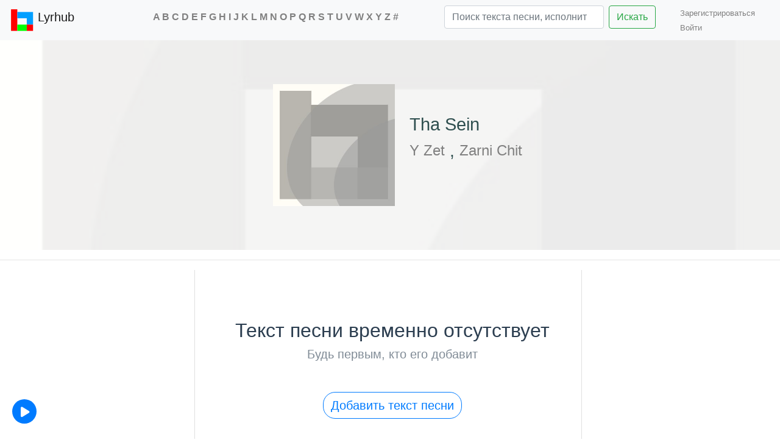

--- FILE ---
content_type: text/html; charset=utf-8
request_url: https://lyrhub.com/track/Y-Zet-feat-Zarni-Chit/Tha-Sein
body_size: 30494
content:

<!DOCTYPE html>
<html lang="ru">
<head>

    <meta charset="utf-8" />
    <meta name="viewport" content="width=device-width, initial-scale=1.0" />
    <meta name="yandex-verification" content="c32d6e5390adb11a" />

    <meta name="google-signin-client_id" content="678040861939-l7put7fll396ouvpmt5i7m8bcbfunnes.apps.googleusercontent.com">
    <meta name="google-site-verification" content="k48FjaASgtGxu7dBlZjmuAZIBw5PR6-bb2BCCr9wQs4" />
    <meta name="description" content="Y Zet feat. Zarni Chit - Tha Sein  ">
    <meta name="keywords" content="Песня, текст, слова, исполнитель, группа, певец, музыка">
    <link rel='canonical' href='https://lyrhub.com/track/Y-Zet-feat-Zarni-Chit/Tha-Sein'>
    <meta name='robots' content='noindex'/>
    <link rel='alternate' hreflang='ru' href='https://lyrhub.com/track/Y-Zet-feat-Zarni-Chit/Tha-Sein'/>
    <link rel='alternate' hreflang='en' href='https://lyrhub.com/en/track/Y-Zet-feat-Zarni-Chit/Tha-Sein'/>
    <link rel='alternate' hreflang='fr' href='https://lyrhub.com/fr/track/Y-Zet-feat-Zarni-Chit/Tha-Sein'/>
    <link rel='alternate' hreflang='de' href='https://lyrhub.com/de/track/Y-Zet-feat-Zarni-Chit/Tha-Sein'/>
    <script type="application/ld+json">
{
  "@context": "https://schema.org",
  "@type": "MusicRecording",
  "byArtist": {
    "@type": "MusicGroup",
    "name": "Y Zet feat. Zarni Chit"
  },
  "description": "Y Zet feat. Zarni Chit - Tha Sein ",
  "headline": "Y Zet feat. Zarni Chit - Tha Sein текст песни",
  "mainEntityOfPage": "https://lyrhub.com/track/Y-Zet-feat-Zarni-Chit/Tha-Sein",
  "name": "Tha Sein",
  "thumbnailUrl": "https://pic.Lyrhub.com/img/f/t/p/w/mpNomOwpTf.jpg"
}
</script>


    <!-- Global site tag (gtag.js) - Google Analytics -->



    <!-- Yandex.Metrika counter -->
    <script type="text/javascript">
        (function(m,e,t,r,i,k,a){m[i]=m[i]||function(){(m[i].a=m[i].a||[]).push(arguments)};
        m[i].l=1*new Date();
        for (var j = 0; j < document.scripts.length; j++) {if (document.scripts[j].src === r) { return; }}
        k=e.createElement(t),a=e.getElementsByTagName(t)[0],k.async=1,k.src=r,a.parentNode.insertBefore(k,a)})
        (window, document, "script", "https://mc.yandex.ru/metrika/tag.js", "ym");

        ym(90947601, "init", {
             clickmap:true,
             trackLinks:true,
             accurateTrackBounce:true
        });
    </script>
    <noscript><div><img src="https://mc.yandex.ru/watch/90947601" style="position:absolute; left:-9999px;" alt="" /></div></noscript>
    <!-- /Yandex.Metrika counter -->
    


    <!-- Google tag (gtag.js) -->
    <script async src="https://www.googletagmanager.com/gtag/js?id=G-Q57NX14PVQ"></script>
    <script>
        window.dataLayer = window.dataLayer || [];
        function gtag() { dataLayer.push(arguments); }
        gtag('js', new Date());

        gtag('config', 'G-Q57NX14PVQ');
    </script>










 

    <script>window.yaContextCb = window.yaContextCb || []</script>
    <script src="https://yandex.ru/ads/system/context.js" async></script>







    <script src="/lib/jquery/dist/jquery.min.js"></script>
    <script src="/lib/popper.js/dist/popper.min.js"></script>
    <script src="/lib/bootstrap/dist/js/bootstrap.min.js"></script>
    <link rel="stylesheet" href="/lib/bootstrap/dist/css/bootstrap.min.css">
    
    


    <link rel="stylesheet" href="/css/site.css?v=ag16CsUyp2bMkxnEKD48Z1QEcsq2xx_IqmDWZ1Q6uTg" />
    


    <title>Y Zet feat. Zarni Chit - Tha Sein текст песни</title>

   



</head>
<body>




    <div id="searchpopup"></div>
    <nav class="navbar navbar-expand-lg navbar-light bg-light">
        <a href="/" class="navbar-brand">
            <img src="/images/LH-Logo.svg" width="40" height="40" class="d-inline-block align-top" alt="">
            Lyrhub
        </a>
        <button class="navbar-toggler" type="button" data-toggle="collapse" data-target="#navbarTogglerDemo02" aria-controls="navbarTogglerDemo02" aria-expanded="false" aria-label="Toggle navigation">
            <span class="navbar-toggler-icon"></span>
        </button>



        <div class="collapse navbar-collapse" id="navbarTogglerDemo02">

            <ul class="navbar-nav mr-auto mt-2 mt-lg-0 nav-flex">
                <li></li>
                <li class="nav-item active">

                    <div class="alphabet">


                        <a href="/alphabetEN/A">A</a>
                        <a href="/alphabetEN/B">B</a>
                        <a href="/alphabetEN/C">C</a>
                        <a href="/alphabetEN/D">D</a>
                        <a href="/alphabetEN/E">E</a>
                        <a href="/alphabetEN/F">F</a>
                        <a href="/alphabetEN/G">G</a>
                        <a href="/alphabetEN/H">H</a>
                        <a href="/alphabetEN/I">I</a>
                        <a href="/alphabetEN/J">J</a>
                        <a href="/alphabetEN/K">K</a>
                        <a href="/alphabetEN/L">L</a>
                        <a href="/alphabetEN/M">M</a>
                        <a href="/alphabetEN/N">N</a>
                        <a href="/alphabetEN/O">O</a>
                        <a href="/alphabetEN/P">P</a>
                        <a href="/alphabetEN/Q">Q</a>
                        <a href="/alphabetEN/R">R</a>
                        <a href="/alphabetEN/S">S</a>
                        <a href="/alphabetEN/T">T</a>
                        <a href="/alphabetEN/U">U</a>
                        <a href="/alphabetEN/V">V</a>
                        <a href="/alphabetEN/W">W</a>
                        <a href="/alphabetEN/X">X</a>
                        <a href="/alphabetEN/Y">Y</a>
                        <a href="/alphabetEN/Z">Z</a>
                        <a href="/alphabetEN/number">#</a>

                    </div>


                </li>

                <li class="search">
                    <form class="form-inline my-2 my-lg-0" method="post" action="/Search/Search">
                        <input id="searchinput" class="form-control mr-sm-2 w-75" name="searchstr" type="search" placeholder="Поиск текста песни, исполнителя"><button class="btn btn-outline-success my-2 my-sm-0 w-auto" type="submit">Искать</button>
                    </form>
                </li>
            </ul>
            <div> 

<link rel="stylesheet" href="/css/_LoginPartial.css?v=_S2KXH0AClGaGBrw9LSP8Tyima8Q1t09AUhFjVfVdmg" />



    <ul class="nav navbar-nav navbar-right">
        <li><a style="font-size:small" href="/Identity/Account/Register">Зарегистрироваться &ensp;</a></li>
        <li><a style="font-size:small" href="/Identity/Account/Login?returnUrl=%2Ftrack%2FY-Zet-feat-Zarni-Chit%2FTha-Sein">Войти</a></li>
    </ul>





</div>
        </div>
      

    </nav>







    <div class="container-fluid body-content" style="padding:0px">
        

    <input name="__RequestVerificationToken" type="hidden" value="CfDJ8HOguXdKMUVPnGwiCTTYRvhyW_CkxKPRYctZLwLhs6hxV37YBE6q47T0ajU1fZKBVhqb0TfBlD2qQ-bnM7-p2B96MR2ujDNbBPbj9TVvjXCKUq33vL0b5d16lrUgybDwLzbIxhybtLLi_YH9wx5RQbE" />



<link rel="stylesheet" href="/css/Track.css?v=NBBmHAY3IP5Qp3XWZ5vaghbdC6RjxBfgq9u7WSzMVKo" />





<script src="/js/getcountry.js"></script>


<script src="/js/getcountry.js"></script>
<script> var country = getCountry(); console.log(country + " !!!!!!!!!!!!!!!!!!!!!!!!")</script>





<!-- async -->
<!-- PLACE IN HEADER OF PAGE -->
<script async src="https://srv.tunefindforfans.com/fruits/mangos.js"></script>
<script type="text/javascript">
    //  TFP lyricshub.ru

    if (country != "RU" && country != "BY") {
        window.amplified = window.amplified || { init: [] };
        amplified.init.push(function() {
            amplified.setParams({
                artist: "Y Zet feat. Zarni Chit",
                song: "Tha Sein",
            });
            amplified.pushAdUnit(100003781);
            amplified.run();
        });
    }
</script>















<div class="container-fluid" style="padding:0px">
    <div class="row bg-cover d-flex justify-content-center m-6">
            <div id="bg-image" style="background-image: url(//pic.Lyrhub.com/img/f/t/p/w/mpNomOwpTf.jpg)"></div>


        <div class="d-flex flex-wrap justify-content-center align-items-center p-5">

            <div class="trackpicture m-4">
                    <img alt="Y Zet feat. Zarni Chit Tha Sein" width="200" height="200" src="https://pic.Lyrhub.com/img/f/t/p/w/mpNomOwpTf.jpg" />
            </div>
            <div>
                <div class="my-3">
                        <h1 style="font-size: 1.8rem;"><span>Tha Sein</span></h1>
                        <h3>

                                <a style="font-size: 1.5rem;" href="/artist/Y-Zet-2"> Y Zet</a>
                                    <span class="bc tt">, </span>
                                <a style="font-size: 1.5rem;" href="/artist/Zarni-Chit"> Zarni Chit</a>


                        </h3>
                </div>
                <div>
                    <br>
                </div>
            </div>
        </div>

    </div>
</div>
<div class="container-fluid">



    <div >





    </div>






    <hr>


    <div class="row">



        <div class=" col-sm-0 col-md-0 col-lg-3" style="border-right: 1px solid rgba(0, 0, 0, 0.125);">




        </div>


        <div class="main-content col-sm-12 col-md-12 col-lg-9">
            <div class="row">
                <div class="main-content col-sm-8 col-md-8 col-ml-8 col-lg-8" style="border-right: 1px solid rgba(0, 0, 0, 0.125);">



                        <div class="empty">
                            <h2 class="empty-text"> Текст песни временно отсутствует </h2>
                            <h3 class="add-text"> Будь первым, кто его добавит </h3>
                                <a class="btn btn-outline-primary add-lyrics-button" href="/Identity/Account/Login?returnUrl=/AddLyric/Y-Zet-feat-Zarni-Chit/Tha-Sein?referer=/track/Y-Zet-feat-Zarni-Chit/Tha-Sein" role="button">Добавить текст песни</a>

                        </div>




                    <hr />
                </div>
                <div class="col-sm-4 col-md-4 col-ml-4 col-lg-4">

                    

                            <center>
                                <div id="banner1"></div>
                            </center>
                                <script type="text/javascript">
                                  (
                                    () => {
                                      const script = document.createElement("script");
                                      script.src = "https://cdn1.moe.video/p/b.js";
                                      script.onload = () => {
                                        addBanner({
	                                element: '#banner1',
	                                placement: 12081,
	                                width: '300px',
	                                height: '600px',
	                                advertCount: 0,
	                                background: 'none',
	                                deviceMode: 'all',
                                        });
                                      };
                                      document.body.append(script);
                                    }
                                  )()
                                </script>
                    
                    <hr>
                    <div >

                            <div class="trackpicture_small">
                                    <img class="lazy" width="60" height="60" alt='Y Zet feat. Zarni Chit - Tha Sein' data-src="https://pic.Lyrhub.com/img/f/t/p/w/mpNomOwpTf.jpg" />
                            </div>
                            <div class="title">
                                <strong>Альбом</strong>

                                <a class="albName" href="/album/Y-Zet-2/Tha-Sein">
Tha Sein                                </a>
                                <br>
                                    <div> дата релиза</div> <div>27-05-2019</div>

                            </div>

                        <div>
                            <br>
                                <span class="bc">1 </span>
                                <a class="bc" href="/track/Y-Zet-feat-Zarni-Chit/Tha-Sein">Tha Sein</a>
                                <br>
                        </div>

                        <hr>


                        <center style="margin: 15px 0px; overflow:hidden">
                            <!-- 1 -->

                            <center style="margin: 15px 0px;">

                                    <div id-ads-desk="via_108326_6720" style="display: flex; align-items: center; justify-content: center;" ></div>
                            </center>

                        </center>

                        <hr />



                    </div>
                </div>
                <hr>



                <!-- Put this script tag to the <head> of your page -->
                <div class="attention">Внимание! Не стесняйтесь оставлять отзывы.</div>
                <div id="vk">
                </div>



            </div>
            <center style="margin: 15px 0px;">
            </center>
        </div>



    </div>





</div>






    
    <link rel="stylesheet" href="/lib/fontawesome-free-6.7.2-web/css/all.css" />
    <link rel="stylesheet" href="/css/Shared/Players.css" />



    <!-- YouTube-плеер -->
    <div id="youtube-player-wrapper">
        <button id="youtube-close-btn" type="button" class="close" aria-label="Close">
          <span aria-hidden="true">&times;</span>
        </button>
        <div id="youtube-player-container">
            <iframe id="youtube-iframe" src="" allow="autoplay" allowfullscreen></iframe>
        </div>
    </div>

   

    <div class="container mt-5" id="media-container">
        <div class="player-container">
            <!-- Кнопка-стрелка -->
            <button class="play-button btn btn-primary rounded-circle"
                    type="button"
                    id="toggleButton">
                <i class="fas fa-play" style="padding: 2px 0px 0px 2px;"></i>
            </button>

            <!-- Горизонтальный коллапс -->
            <div class="collapse width" id="mediaCollapse">
                <div class="media-buttons">
                    <button class="media-service-btn youtube-btn" id="youtubeBtn">
                        <i class="fab fa-youtube" style="padding: 2px 0px 0px 0px;"></i>
                    </button>
                </div>
            </div>
        </div>
    </div>

    
    <!-- Контейнер для алертов (внизу по центру) -->
    <div id="alert-bottom-center" style="position: fixed; bottom: 20px; left: 50%; transform: translateX(-50%); z-index: 1000;"></div>


    <script>
        $(document).ready(function () {
           
            // Определяем на стороне сервера, доступно ли видео

            // Передаем настройки в JavaScript
            var youtubeSettings = {
                isVideoAvailable: false,
                videoId: '',
                notFoundMessage: 'Клип не найден',
                trackId: '1193438'
            };


            var spotifySettings = {
                isSpotifyIdAvailable: 'False',
                spotifyId: '',
                spotifyNotFoundMessage: 'Не найдено',
                trackId: '1193438'
            };

            startYoutubeVideo(youtubeSettings);
            //startSpotifyAudio(spotifySettings);

        });

    </script>
    <script src="/js/Shared/Players.js"></script>
























<!--  Ротация рекламы   -->

<script>

    $('#incomplete-lyrics-button').click(function (e) {
        var attr = $('#incomplete-lyrics-button').attr('disabled');

        if (typeof attr === typeof undefined && attr !== true) {  // проверка того, что кнопка "отправить" активна

            let offensiverows = '';
            //$('#offensive-text-modal .active label').each(function (i, elem) { offensiverows = offensiverows + elem.textContent + '\r\n' })
            $.ajax({
                type: 'POST',
                url: '/Content/IncompleteLyrics',
                data: {
                    id: '1193438',
                    ModelLink: encodeURI('Y-Zet-feat-Zarni-Chit/Tha-Sein'),
                    IncompleteLyricsComment: encodeURI($('#incomplete-lyrics-comment').val()),
                    IncompleteLyricsRightText: encodeURI($('#incomplete-lyrics-right-text').val())
                },
                success: function (data) {
                    $('#incomplete-lyrics-modal').modal('hide');

                    $('#message-sended').modal('show');
                    setTimeout(function () {
                        $('#message-sended').modal('hide');
                    }, 3000);
                },
                error: function (jqXHR, textStatus, errorThrown) {
                    console.log('произошла ошибка');
                },

                beforeSend: function () {
                    $('#incomplete-lyrics-button').attr('disabled', true);
                }
            });
        }

    })

</script>

<script>

    let arr1 = new Array();

    $('#some-rows-wrong-modal').on('show.bs.modal', function (e) {
            console.log("GGGHHH");
        $('#some-rows-wrong-button').attr('disabled', true);
        $('.orlangstr').toArray().forEach(function (element, index) { arr1.push([index, element.innerText]); });
        console.log("GGGHHH");
        arr1.forEach(function (element, index) {
            let ind1 = 0; let flag = false;
            arr1.forEach(function (elem, ind) { if (elem[1] == element[1] && flag == false) { ind1 = ind; flag = true; } });
            $("#wrongtextrows").append('<li class="list-group-item list-group-item-action right-row "><div class="rowcover"></div><label>' + element[1] + '</label></li><li class="list-group-item list-group-item-action wrong-row"><input class="form-control wrongtext-textarea" rows="2" row="' + "row" + ind1 + '" placeholder="Запишите исправленную строку песни..."></input></li>');
        });
        $('.wrongtext-textarea').bind('input propertychange', function (e) {
            let id = $(e.target).attr("row");
            console.log("id= " + id);
            let text = this.value;
            elem = $('[row="' + id + '"]');
            $(elem).each(function (i, el) { console.log(text); $(el).val(text); });
            let content = '';
            $('.wrongtext-textarea').each(function (eyy, ee) { content = content + $(ee).val(); })
            if (content.trim() == '') { $('#some-rows-wrong-button').attr('disabled', true); } else { $('#some-rows-wrong-button').removeAttr('disabled'); }

        });

    })
    $('#some-rows-wrong-modal').on('hidden.bs.modal', function (e) { $('li').remove(".list-group-item-action"); });


    $('#some-rows-wrong-button').click(function (e) {
        var attr = $('#some-rows-wrong-button').attr('disabled');

        if (typeof attr === typeof undefined && attr !== true) {  // проверка того, что кнопка "отправить" активна

            let arr = new Array();
            $('.wrongtext-textarea').each(function (index, element) {

                arr.push([$(element).attr('row'), $(element).parent().prev('.right-row').text(), $(element).val()]);

            });

            //let arr1 = new Array();
            //arr.forEach(function (elem, ind) {   // убираются одинаковые строки из массива
            //    let povt = false;
            //    arr1.forEach(function (el) { if (elem[0] == el[0]) { povt = true; } });
            //    if (elem[1] != "" && elem[2] != "" &&  povt != true) {

            //        arr1.push(elem);
            //    }

            //});
            //console.log(arr);

            $.ajax({
                type: 'POST',
                url: '/Content/SomeRowsWrong',
                data: {
                    id: '1193438',
                    ModelLink: encodeURI('Y-Zet-feat-Zarni-Chit/Tha-Sein'),
                    SomeWrongRows: encodeURI(JSON.stringify(/*arr1*/arr))
                },
                success: function (data) {
                    $('#some-rows-wrong-modal').modal('hide');

                    $('#message-sended').modal('show');
                    setTimeout(function () {
                        $('#message-sended').modal('hide');
                    }, 3000);
                },
                error: function (jqXHR, textStatus, errorThrown) {
                    console.log('произошла ошибка');
                },

                beforeSend: function () {
                    $('#some-rows-wrong-modal').attr('disabled', true);
                }
            });
        }

    })

</script>

<script>
    //Whole-Lyrics-Wrong

    $('#Whole-Lyrics-Wrong-Button').click(function (e) {
        var attr = $('#Whole-Lyrics-Wrong-Button').attr('disabled');

        if (typeof attr === typeof undefined && attr !== true) {  // проверка того, что кнопка "отправить" активна

            let offensiverows = '';
            //$('#offensive-text-modal .active label').each(function (i, elem) { offensiverows = offensiverows + elem.textContent + '\r\n' })
            $.ajax({
                type: 'POST',
                url: '/Content/WholeLyricsWrong',
                data: {
                    id: '1193438',
                    ModelLink: encodeURI('Y-Zet-feat-Zarni-Chit/Tha-Sein'),
                    WholeLyricsWrongComment: encodeURI($('#WholeLyricsWrongComment').val()),
                    WholeLyricsWrongRightText: encodeURI($('#WholeLyricsWrongRightText').val())
                },
                success: function (data) {
                    $('#whole-lyrics-wrong-modal').modal('hide');

                    $('#message-sended').modal('show');
                    setTimeout(function () {
                        $('#message-sended').modal('hide');
                    }, 3000);
                },
                error: function (jqXHR, textStatus, errorThrown) {
                    console.log('произошла ошибка');
                },

                beforeSend: function () {
                    $('#Whole-Lyrics-Wrong-Button').attr('disabled', true);
                }
            });
        }

    })

</script>

<script>
    //offensive-text-modal
    let arr = new Array();
    $('#offensive-text-modal').on('show.bs.modal', function (e) {
        $('.orlangstr').toArray().forEach(function (element, index) { arr.push([index, element.innerText]); });

        arr.forEach(function (element, index) {
            let ind1 = 0; let flag = false;
            arr.forEach(function (elem, ind) { if (elem[1] == element[1] && flag == false) { ind1 = ind; flag = true; } });

            $("#lgtextrows").append('<li class="list-group-item list-group-item-action" style="align-items: center; display: flex;"><div class="rowcover"></div><input type="checkbox" id="' + 'row' + ind1 + '" name="' + 'row' + ind1 + '"> <label>' + element[1] + '</label></li>')

        });

        $("#lgtextrows .list-group-item-action").click(function (e) {
            let li;
            if ($(e.target).hasClass("list-group-item-action")) { li = e.target } else { li = $(e.target).parent('li'); }
            let id = $(li).find('input').attr('name');
            $('[name="' + id + '"]').each(function (i, elem) {
                $(elem).prop('checked', function (i, v) {
                    if (v == true) {
                        $('[name="' + id + '"]').parent('li').removeClass('active'); return "";
                    }
                    else { $('[name="' + id + '"]').parent('li').addClass('active'); return "checked" };
                })
            });

            if ($('#offensive-text-modal .active').length != 0 || $.trim($('#offensive-text-modal .form-control').val()) != '') { $('#offensive-text-report-send-button').removeAttr('disabled'); }
            else { $('#offensive-text-report-send-button').attr("disabled", true); }

        })
        $('#offensive-text-report-commentary-textarea').bind('input propertychange', function (e) {
            if ($('#offensive-text-modal .active').length != 0 || $.trim($('#offensive-text-modal .form-control').val()) != '') { $('#offensive-text-report-send-button').removeAttr('disabled'); }
            else { $('#offensive-text-report-send-button').attr("disabled", true); }
        });
    })

    $('#offensive-text-modal').on('hidden.bs.modal', function (e) { $('li').remove(".list-group-item-action"); }); /// удаляет добавленое содержимое в #lgtextrows если модальное окно закрыли

    $('#offensive-text-report-send-button').click(function (e) {
        var attr = $('#offensive-text-report-send-button').attr('disabled');

        if (typeof attr === typeof undefined && attr !== true) {  // проверка того, что кнопка "отправить" активна

            let offensiverows = '';
            $('#offensive-text-modal .active label').each(function (i, elem) { offensiverows = offensiverows + elem.textContent + '\r\n' })
            $.ajax({
                type: 'POST',
                url: '/Content/OffensiveTextReport',
                data: {
                    id: '1193438',
                    ModelLink: encodeURI('Y-Zet-feat-Zarni-Chit/Tha-Sein'),
                    OffensiveRows: encodeURI($.trim(offensiverows)),
                    Message: encodeURI($('#offensive-text-modal .form-control').val())
                },
                success: function (data) {
                    $('#offensive-text-modal').modal('hide');

                    $('#message-sended').modal('show');
                    setTimeout(function () {
                        $('#message-sended').modal('hide');
                    }, 3000);
                },
                error: function (jqXHR, textStatus, errorThrown) {
                    console.log('произошла ошибка');
                },

                beforeSend: function () {
                    $('#offensive-text-report-send-button').attr('disabled', true);
                }
            });
        }

    })
</script>



<script src="/js/YaTransl_Track.js"></script>

<script>
    /////////// обработка дропдаун меню перевода слов

    if (localStorage["yandexdictlang"] == undefined) {
        if ('' != null) {
            $('#ln').text(TwoletterToLang('') + " ");
            $('#menu1').attr('lang', '');
        }
        else {
            $('#ln').text("Русский ");
            $('#menu1').attr('lang', 'ru');
        }
    } else {
        $('#ln').text(TwoletterToLang(localStorage["yandexdictlang"]) + " ");
        $('#menu1').attr('lang', localStorage["yandexdictlang"]);
    }

    $(".bk").text(" " + decodeURIComponent("Tha Sein")); /// подстввляем название текущей песни в список песен альбома
    $(".albName").text(decodeURIComponent("Tha%20Sein"));
    $(".artname").text(decodeURIComponent("Y Zet feat. Zarni Chit"));
</script>




<script type="text/javascript" src="https://vk.ru/js/api/openapi.js?159"></script>
<script type="text/javascript" src="/js/Track.js"></script>
<script src="/js/LazyLoad.min.js"></script>
<script>
    var myLazyLoad = new LazyLoad({
        elements_selector: ".lazy"
    });
</script>


















    </div>

    <footer class="border-top footer text-muted">
        <div class="container-fluid ">
            <div style="float:left; margin-right:20px"><div style="display: inline-block; margin-left:5px"><span>&copy; 2018 - 2026  Lyrhub.com</span>   </div><div style="font-size:medium; margin-left:20px; display:inline-block">email: <a style="font-size:medium; margin-left:5px" href="mailto:admin@Lyrhub.com">admin@Lyrhub.com</a></div></div>
            <div style="float:right">   <div style="display:inline-block">

<form method="post" class="form-horizontal" action="/Home/SetLanguage?returnUrl=%2Ftrack%2FY-Zet-feat-Zarni-Chit%2FTha-Sein"><label style="margin: 0px 10px 0px 0px">
    Language: <select name="culture" onchange="this.form.submit();" data-val="true" data-val-required="The Name field is required." id="requestCulture_RequestCulture_UICulture_Name"><option value="de">Deutsch</option>
<option value="fr">français</option>
<option value="en">English</option>
<option selected="selected" value="ru">русский</option>
</select></label>
<input name="__RequestVerificationToken" type="hidden" value="CfDJ8HOguXdKMUVPnGwiCTTYRvhyW_CkxKPRYctZLwLhs6hxV37YBE6q47T0ajU1fZKBVhqb0TfBlD2qQ-bnM7-p2B96MR2ujDNbBPbj9TVvjXCKUq33vL0b5d16lrUgybDwLzbIxhybtLLi_YH9wx5RQbE" /></form>


</div></div>
        </div>
        <center style="display:inline-block; line-height: 30px; width: 100%;"> Все тексты представлены для ознакомления. Права на тексты песен, переводы принадлежат их авторам.</center>
    </footer>



   










    <script src="/js/bedetector.js"></script>
    <script src="/js/site.js"></script>


    





</body>

</html>
<script>inputlineAttachCharCounter("searchinput", "")</script>




--- FILE ---
content_type: text/css
request_url: https://lyrhub.com/css/site.css?v=ag16CsUyp2bMkxnEKD48Z1QEcsq2xx_IqmDWZ1Q6uTg
body_size: 7454
content:
.nav-flex {
    width: 100%;
    display: flex;
    flex-direction: column;
    justify-content: space-around;
    align-items: center;
}
    .nav-flex > li {
        align-self: center;
       
    }
p {
    text-indent: 20px;
}
/*Caramel ===>*/
.dc-progress-container {
    display: flex;
    flex-direction: row;
    width: 300px;
    padding: 10px 0;
    cursor: pointer;
}

center {
   /*display: flex; align-items: center; justify-content: center;*/
}

.dc-progress {
    height: 3.5px;
    flex-grow: 1;
    border-radius: 3px;
    margin: 0 2px;
    display: flex;
    background-image: -webkit-linear-gradient(left, rgba(217, 104, 11, 0.829) 0%, rgb(255, 115, 0) 50%, rgb(104, 88, 88) 50.001%, rgb(88, 104, 89) 100% );
    background-repeat: no-repeat;
    background-size: 200%;
    background-color: rgb(219, 138, 15);
    background-position: 100% 50%;
    animation-timing-function: linear;
    animation-delay: .1s;
}

    .dc-progress.active {
        animation-name: Loader;
    }

    .dc-progress.passed {
        background-position: 0 0;
    }

.dc-animation {
    animation-duration: 10s;
}

@-webkit-keyframes Loader {
    0% {
        background-position: 100% 0;
    }

    100% {
        background-position: 0 0;
    }
}

.dc-banner {
    visibility: hidden;
    position: absolute;
}

    .dc-banner.active {
        visibility: visible;
        position: absolute;
        top: 30px;
    }

.dc-pause {
    width: 300px;
}

    .dc-pause:hover .dc-progress {
        animation-play-state: paused;
    }

    .dc-pause .dc-not-hovered {
        display: block;
    }

    .dc-pause .dc-hovered {
        display: none;
    }

    .dc-pause:hover .dc-not-hovered {
        display: none;
    }

    .dc-pause:hover .dc-hovered {
        display: block;
    }

.dc-wrapper {
    position: sticky;
    top: 5px;
    left: 5px;
}

.mob-dc-progress-container {
    display: flex;
    flex-direction: row;
    width: 300px;
    padding: 10px 0;
    cursor: pointer;
}

.mob-dc-progress {
    height: 3.5px;
    flex-grow: 1;
    border-radius: 3px;
    margin: 0 2px;
    display: flex;
    background-image: -webkit-linear-gradient(left, rgba(217, 104, 11, 0.829) 0%, rgb(255, 115, 0) 50%, rgb(104, 88, 88) 50.001%, rgb(88, 104, 89) 100%);
    background-repeat: no-repeat;
    background-size: 200%;
    background-color: rgb(219, 138, 15);
    background-position: 100% 50%;
    animation-timing-function: linear;
    animation-delay: .1s;
}

    .mob-dc-progress.active {
        animation-name: Loader;
    }

    .mob-dc-progress.passed {
        background-position: 0 0;
    }

.mob-dc-animation {
    animation-duration: 10s;
}

@-webkit-keyframes Loader {
    0% {
        background-position: 100% 0;
    }

    100% {
        background-position: 0 0;
    }
}

.mob-dc-banner {
    visibility: hidden;
    position: absolute;
}

    .mob-dc-banner.active {
        visibility: visible;
        position: absolute;
        top: 30px;
    }

.mob-dc-pause {
    width: 300px;
}

    .mob-dc-pause:hover .mob-dc-progress {
        animation-play-state: paused;
    }

    .mob-dc-pause .mob-dc-not-hovered {
        display: block;
    }

    .mob-dc-pause .mob-dc-hovered {
        display: none;
    }

    .mob-dc-pause:hover .mob-dc-not-hovered {
        display: none;
    }

    .mob-dc-pause:hover .mob-dc-hovered {
        display: block;
    }

.mob-content {
    padding: 3rem;
    width: 73%;
    float: right;
}

.mob-dc-wrapper {
    position: fixed;
    top: 5px;
    left: 5px;
}

.mob-dc-wrapper {
    display: none;
}

#dc-mob-close {
    display: none;
}

@media (max-width:500px) {
    .mob-dc-wrapper {
        display: block;
        position: sticky;
        position: fixed;
        top: 75%;
        left: 50%;
    }

    .mob-dc-pause {
        left: 50%;
        transform: translate(-50%);
    }

    #dc-mob-close {
        display: block;
        position: absolute;
        left: 55%;
        top: 10%;
        font-weight: bold;
        font-family: sans-serif;
        font-size: 22px;
        background: gray;
        padding: 0.3rem;
    }
}
/*  <=====Caramel*/






html {
    position: relative;
    min-height: 100%;
}

body {
   
    padding-bottom: 68px;
}
.border-top {
    border-top: 1px solid #e5e5e5;
}
.footer {
    position: absolute;
    bottom: 0;
    width: 100%;
   /* white-space: nowrap;*/
    line-height: 60px; /* Vertically center the text there */
    height: 65px;
}

.alphabet {
font-weight:600;
}
/* Wrapping element */
/* Set some basic padding to keep content from hitting the edges */
.body-content {
    padding-left: 15px;
    padding-right: 15px;
}

/* Carousel */
.carousel-caption p {
    font-size: 20px;
    line-height: 1.4;
}

/* Make .svg files in the carousel display properly in older browsers */
.carousel-inner .item img[src$=".svg"] {
    width: 100%;
}

/* QR code generator */
#qrCode {
    margin: 15px;
}

/* Hide/rearrange for smaller screens */
@media screen and (max-width: 767px) {
    /* Hide captions */

    .desktop{
        display:none;
    }
    .carousel-caption {
        display: none;
    }
}
@media screen and (min-width: 766px) {
    /* Hide captions */

    .mobile {
        display: none;
    }

 
}

a {
    text-decoration: none; /* Убираем подчеркивание у ссылок */
}

span {

   /* font-size: 20px;*/
   /* font-weight: bold;*/
    color: darkslategrey;
    /*text-shadow: 1px 1px 1px black;*/
}

    a:hover {
        /*text-shadow: 1px 1px black;*/
        color:darkslategrey; /* Цвет ссылки при наведении на нее курсора мыши */
        text-decoration: none; /* Добавляем подчеркивание */
    }

.navbar-nav {
    margin: auto;
}

a {
    color: grey;
}

.form-inline {

    flex-flow:unset;

}
.search {
    min-width:350px;
}
/*.alfb {

    margin:auto;

}*/
#searchpopup {
    position: absolute;
    background-color: white;
    width: 350px;
    padding: 5px;
    box-shadow: 0px 0px 22px 1px rgba(0,0,0,0.75);
}
.popup-trackblock
{
    display:flex;
}
.popup-title
{
    height:50px;
    padding:5px;
}

.alb2 div {
    position: absolute;
    top: 50%;
    left: 50%;
    margin-top: -20px;
    margin-left: -20px;
}

.trackpicture_small_40х40 {
    width: 40px;
    height: 40px;
}

    .trackpicture_small_40х40 img {
        width: 100%;
        height: 100%;
    }

.alb_50х50 div {
    position: absolute;
    top: 50%;
    left: 50%;
    margin-top: -25px;
    margin-left: -25px;
}

.trackpicture_small_50х50 {
    width: 50px;
    height: 50px;
}

    .trackpicture_small_50х50 img {
       /* width: 100%;*/
        height: 100%;
    }

.bc {
    text-decoration: none; /* Убираем подчеркивание у ссылок */
    /*font-size: 20px;*/
    font-weight: normal;
    /*color: grey;*/
}
.tt {
    vertical-align: middle;
    height: 20px;
    /*font-size: medium;*/
}
.alb2 {
    position: relative;
    width: 100%;
    min-height: 50px;
}
.alb {
    margin: 0px 4px 0px 4px;
    margin-left: 15px;
    border-bottom: 1px solid rgba(0, 0, 0, 0.1);
}

.row.alb:hover {
    background-color: rgba(0, 0, 0, 0.1);
}
ins iframe {  /* ремонтирует обрезание заглушек */
    height: 280px;
}

.title {
    padding-left: 33px;
    padding-bottom: 20px;
}

--- FILE ---
content_type: application/x-javascript
request_url: https://cdn1.moe.video/p/b.js
body_size: 97826
content:
(()=>{var t={157:t=>{t.exports={pw:["c5xwzp.moe.video","c5xwzp.moe.video","c5xwzp.moe.video","xt4jgx.moe.video","xt4jgx.moe.video","xt4jgx.moe.video","1tdmcg.moe.video","1tdmcg.moe.video","1tdmcg.moe.video","4eoaos.moe.video","4eoaos.moe.video","4eoaos.moe.video","dnptse.moe.video","dnptse.moe.video","dnptse.moe.video","78vpke.moe.video","78vpke.moe.video","78vpke.moe.video","ttqnz5.moe.video","ttqnz5.moe.video","ttqnz5.moe.video","gvtb20.moe.video","gvtb20.moe.video","gvtb20.moe.video","gdszgo.moe.video","gdszgo.moe.video","gdszgo.moe.video","wygo28.moe.video","wygo28.moe.video","wygo28.moe.video","4ubsnp.moe.video","4ubsnp.moe.video","4ubsnp.moe.video","c778bd.moe.video","c778bd.moe.video","c778bd.moe.video","e7e41c.moe.video","e7e41c.moe.video","e7e41c.moe.video","f03d91.moe.video","f03d91.moe.video","f03d91.moe.video","c2bc35.moe.video","c2bc35.moe.video","c2bc35.moe.video","9a34b7.moe.video","9a34b7.moe.video","9a34b7.moe.video","1ed6b9.moe.video","1ed6b9.moe.video","1ed6b9.moe.video","24c4f0.moe.video","24c4f0.moe.video","24c4f0.moe.video","b9f9be.moe.video","b9f9be.moe.video","b9f9be.moe.video","54fcb2.moe.video","54fcb2.moe.video","54fcb2.moe.video","915c4b.moe.video","915c4b.moe.video","915c4b.moe.video","a2fbf7.moe.video","a2fbf7.moe.video","a2fbf7.moe.video","6f6a65.moe.video","6f6a65.moe.video","6f6a65.moe.video","6c87e9.moe.video","6c87e9.moe.video","6c87e9.moe.video","e10a9f.moe.video","e10a9f.moe.video","e10a9f.moe.video","k2c5j4.moe.video","k2c5j4.moe.video","k2c5j4.moe.video","t9srvz.moe.video","t9srvz.moe.video","t9srvz.moe.video","8jby4o.moe.video","8jby4o.moe.video","8jby4o.moe.video","6ck3i9.moe.video","6ck3i9.moe.video","6ck3i9.moe.video","afgtr3.moe.video","afgtr3.moe.video","afgtr3.moe.video","mr92ec.moe.video","mr92ec.moe.video","mr92ec.moe.video","5cb01e.moe.video","5cb01e.moe.video","5cb01e.moe.video","bd399d.moe.video","bd399d.moe.video","bd399d.moe.video","4f4e15.moe.video","4f4e15.moe.video","4f4e15.moe.video","b3be2c.moe.video","b3be2c.moe.video","b3be2c.moe.video","06dc7a.moe.video","06dc7a.moe.video","06dc7a.moe.video","d9a4a6.moe.video","d9a4a6.moe.video","d9a4a6.moe.video","830e5d.moe.video","830e5d.moe.video","830e5d.moe.video","14aef7.moe.video","14aef7.moe.video","14aef7.moe.video","7b04f7.moe.video","7b04f7.moe.video","7b04f7.moe.video","2e8e3a.moe.video","2e8e3a.moe.video","2e8e3a.moe.video","6dcf51.moe.video","6dcf51.moe.video","6dcf51.moe.video","b3b4cd.moe.video","b3b4cd.moe.video","b3b4cd.moe.video","a46ccb.moe.video","a46ccb.moe.video","a46ccb.moe.video","b46b6b.moe.video","b46b6b.moe.video","b46b6b.moe.video","d9fa3d.moe.video","d9fa3d.moe.video","d9fa3d.moe.video","2b0eb3.moe.video","2b0eb3.moe.video","2b0eb3.moe.video","baa324.moe.video","baa324.moe.video","baa324.moe.video","fc3b33.moe.video","fc3b33.moe.video","fc3b33.moe.video","ab288b.moe.video","ab288b.moe.video","ab288b.moe.video","1b5b39.moe.video","1b5b39.moe.video","1b5b39.moe.video","ae92f1.moe.video","ae92f1.moe.video","ae92f1.moe.video","fbb652.moe.video","fbb652.moe.video","fbb652.moe.video","f7a8fd.moe.video","f7a8fd.moe.video","f7a8fd.moe.video","7b2e9b.moe.video","7b2e9b.moe.video","7b2e9b.moe.video","a7efd8.moe.video","a7efd8.moe.video","a7efd8.moe.video","df77e0.moe.video","df77e0.moe.video","df77e0.moe.video","26fd7b.moe.video","26fd7b.moe.video","26fd7b.moe.video","1b7afd.moe.video","1b7afd.moe.video","1b7afd.moe.video","f8fb5f.moe.video","f8fb5f.moe.video","f8fb5f.moe.video","6d6f0b.moe.video","6d6f0b.moe.video","6d6f0b.moe.video","18f6fa.moe.video","18f6fa.moe.video","18f6fa.moe.video","1d90db.moe.video","1d90db.moe.video","1d90db.moe.video","3d1efa.moe.video","3d1efa.moe.video","3d1efa.moe.video","5ce83a.moe.video","5ce83a.moe.video","5ce83a.moe.video","f83bc0.moe.video","f83bc0.moe.video","f83bc0.moe.video","2df598.moe.video","2df598.moe.video","2df598.moe.video","8db0ea.moe.video","8db0ea.moe.video","8db0ea.moe.video","e166b5.moe.video","e166b5.moe.video","e166b5.moe.video","8b8748.moe.video","8b8748.moe.video","8b8748.moe.video","9bed17.moe.video","9bed17.moe.video","9bed17.moe.video","18abf7.moe.video","18abf7.moe.video","18abf7.moe.video","0b551c.moe.video","0b551c.moe.video","0b551c.moe.video","ed3744.moe.video","ed3744.moe.video","ed3744.moe.video","cf3090.moe.video","cf3090.moe.video","cf3090.moe.video","2e0b5e.moe.video","2e0b5e.moe.video","2e0b5e.moe.video","e41eea.moe.video","e41eea.moe.video","e41eea.moe.video","1a7b3f.moe.video","1a7b3f.moe.video","1a7b3f.moe.video","9e4c2d.moe.video","9e4c2d.moe.video","9e4c2d.moe.video","f0a5b8.moe.video","f0a5b8.moe.video","f0a5b8.moe.video","3d8e7c.moe.video","3d8e7c.moe.video","3d8e7c.moe.video","c2e1a9.moe.video","c2e1a9.moe.video","c2e1a9.moe.video","8b5f4a.moe.video","8b5f4a.moe.video","8b5f4a.moe.video","d6c3e7.moe.video","d6c3e7.moe.video","d6c3e7.moe.video","2f9a6e.moe.video","2f9a6e.moe.video","2f9a6e.moe.video","b7d4f1.moe.video","b7d4f1.moe.video","b7d4f1.moe.video","5e3a88.moe.video","5e3a88.moe.video","5e3a88.moe.video","a1c9d2.moe.video","a1c9d2.moe.video","a1c9d2.moe.video","7f6b0e.moe.video","7f6b0e.moe.video","7f6b0e.moe.video","4c8d5f.moe.video","4c8d5f.moe.video","4c8d5f.moe.video"],pwEHS:["afgtr3.moe.video"]}},521:t=>{"use strict";function e(t){return i(t,[])}function n(t,e){if("number"!=typeof e)throw new TypeError("Expected the depth to be a number");return r(t,[],e)}function i(t,e){for(var n=0;n<t.length;n++){var r=t[n];Array.isArray(r)?i(r,e):e.push(r)}return e}function r(t,e,n){n--;for(var i=0;i<t.length;i++){var o=t[i];n>-1&&Array.isArray(o)?r(o,e,n):e.push(o)}return e}t.exports=function(t){if(!Array.isArray(t))throw new TypeError("Expected value to be an array");return e(t)},t.exports.from=e,t.exports.depth=function(t,e){if(!Array.isArray(t))throw new TypeError("Expected value to be an array");return n(t,e)},t.exports.fromDepth=n},742:(t,e)=>{"use strict";e.byteLength=function(t){var e=d(t),n=e[0],i=e[1];return 3*(n+i)/4-i},e.toByteArray=function(t){var e,n,o=d(t),a=o[0],s=o[1],c=new r(function(t,e,n){return 3*(e+n)/4-n}(0,a,s)),u=0,p=s>0?a-4:a;for(n=0;n<p;n+=4)e=i[t.charCodeAt(n)]<<18|i[t.charCodeAt(n+1)]<<12|i[t.charCodeAt(n+2)]<<6|i[t.charCodeAt(n+3)],c[u++]=e>>16&255,c[u++]=e>>8&255,c[u++]=255&e;2===s&&(e=i[t.charCodeAt(n)]<<2|i[t.charCodeAt(n+1)]>>4,c[u++]=255&e);1===s&&(e=i[t.charCodeAt(n)]<<10|i[t.charCodeAt(n+1)]<<4|i[t.charCodeAt(n+2)]>>2,c[u++]=e>>8&255,c[u++]=255&e);return c},e.fromByteArray=function(t){for(var e,i=t.length,r=i%3,o=[],a=16383,s=0,d=i-r;s<d;s+=a)o.push(c(t,s,s+a>d?d:s+a));1===r?(e=t[i-1],o.push(n[e>>2]+n[e<<4&63]+"==")):2===r&&(e=(t[i-2]<<8)+t[i-1],o.push(n[e>>10]+n[e>>4&63]+n[e<<2&63]+"="));return o.join("")};for(var n=[],i=[],r="undefined"!=typeof Uint8Array?Uint8Array:Array,o="ABCDEFGHIJKLMNOPQRSTUVWXYZabcdefghijklmnopqrstuvwxyz0123456789+/",a=0,s=o.length;a<s;++a)n[a]=o[a],i[o.charCodeAt(a)]=a;function d(t){var e=t.length;if(e%4>0)throw new Error("Invalid string. Length must be a multiple of 4");var n=t.indexOf("=");return-1===n&&(n=e),[n,n===e?0:4-n%4]}function c(t,e,i){for(var r,o,a=[],s=e;s<i;s+=3)r=(t[s]<<16&16711680)+(t[s+1]<<8&65280)+(255&t[s+2]),a.push(n[(o=r)>>18&63]+n[o>>12&63]+n[o>>6&63]+n[63&o]);return a.join("")}i["-".charCodeAt(0)]=62,i["_".charCodeAt(0)]=63},818:(t,e)=>{"use strict";Object.defineProperty(e,"__esModule",{value:!0});var n="function"==typeof Symbol&&"symbol"==typeof Symbol.iterator?function(t){return typeof t}:function(t){return t&&"function"==typeof Symbol&&t.constructor===Symbol&&t!==Symbol.prototype?"symbol":typeof t},i="undefined"!=typeof window&&void 0!==window.document,r="object"===("undefined"==typeof self?"undefined":n(self))&&self.constructor&&"DedicatedWorkerGlobalScope"===self.constructor.name,o="undefined"!=typeof process&&null!=process.versions&&null!=process.versions.node;e.isBrowser=i,e.isWebWorker=r,e.isNode=o,e.isJsDom=function(){return"undefined"!=typeof window&&"nodejs"===window.name||navigator.userAgent.includes("Node.js")||navigator.userAgent.includes("jsdom")}},764:(t,e,n)=>{"use strict";const i=n(742),r=n(645),o="function"==typeof Symbol&&"function"==typeof Symbol.for?Symbol.for("nodejs.util.inspect.custom"):null;e.Buffer=d,e.SlowBuffer=function(t){+t!=t&&(t=0);return d.alloc(+t)},e.INSPECT_MAX_BYTES=50;const a=2147483647;function s(t){if(t>a)throw new RangeError('The value "'+t+'" is invalid for option "size"');const e=new Uint8Array(t);return Object.setPrototypeOf(e,d.prototype),e}function d(t,e,n){if("number"==typeof t){if("string"==typeof e)throw new TypeError('The "string" argument must be of type string. Received type number');return p(t)}return c(t,e,n)}function c(t,e,n){if("string"==typeof t)return function(t,e){"string"==typeof e&&""!==e||(e="utf8");if(!d.isEncoding(e))throw new TypeError("Unknown encoding: "+e);const n=0|f(t,e);let i=s(n);const r=i.write(t,e);r!==n&&(i=i.slice(0,r));return i}(t,e);if(ArrayBuffer.isView(t))return function(t){if(Y(t,Uint8Array)){const e=new Uint8Array(t);return h(e.buffer,e.byteOffset,e.byteLength)}return l(t)}(t);if(null==t)throw new TypeError("The first argument must be one of type string, Buffer, ArrayBuffer, Array, or Array-like Object. Received type "+typeof t);if(Y(t,ArrayBuffer)||t&&Y(t.buffer,ArrayBuffer))return h(t,e,n);if("undefined"!=typeof SharedArrayBuffer&&(Y(t,SharedArrayBuffer)||t&&Y(t.buffer,SharedArrayBuffer)))return h(t,e,n);if("number"==typeof t)throw new TypeError('The "value" argument must not be of type number. Received type number');const i=t.valueOf&&t.valueOf();if(null!=i&&i!==t)return d.from(i,e,n);const r=function(t){if(d.isBuffer(t)){const e=0|v(t.length),n=s(e);return 0===n.length||t.copy(n,0,0,e),n}if(void 0!==t.length)return"number"!=typeof t.length||J(t.length)?s(0):l(t);if("Buffer"===t.type&&Array.isArray(t.data))return l(t.data)}(t);if(r)return r;if("undefined"!=typeof Symbol&&null!=Symbol.toPrimitive&&"function"==typeof t[Symbol.toPrimitive])return d.from(t[Symbol.toPrimitive]("string"),e,n);throw new TypeError("The first argument must be one of type string, Buffer, ArrayBuffer, Array, or Array-like Object. Received type "+typeof t)}function u(t){if("number"!=typeof t)throw new TypeError('"size" argument must be of type number');if(t<0)throw new RangeError('The value "'+t+'" is invalid for option "size"')}function p(t){return u(t),s(t<0?0:0|v(t))}function l(t){const e=t.length<0?0:0|v(t.length),n=s(e);for(let i=0;i<e;i+=1)n[i]=255&t[i];return n}function h(t,e,n){if(e<0||t.byteLength<e)throw new RangeError('"offset" is outside of buffer bounds');if(t.byteLength<e+(n||0))throw new RangeError('"length" is outside of buffer bounds');let i;return i=void 0===e&&void 0===n?new Uint8Array(t):void 0===n?new Uint8Array(t,e):new Uint8Array(t,e,n),Object.setPrototypeOf(i,d.prototype),i}function v(t){if(t>=a)throw new RangeError("Attempt to allocate Buffer larger than maximum size: 0x"+a.toString(16)+" bytes");return 0|t}function f(t,e){if(d.isBuffer(t))return t.length;if(ArrayBuffer.isView(t)||Y(t,ArrayBuffer))return t.byteLength;if("string"!=typeof t)throw new TypeError('The "string" argument must be one of type string, Buffer, or ArrayBuffer. Received type '+typeof t);const n=t.length,i=arguments.length>2&&!0===arguments[2];if(!i&&0===n)return 0;let r=!1;for(;;)switch(e){case"ascii":case"latin1":case"binary":return n;case"utf8":case"utf-8":return j(t).length;case"ucs2":case"ucs-2":case"utf16le":case"utf-16le":return 2*n;case"hex":return n>>>1;case"base64":return H(t).length;default:if(r)return i?-1:j(t).length;e=(""+e).toLowerCase(),r=!0}}function A(t,e,n){let i=!1;if((void 0===e||e<0)&&(e=0),e>this.length)return"";if((void 0===n||n>this.length)&&(n=this.length),n<=0)return"";if((n>>>=0)<=(e>>>=0))return"";for(t||(t="utf8");;)switch(t){case"hex":return w(this,e,n);case"utf8":case"utf-8":return k(this,e,n);case"ascii":return T(this,e,n);case"latin1":case"binary":return D(this,e,n);case"base64":return E(this,e,n);case"ucs2":case"ucs-2":case"utf16le":case"utf-16le":return M(this,e,n);default:if(i)throw new TypeError("Unknown encoding: "+t);t=(t+"").toLowerCase(),i=!0}}function m(t,e,n){const i=t[e];t[e]=t[n],t[n]=i}function y(t,e,n,i,r){if(0===t.length)return-1;if("string"==typeof n?(i=n,n=0):n>2147483647?n=2147483647:n<-2147483648&&(n=-2147483648),J(n=+n)&&(n=r?0:t.length-1),n<0&&(n=t.length+n),n>=t.length){if(r)return-1;n=t.length-1}else if(n<0){if(!r)return-1;n=0}if("string"==typeof e&&(e=d.from(e,i)),d.isBuffer(e))return 0===e.length?-1:g(t,e,n,i,r);if("number"==typeof e)return e&=255,"function"==typeof Uint8Array.prototype.indexOf?r?Uint8Array.prototype.indexOf.call(t,e,n):Uint8Array.prototype.lastIndexOf.call(t,e,n):g(t,[e],n,i,r);throw new TypeError("val must be string, number or Buffer")}function g(t,e,n,i,r){let o,a=1,s=t.length,d=e.length;if(void 0!==i&&("ucs2"===(i=String(i).toLowerCase())||"ucs-2"===i||"utf16le"===i||"utf-16le"===i)){if(t.length<2||e.length<2)return-1;a=2,s/=2,d/=2,n/=2}function c(t,e){return 1===a?t[e]:t.readUInt16BE(e*a)}if(r){let i=-1;for(o=n;o<s;o++)if(c(t,o)===c(e,-1===i?0:o-i)){if(-1===i&&(i=o),o-i+1===d)return i*a}else-1!==i&&(o-=o-i),i=-1}else for(n+d>s&&(n=s-d),o=n;o>=0;o--){let n=!0;for(let i=0;i<d;i++)if(c(t,o+i)!==c(e,i)){n=!1;break}if(n)return o}return-1}function I(t,e,n,i){n=Number(n)||0;const r=t.length-n;i?(i=Number(i))>r&&(i=r):i=r;const o=e.length;let a;for(i>o/2&&(i=o/2),a=0;a<i;++a){const i=parseInt(e.substr(2*a,2),16);if(J(i))return a;t[n+a]=i}return a}function b(t,e,n,i){return K(j(e,t.length-n),t,n,i)}function C(t,e,n,i){return K(function(t){const e=[];for(let n=0;n<t.length;++n)e.push(255&t.charCodeAt(n));return e}(e),t,n,i)}function S(t,e,n,i){return K(H(e),t,n,i)}function V(t,e,n,i){return K(function(t,e){let n,i,r;const o=[];for(let a=0;a<t.length&&!((e-=2)<0);++a)n=t.charCodeAt(a),i=n>>8,r=n%256,o.push(r),o.push(i);return o}(e,t.length-n),t,n,i)}function E(t,e,n){return 0===e&&n===t.length?i.fromByteArray(t):i.fromByteArray(t.slice(e,n))}function k(t,e,n){n=Math.min(t.length,n);const i=[];let r=e;for(;r<n;){const e=t[r];let o=null,a=e>239?4:e>223?3:e>191?2:1;if(r+a<=n){let n,i,s,d;switch(a){case 1:e<128&&(o=e);break;case 2:n=t[r+1],128==(192&n)&&(d=(31&e)<<6|63&n,d>127&&(o=d));break;case 3:n=t[r+1],i=t[r+2],128==(192&n)&&128==(192&i)&&(d=(15&e)<<12|(63&n)<<6|63&i,d>2047&&(d<55296||d>57343)&&(o=d));break;case 4:n=t[r+1],i=t[r+2],s=t[r+3],128==(192&n)&&128==(192&i)&&128==(192&s)&&(d=(15&e)<<18|(63&n)<<12|(63&i)<<6|63&s,d>65535&&d<1114112&&(o=d))}}null===o?(o=65533,a=1):o>65535&&(o-=65536,i.push(o>>>10&1023|55296),o=56320|1023&o),i.push(o),r+=a}return function(t){const e=t.length;if(e<=P)return String.fromCharCode.apply(String,t);let n="",i=0;for(;i<e;)n+=String.fromCharCode.apply(String,t.slice(i,i+=P));return n}(i)}e.kMaxLength=a,d.TYPED_ARRAY_SUPPORT=function(){try{const t=new Uint8Array(1),e={foo:function(){return 42}};return Object.setPrototypeOf(e,Uint8Array.prototype),Object.setPrototypeOf(t,e),42===t.foo()}catch(t){return!1}}(),d.TYPED_ARRAY_SUPPORT||"undefined"==typeof console||"function"!=typeof console.error||console.error("This browser lacks typed array (Uint8Array) support which is required by `buffer` v5.x. Use `buffer` v4.x if you require old browser support."),Object.defineProperty(d.prototype,"parent",{enumerable:!0,get:function(){if(d.isBuffer(this))return this.buffer}}),Object.defineProperty(d.prototype,"offset",{enumerable:!0,get:function(){if(d.isBuffer(this))return this.byteOffset}}),d.poolSize=8192,d.from=function(t,e,n){return c(t,e,n)},Object.setPrototypeOf(d.prototype,Uint8Array.prototype),Object.setPrototypeOf(d,Uint8Array),d.alloc=function(t,e,n){return function(t,e,n){return u(t),t<=0?s(t):void 0!==e?"string"==typeof n?s(t).fill(e,n):s(t).fill(e):s(t)}(t,e,n)},d.allocUnsafe=function(t){return p(t)},d.allocUnsafeSlow=function(t){return p(t)},d.isBuffer=function(t){return null!=t&&!0===t._isBuffer&&t!==d.prototype},d.compare=function(t,e){if(Y(t,Uint8Array)&&(t=d.from(t,t.offset,t.byteLength)),Y(e,Uint8Array)&&(e=d.from(e,e.offset,e.byteLength)),!d.isBuffer(t)||!d.isBuffer(e))throw new TypeError('The "buf1", "buf2" arguments must be one of type Buffer or Uint8Array');if(t===e)return 0;let n=t.length,i=e.length;for(let r=0,o=Math.min(n,i);r<o;++r)if(t[r]!==e[r]){n=t[r],i=e[r];break}return n<i?-1:i<n?1:0},d.isEncoding=function(t){switch(String(t).toLowerCase()){case"hex":case"utf8":case"utf-8":case"ascii":case"latin1":case"binary":case"base64":case"ucs2":case"ucs-2":case"utf16le":case"utf-16le":return!0;default:return!1}},d.concat=function(t,e){if(!Array.isArray(t))throw new TypeError('"list" argument must be an Array of Buffers');if(0===t.length)return d.alloc(0);let n;if(void 0===e)for(e=0,n=0;n<t.length;++n)e+=t[n].length;const i=d.allocUnsafe(e);let r=0;for(n=0;n<t.length;++n){let e=t[n];if(Y(e,Uint8Array))r+e.length>i.length?(d.isBuffer(e)||(e=d.from(e)),e.copy(i,r)):Uint8Array.prototype.set.call(i,e,r);else{if(!d.isBuffer(e))throw new TypeError('"list" argument must be an Array of Buffers');e.copy(i,r)}r+=e.length}return i},d.byteLength=f,d.prototype._isBuffer=!0,d.prototype.swap16=function(){const t=this.length;if(t%2!=0)throw new RangeError("Buffer size must be a multiple of 16-bits");for(let e=0;e<t;e+=2)m(this,e,e+1);return this},d.prototype.swap32=function(){const t=this.length;if(t%4!=0)throw new RangeError("Buffer size must be a multiple of 32-bits");for(let e=0;e<t;e+=4)m(this,e,e+3),m(this,e+1,e+2);return this},d.prototype.swap64=function(){const t=this.length;if(t%8!=0)throw new RangeError("Buffer size must be a multiple of 64-bits");for(let e=0;e<t;e+=8)m(this,e,e+7),m(this,e+1,e+6),m(this,e+2,e+5),m(this,e+3,e+4);return this},d.prototype.toString=function(){const t=this.length;return 0===t?"":0===arguments.length?k(this,0,t):A.apply(this,arguments)},d.prototype.toLocaleString=d.prototype.toString,d.prototype.equals=function(t){if(!d.isBuffer(t))throw new TypeError("Argument must be a Buffer");return this===t||0===d.compare(this,t)},d.prototype.inspect=function(){let t="";const n=e.INSPECT_MAX_BYTES;return t=this.toString("hex",0,n).replace(/(.{2})/g,"$1 ").trim(),this.length>n&&(t+=" ... "),"<Buffer "+t+">"},o&&(d.prototype[o]=d.prototype.inspect),d.prototype.compare=function(t,e,n,i,r){if(Y(t,Uint8Array)&&(t=d.from(t,t.offset,t.byteLength)),!d.isBuffer(t))throw new TypeError('The "target" argument must be one of type Buffer or Uint8Array. Received type '+typeof t);if(void 0===e&&(e=0),void 0===n&&(n=t?t.length:0),void 0===i&&(i=0),void 0===r&&(r=this.length),e<0||n>t.length||i<0||r>this.length)throw new RangeError("out of range index");if(i>=r&&e>=n)return 0;if(i>=r)return-1;if(e>=n)return 1;if(this===t)return 0;let o=(r>>>=0)-(i>>>=0),a=(n>>>=0)-(e>>>=0);const s=Math.min(o,a),c=this.slice(i,r),u=t.slice(e,n);for(let t=0;t<s;++t)if(c[t]!==u[t]){o=c[t],a=u[t];break}return o<a?-1:a<o?1:0},d.prototype.includes=function(t,e,n){return-1!==this.indexOf(t,e,n)},d.prototype.indexOf=function(t,e,n){return y(this,t,e,n,!0)},d.prototype.lastIndexOf=function(t,e,n){return y(this,t,e,n,!1)},d.prototype.write=function(t,e,n,i){if(void 0===e)i="utf8",n=this.length,e=0;else if(void 0===n&&"string"==typeof e)i=e,n=this.length,e=0;else{if(!isFinite(e))throw new Error("Buffer.write(string, encoding, offset[, length]) is no longer supported");e>>>=0,isFinite(n)?(n>>>=0,void 0===i&&(i="utf8")):(i=n,n=void 0)}const r=this.length-e;if((void 0===n||n>r)&&(n=r),t.length>0&&(n<0||e<0)||e>this.length)throw new RangeError("Attempt to write outside buffer bounds");i||(i="utf8");let o=!1;for(;;)switch(i){case"hex":return I(this,t,e,n);case"utf8":case"utf-8":return b(this,t,e,n);case"ascii":case"latin1":case"binary":return C(this,t,e,n);case"base64":return S(this,t,e,n);case"ucs2":case"ucs-2":case"utf16le":case"utf-16le":return V(this,t,e,n);default:if(o)throw new TypeError("Unknown encoding: "+i);i=(""+i).toLowerCase(),o=!0}},d.prototype.toJSON=function(){return{type:"Buffer",data:Array.prototype.slice.call(this._arr||this,0)}};const P=4096;function T(t,e,n){let i="";n=Math.min(t.length,n);for(let r=e;r<n;++r)i+=String.fromCharCode(127&t[r]);return i}function D(t,e,n){let i="";n=Math.min(t.length,n);for(let r=e;r<n;++r)i+=String.fromCharCode(t[r]);return i}function w(t,e,n){const i=t.length;(!e||e<0)&&(e=0),(!n||n<0||n>i)&&(n=i);let r="";for(let i=e;i<n;++i)r+=X[t[i]];return r}function M(t,e,n){const i=t.slice(e,n);let r="";for(let t=0;t<i.length-1;t+=2)r+=String.fromCharCode(i[t]+256*i[t+1]);return r}function R(t,e,n){if(t%1!=0||t<0)throw new RangeError("offset is not uint");if(t+e>n)throw new RangeError("Trying to access beyond buffer length")}function x(t,e,n,i,r,o){if(!d.isBuffer(t))throw new TypeError('"buffer" argument must be a Buffer instance');if(e>r||e<o)throw new RangeError('"value" argument is out of bounds');if(n+i>t.length)throw new RangeError("Index out of range")}function G(t,e,n,i,r){Q(e,i,r,t,n,7);let o=Number(e&BigInt(4294967295));t[n++]=o,o>>=8,t[n++]=o,o>>=8,t[n++]=o,o>>=8,t[n++]=o;let a=Number(e>>BigInt(32)&BigInt(4294967295));return t[n++]=a,a>>=8,t[n++]=a,a>>=8,t[n++]=a,a>>=8,t[n++]=a,n}function B(t,e,n,i,r){Q(e,i,r,t,n,7);let o=Number(e&BigInt(4294967295));t[n+7]=o,o>>=8,t[n+6]=o,o>>=8,t[n+5]=o,o>>=8,t[n+4]=o;let a=Number(e>>BigInt(32)&BigInt(4294967295));return t[n+3]=a,a>>=8,t[n+2]=a,a>>=8,t[n+1]=a,a>>=8,t[n]=a,n+8}function L(t,e,n,i,r,o){if(n+i>t.length)throw new RangeError("Index out of range");if(n<0)throw new RangeError("Index out of range")}function O(t,e,n,i,o){return e=+e,n>>>=0,o||L(t,0,n,4),r.write(t,e,n,i,23,4),n+4}function N(t,e,n,i,o){return e=+e,n>>>=0,o||L(t,0,n,8),r.write(t,e,n,i,52,8),n+8}d.prototype.slice=function(t,e){const n=this.length;(t=~~t)<0?(t+=n)<0&&(t=0):t>n&&(t=n),(e=void 0===e?n:~~e)<0?(e+=n)<0&&(e=0):e>n&&(e=n),e<t&&(e=t);const i=this.subarray(t,e);return Object.setPrototypeOf(i,d.prototype),i},d.prototype.readUintLE=d.prototype.readUIntLE=function(t,e,n){t>>>=0,e>>>=0,n||R(t,e,this.length);let i=this[t],r=1,o=0;for(;++o<e&&(r*=256);)i+=this[t+o]*r;return i},d.prototype.readUintBE=d.prototype.readUIntBE=function(t,e,n){t>>>=0,e>>>=0,n||R(t,e,this.length);let i=this[t+--e],r=1;for(;e>0&&(r*=256);)i+=this[t+--e]*r;return i},d.prototype.readUint8=d.prototype.readUInt8=function(t,e){return t>>>=0,e||R(t,1,this.length),this[t]},d.prototype.readUint16LE=d.prototype.readUInt16LE=function(t,e){return t>>>=0,e||R(t,2,this.length),this[t]|this[t+1]<<8},d.prototype.readUint16BE=d.prototype.readUInt16BE=function(t,e){return t>>>=0,e||R(t,2,this.length),this[t]<<8|this[t+1]},d.prototype.readUint32LE=d.prototype.readUInt32LE=function(t,e){return t>>>=0,e||R(t,4,this.length),(this[t]|this[t+1]<<8|this[t+2]<<16)+16777216*this[t+3]},d.prototype.readUint32BE=d.prototype.readUInt32BE=function(t,e){return t>>>=0,e||R(t,4,this.length),16777216*this[t]+(this[t+1]<<16|this[t+2]<<8|this[t+3])},d.prototype.readBigUInt64LE=$((function(t){W(t>>>=0,"offset");const e=this[t],n=this[t+7];void 0!==e&&void 0!==n||q(t,this.length-8);const i=e+256*this[++t]+65536*this[++t]+this[++t]*2**24,r=this[++t]+256*this[++t]+65536*this[++t]+n*2**24;return BigInt(i)+(BigInt(r)<<BigInt(32))})),d.prototype.readBigUInt64BE=$((function(t){W(t>>>=0,"offset");const e=this[t],n=this[t+7];void 0!==e&&void 0!==n||q(t,this.length-8);const i=e*2**24+65536*this[++t]+256*this[++t]+this[++t],r=this[++t]*2**24+65536*this[++t]+256*this[++t]+n;return(BigInt(i)<<BigInt(32))+BigInt(r)})),d.prototype.readIntLE=function(t,e,n){t>>>=0,e>>>=0,n||R(t,e,this.length);let i=this[t],r=1,o=0;for(;++o<e&&(r*=256);)i+=this[t+o]*r;return r*=128,i>=r&&(i-=Math.pow(2,8*e)),i},d.prototype.readIntBE=function(t,e,n){t>>>=0,e>>>=0,n||R(t,e,this.length);let i=e,r=1,o=this[t+--i];for(;i>0&&(r*=256);)o+=this[t+--i]*r;return r*=128,o>=r&&(o-=Math.pow(2,8*e)),o},d.prototype.readInt8=function(t,e){return t>>>=0,e||R(t,1,this.length),128&this[t]?-1*(255-this[t]+1):this[t]},d.prototype.readInt16LE=function(t,e){t>>>=0,e||R(t,2,this.length);const n=this[t]|this[t+1]<<8;return 32768&n?4294901760|n:n},d.prototype.readInt16BE=function(t,e){t>>>=0,e||R(t,2,this.length);const n=this[t+1]|this[t]<<8;return 32768&n?4294901760|n:n},d.prototype.readInt32LE=function(t,e){return t>>>=0,e||R(t,4,this.length),this[t]|this[t+1]<<8|this[t+2]<<16|this[t+3]<<24},d.prototype.readInt32BE=function(t,e){return t>>>=0,e||R(t,4,this.length),this[t]<<24|this[t+1]<<16|this[t+2]<<8|this[t+3]},d.prototype.readBigInt64LE=$((function(t){W(t>>>=0,"offset");const e=this[t],n=this[t+7];void 0!==e&&void 0!==n||q(t,this.length-8);const i=this[t+4]+256*this[t+5]+65536*this[t+6]+(n<<24);return(BigInt(i)<<BigInt(32))+BigInt(e+256*this[++t]+65536*this[++t]+this[++t]*2**24)})),d.prototype.readBigInt64BE=$((function(t){W(t>>>=0,"offset");const e=this[t],n=this[t+7];void 0!==e&&void 0!==n||q(t,this.length-8);const i=(e<<24)+65536*this[++t]+256*this[++t]+this[++t];return(BigInt(i)<<BigInt(32))+BigInt(this[++t]*2**24+65536*this[++t]+256*this[++t]+n)})),d.prototype.readFloatLE=function(t,e){return t>>>=0,e||R(t,4,this.length),r.read(this,t,!0,23,4)},d.prototype.readFloatBE=function(t,e){return t>>>=0,e||R(t,4,this.length),r.read(this,t,!1,23,4)},d.prototype.readDoubleLE=function(t,e){return t>>>=0,e||R(t,8,this.length),r.read(this,t,!0,52,8)},d.prototype.readDoubleBE=function(t,e){return t>>>=0,e||R(t,8,this.length),r.read(this,t,!1,52,8)},d.prototype.writeUintLE=d.prototype.writeUIntLE=function(t,e,n,i){if(t=+t,e>>>=0,n>>>=0,!i){x(this,t,e,n,Math.pow(2,8*n)-1,0)}let r=1,o=0;for(this[e]=255&t;++o<n&&(r*=256);)this[e+o]=t/r&255;return e+n},d.prototype.writeUintBE=d.prototype.writeUIntBE=function(t,e,n,i){if(t=+t,e>>>=0,n>>>=0,!i){x(this,t,e,n,Math.pow(2,8*n)-1,0)}let r=n-1,o=1;for(this[e+r]=255&t;--r>=0&&(o*=256);)this[e+r]=t/o&255;return e+n},d.prototype.writeUint8=d.prototype.writeUInt8=function(t,e,n){return t=+t,e>>>=0,n||x(this,t,e,1,255,0),this[e]=255&t,e+1},d.prototype.writeUint16LE=d.prototype.writeUInt16LE=function(t,e,n){return t=+t,e>>>=0,n||x(this,t,e,2,65535,0),this[e]=255&t,this[e+1]=t>>>8,e+2},d.prototype.writeUint16BE=d.prototype.writeUInt16BE=function(t,e,n){return t=+t,e>>>=0,n||x(this,t,e,2,65535,0),this[e]=t>>>8,this[e+1]=255&t,e+2},d.prototype.writeUint32LE=d.prototype.writeUInt32LE=function(t,e,n){return t=+t,e>>>=0,n||x(this,t,e,4,4294967295,0),this[e+3]=t>>>24,this[e+2]=t>>>16,this[e+1]=t>>>8,this[e]=255&t,e+4},d.prototype.writeUint32BE=d.prototype.writeUInt32BE=function(t,e,n){return t=+t,e>>>=0,n||x(this,t,e,4,4294967295,0),this[e]=t>>>24,this[e+1]=t>>>16,this[e+2]=t>>>8,this[e+3]=255&t,e+4},d.prototype.writeBigUInt64LE=$((function(t,e=0){return G(this,t,e,BigInt(0),BigInt("0xffffffffffffffff"))})),d.prototype.writeBigUInt64BE=$((function(t,e=0){return B(this,t,e,BigInt(0),BigInt("0xffffffffffffffff"))})),d.prototype.writeIntLE=function(t,e,n,i){if(t=+t,e>>>=0,!i){const i=Math.pow(2,8*n-1);x(this,t,e,n,i-1,-i)}let r=0,o=1,a=0;for(this[e]=255&t;++r<n&&(o*=256);)t<0&&0===a&&0!==this[e+r-1]&&(a=1),this[e+r]=(t/o>>0)-a&255;return e+n},d.prototype.writeIntBE=function(t,e,n,i){if(t=+t,e>>>=0,!i){const i=Math.pow(2,8*n-1);x(this,t,e,n,i-1,-i)}let r=n-1,o=1,a=0;for(this[e+r]=255&t;--r>=0&&(o*=256);)t<0&&0===a&&0!==this[e+r+1]&&(a=1),this[e+r]=(t/o>>0)-a&255;return e+n},d.prototype.writeInt8=function(t,e,n){return t=+t,e>>>=0,n||x(this,t,e,1,127,-128),t<0&&(t=255+t+1),this[e]=255&t,e+1},d.prototype.writeInt16LE=function(t,e,n){return t=+t,e>>>=0,n||x(this,t,e,2,32767,-32768),this[e]=255&t,this[e+1]=t>>>8,e+2},d.prototype.writeInt16BE=function(t,e,n){return t=+t,e>>>=0,n||x(this,t,e,2,32767,-32768),this[e]=t>>>8,this[e+1]=255&t,e+2},d.prototype.writeInt32LE=function(t,e,n){return t=+t,e>>>=0,n||x(this,t,e,4,2147483647,-2147483648),this[e]=255&t,this[e+1]=t>>>8,this[e+2]=t>>>16,this[e+3]=t>>>24,e+4},d.prototype.writeInt32BE=function(t,e,n){return t=+t,e>>>=0,n||x(this,t,e,4,2147483647,-2147483648),t<0&&(t=4294967295+t+1),this[e]=t>>>24,this[e+1]=t>>>16,this[e+2]=t>>>8,this[e+3]=255&t,e+4},d.prototype.writeBigInt64LE=$((function(t,e=0){return G(this,t,e,-BigInt("0x8000000000000000"),BigInt("0x7fffffffffffffff"))})),d.prototype.writeBigInt64BE=$((function(t,e=0){return B(this,t,e,-BigInt("0x8000000000000000"),BigInt("0x7fffffffffffffff"))})),d.prototype.writeFloatLE=function(t,e,n){return O(this,t,e,!0,n)},d.prototype.writeFloatBE=function(t,e,n){return O(this,t,e,!1,n)},d.prototype.writeDoubleLE=function(t,e,n){return N(this,t,e,!0,n)},d.prototype.writeDoubleBE=function(t,e,n){return N(this,t,e,!1,n)},d.prototype.copy=function(t,e,n,i){if(!d.isBuffer(t))throw new TypeError("argument should be a Buffer");if(n||(n=0),i||0===i||(i=this.length),e>=t.length&&(e=t.length),e||(e=0),i>0&&i<n&&(i=n),i===n)return 0;if(0===t.length||0===this.length)return 0;if(e<0)throw new RangeError("targetStart out of bounds");if(n<0||n>=this.length)throw new RangeError("Index out of range");if(i<0)throw new RangeError("sourceEnd out of bounds");i>this.length&&(i=this.length),t.length-e<i-n&&(i=t.length-e+n);const r=i-n;return this===t&&"function"==typeof Uint8Array.prototype.copyWithin?this.copyWithin(e,n,i):Uint8Array.prototype.set.call(t,this.subarray(n,i),e),r},d.prototype.fill=function(t,e,n,i){if("string"==typeof t){if("string"==typeof e?(i=e,e=0,n=this.length):"string"==typeof n&&(i=n,n=this.length),void 0!==i&&"string"!=typeof i)throw new TypeError("encoding must be a string");if("string"==typeof i&&!d.isEncoding(i))throw new TypeError("Unknown encoding: "+i);if(1===t.length){const e=t.charCodeAt(0);("utf8"===i&&e<128||"latin1"===i)&&(t=e)}}else"number"==typeof t?t&=255:"boolean"==typeof t&&(t=Number(t));if(e<0||this.length<e||this.length<n)throw new RangeError("Out of range index");if(n<=e)return this;let r;if(e>>>=0,n=void 0===n?this.length:n>>>0,t||(t=0),"number"==typeof t)for(r=e;r<n;++r)this[r]=t;else{const o=d.isBuffer(t)?t:d.from(t,i),a=o.length;if(0===a)throw new TypeError('The value "'+t+'" is invalid for argument "value"');for(r=0;r<n-e;++r)this[r+e]=o[r%a]}return this};const F={};function _(t,e,n){F[t]=class extends n{constructor(){super(),Object.defineProperty(this,"message",{value:e.apply(this,arguments),writable:!0,configurable:!0}),this.name=`${this.name} [${t}]`,this.stack,delete this.name}get code(){return t}set code(t){Object.defineProperty(this,"code",{configurable:!0,enumerable:!0,value:t,writable:!0})}toString(){return`${this.name} [${t}]: ${this.message}`}}}function U(t){let e="",n=t.length;const i="-"===t[0]?1:0;for(;n>=i+4;n-=3)e=`_${t.slice(n-3,n)}${e}`;return`${t.slice(0,n)}${e}`}function Q(t,e,n,i,r,o){if(t>n||t<e){const i="bigint"==typeof e?"n":"";let r;throw r=o>3?0===e||e===BigInt(0)?`>= 0${i} and < 2${i} ** ${8*(o+1)}${i}`:`>= -(2${i} ** ${8*(o+1)-1}${i}) and < 2 ** ${8*(o+1)-1}${i}`:`>= ${e}${i} and <= ${n}${i}`,new F.ERR_OUT_OF_RANGE("value",r,t)}!function(t,e,n){W(e,"offset"),void 0!==t[e]&&void 0!==t[e+n]||q(e,t.length-(n+1))}(i,r,o)}function W(t,e){if("number"!=typeof t)throw new F.ERR_INVALID_ARG_TYPE(e,"number",t)}function q(t,e,n){if(Math.floor(t)!==t)throw W(t,n),new F.ERR_OUT_OF_RANGE(n||"offset","an integer",t);if(e<0)throw new F.ERR_BUFFER_OUT_OF_BOUNDS;throw new F.ERR_OUT_OF_RANGE(n||"offset",`>= ${n?1:0} and <= ${e}`,t)}_("ERR_BUFFER_OUT_OF_BOUNDS",(function(t){return t?`${t} is outside of buffer bounds`:"Attempt to access memory outside buffer bounds"}),RangeError),_("ERR_INVALID_ARG_TYPE",(function(t,e){return`The "${t}" argument must be of type number. Received type ${typeof e}`}),TypeError),_("ERR_OUT_OF_RANGE",(function(t,e,n){let i=`The value of "${t}" is out of range.`,r=n;return Number.isInteger(n)&&Math.abs(n)>2**32?r=U(String(n)):"bigint"==typeof n&&(r=String(n),(n>BigInt(2)**BigInt(32)||n<-(BigInt(2)**BigInt(32)))&&(r=U(r)),r+="n"),i+=` It must be ${e}. Received ${r}`,i}),RangeError);const z=/[^+/0-9A-Za-z-_]/g;function j(t,e){let n;e=e||1/0;const i=t.length;let r=null;const o=[];for(let a=0;a<i;++a){if(n=t.charCodeAt(a),n>55295&&n<57344){if(!r){if(n>56319){(e-=3)>-1&&o.push(239,191,189);continue}if(a+1===i){(e-=3)>-1&&o.push(239,191,189);continue}r=n;continue}if(n<56320){(e-=3)>-1&&o.push(239,191,189),r=n;continue}n=65536+(r-55296<<10|n-56320)}else r&&(e-=3)>-1&&o.push(239,191,189);if(r=null,n<128){if((e-=1)<0)break;o.push(n)}else if(n<2048){if((e-=2)<0)break;o.push(n>>6|192,63&n|128)}else if(n<65536){if((e-=3)<0)break;o.push(n>>12|224,n>>6&63|128,63&n|128)}else{if(!(n<1114112))throw new Error("Invalid code point");if((e-=4)<0)break;o.push(n>>18|240,n>>12&63|128,n>>6&63|128,63&n|128)}}return o}function H(t){return i.toByteArray(function(t){if((t=(t=t.split("=")[0]).trim().replace(z,"")).length<2)return"";for(;t.length%4!=0;)t+="=";return t}(t))}function K(t,e,n,i){let r;for(r=0;r<i&&!(r+n>=e.length||r>=t.length);++r)e[r+n]=t[r];return r}function Y(t,e){return t instanceof e||null!=t&&null!=t.constructor&&null!=t.constructor.name&&t.constructor.name===e.name}function J(t){return t!=t}const X=function(){const t="0123456789abcdef",e=new Array(256);for(let n=0;n<16;++n){const i=16*n;for(let r=0;r<16;++r)e[i+r]=t[n]+t[r]}return e}();function $(t){return"undefined"==typeof BigInt?Z:t}function Z(){throw new Error("BigInt not supported")}},487:t=>{var e={utf8:{stringToBytes:function(t){return e.bin.stringToBytes(unescape(encodeURIComponent(t)))},bytesToString:function(t){return decodeURIComponent(escape(e.bin.bytesToString(t)))}},bin:{stringToBytes:function(t){for(var e=[],n=0;n<t.length;n++)e.push(255&t.charCodeAt(n));return e},bytesToString:function(t){for(var e=[],n=0;n<t.length;n++)e.push(String.fromCharCode(t[n]));return e.join("")}}};t.exports=e},12:t=>{var e,n;e="ABCDEFGHIJKLMNOPQRSTUVWXYZabcdefghijklmnopqrstuvwxyz0123456789+/",n={rotl:function(t,e){return t<<e|t>>>32-e},rotr:function(t,e){return t<<32-e|t>>>e},endian:function(t){if(t.constructor==Number)return 16711935&n.rotl(t,8)|4278255360&n.rotl(t,24);for(var e=0;e<t.length;e++)t[e]=n.endian(t[e]);return t},randomBytes:function(t){for(var e=[];t>0;t--)e.push(Math.floor(256*Math.random()));return e},bytesToWords:function(t){for(var e=[],n=0,i=0;n<t.length;n++,i+=8)e[i>>>5]|=t[n]<<24-i%32;return e},wordsToBytes:function(t){for(var e=[],n=0;n<32*t.length;n+=8)e.push(t[n>>>5]>>>24-n%32&255);return e},bytesToHex:function(t){for(var e=[],n=0;n<t.length;n++)e.push((t[n]>>>4).toString(16)),e.push((15&t[n]).toString(16));return e.join("")},hexToBytes:function(t){for(var e=[],n=0;n<t.length;n+=2)e.push(parseInt(t.substr(n,2),16));return e},bytesToBase64:function(t){for(var n=[],i=0;i<t.length;i+=3)for(var r=t[i]<<16|t[i+1]<<8|t[i+2],o=0;o<4;o++)8*i+6*o<=8*t.length?n.push(e.charAt(r>>>6*(3-o)&63)):n.push("=");return n.join("")},base64ToBytes:function(t){t=t.replace(/[^A-Z0-9+\/]/gi,"");for(var n=[],i=0,r=0;i<t.length;r=++i%4)0!=r&&n.push((e.indexOf(t.charAt(i-1))&Math.pow(2,-2*r+8)-1)<<2*r|e.indexOf(t.charAt(i))>>>6-2*r);return n}},t.exports=n},645:(t,e)=>{e.read=function(t,e,n,i,r){var o,a,s=8*r-i-1,d=(1<<s)-1,c=d>>1,u=-7,p=n?r-1:0,l=n?-1:1,h=t[e+p];for(p+=l,o=h&(1<<-u)-1,h>>=-u,u+=s;u>0;o=256*o+t[e+p],p+=l,u-=8);for(a=o&(1<<-u)-1,o>>=-u,u+=i;u>0;a=256*a+t[e+p],p+=l,u-=8);if(0===o)o=1-c;else{if(o===d)return a?NaN:1/0*(h?-1:1);a+=Math.pow(2,i),o-=c}return(h?-1:1)*a*Math.pow(2,o-i)},e.write=function(t,e,n,i,r,o){var a,s,d,c=8*o-r-1,u=(1<<c)-1,p=u>>1,l=23===r?Math.pow(2,-24)-Math.pow(2,-77):0,h=i?0:o-1,v=i?1:-1,f=e<0||0===e&&1/e<0?1:0;for(e=Math.abs(e),isNaN(e)||e===1/0?(s=isNaN(e)?1:0,a=u):(a=Math.floor(Math.log(e)/Math.LN2),e*(d=Math.pow(2,-a))<1&&(a--,d*=2),(e+=a+p>=1?l/d:l*Math.pow(2,1-p))*d>=2&&(a++,d/=2),a+p>=u?(s=0,a=u):a+p>=1?(s=(e*d-1)*Math.pow(2,r),a+=p):(s=e*Math.pow(2,p-1)*Math.pow(2,r),a=0));r>=8;t[n+h]=255&s,h+=v,s/=256,r-=8);for(a=a<<r|s,c+=r;c>0;t[n+h]=255&a,h+=v,a/=256,c-=8);t[n+h-v]|=128*f}},738:t=>{function e(t){return!!t.constructor&&"function"==typeof t.constructor.isBuffer&&t.constructor.isBuffer(t)}t.exports=function(t){return null!=t&&(e(t)||function(t){return"function"==typeof t.readFloatLE&&"function"==typeof t.slice&&e(t.slice(0,0))}(t)||!!t._isBuffer)}},549:(t,e,n)=>{var i,r,o,a,s;i=n(12),r=n(487).utf8,o=n(738),a=n(487).bin,(s=function(t,e){t.constructor==String?t=e&&"binary"===e.encoding?a.stringToBytes(t):r.stringToBytes(t):o(t)?t=Array.prototype.slice.call(t,0):Array.isArray(t)||t.constructor===Uint8Array||(t=t.toString());for(var n=i.bytesToWords(t),d=8*t.length,c=1732584193,u=-271733879,p=-1732584194,l=271733878,h=0;h<n.length;h++)n[h]=16711935&(n[h]<<8|n[h]>>>24)|4278255360&(n[h]<<24|n[h]>>>8);n[d>>>5]|=128<<d%32,n[14+(d+64>>>9<<4)]=d;var v=s._ff,f=s._gg,A=s._hh,m=s._ii;for(h=0;h<n.length;h+=16){var y=c,g=u,I=p,b=l;c=v(c,u,p,l,n[h+0],7,-680876936),l=v(l,c,u,p,n[h+1],12,-389564586),p=v(p,l,c,u,n[h+2],17,606105819),u=v(u,p,l,c,n[h+3],22,-1044525330),c=v(c,u,p,l,n[h+4],7,-176418897),l=v(l,c,u,p,n[h+5],12,1200080426),p=v(p,l,c,u,n[h+6],17,-1473231341),u=v(u,p,l,c,n[h+7],22,-45705983),c=v(c,u,p,l,n[h+8],7,1770035416),l=v(l,c,u,p,n[h+9],12,-1958414417),p=v(p,l,c,u,n[h+10],17,-42063),u=v(u,p,l,c,n[h+11],22,-1990404162),c=v(c,u,p,l,n[h+12],7,1804603682),l=v(l,c,u,p,n[h+13],12,-40341101),p=v(p,l,c,u,n[h+14],17,-1502002290),c=f(c,u=v(u,p,l,c,n[h+15],22,1236535329),p,l,n[h+1],5,-165796510),l=f(l,c,u,p,n[h+6],9,-1069501632),p=f(p,l,c,u,n[h+11],14,643717713),u=f(u,p,l,c,n[h+0],20,-373897302),c=f(c,u,p,l,n[h+5],5,-701558691),l=f(l,c,u,p,n[h+10],9,38016083),p=f(p,l,c,u,n[h+15],14,-660478335),u=f(u,p,l,c,n[h+4],20,-405537848),c=f(c,u,p,l,n[h+9],5,568446438),l=f(l,c,u,p,n[h+14],9,-1019803690),p=f(p,l,c,u,n[h+3],14,-187363961),u=f(u,p,l,c,n[h+8],20,1163531501),c=f(c,u,p,l,n[h+13],5,-1444681467),l=f(l,c,u,p,n[h+2],9,-51403784),p=f(p,l,c,u,n[h+7],14,1735328473),c=A(c,u=f(u,p,l,c,n[h+12],20,-1926607734),p,l,n[h+5],4,-378558),l=A(l,c,u,p,n[h+8],11,-2022574463),p=A(p,l,c,u,n[h+11],16,1839030562),u=A(u,p,l,c,n[h+14],23,-35309556),c=A(c,u,p,l,n[h+1],4,-1530992060),l=A(l,c,u,p,n[h+4],11,1272893353),p=A(p,l,c,u,n[h+7],16,-155497632),u=A(u,p,l,c,n[h+10],23,-1094730640),c=A(c,u,p,l,n[h+13],4,681279174),l=A(l,c,u,p,n[h+0],11,-358537222),p=A(p,l,c,u,n[h+3],16,-722521979),u=A(u,p,l,c,n[h+6],23,76029189),c=A(c,u,p,l,n[h+9],4,-640364487),l=A(l,c,u,p,n[h+12],11,-421815835),p=A(p,l,c,u,n[h+15],16,530742520),c=m(c,u=A(u,p,l,c,n[h+2],23,-995338651),p,l,n[h+0],6,-198630844),l=m(l,c,u,p,n[h+7],10,1126891415),p=m(p,l,c,u,n[h+14],15,-1416354905),u=m(u,p,l,c,n[h+5],21,-57434055),c=m(c,u,p,l,n[h+12],6,1700485571),l=m(l,c,u,p,n[h+3],10,-1894986606),p=m(p,l,c,u,n[h+10],15,-1051523),u=m(u,p,l,c,n[h+1],21,-2054922799),c=m(c,u,p,l,n[h+8],6,1873313359),l=m(l,c,u,p,n[h+15],10,-30611744),p=m(p,l,c,u,n[h+6],15,-1560198380),u=m(u,p,l,c,n[h+13],21,1309151649),c=m(c,u,p,l,n[h+4],6,-145523070),l=m(l,c,u,p,n[h+11],10,-1120210379),p=m(p,l,c,u,n[h+2],15,718787259),u=m(u,p,l,c,n[h+9],21,-343485551),c=c+y>>>0,u=u+g>>>0,p=p+I>>>0,l=l+b>>>0}return i.endian([c,u,p,l])})._ff=function(t,e,n,i,r,o,a){var s=t+(e&n|~e&i)+(r>>>0)+a;return(s<<o|s>>>32-o)+e},s._gg=function(t,e,n,i,r,o,a){var s=t+(e&i|n&~i)+(r>>>0)+a;return(s<<o|s>>>32-o)+e},s._hh=function(t,e,n,i,r,o,a){var s=t+(e^n^i)+(r>>>0)+a;return(s<<o|s>>>32-o)+e},s._ii=function(t,e,n,i,r,o,a){var s=t+(n^(e|~i))+(r>>>0)+a;return(s<<o|s>>>32-o)+e},s._blocksize=16,s._digestsize=16,t.exports=function(t,e){if(null==t)throw new Error("Illegal argument "+t);var n=i.wordsToBytes(s(t,e));return e&&e.asBytes?n:e&&e.asString?a.bytesToString(n):i.bytesToHex(n)}},509:(t,e,n)=>{var i=n(764),r=i.Buffer;function o(t,e){for(var n in t)e[n]=t[n]}function a(t,e,n){return r(t,e,n)}r.from&&r.alloc&&r.allocUnsafe&&r.allocUnsafeSlow?t.exports=i:(o(i,e),e.Buffer=a),a.prototype=Object.create(r.prototype),o(r,a),a.from=function(t,e,n){if("number"==typeof t)throw new TypeError("Argument must not be a number");return r(t,e,n)},a.alloc=function(t,e,n){if("number"!=typeof t)throw new TypeError("Argument must be a number");var i=r(t);return void 0!==e?"string"==typeof n?i.fill(e,n):i.fill(e):i.fill(0),i},a.allocUnsafe=function(t){if("number"!=typeof t)throw new TypeError("Argument must be a number");return r(t)},a.allocUnsafeSlow=function(t){if("number"!=typeof t)throw new TypeError("Argument must be a number");return i.SlowBuffer(t)}},99:(t,e,n)=>{!function(t){t.parser=function(t,e){return new r(t,e)},t.SAXParser=r,t.SAXStream=a,t.createStream=function(t,e){return new a(t,e)},t.MAX_BUFFER_LENGTH=65536;var e,i=["comment","sgmlDecl","textNode","tagName","doctype","procInstName","procInstBody","entity","attribName","attribValue","cdata","script"];function r(e,n){if(!(this instanceof r))return new r(e,n);var o=this;!function(t){for(var e=0,n=i.length;e<n;e++)t[i[e]]=""}(o),o.q=o.c="",o.bufferCheckPosition=t.MAX_BUFFER_LENGTH,o.opt=n||{},o.opt.lowercase=o.opt.lowercase||o.opt.lowercasetags,o.looseCase=o.opt.lowercase?"toLowerCase":"toUpperCase",o.tags=[],o.closed=o.closedRoot=o.sawRoot=!1,o.tag=o.error=null,o.strict=!!e,o.noscript=!(!e&&!o.opt.noscript),o.state=C.BEGIN,o.strictEntities=o.opt.strictEntities,o.ENTITIES=o.strictEntities?Object.create(t.XML_ENTITIES):Object.create(t.ENTITIES),o.attribList=[],o.opt.xmlns&&(o.ns=Object.create(c)),o.trackPosition=!1!==o.opt.position,o.trackPosition&&(o.position=o.line=o.column=0),V(o,"onready")}t.EVENTS=["text","processinginstruction","sgmldeclaration","doctype","comment","opentagstart","attribute","opentag","closetag","opencdata","cdata","closecdata","error","end","ready","script","opennamespace","closenamespace"],Object.create||(Object.create=function(t){function e(){}return e.prototype=t,new e}),Object.keys||(Object.keys=function(t){var e=[];for(var n in t)t.hasOwnProperty(n)&&e.push(n);return e}),r.prototype={end:function(){D(this)},write:function(e){var n=this;if(this.error)throw this.error;if(n.closed)return T(n,"Cannot write after close. Assign an onready handler.");if(null===e)return D(n);"object"==typeof e&&(e=e.toString());var r=0,o="";for(;o=N(e,r++),n.c=o,o;)switch(n.trackPosition&&(n.position++,"\n"===o?(n.line++,n.column=0):n.column++),n.state){case C.BEGIN:if(n.state=C.BEGIN_WHITESPACE,"\ufeff"===o)continue;O(n,o);continue;case C.BEGIN_WHITESPACE:O(n,o);continue;case C.TEXT:if(n.sawRoot&&!n.closedRoot){for(var a=r-1;o&&"<"!==o&&"&"!==o;)(o=N(e,r++))&&n.trackPosition&&(n.position++,"\n"===o?(n.line++,n.column=0):n.column++);n.textNode+=e.substring(a,r-1)}"<"!==o||n.sawRoot&&n.closedRoot&&!n.strict?(v(o)||n.sawRoot&&!n.closedRoot||w(n,"Text data outside of root node."),"&"===o?n.state=C.TEXT_ENTITY:n.textNode+=o):(n.state=C.OPEN_WAKA,n.startTagPosition=n.position);continue;case C.SCRIPT:"<"===o?n.state=C.SCRIPT_ENDING:n.script+=o;continue;case C.SCRIPT_ENDING:"/"===o?n.state=C.CLOSE_TAG:(n.script+="<"+o,n.state=C.SCRIPT);continue;case C.OPEN_WAKA:if("!"===o)n.state=C.SGML_DECL,n.sgmlDecl="";else if(v(o));else if(m(u,o))n.state=C.OPEN_TAG,n.tagName=o;else if("/"===o)n.state=C.CLOSE_TAG,n.tagName="";else if("?"===o)n.state=C.PROC_INST,n.procInstName=n.procInstBody="";else{if(w(n,"Unencoded <"),n.startTagPosition+1<n.position){var s=n.position-n.startTagPosition;o=new Array(s).join(" ")+o}n.textNode+="<"+o,n.state=C.TEXT}continue;case C.SGML_DECL:"[CDATA["===(n.sgmlDecl+o).toUpperCase()?(E(n,"onopencdata"),n.state=C.CDATA,n.sgmlDecl="",n.cdata=""):n.sgmlDecl+o==="--"?(n.state=C.COMMENT,n.comment="",n.sgmlDecl=""):"DOCTYPE"===(n.sgmlDecl+o).toUpperCase()?(n.state=C.DOCTYPE,(n.doctype||n.sawRoot)&&w(n,"Inappropriately located doctype declaration"),n.doctype="",n.sgmlDecl=""):">"===o?(E(n,"onsgmldeclaration",n.sgmlDecl),n.sgmlDecl="",n.state=C.TEXT):f(o)?(n.state=C.SGML_DECL_QUOTED,n.sgmlDecl+=o):n.sgmlDecl+=o;continue;case C.SGML_DECL_QUOTED:o===n.q&&(n.state=C.SGML_DECL,n.q=""),n.sgmlDecl+=o;continue;case C.DOCTYPE:">"===o?(n.state=C.TEXT,E(n,"ondoctype",n.doctype),n.doctype=!0):(n.doctype+=o,"["===o?n.state=C.DOCTYPE_DTD:f(o)&&(n.state=C.DOCTYPE_QUOTED,n.q=o));continue;case C.DOCTYPE_QUOTED:n.doctype+=o,o===n.q&&(n.q="",n.state=C.DOCTYPE);continue;case C.DOCTYPE_DTD:n.doctype+=o,"]"===o?n.state=C.DOCTYPE:f(o)&&(n.state=C.DOCTYPE_DTD_QUOTED,n.q=o);continue;case C.DOCTYPE_DTD_QUOTED:n.doctype+=o,o===n.q&&(n.state=C.DOCTYPE_DTD,n.q="");continue;case C.COMMENT:"-"===o?n.state=C.COMMENT_ENDING:n.comment+=o;continue;case C.COMMENT_ENDING:"-"===o?(n.state=C.COMMENT_ENDED,n.comment=P(n.opt,n.comment),n.comment&&E(n,"oncomment",n.comment),n.comment=""):(n.comment+="-"+o,n.state=C.COMMENT);continue;case C.COMMENT_ENDED:">"!==o?(w(n,"Malformed comment"),n.comment+="--"+o,n.state=C.COMMENT):n.state=C.TEXT;continue;case C.CDATA:"]"===o?n.state=C.CDATA_ENDING:n.cdata+=o;continue;case C.CDATA_ENDING:"]"===o?n.state=C.CDATA_ENDING_2:(n.cdata+="]"+o,n.state=C.CDATA);continue;case C.CDATA_ENDING_2:">"===o?(n.cdata&&E(n,"oncdata",n.cdata),E(n,"onclosecdata"),n.cdata="",n.state=C.TEXT):"]"===o?n.cdata+="]":(n.cdata+="]]"+o,n.state=C.CDATA);continue;case C.PROC_INST:"?"===o?n.state=C.PROC_INST_ENDING:v(o)?n.state=C.PROC_INST_BODY:n.procInstName+=o;continue;case C.PROC_INST_BODY:if(!n.procInstBody&&v(o))continue;"?"===o?n.state=C.PROC_INST_ENDING:n.procInstBody+=o;continue;case C.PROC_INST_ENDING:">"===o?(E(n,"onprocessinginstruction",{name:n.procInstName,body:n.procInstBody}),n.procInstName=n.procInstBody="",n.state=C.TEXT):(n.procInstBody+="?"+o,n.state=C.PROC_INST_BODY);continue;case C.OPEN_TAG:m(p,o)?n.tagName+=o:(M(n),">"===o?G(n):"/"===o?n.state=C.OPEN_TAG_SLASH:(v(o)||w(n,"Invalid character in tag name"),n.state=C.ATTRIB));continue;case C.OPEN_TAG_SLASH:">"===o?(G(n,!0),B(n)):(w(n,"Forward-slash in opening tag not followed by >"),n.state=C.ATTRIB);continue;case C.ATTRIB:if(v(o))continue;">"===o?G(n):"/"===o?n.state=C.OPEN_TAG_SLASH:m(u,o)?(n.attribName=o,n.attribValue="",n.state=C.ATTRIB_NAME):w(n,"Invalid attribute name");continue;case C.ATTRIB_NAME:"="===o?n.state=C.ATTRIB_VALUE:">"===o?(w(n,"Attribute without value"),n.attribValue=n.attribName,x(n),G(n)):v(o)?n.state=C.ATTRIB_NAME_SAW_WHITE:m(p,o)?n.attribName+=o:w(n,"Invalid attribute name");continue;case C.ATTRIB_NAME_SAW_WHITE:if("="===o)n.state=C.ATTRIB_VALUE;else{if(v(o))continue;w(n,"Attribute without value"),n.tag.attributes[n.attribName]="",n.attribValue="",E(n,"onattribute",{name:n.attribName,value:""}),n.attribName="",">"===o?G(n):m(u,o)?(n.attribName=o,n.state=C.ATTRIB_NAME):(w(n,"Invalid attribute name"),n.state=C.ATTRIB)}continue;case C.ATTRIB_VALUE:if(v(o))continue;f(o)?(n.q=o,n.state=C.ATTRIB_VALUE_QUOTED):(w(n,"Unquoted attribute value"),n.state=C.ATTRIB_VALUE_UNQUOTED,n.attribValue=o);continue;case C.ATTRIB_VALUE_QUOTED:if(o!==n.q){"&"===o?n.state=C.ATTRIB_VALUE_ENTITY_Q:n.attribValue+=o;continue}x(n),n.q="",n.state=C.ATTRIB_VALUE_CLOSED;continue;case C.ATTRIB_VALUE_CLOSED:v(o)?n.state=C.ATTRIB:">"===o?G(n):"/"===o?n.state=C.OPEN_TAG_SLASH:m(u,o)?(w(n,"No whitespace between attributes"),n.attribName=o,n.attribValue="",n.state=C.ATTRIB_NAME):w(n,"Invalid attribute name");continue;case C.ATTRIB_VALUE_UNQUOTED:if(!A(o)){"&"===o?n.state=C.ATTRIB_VALUE_ENTITY_U:n.attribValue+=o;continue}x(n),">"===o?G(n):n.state=C.ATTRIB;continue;case C.CLOSE_TAG:if(n.tagName)">"===o?B(n):m(p,o)?n.tagName+=o:n.script?(n.script+="</"+n.tagName,n.tagName="",n.state=C.SCRIPT):(v(o)||w(n,"Invalid tagname in closing tag"),n.state=C.CLOSE_TAG_SAW_WHITE);else{if(v(o))continue;y(u,o)?n.script?(n.script+="</"+o,n.state=C.SCRIPT):w(n,"Invalid tagname in closing tag."):n.tagName=o}continue;case C.CLOSE_TAG_SAW_WHITE:if(v(o))continue;">"===o?B(n):w(n,"Invalid characters in closing tag");continue;case C.TEXT_ENTITY:case C.ATTRIB_VALUE_ENTITY_Q:case C.ATTRIB_VALUE_ENTITY_U:var d,c;switch(n.state){case C.TEXT_ENTITY:d=C.TEXT,c="textNode";break;case C.ATTRIB_VALUE_ENTITY_Q:d=C.ATTRIB_VALUE_QUOTED,c="attribValue";break;case C.ATTRIB_VALUE_ENTITY_U:d=C.ATTRIB_VALUE_UNQUOTED,c="attribValue"}";"===o?(n[c]+=L(n),n.entity="",n.state=d):m(n.entity.length?h:l,o)?n.entity+=o:(w(n,"Invalid character in entity name"),n[c]+="&"+n.entity+o,n.entity="",n.state=d);continue;default:throw new Error(n,"Unknown state: "+n.state)}n.position>=n.bufferCheckPosition&&function(e){for(var n=Math.max(t.MAX_BUFFER_LENGTH,10),r=0,o=0,a=i.length;o<a;o++){var s=e[i[o]].length;if(s>n)switch(i[o]){case"textNode":k(e);break;case"cdata":E(e,"oncdata",e.cdata),e.cdata="";break;case"script":E(e,"onscript",e.script),e.script="";break;default:T(e,"Max buffer length exceeded: "+i[o])}r=Math.max(r,s)}var d=t.MAX_BUFFER_LENGTH-r;e.bufferCheckPosition=d+e.position}(n);return n},resume:function(){return this.error=null,this},close:function(){return this.write(null)},flush:function(){var t;k(t=this),""!==t.cdata&&(E(t,"oncdata",t.cdata),t.cdata=""),""!==t.script&&(E(t,"onscript",t.script),t.script="")}};try{e=Object(function(){var t=new Error("Cannot find module 'stream'");throw t.code="MODULE_NOT_FOUND",t}())}catch(t){e=function(){}}var o=t.EVENTS.filter((function(t){return"error"!==t&&"end"!==t}));function a(t,n){if(!(this instanceof a))return new a(t,n);e.apply(this),this._parser=new r(t,n),this.writable=!0,this.readable=!0;var i=this;this._parser.onend=function(){i.emit("end")},this._parser.onerror=function(t){i.emit("error",t),i._parser.error=null},this._decoder=null,o.forEach((function(t){Object.defineProperty(i,"on"+t,{get:function(){return i._parser["on"+t]},set:function(e){if(!e)return i.removeAllListeners(t),i._parser["on"+t]=e,e;i.on(t,e)},enumerable:!0,configurable:!1})}))}a.prototype=Object.create(e.prototype,{constructor:{value:a}}),a.prototype.write=function(t){if("function"==typeof Buffer&&"function"==typeof Buffer.isBuffer&&Buffer.isBuffer(t)){if(!this._decoder){var e=n(553).s;this._decoder=new e("utf8")}t=this._decoder.write(t)}return this._parser.write(t.toString()),this.emit("data",t),!0},a.prototype.end=function(t){return t&&t.length&&this.write(t),this._parser.end(),!0},a.prototype.on=function(t,n){var i=this;return i._parser["on"+t]||-1===o.indexOf(t)||(i._parser["on"+t]=function(){var e=1===arguments.length?[arguments[0]]:Array.apply(null,arguments);e.splice(0,0,t),i.emit.apply(i,e)}),e.prototype.on.call(i,t,n)};var s="http://www.w3.org/XML/1998/namespace",d="http://www.w3.org/2000/xmlns/",c={xml:s,xmlns:d},u=/[:_A-Za-z\u00C0-\u00D6\u00D8-\u00F6\u00F8-\u02FF\u0370-\u037D\u037F-\u1FFF\u200C-\u200D\u2070-\u218F\u2C00-\u2FEF\u3001-\uD7FF\uF900-\uFDCF\uFDF0-\uFFFD]/,p=/[:_A-Za-z\u00C0-\u00D6\u00D8-\u00F6\u00F8-\u02FF\u0370-\u037D\u037F-\u1FFF\u200C-\u200D\u2070-\u218F\u2C00-\u2FEF\u3001-\uD7FF\uF900-\uFDCF\uFDF0-\uFFFD\u00B7\u0300-\u036F\u203F-\u2040.\d-]/,l=/[#:_A-Za-z\u00C0-\u00D6\u00D8-\u00F6\u00F8-\u02FF\u0370-\u037D\u037F-\u1FFF\u200C-\u200D\u2070-\u218F\u2C00-\u2FEF\u3001-\uD7FF\uF900-\uFDCF\uFDF0-\uFFFD]/,h=/[#:_A-Za-z\u00C0-\u00D6\u00D8-\u00F6\u00F8-\u02FF\u0370-\u037D\u037F-\u1FFF\u200C-\u200D\u2070-\u218F\u2C00-\u2FEF\u3001-\uD7FF\uF900-\uFDCF\uFDF0-\uFFFD\u00B7\u0300-\u036F\u203F-\u2040.\d-]/;function v(t){return" "===t||"\n"===t||"\r"===t||"\t"===t}function f(t){return'"'===t||"'"===t}function A(t){return">"===t||v(t)}function m(t,e){return t.test(e)}function y(t,e){return!m(t,e)}var g,I,b,C=0;for(var S in t.STATE={BEGIN:C++,BEGIN_WHITESPACE:C++,TEXT:C++,TEXT_ENTITY:C++,OPEN_WAKA:C++,SGML_DECL:C++,SGML_DECL_QUOTED:C++,DOCTYPE:C++,DOCTYPE_QUOTED:C++,DOCTYPE_DTD:C++,DOCTYPE_DTD_QUOTED:C++,COMMENT_STARTING:C++,COMMENT:C++,COMMENT_ENDING:C++,COMMENT_ENDED:C++,CDATA:C++,CDATA_ENDING:C++,CDATA_ENDING_2:C++,PROC_INST:C++,PROC_INST_BODY:C++,PROC_INST_ENDING:C++,OPEN_TAG:C++,OPEN_TAG_SLASH:C++,ATTRIB:C++,ATTRIB_NAME:C++,ATTRIB_NAME_SAW_WHITE:C++,ATTRIB_VALUE:C++,ATTRIB_VALUE_QUOTED:C++,ATTRIB_VALUE_CLOSED:C++,ATTRIB_VALUE_UNQUOTED:C++,ATTRIB_VALUE_ENTITY_Q:C++,ATTRIB_VALUE_ENTITY_U:C++,CLOSE_TAG:C++,CLOSE_TAG_SAW_WHITE:C++,SCRIPT:C++,SCRIPT_ENDING:C++},t.XML_ENTITIES={amp:"&",gt:">",lt:"<",quot:'"',apos:"'"},t.ENTITIES={amp:"&",gt:">",lt:"<",quot:'"',apos:"'",AElig:198,Aacute:193,Acirc:194,Agrave:192,Aring:197,Atilde:195,Auml:196,Ccedil:199,ETH:208,Eacute:201,Ecirc:202,Egrave:200,Euml:203,Iacute:205,Icirc:206,Igrave:204,Iuml:207,Ntilde:209,Oacute:211,Ocirc:212,Ograve:210,Oslash:216,Otilde:213,Ouml:214,THORN:222,Uacute:218,Ucirc:219,Ugrave:217,Uuml:220,Yacute:221,aacute:225,acirc:226,aelig:230,agrave:224,aring:229,atilde:227,auml:228,ccedil:231,eacute:233,ecirc:234,egrave:232,eth:240,euml:235,iacute:237,icirc:238,igrave:236,iuml:239,ntilde:241,oacute:243,ocirc:244,ograve:242,oslash:248,otilde:245,ouml:246,szlig:223,thorn:254,uacute:250,ucirc:251,ugrave:249,uuml:252,yacute:253,yuml:255,copy:169,reg:174,nbsp:160,iexcl:161,cent:162,pound:163,curren:164,yen:165,brvbar:166,sect:167,uml:168,ordf:170,laquo:171,not:172,shy:173,macr:175,deg:176,plusmn:177,sup1:185,sup2:178,sup3:179,acute:180,micro:181,para:182,middot:183,cedil:184,ordm:186,raquo:187,frac14:188,frac12:189,frac34:190,iquest:191,times:215,divide:247,OElig:338,oelig:339,Scaron:352,scaron:353,Yuml:376,fnof:402,circ:710,tilde:732,Alpha:913,Beta:914,Gamma:915,Delta:916,Epsilon:917,Zeta:918,Eta:919,Theta:920,Iota:921,Kappa:922,Lambda:923,Mu:924,Nu:925,Xi:926,Omicron:927,Pi:928,Rho:929,Sigma:931,Tau:932,Upsilon:933,Phi:934,Chi:935,Psi:936,Omega:937,alpha:945,beta:946,gamma:947,delta:948,epsilon:949,zeta:950,eta:951,theta:952,iota:953,kappa:954,lambda:955,mu:956,nu:957,xi:958,omicron:959,pi:960,rho:961,sigmaf:962,sigma:963,tau:964,upsilon:965,phi:966,chi:967,psi:968,omega:969,thetasym:977,upsih:978,piv:982,ensp:8194,emsp:8195,thinsp:8201,zwnj:8204,zwj:8205,lrm:8206,rlm:8207,ndash:8211,mdash:8212,lsquo:8216,rsquo:8217,sbquo:8218,ldquo:8220,rdquo:8221,bdquo:8222,dagger:8224,Dagger:8225,bull:8226,hellip:8230,permil:8240,prime:8242,Prime:8243,lsaquo:8249,rsaquo:8250,oline:8254,frasl:8260,euro:8364,image:8465,weierp:8472,real:8476,trade:8482,alefsym:8501,larr:8592,uarr:8593,rarr:8594,darr:8595,harr:8596,crarr:8629,lArr:8656,uArr:8657,rArr:8658,dArr:8659,hArr:8660,forall:8704,part:8706,exist:8707,empty:8709,nabla:8711,isin:8712,notin:8713,ni:8715,prod:8719,sum:8721,minus:8722,lowast:8727,radic:8730,prop:8733,infin:8734,ang:8736,and:8743,or:8744,cap:8745,cup:8746,int:8747,there4:8756,sim:8764,cong:8773,asymp:8776,ne:8800,equiv:8801,le:8804,ge:8805,sub:8834,sup:8835,nsub:8836,sube:8838,supe:8839,oplus:8853,otimes:8855,perp:8869,sdot:8901,lceil:8968,rceil:8969,lfloor:8970,rfloor:8971,lang:9001,rang:9002,loz:9674,spades:9824,clubs:9827,hearts:9829,diams:9830},Object.keys(t.ENTITIES).forEach((function(e){var n=t.ENTITIES[e],i="number"==typeof n?String.fromCharCode(n):n;t.ENTITIES[e]=i})),t.STATE)t.STATE[t.STATE[S]]=S;function V(t,e,n){t[e]&&t[e](n)}function E(t,e,n){t.textNode&&k(t),V(t,e,n)}function k(t){t.textNode=P(t.opt,t.textNode),t.textNode&&V(t,"ontext",t.textNode),t.textNode=""}function P(t,e){return t.trim&&(e=e.trim()),t.normalize&&(e=e.replace(/\s+/g," ")),e}function T(t,e){return k(t),t.trackPosition&&(e+="\nLine: "+t.line+"\nColumn: "+t.column+"\nChar: "+t.c),e=new Error(e),t.error=e,V(t,"onerror",e),t}function D(t){return t.sawRoot&&!t.closedRoot&&w(t,"Unclosed root tag"),t.state!==C.BEGIN&&t.state!==C.BEGIN_WHITESPACE&&t.state!==C.TEXT&&T(t,"Unexpected end"),k(t),t.c="",t.closed=!0,V(t,"onend"),r.call(t,t.strict,t.opt),t}function w(t,e){if("object"!=typeof t||!(t instanceof r))throw new Error("bad call to strictFail");t.strict&&T(t,e)}function M(t){t.strict||(t.tagName=t.tagName[t.looseCase]());var e=t.tags[t.tags.length-1]||t,n=t.tag={name:t.tagName,attributes:{}};t.opt.xmlns&&(n.ns=e.ns),t.attribList.length=0,E(t,"onopentagstart",n)}function R(t,e){var n=t.indexOf(":")<0?["",t]:t.split(":"),i=n[0],r=n[1];return e&&"xmlns"===t&&(i="xmlns",r=""),{prefix:i,local:r}}function x(t){if(t.strict||(t.attribName=t.attribName[t.looseCase]()),-1!==t.attribList.indexOf(t.attribName)||t.tag.attributes.hasOwnProperty(t.attribName))t.attribName=t.attribValue="";else{if(t.opt.xmlns){var e=R(t.attribName,!0),n=e.prefix,i=e.local;if("xmlns"===n)if("xml"===i&&t.attribValue!==s)w(t,"xml: prefix must be bound to "+s+"\nActual: "+t.attribValue);else if("xmlns"===i&&t.attribValue!==d)w(t,"xmlns: prefix must be bound to "+d+"\nActual: "+t.attribValue);else{var r=t.tag,o=t.tags[t.tags.length-1]||t;r.ns===o.ns&&(r.ns=Object.create(o.ns)),r.ns[i]=t.attribValue}t.attribList.push([t.attribName,t.attribValue])}else t.tag.attributes[t.attribName]=t.attribValue,E(t,"onattribute",{name:t.attribName,value:t.attribValue});t.attribName=t.attribValue=""}}function G(t,e){if(t.opt.xmlns){var n=t.tag,i=R(t.tagName);n.prefix=i.prefix,n.local=i.local,n.uri=n.ns[i.prefix]||"",n.prefix&&!n.uri&&(w(t,"Unbound namespace prefix: "+JSON.stringify(t.tagName)),n.uri=i.prefix);var r=t.tags[t.tags.length-1]||t;n.ns&&r.ns!==n.ns&&Object.keys(n.ns).forEach((function(e){E(t,"onopennamespace",{prefix:e,uri:n.ns[e]})}));for(var o=0,a=t.attribList.length;o<a;o++){var s=t.attribList[o],d=s[0],c=s[1],u=R(d,!0),p=u.prefix,l=u.local,h=""===p?"":n.ns[p]||"",v={name:d,value:c,prefix:p,local:l,uri:h};p&&"xmlns"!==p&&!h&&(w(t,"Unbound namespace prefix: "+JSON.stringify(p)),v.uri=p),t.tag.attributes[d]=v,E(t,"onattribute",v)}t.attribList.length=0}t.tag.isSelfClosing=!!e,t.sawRoot=!0,t.tags.push(t.tag),E(t,"onopentag",t.tag),e||(t.noscript||"script"!==t.tagName.toLowerCase()?t.state=C.TEXT:t.state=C.SCRIPT,t.tag=null,t.tagName=""),t.attribName=t.attribValue="",t.attribList.length=0}function B(t){if(!t.tagName)return w(t,"Weird empty close tag."),t.textNode+="</>",void(t.state=C.TEXT);if(t.script){if("script"!==t.tagName)return t.script+="</"+t.tagName+">",t.tagName="",void(t.state=C.SCRIPT);E(t,"onscript",t.script),t.script=""}var e=t.tags.length,n=t.tagName;t.strict||(n=n[t.looseCase]());for(var i=n;e--;){if(t.tags[e].name===i)break;w(t,"Unexpected close tag")}if(e<0)return w(t,"Unmatched closing tag: "+t.tagName),t.textNode+="</"+t.tagName+">",void(t.state=C.TEXT);t.tagName=n;for(var r=t.tags.length;r-- >e;){var o=t.tag=t.tags.pop();t.tagName=t.tag.name,E(t,"onclosetag",t.tagName);var a={};for(var s in o.ns)a[s]=o.ns[s];var d=t.tags[t.tags.length-1]||t;t.opt.xmlns&&o.ns!==d.ns&&Object.keys(o.ns).forEach((function(e){var n=o.ns[e];E(t,"onclosenamespace",{prefix:e,uri:n})}))}0===e&&(t.closedRoot=!0),t.tagName=t.attribValue=t.attribName="",t.attribList.length=0,t.state=C.TEXT}function L(t){var e,n=t.entity,i=n.toLowerCase(),r="";return t.ENTITIES[n]?t.ENTITIES[n]:t.ENTITIES[i]?t.ENTITIES[i]:("#"===(n=i).charAt(0)&&("x"===n.charAt(1)?(n=n.slice(2),r=(e=parseInt(n,16)).toString(16)):(n=n.slice(1),r=(e=parseInt(n,10)).toString(10))),n=n.replace(/^0+/,""),isNaN(e)||r.toLowerCase()!==n?(w(t,"Invalid character entity"),"&"+t.entity+";"):String.fromCodePoint(e))}function O(t,e){"<"===e?(t.state=C.OPEN_WAKA,t.startTagPosition=t.position):v(e)||(w(t,"Non-whitespace before first tag."),t.textNode=e,t.state=C.TEXT)}function N(t,e){var n="";return e<t.length&&(n=t.charAt(e)),n}C=t.STATE,String.fromCodePoint||(g=String.fromCharCode,I=Math.floor,b=function(){var t,e,n=16384,i=[],r=-1,o=arguments.length;if(!o)return"";for(var a="";++r<o;){var s=Number(arguments[r]);if(!isFinite(s)||s<0||s>1114111||I(s)!==s)throw RangeError("Invalid code point: "+s);s<=65535?i.push(s):(t=55296+((s-=65536)>>10),e=s%1024+56320,i.push(t,e)),(r+1===o||i.length>n)&&(a+=g.apply(null,i),i.length=0)}return a},Object.defineProperty?Object.defineProperty(String,"fromCodePoint",{value:b,configurable:!0,writable:!0}):String.fromCodePoint=b)}(e)},553:(t,e,n)=>{"use strict";var i=n(509).Buffer,r=i.isEncoding||function(t){switch((t=""+t)&&t.toLowerCase()){case"hex":case"utf8":case"utf-8":case"ascii":case"binary":case"base64":case"ucs2":case"ucs-2":case"utf16le":case"utf-16le":case"raw":return!0;default:return!1}};function o(t){var e;switch(this.encoding=function(t){var e=function(t){if(!t)return"utf8";for(var e;;)switch(t){case"utf8":case"utf-8":return"utf8";case"ucs2":case"ucs-2":case"utf16le":case"utf-16le":return"utf16le";case"latin1":case"binary":return"latin1";case"base64":case"ascii":case"hex":return t;default:if(e)return;t=(""+t).toLowerCase(),e=!0}}(t);if("string"!=typeof e&&(i.isEncoding===r||!r(t)))throw new Error("Unknown encoding: "+t);return e||t}(t),this.encoding){case"utf16le":this.text=d,this.end=c,e=4;break;case"utf8":this.fillLast=s,e=4;break;case"base64":this.text=u,this.end=p,e=3;break;default:return this.write=l,void(this.end=h)}this.lastNeed=0,this.lastTotal=0,this.lastChar=i.allocUnsafe(e)}function a(t){return t<=127?0:t>>5==6?2:t>>4==14?3:t>>3==30?4:t>>6==2?-1:-2}function s(t){var e=this.lastTotal-this.lastNeed,n=function(t,e,n){if(128!=(192&e[0]))return t.lastNeed=0,"�";if(t.lastNeed>1&&e.length>1){if(128!=(192&e[1]))return t.lastNeed=1,"�";if(t.lastNeed>2&&e.length>2&&128!=(192&e[2]))return t.lastNeed=2,"�"}}(this,t);return void 0!==n?n:this.lastNeed<=t.length?(t.copy(this.lastChar,e,0,this.lastNeed),this.lastChar.toString(this.encoding,0,this.lastTotal)):(t.copy(this.lastChar,e,0,t.length),void(this.lastNeed-=t.length))}function d(t,e){if((t.length-e)%2==0){var n=t.toString("utf16le",e);if(n){var i=n.charCodeAt(n.length-1);if(i>=55296&&i<=56319)return this.lastNeed=2,this.lastTotal=4,this.lastChar[0]=t[t.length-2],this.lastChar[1]=t[t.length-1],n.slice(0,-1)}return n}return this.lastNeed=1,this.lastTotal=2,this.lastChar[0]=t[t.length-1],t.toString("utf16le",e,t.length-1)}function c(t){var e=t&&t.length?this.write(t):"";if(this.lastNeed){var n=this.lastTotal-this.lastNeed;return e+this.lastChar.toString("utf16le",0,n)}return e}function u(t,e){var n=(t.length-e)%3;return 0===n?t.toString("base64",e):(this.lastNeed=3-n,this.lastTotal=3,1===n?this.lastChar[0]=t[t.length-1]:(this.lastChar[0]=t[t.length-2],this.lastChar[1]=t[t.length-1]),t.toString("base64",e,t.length-n))}function p(t){var e=t&&t.length?this.write(t):"";return this.lastNeed?e+this.lastChar.toString("base64",0,3-this.lastNeed):e}function l(t){return t.toString(this.encoding)}function h(t){return t&&t.length?this.write(t):""}e.s=o,o.prototype.write=function(t){if(0===t.length)return"";var e,n;if(this.lastNeed){if(void 0===(e=this.fillLast(t)))return"";n=this.lastNeed,this.lastNeed=0}else n=0;return n<t.length?e?e+this.text(t,n):this.text(t,n):e||""},o.prototype.end=function(t){var e=t&&t.length?this.write(t):"";return this.lastNeed?e+"�":e},o.prototype.text=function(t,e){var n=function(t,e,n){var i=e.length-1;if(i<n)return 0;var r=a(e[i]);if(r>=0)return r>0&&(t.lastNeed=r-1),r;if(--i<n||-2===r)return 0;if((r=a(e[i]))>=0)return r>0&&(t.lastNeed=r-2),r;if(--i<n||-2===r)return 0;if((r=a(e[i]))>=0)return r>0&&(2===r?r=0:t.lastNeed=r-3),r;return 0}(this,t,e);if(!this.lastNeed)return t.toString("utf8",e);this.lastTotal=n;var i=t.length-(n-this.lastNeed);return t.copy(this.lastChar,0,i),t.toString("utf8",e,i)},o.prototype.fillLast=function(t){if(this.lastNeed<=t.length)return t.copy(this.lastChar,this.lastTotal-this.lastNeed,0,this.lastNeed),this.lastChar.toString(this.encoding,0,this.lastTotal);t.copy(this.lastChar,this.lastTotal-this.lastNeed,0,t.length),this.lastNeed-=t.length}},877:(t,e,n)=>{var i=n(570),r=n(171),o=r;o.v1=i,o.v4=r,t.exports=o},327:t=>{for(var e=[],n=0;n<256;++n)e[n]=(n+256).toString(16).substr(1);t.exports=function(t,n){var i=n||0,r=e;return[r[t[i++]],r[t[i++]],r[t[i++]],r[t[i++]],"-",r[t[i++]],r[t[i++]],"-",r[t[i++]],r[t[i++]],"-",r[t[i++]],r[t[i++]],"-",r[t[i++]],r[t[i++]],r[t[i++]],r[t[i++]],r[t[i++]],r[t[i++]]].join("")}},217:t=>{var e="undefined"!=typeof crypto&&crypto.getRandomValues&&crypto.getRandomValues.bind(crypto)||"undefined"!=typeof msCrypto&&"function"==typeof window.msCrypto.getRandomValues&&msCrypto.getRandomValues.bind(msCrypto);if(e){var n=new Uint8Array(16);t.exports=function(){return e(n),n}}else{var i=new Array(16);t.exports=function(){for(var t,e=0;e<16;e++)0==(3&e)&&(t=4294967296*Math.random()),i[e]=t>>>((3&e)<<3)&255;return i}}},570:(t,e,n)=>{var i,r,o=n(217),a=n(327),s=0,d=0;t.exports=function(t,e,n){var c=e&&n||0,u=e||[],p=(t=t||{}).node||i,l=void 0!==t.clockseq?t.clockseq:r;if(null==p||null==l){var h=o();null==p&&(p=i=[1|h[0],h[1],h[2],h[3],h[4],h[5]]),null==l&&(l=r=16383&(h[6]<<8|h[7]))}var v=void 0!==t.msecs?t.msecs:(new Date).getTime(),f=void 0!==t.nsecs?t.nsecs:d+1,A=v-s+(f-d)/1e4;if(A<0&&void 0===t.clockseq&&(l=l+1&16383),(A<0||v>s)&&void 0===t.nsecs&&(f=0),f>=1e4)throw new Error("uuid.v1(): Can't create more than 10M uuids/sec");s=v,d=f,r=l;var m=(1e4*(268435455&(v+=122192928e5))+f)%4294967296;u[c++]=m>>>24&255,u[c++]=m>>>16&255,u[c++]=m>>>8&255,u[c++]=255&m;var y=v/4294967296*1e4&268435455;u[c++]=y>>>8&255,u[c++]=255&y,u[c++]=y>>>24&15|16,u[c++]=y>>>16&255,u[c++]=l>>>8|128,u[c++]=255&l;for(var g=0;g<6;++g)u[c+g]=p[g];return e||a(u)}},171:(t,e,n)=>{var i=n(217),r=n(327);t.exports=function(t,e,n){var o=e&&n||0;"string"==typeof t&&(e="binary"===t?new Array(16):null,t=null);var a=(t=t||{}).random||(t.rng||i)();if(a[6]=15&a[6]|64,a[8]=63&a[8]|128,e)for(var s=0;s<16;++s)e[o+s]=a[s];return e||r(a)}},881:t=>{t.exports={isArray:function(t){return Array.isArray?Array.isArray(t):"[object Array]"===Object.prototype.toString.call(t)}}},888:(t,e,n)=>{var i=n(229),r=n(388),o=n(501),a=n(673);t.exports={xml2js:i,xml2json:r,js2xml:o,json2xml:a}},501:(t,e,n)=>{var i,r,o=n(740),a=n(881).isArray;function s(t,e,n){return(!n&&t.spaces?"\n":"")+Array(e+1).join(t.spaces)}function d(t,e,n){if(e.ignoreAttributes)return"";"attributesFn"in e&&(t=e.attributesFn(t,r,i));var o,a,d,c,u=[];for(o in t)t.hasOwnProperty(o)&&null!==t[o]&&void 0!==t[o]&&(c=e.noQuotesForNativeAttributes&&"string"!=typeof t[o]?"":'"',a=(a=""+t[o]).replace(/"/g,"&quot;"),d="attributeNameFn"in e?e.attributeNameFn(o,a,r,i):o,u.push(e.spaces&&e.indentAttributes?s(e,n+1,!1):" "),u.push(d+"="+c+("attributeValueFn"in e?e.attributeValueFn(a,o,r,i):a)+c));return t&&Object.keys(t).length&&e.spaces&&e.indentAttributes&&u.push(s(e,n,!1)),u.join("")}function c(t,e,n){return i=t,r="xml",e.ignoreDeclaration?"":"<?xml"+d(t[e.attributesKey],e,n)+"?>"}function u(t,e,n){if(e.ignoreInstruction)return"";var o;for(o in t)if(t.hasOwnProperty(o))break;var a="instructionNameFn"in e?e.instructionNameFn(o,t[o],r,i):o;if("object"==typeof t[o])return i=t,r=a,"<?"+a+d(t[o][e.attributesKey],e,n)+"?>";var s=t[o]?t[o]:"";return"instructionFn"in e&&(s=e.instructionFn(s,o,r,i)),"<?"+a+(s?" "+s:"")+"?>"}function p(t,e){return e.ignoreComment?"":"\x3c!--"+("commentFn"in e?e.commentFn(t,r,i):t)+"--\x3e"}function l(t,e){return e.ignoreCdata?"":"<![CDATA["+("cdataFn"in e?e.cdataFn(t,r,i):t.replace("]]>","]]]]><![CDATA[>"))+"]]>"}function h(t,e){return e.ignoreDoctype?"":"<!DOCTYPE "+("doctypeFn"in e?e.doctypeFn(t,r,i):t)+">"}function v(t,e){return e.ignoreText?"":(t=(t=(t=""+t).replace(/&amp;/g,"&")).replace(/&/g,"&amp;").replace(/</g,"&lt;").replace(/>/g,"&gt;"),"textFn"in e?e.textFn(t,r,i):t)}function f(t,e,n,o){return t.reduce((function(t,a){var c=s(e,n,o&&!t);switch(a.type){case"element":return t+c+function(t,e,n){i=t,r=t.name;var o=[],a="elementNameFn"in e?e.elementNameFn(t.name,t):t.name;o.push("<"+a),t[e.attributesKey]&&o.push(d(t[e.attributesKey],e,n));var s=t[e.elementsKey]&&t[e.elementsKey].length||t[e.attributesKey]&&"preserve"===t[e.attributesKey]["xml:space"];return s||(s="fullTagEmptyElementFn"in e?e.fullTagEmptyElementFn(t.name,t):e.fullTagEmptyElement),s?(o.push(">"),t[e.elementsKey]&&t[e.elementsKey].length&&(o.push(f(t[e.elementsKey],e,n+1)),i=t,r=t.name),o.push(e.spaces&&function(t,e){var n;if(t.elements&&t.elements.length)for(n=0;n<t.elements.length;++n)switch(t.elements[n][e.typeKey]){case"text":if(e.indentText)return!0;break;case"cdata":if(e.indentCdata)return!0;break;case"instruction":if(e.indentInstruction)return!0;break;default:return!0}return!1}(t,e)?"\n"+Array(n+1).join(e.spaces):""),o.push("</"+a+">")):o.push("/>"),o.join("")}(a,e,n);case"comment":return t+c+p(a[e.commentKey],e);case"doctype":return t+c+h(a[e.doctypeKey],e);case"cdata":return t+(e.indentCdata?c:"")+l(a[e.cdataKey],e);case"text":return t+(e.indentText?c:"")+v(a[e.textKey],e);case"instruction":var A={};return A[a[e.nameKey]]=a[e.attributesKey]?a:a[e.instructionKey],t+(e.indentInstruction?c:"")+u(A,e,n)}}),"")}function A(t,e,n){var i;for(i in t)if(t.hasOwnProperty(i))switch(i){case e.parentKey:case e.attributesKey:break;case e.textKey:if(e.indentText||n)return!0;break;case e.cdataKey:if(e.indentCdata||n)return!0;break;case e.instructionKey:if(e.indentInstruction||n)return!0;break;case e.doctypeKey:case e.commentKey:default:return!0}return!1}function m(t,e,n,o,a){i=t,r=e;var c="elementNameFn"in n?n.elementNameFn(e,t):e;if(null==t||""===t)return"fullTagEmptyElementFn"in n&&n.fullTagEmptyElementFn(e,t)||n.fullTagEmptyElement?"<"+c+"></"+c+">":"<"+c+"/>";var u=[];if(e){if(u.push("<"+c),"object"!=typeof t)return u.push(">"+v(t,n)+"</"+c+">"),u.join("");t[n.attributesKey]&&u.push(d(t[n.attributesKey],n,o));var p=A(t,n,!0)||t[n.attributesKey]&&"preserve"===t[n.attributesKey]["xml:space"];if(p||(p="fullTagEmptyElementFn"in n?n.fullTagEmptyElementFn(e,t):n.fullTagEmptyElement),!p)return u.push("/>"),u.join("");u.push(">")}return u.push(y(t,n,o+1,!1)),i=t,r=e,e&&u.push((a?s(n,o,!1):"")+"</"+c+">"),u.join("")}function y(t,e,n,i){var r,o,d,f=[];for(o in t)if(t.hasOwnProperty(o))for(d=a(t[o])?t[o]:[t[o]],r=0;r<d.length;++r){switch(o){case e.declarationKey:f.push(c(d[r],e,n));break;case e.instructionKey:f.push((e.indentInstruction?s(e,n,i):"")+u(d[r],e,n));break;case e.attributesKey:case e.parentKey:break;case e.textKey:f.push((e.indentText?s(e,n,i):"")+v(d[r],e));break;case e.cdataKey:f.push((e.indentCdata?s(e,n,i):"")+l(d[r],e));break;case e.doctypeKey:f.push(s(e,n,i)+h(d[r],e));break;case e.commentKey:f.push(s(e,n,i)+p(d[r],e));break;default:f.push(s(e,n,i)+m(d[r],o,e,n,A(d[r],e)))}i=i&&!f.length}return f.join("")}t.exports=function(t,e){e=function(t){var e=o.copyOptions(t);return o.ensureFlagExists("ignoreDeclaration",e),o.ensureFlagExists("ignoreInstruction",e),o.ensureFlagExists("ignoreAttributes",e),o.ensureFlagExists("ignoreText",e),o.ensureFlagExists("ignoreComment",e),o.ensureFlagExists("ignoreCdata",e),o.ensureFlagExists("ignoreDoctype",e),o.ensureFlagExists("compact",e),o.ensureFlagExists("indentText",e),o.ensureFlagExists("indentCdata",e),o.ensureFlagExists("indentAttributes",e),o.ensureFlagExists("indentInstruction",e),o.ensureFlagExists("fullTagEmptyElement",e),o.ensureFlagExists("noQuotesForNativeAttributes",e),o.ensureSpacesExists(e),"number"==typeof e.spaces&&(e.spaces=Array(e.spaces+1).join(" ")),o.ensureKeyExists("declaration",e),o.ensureKeyExists("instruction",e),o.ensureKeyExists("attributes",e),o.ensureKeyExists("text",e),o.ensureKeyExists("comment",e),o.ensureKeyExists("cdata",e),o.ensureKeyExists("doctype",e),o.ensureKeyExists("type",e),o.ensureKeyExists("name",e),o.ensureKeyExists("elements",e),o.checkFnExists("doctype",e),o.checkFnExists("instruction",e),o.checkFnExists("cdata",e),o.checkFnExists("comment",e),o.checkFnExists("text",e),o.checkFnExists("instructionName",e),o.checkFnExists("elementName",e),o.checkFnExists("attributeName",e),o.checkFnExists("attributeValue",e),o.checkFnExists("attributes",e),o.checkFnExists("fullTagEmptyElement",e),e}(e);var n=[];return i=t,r="_root_",e.compact?n.push(y(t,e,0,!0)):(t[e.declarationKey]&&n.push(c(t[e.declarationKey],e,0)),t[e.elementsKey]&&t[e.elementsKey].length&&n.push(f(t[e.elementsKey],e,0,!n.length))),n.join("")}},673:(t,e,n)=>{var i=n(501);t.exports=function(t,e){t instanceof Buffer&&(t=t.toString());var n=null;if("string"==typeof t)try{n=JSON.parse(t)}catch(t){throw new Error("The JSON structure is invalid")}else n=t;return i(n,e)}},740:(t,e,n)=>{var i=n(881).isArray;t.exports={copyOptions:function(t){var e,n={};for(e in t)t.hasOwnProperty(e)&&(n[e]=t[e]);return n},ensureFlagExists:function(t,e){t in e&&"boolean"==typeof e[t]||(e[t]=!1)},ensureSpacesExists:function(t){(!("spaces"in t)||"number"!=typeof t.spaces&&"string"!=typeof t.spaces)&&(t.spaces=0)},ensureAlwaysArrayExists:function(t){"alwaysArray"in t&&("boolean"==typeof t.alwaysArray||i(t.alwaysArray))||(t.alwaysArray=!1)},ensureKeyExists:function(t,e){t+"Key"in e&&"string"==typeof e[t+"Key"]||(e[t+"Key"]=e.compact?"_"+t:t)},checkFnExists:function(t,e){return t+"Fn"in e}}},229:(t,e,n)=>{var i,r,o=n(99),a=n(740),s=n(881).isArray;function d(t){var e=Number(t);if(!isNaN(e))return e;var n=t.toLowerCase();return"true"===n||"false"!==n&&t}function c(t,e){var n;if(i.compact){if(!r[i[t+"Key"]]&&(s(i.alwaysArray)?-1!==i.alwaysArray.indexOf(i[t+"Key"]):i.alwaysArray)&&(r[i[t+"Key"]]=[]),r[i[t+"Key"]]&&!s(r[i[t+"Key"]])&&(r[i[t+"Key"]]=[r[i[t+"Key"]]]),t+"Fn"in i&&"string"==typeof e&&(e=i[t+"Fn"](e,r)),"instruction"===t&&("instructionFn"in i||"instructionNameFn"in i))for(n in e)if(e.hasOwnProperty(n))if("instructionFn"in i)e[n]=i.instructionFn(e[n],n,r);else{var o=e[n];delete e[n],e[i.instructionNameFn(n,o,r)]=o}s(r[i[t+"Key"]])?r[i[t+"Key"]].push(e):r[i[t+"Key"]]=e}else{r[i.elementsKey]||(r[i.elementsKey]=[]);var a={};if(a[i.typeKey]=t,"instruction"===t){for(n in e)if(e.hasOwnProperty(n))break;a[i.nameKey]="instructionNameFn"in i?i.instructionNameFn(n,e,r):n,i.instructionHasAttributes?(a[i.attributesKey]=e[n][i.attributesKey],"instructionFn"in i&&(a[i.attributesKey]=i.instructionFn(a[i.attributesKey],n,r))):("instructionFn"in i&&(e[n]=i.instructionFn(e[n],n,r)),a[i.instructionKey]=e[n])}else t+"Fn"in i&&(e=i[t+"Fn"](e,r)),a[i[t+"Key"]]=e;i.addParent&&(a[i.parentKey]=r),r[i.elementsKey].push(a)}}function u(t){var e;if("attributesFn"in i&&t&&(t=i.attributesFn(t,r)),(i.trim||"attributeValueFn"in i||"attributeNameFn"in i||i.nativeTypeAttributes)&&t)for(e in t)if(t.hasOwnProperty(e)&&(i.trim&&(t[e]=t[e].trim()),i.nativeTypeAttributes&&(t[e]=d(t[e])),"attributeValueFn"in i&&(t[e]=i.attributeValueFn(t[e],e,r)),"attributeNameFn"in i)){var n=t[e];delete t[e],t[i.attributeNameFn(e,t[e],r)]=n}return t}function p(t){var e={};if(t.body&&("xml"===t.name.toLowerCase()||i.instructionHasAttributes)){for(var n,o=/([\w:-]+)\s*=\s*(?:"([^"]*)"|'([^']*)'|(\w+))\s*/g;null!==(n=o.exec(t.body));)e[n[1]]=n[2]||n[3]||n[4];e=u(e)}if("xml"===t.name.toLowerCase()){if(i.ignoreDeclaration)return;r[i.declarationKey]={},Object.keys(e).length&&(r[i.declarationKey][i.attributesKey]=e),i.addParent&&(r[i.declarationKey][i.parentKey]=r)}else{if(i.ignoreInstruction)return;i.trim&&(t.body=t.body.trim());var a={};i.instructionHasAttributes&&Object.keys(e).length?(a[t.name]={},a[t.name][i.attributesKey]=e):a[t.name]=t.body,c("instruction",a)}}function l(t,e){var n;if("object"==typeof t&&(e=t.attributes,t=t.name),e=u(e),"elementNameFn"in i&&(t=i.elementNameFn(t,r)),i.compact){var o;if(n={},!i.ignoreAttributes&&e&&Object.keys(e).length)for(o in n[i.attributesKey]={},e)e.hasOwnProperty(o)&&(n[i.attributesKey][o]=e[o]);!(t in r)&&(s(i.alwaysArray)?-1!==i.alwaysArray.indexOf(t):i.alwaysArray)&&(r[t]=[]),r[t]&&!s(r[t])&&(r[t]=[r[t]]),s(r[t])?r[t].push(n):r[t]=n}else r[i.elementsKey]||(r[i.elementsKey]=[]),(n={})[i.typeKey]="element",n[i.nameKey]=t,!i.ignoreAttributes&&e&&Object.keys(e).length&&(n[i.attributesKey]=e),i.alwaysChildren&&(n[i.elementsKey]=[]),r[i.elementsKey].push(n);n[i.parentKey]=r,r=n}function h(t){i.ignoreText||(t.trim()||i.captureSpacesBetweenElements)&&(i.trim&&(t=t.trim()),i.nativeType&&(t=d(t)),i.sanitize&&(t=t.replace(/&/g,"&amp;").replace(/</g,"&lt;").replace(/>/g,"&gt;")),c("text",t))}function v(t){i.ignoreComment||(i.trim&&(t=t.trim()),c("comment",t))}function f(t){var e=r[i.parentKey];i.addParent||delete r[i.parentKey],r=e}function A(t){i.ignoreCdata||(i.trim&&(t=t.trim()),c("cdata",t))}function m(t){i.ignoreDoctype||(t=t.replace(/^ /,""),i.trim&&(t=t.trim()),c("doctype",t))}function y(t){t.note=t}t.exports=function(t,e){var n=o.parser(!0,{}),s={};if(r=s,i=function(t){return i=a.copyOptions(t),a.ensureFlagExists("ignoreDeclaration",i),a.ensureFlagExists("ignoreInstruction",i),a.ensureFlagExists("ignoreAttributes",i),a.ensureFlagExists("ignoreText",i),a.ensureFlagExists("ignoreComment",i),a.ensureFlagExists("ignoreCdata",i),a.ensureFlagExists("ignoreDoctype",i),a.ensureFlagExists("compact",i),a.ensureFlagExists("alwaysChildren",i),a.ensureFlagExists("addParent",i),a.ensureFlagExists("trim",i),a.ensureFlagExists("nativeType",i),a.ensureFlagExists("nativeTypeAttributes",i),a.ensureFlagExists("sanitize",i),a.ensureFlagExists("instructionHasAttributes",i),a.ensureFlagExists("captureSpacesBetweenElements",i),a.ensureAlwaysArrayExists(i),a.ensureKeyExists("declaration",i),a.ensureKeyExists("instruction",i),a.ensureKeyExists("attributes",i),a.ensureKeyExists("text",i),a.ensureKeyExists("comment",i),a.ensureKeyExists("cdata",i),a.ensureKeyExists("doctype",i),a.ensureKeyExists("type",i),a.ensureKeyExists("name",i),a.ensureKeyExists("elements",i),a.ensureKeyExists("parent",i),a.checkFnExists("doctype",i),a.checkFnExists("instruction",i),a.checkFnExists("cdata",i),a.checkFnExists("comment",i),a.checkFnExists("text",i),a.checkFnExists("instructionName",i),a.checkFnExists("elementName",i),a.checkFnExists("attributeName",i),a.checkFnExists("attributeValue",i),a.checkFnExists("attributes",i),i}(e),n.opt={strictEntities:!0},n.onopentag=l,n.ontext=h,n.oncomment=v,n.onclosetag=f,n.onerror=y,n.oncdata=A,n.ondoctype=m,n.onprocessinginstruction=p,n.write(t).close(),s[i.elementsKey]){var d=s[i.elementsKey];delete s[i.elementsKey],s[i.elementsKey]=d,delete s.text}return s}},388:(t,e,n)=>{var i=n(740),r=n(229);t.exports=function(t,e){var n,o,a;return n=function(t){var e=i.copyOptions(t);return i.ensureSpacesExists(e),e}(e),o=r(t,n),a="compact"in n&&n.compact?"_parent":"parent",("addParent"in n&&n.addParent?JSON.stringify(o,(function(t,e){return t===a?"_":e}),n.spaces):JSON.stringify(o,null,n.spaces)).replace(/\u2028/g,"\\u2028").replace(/\u2029/g,"\\u2029")}},224:(t,e)=>{"use strict";Object.defineProperty(e,"__esModule",{value:!0}),e.isNull=function(t){return null==t}},262:(t,e)=>{"use strict";function n(t){var e=t.url,i=t.onError,r=t.onSuccess,o=t.retries,a=void 0===o?2:o,s=t.headers;if(0!==a){for(var d=new XMLHttpRequest,c=0,u=Object.entries(s||{});c<u.length;c++){var p=u[c],l=p[0],h=p[1];d.setRequestHeader(l,h)}d.open("GET",e,!0),d.onerror=function(){n({onError:i,onSuccess:r,retries:a-1,url:e})},d.onload=function(t){r(t.responseText)},d.send()}else i(e+" fetch failed after 3 attempts")}Object.defineProperty(e,"__esModule",{value:!0}),e.fetchUrl=function(t){var e=t.url,i=t.loadCallback,r=void 0===i?function(){}:i,o=t.syncInBrowser,a=void 0!==o&&o;if(!e)throw new Error("'url' is undefined");if(a)return function(t){for(var e=t.url,n=t.retries,i=void 0===n?2:n,r=0,o=[];r++<i;){var a=void 0;try{if((a=new XMLHttpRequest).open("GET",e,!1),a.send(),a.status>=200&&a.status<400)return a.responseText}catch(t){o.push("REQ #"+r+" message : "+t.message),t.name&&o.push("REQ #"+r+" name : "+t.name),t.code&&o.push("REQ #"+r+" code : "+t.code)}a&&a.status&&o.push("REQ #"+r+" status : "+a.status)}throw new Error(e+" fetch failed after "+r+" attempts. "+o.join(", "))}({url:e});n({onError:function(){throw new Error(e+" fetch failed")},onSuccess:r,url:e})}},28:(t,e)=>{"use strict";Object.defineProperty(e,"__esModule",{value:!0});var n="[33mVAST-LIBRARY [31mERROR[33m:[0m",i="[33mVAST-LIBRARY WARNING:[0m";function r(t){try{console.error(n+" "+t)}catch(e){console.log(n+" "+t)}}function o(t){try{console.warn(i+" "+t)}catch(e){console.log(i+" "+t)}}e.warnOrThrow=function(t,e,n){if(void 0===n&&(n=!1),e.logWarn&&(n?r(t):o(t)),n&&e.throwOnError)throw new Error(t)},e.logError=r,e.logWarn=o},362:(t,e)=>{"use strict";Object.defineProperty(e,"__esModule",{value:!0}),e.stripCDATA=function(t){return t.replace("<![CDATA[","").replace("]]>","").trim()},e.hasCDATA=function(t){return t&&-1!==t.indexOf("<![CDATA[")}},893:function(t,e,n){"use strict";var i=this&&this.__assign||function(){return i=Object.assign||function(t){for(var e,n=1,i=arguments.length;n<i;n++)for(var r in e=arguments[n])Object.prototype.hasOwnProperty.call(e,r)&&(t[r]=e[r]);return t},i.apply(this,arguments)};Object.defineProperty(e,"__esModule",{value:!0});var r=n(888),o=n(131),a=n(262),s=n(28);function d(t,e){if(t&&t.elements)if(1===t.elements.length&&(t.elements[0].text||t.elements[0].cdata)){var n=t.elements[0],i=String(n.text||n.cdata);e.content=i}else for(var r=0;r<t.elements.length;r++){d(n=t.elements[r],e.attachCustomTag(n.name,n.attributes))}}function c(t,e){var n;void 0===e&&(e={}),e=i({logWarn:!1},e);try{n=r.xml2js(t)}catch(t){s.warnOrThrow("Error during the vast parsing, it seems not valid XML",e)}return function(t,e){void 0===e&&(e={});e=i({logWarn:!1},e);var n=new o.default;return n.parseOptions(e),d(t,n),n}(n,{vastRawCode:t})}function u(t,e){return void 0===e&&(e=[]),e.reduce((function(t,e){var n=e.key,i=e.value;return t.replace(new RegExp("(#{|\\[)"+n+"(}|\\])"),i)}),t)}e.buildVast=d,e.createVastWithBuilder=c,e.downloadVastAndWrappersSync=function(t,e){var n,i=[];do{if(n=c(a.fetchUrl({url:u(t,e.macrosToReplace),syncInBrowser:!0})),i.push(n),n.isWrapper()){var r=n.get(["VASTAdTagURI"])[0];r&&(t=r.getContent())}}while(n.isWrapper());return i},e.replaceMacros=u,e.downloadVastAndWrappersAsync=function t(e,n,i,r){var o,s=r||[],d=u(e,n.macrosToReplace);n.urlWrapper&&(d=n.urlWrapper+encodeURIComponent(d)),a.fetchUrl({headers:n.headers,loadCallback:function(r,a){if(a)return i(s,a);if(o=c(r),s.push(o),o.isWrapper()){var d=o.get(["VASTAdTagURI"])[0];d&&(e=d.getContent()),t(e,n,i,s)}else i(s,a)},syncInBrowser:!0,timeout:n.timeout,url:d})}},131:function(t,e,n){"use strict";var i,r=this&&this.__extends||(i=function(t,e){return i=Object.setPrototypeOf||{__proto__:[]}instanceof Array&&function(t,e){t.__proto__=e}||function(t,e){for(var n in e)e.hasOwnProperty(n)&&(t[n]=e[n])},i(t,e)},function(t,e){function n(){this.constructor=t}i(t,e),t.prototype=null===e?Object.create(e):(n.prototype=e.prototype,new n)}),o=this&&this.__assign||function(){return o=Object.assign||function(t){for(var e,n=1,i=arguments.length;n<i;n++)for(var r in e=arguments[n])Object.prototype.hasOwnProperty.call(e,r)&&(t[r]=e[r]);return t},o.apply(this,arguments)};Object.defineProperty(e,"__esModule",{value:!0});var a=n(521),s=n(888),d=n(28),c=n(362),u={_declaration:{_attributes:{encoding:"utf-8",version:"1.0"}}},p=function(){function t(t,e,n,i,r){void 0===t&&(t="root"),void 0===e&&(e=null),void 0===n&&(n={attrs:[]}),this.parent=e,this.name=t,"string"==typeof i?(c.hasCDATA(i)&&(this.cdataThisOne=!0),this.content=c.stripCDATA(i),this.attrs=r||{}):(this.content=null,this.attrs=i||{}),this.childs=[],this.infos={attrs:n.attrs||[]},this.parseOptions(e&&e.options||{})}return t.prototype.getName=function(){return this.name},t.prototype.getParent=function(){return this.and()},t.prototype.getContent=function(){return this.content},t.prototype.getInfos=function(){return this.infos},t.prototype.getAttr=function(t){var e=this.getValidAttrs();return Object.keys(this.getValidAttrs()).reduce((function(t,n){return t[n.toLowerCase()]=e[n],t}),{})[t.toLowerCase()]},t.prototype.getValidAttrs=function(){var t=this;return"all"===this.infos.attrs?this.attrs:Object.keys(this.attrs).reduce((function(e,n){var i;return-1!==t.infos.attrs.indexOf(n)?o({},e,((i={})[n]=t.attrs[n],i)):(d.warnOrThrow('WARNING: the attribute "'+n+'" does not exists in "'+t.name+'" Tag. It was ignored.\n            Here is the allowed list: '+t.infos.attrs,t.options),e)}),{})},t.prototype.getAttrs=function(){return d.logWarn("“getAttrs()“ method is deprecated, use getValidAttrs() instead."),this.getValidAttrs()},t.prototype.and=function(){return this.parent},t.prototype.back=function(){return this.and().and()},t.prototype.cdata=function(){return this.cdataThisOne=!0,this},t.prototype.text=function(){return this.cdataThisOne=!1,this},t.prototype.attachCustomTag=function(e,n,i){var r=new t(e,this,{attrs:"all"},n,i);return this.childs.push(r),r},t.prototype.addCustomTag=function(t,e,n){return this.attachCustomTag(t,e,n).and()},t.prototype.hasAttrs=function(){return Object.keys(this.attrs).length>0},t.prototype.getJson=function(){var t={};this.childs.forEach((function(e){t[e.name]=t[e.name]||[];var n=e.getJson();Object.keys(n).length>0&&t[e.name].push(n)}));var e={};return this.hasAttrs()&&(e._attributes=this.getValidAttrs()),this.content&&(!0===this.cdataThisOne||!1!==this.cdataThisOne&&this.options.cdata?e._cdata=this.content:e._text=this.content),o({},e,t)},t.prototype.getRoot=function(){for(var t=this.parent||this;t.parent;)t=t.parent;return t},t.prototype.toXml=function(){return s.js2xml(o({},u,this.getRoot().getJson()),o({compact:!0},this.options))},t.prototype.getVastVersion=function(){return parseInt(this.getVersionRaw())},t.prototype.getVastSnakeVersion=function(){return this.getVersionRaw().replace(".","_")},t.prototype.getChilds=function(t){return this.childs.filter((function(e){return e.name===t}))},t.prototype.get=function(t,e){if(void 0===t&&(t=[]),void 0===e&&(e=!0),0===t.length)return[this];var n=[],i=e?this.getRoot():this;return Object.keys(i.childs).forEach((function(e){var r=i.childs[e];r.name===t[0]?1===t.length?n.push(r):n.push(r.get(t.slice(1),!1)):n.push(r.get(t,!1))})),a(n)},t.prototype.getCustom=function(t,e){return void 0===t&&(t=[]),void 0===e&&(e=!0),this.get(t,e)},t.prototype.isWrapper=function(){return this.get(["Wrapper"]).length>0},t.prototype.parseOptions=function(t){this.options=o({cdata:!0,logWarn:!0,spaces:2,throwOnError:!1,vastRawCode:t.vastRawCode},t)},t.prototype.getVastRawCode=function(){return this.options.vastRawCode},t.prototype.getVersionRaw=function(){return this.getRoot().getChilds("VAST")[0].getAttr("version")},t}();e.default=p;var l=function(t){function e(){return null!==t&&t.apply(this,arguments)||this}return r(e,t),e.prototype.and=function(){return this},e}(p);e.VastElementRoot=l},568:(t,e,n)=>{"use strict";var i=n(521),r=n(818),o=n(224),a=n(28),s=n(893),d=function(){function t(t){void 0===t&&(t={}),this.options=t,this.vasts=[]}return t.prototype.addVastWithoutFetching=function(t){this.vasts.push(s.createVastWithBuilder(t))},t.prototype.parseAsync=function(t,e){var n=this;this.cleanVasts(),s.downloadVastAndWrappersAsync(t,this.options,(function(t,i){n.vasts=t,e(n,i)}))},t.prototype.parseSync=function(t){if(this.cleanVasts(),r.isNode)throw new Error("parseSync is only available in a browser context");return this.vasts=s.downloadVastAndWrappersSync(t,this.options),this},t.prototype.getVasts=function(){return this.vasts},t.prototype.getVastElements=function(t){return i(this.vasts.map((function(e){return e.get(t,!0)})))},t.prototype.getVastsRaw=function(){return this.vasts.map((function(t){return t.getVastRawCode()}))},t.prototype.getCustomVastElements=function(t){return this.getVastElements(t)},t.prototype.getContents=function(t){var e=this;return this.getVastElements(t).map((function(t){return o.isNull(t.content)&&a.warnOrThrow(t.name+" does not have content",e.options),t.content})).filter((function(t){return t}))},t.prototype.getCustomContents=function(t){return this.getContents(t)},t.prototype.getAttributes=function(t,e){var n=this;return this.getVastElements(t).map((function(t){var i={};return Object.keys(t.attrs).forEach((function(e){i[e.toLowerCase()]=t.attrs[e]})),o.isNull(i[e.toLowerCase()])&&a.warnOrThrow(t.name+" does not have attribute "+e,n.options),i[e.toLowerCase()]})).filter((function(t){return t}))},t.prototype.getCustomAttributes=function(t,e){return this.getAttributes(t,e)},t.prototype.cleanVasts=function(){this.vasts=[]},t}();e.Z=d}},e={};function n(i){var r=e[i];if(void 0!==r)return r.exports;var o=e[i]={exports:{}};return t[i].call(o.exports,o,o.exports,n),o.exports}(()=>{"use strict";var t,e={all:"all",mobile:"mobile",desktop:"desktop"},i={black:"black",white:"white",matte:"matte",none:"none"},r="centerPoint",o="cross",a="disabled",s=n(157),d=function(t,e,n){if(n||2===arguments.length)for(var i,r=0,o=e.length;r<o;r++)!i&&r in e||(i||(i=Array.prototype.slice.call(e,0,r)),i[r]=e[r]);return t.concat(i||Array.prototype.slice.call(e))};!function(t){var e;!function(t){t[t.NO=0]="NO",t[t.BACKEND=1]="BACKEND",t[t.ERROR=2]="ERROR",t[t.INFO=3]="INFO",t[t.DEBUG=4]="DEBUG"}(e=t.Level||(t.Level={}));var n=e.BACKEND,i=[];function r(t,e){i.push([t,e])}t.backend=function(t){for(var i=[],o=1;o<arguments.length;o++)i[o-1]=arguments[o];n>=e.BACKEND&&r("MoeVideo Backend (".concat(I.Instance().GetInstrumentName(),"-").concat(I.Instance().GetSlotName(),") (").concat(a(),"): ")+t,i)},t.error=function(t){for(var i=[],o=1;o<arguments.length;o++)i[o-1]=arguments[o];n>=e.ERROR&&r("MoeVideo Error (".concat(I.Instance().GetInstrumentName(),"-").concat(I.Instance().GetSlotName(),") (").concat(a(),"): ")+t,i)},t.info=function(t){for(var i=[],o=1;o<arguments.length;o++)i[o-1]=arguments[o];n>=e.INFO&&r("MoeVideo Info (".concat(I.Instance().GetInstrumentName(),"-").concat(I.Instance().GetSlotName(),") (").concat(a(),"): ")+t,i)},t.debug=function(t){for(var i=[],o=1;o<arguments.length;o++)i[o-1]=arguments[o];n>=e.DEBUG&&r("MoeVideo Debug (".concat(I.Instance().GetInstrumentName(),"-").concat(I.Instance().GetSlotName(),") (").concat(a(),"): ")+t,i)};var o=Date.now();function a(){return((Date.now()-o)/1e3).toFixed(2)+"s"}t.Elapsed=a;var s="#mvdebug"===location.hash,c=setInterval((function(){if(!(I.Instance().GetUserUid().length<=0))if(I.Instance().IsTestUser()||s)for(;i.length>0;){var t=i.shift();console.log.apply(console,d([t[0]],t[1],!1))}else clearInterval(c)}),50)}(t||(t={}));var c,u=function(t,e,n,i){return new(n||(n=Promise))((function(r,o){function a(t){try{d(i.next(t))}catch(t){o(t)}}function s(t){try{d(i.throw(t))}catch(t){o(t)}}function d(t){var e;t.done?r(t.value):(e=t.value,e instanceof n?e:new n((function(t){t(e)}))).then(a,s)}d((i=i.apply(t,e||[])).next())}))},p=function(t,e){var n,i,r,o,a={label:0,sent:function(){if(1&r[0])throw r[1];return r[1]},trys:[],ops:[]};return o={next:s(0),throw:s(1),return:s(2)},"function"==typeof Symbol&&(o[Symbol.iterator]=function(){return this}),o;function s(o){return function(s){return function(o){if(n)throw new TypeError("Generator is already executing.");for(;a;)try{if(n=1,i&&(r=2&o[0]?i.return:o[0]?i.throw||((r=i.return)&&r.call(i),0):i.next)&&!(r=r.call(i,o[1])).done)return r;switch(i=0,r&&(o=[2&o[0],r.value]),o[0]){case 0:case 1:r=o;break;case 4:return a.label++,{value:o[1],done:!1};case 5:a.label++,i=o[1],o=[0];continue;case 7:o=a.ops.pop(),a.trys.pop();continue;default:if(!(r=a.trys,(r=r.length>0&&r[r.length-1])||6!==o[0]&&2!==o[0])){a=0;continue}if(3===o[0]&&(!r||o[1]>r[0]&&o[1]<r[3])){a.label=o[1];break}if(6===o[0]&&a.label<r[1]){a.label=r[1],r=o;break}if(r&&a.label<r[2]){a.label=r[2],a.ops.push(o);break}r[2]&&a.ops.pop(),a.trys.pop();continue}o=e.call(t,a)}catch(t){o=[6,t],i=0}finally{n=r=0}if(5&o[0])throw o[1];return{value:o[0]?o[1]:void 0,done:!0}}([o,s])}}};!function(n){var i=localStorage.getItem("ehs")?s.pwEHS:s.pw;n.GetReferer=function(){var t,e,n,i;return location.hasOwnProperty("ancestorOrigins")&&(null===location||void 0===location?void 0:location.ancestorOrigins.length)>0?location.ancestorOrigins[location.ancestorOrigins.length-1]:(null===(e=null===(t=null===window||void 0===window?void 0:window.top)||void 0===t?void 0:t.location)||void 0===e?void 0:e.host)?null===(i=null===(n=null===window||void 0===window?void 0:window.top)||void 0===n?void 0:n.location)||void 0===i?void 0:i.host:location.href},n.GetTargetAdverts=function(){var t=new URLSearchParams(window.location.search).get("_");if(null===t)return null;var e=t.split(","),n=[];return e.map((function(t){var e=+t;isNaN(e)||0===e||n.push(e)})),0===(null==n?void 0:n.length)?null:n.join(",")},n.BackendURI=function(){return"wss://".concat(I.Instance().GetCurrentWorker())},n.GetPlayerWorker=function(){for(var t=0;t<i.length;t++)if(I.Instance().GetCurrentWorker()===i[t])return I.Instance().GetCurrentWorker();return i[Math.floor(Math.random()*i.length)]},n.Size=function(t,e){return t&&e?(t=t.toString(10).replace("px",""),e=e.toString(10).replace("px",""),Math.ceil(t)+"x"+Math.ceil(e)):"0x0"},n.PixelAsNumber=function(t){return+parseInt(t).toString(10).replace("px","")},n.PixelAsString=function(t){return+t.toString(10).replace("px","")+"px"},n.ConvertSizeToBannerSlot=function(t,e){var n=+(null==t?void 0:t.replace("px","")),i=+(null==e?void 0:e.replace("px",""));return 300===n&&250===i?v.banner_300x250:300===n&&600===i?v.banner_300x600:240===n&&400===i?v.banner_240x400:728===n&&90===i?v.banner_728x90:v.banner_300x600},n.sleep=function(t){return new Promise((function(e){return setTimeout(e,t)}))},n.RandString=function(t){t<=0&&(t=1);for(var e="",n=0;n<t;n++)e+=(Math.floor(100*Math.random())%16).toString(16);return e},n.isMobile=function(){return window.screen.width<700},n.isExactOne=function(){var t=window.is_exact_one_player;return void 0===t?(window.is_exact_one_player=!0,!1):t},n.SetStylesForElement=function(t,e){Object.entries(e).forEach((function(e){var n=e[0],i=e[1];t.style[n]=i}))},n.deviceModeLogger=function(e){t.info("Is available only on: ".concat(e)),console.log("Доступен только на:",e)},n.isMatchDeviceMode=function(t){return t!==e.all&&(t===e.desktop&&n.isMobile()||t===e.mobile&&!n.isMobile())},n.selectDeviceMode=function(t){return Object.values(e).includes(t)?t:e.all};var r=Math.random().toString(16).replace("0.","");n.SendDebug=function(t){try{t._sign=r,t._version=I.Instance().GetVersion(),fetch("https://c5xwzp.moe.video/debug?s=8DADA22D4BAC195ABAFED12DFEF640AC&q=".concat(encodeURIComponent(JSON.stringify(t))),{mode:"no-cors"}).then().catch()}catch(t){}};n.IsAdspectorVPAID=function(t){return t.indexOf("sdk.adspector.io/vpaidp/ubundle.js")>-1},n.detectIncognitoMode=function(){var t;return u(this,void 0,void 0,(function(){var e,n;return p(this,(function(i){switch(i.label){case 0:return(null===(t=navigator.storage)||void 0===t?void 0:t.estimate)&&navigator.deviceMemory?[4,navigator.storage.estimate()]:(console.warn("Not supported in this browser"),[2,null]);case 1:return e=i.sent().quota,n=navigator.deviceMemory,[2,e/(1024*n*1024*1024)<.3]}}))}))},n.clamp=function(t,e,n){return Math.min(Math.max(t,e),n)}}(c||(c={}));var l,h,v,f=function(t,e,n,i){return new(n||(n=Promise))((function(r,o){function a(t){try{d(i.next(t))}catch(t){o(t)}}function s(t){try{d(i.throw(t))}catch(t){o(t)}}function d(t){var e;t.done?r(t.value):(e=t.value,e instanceof n?e:new n((function(t){t(e)}))).then(a,s)}d((i=i.apply(t,e||[])).next())}))},A=function(t,e){var n,i,r,o,a={label:0,sent:function(){if(1&r[0])throw r[1];return r[1]},trys:[],ops:[]};return o={next:s(0),throw:s(1),return:s(2)},"function"==typeof Symbol&&(o[Symbol.iterator]=function(){return this}),o;function s(o){return function(s){return function(o){if(n)throw new TypeError("Generator is already executing.");for(;a;)try{if(n=1,i&&(r=2&o[0]?i.return:o[0]?i.throw||((r=i.return)&&r.call(i),0):i.next)&&!(r=r.call(i,o[1])).done)return r;switch(i=0,r&&(o=[2&o[0],r.value]),o[0]){case 0:case 1:r=o;break;case 4:return a.label++,{value:o[1],done:!1};case 5:a.label++,i=o[1],o=[0];continue;case 7:o=a.ops.pop(),a.trys.pop();continue;default:if(!(r=a.trys,(r=r.length>0&&r[r.length-1])||6!==o[0]&&2!==o[0])){a=0;continue}if(3===o[0]&&(!r||o[1]>r[0]&&o[1]<r[3])){a.label=o[1];break}if(6===o[0]&&a.label<r[1]){a.label=r[1],r=o;break}if(r&&a.label<r[2]){a.label=r[2],a.ops.push(o);break}r[2]&&a.ops.pop(),a.trys.pop();continue}o=e.call(t,a)}catch(t){o=[6,t],i=0}finally{n=r=0}if(5&o[0])throw o[1];return{value:o[0]?o[1]:void 0,done:!0}}([o,s])}}};!function(t){t[t.InStream=1]="InStream",t[t.OutStream=2]="OutStream",t[t.Banner=3]="Banner",t[t.FullScreen=4]="FullScreen"}(l||(l={})),function(t){t[t.ContentRoll=1]="ContentRoll",t[t.Wrapper=2]="Wrapper",t[t.VastVPaid=3]="VastVPaid",t[t.Banner=4]="Banner",t[t.StoriesRoll=5]="StoriesRoll",t[t.InstreamRoll=6]="InstreamRoll",t[t.FullScreen=7]="FullScreen"}(h||(h={})),function(t){t[t.inpage=10]="inpage",t[t.inbanner=11]="inbanner",t[t.sticky=12]="sticky",t[t.banner_300x250=20]="banner_300x250",t[t.banner_300x600=21]="banner_300x600",t[t.banner_240x400=22]="banner_240x400",t[t.banner_728x90=23]="banner_728x90",t[t.auto=30]="auto",t[t.pre=31]="pre",t[t.middle=32]="middle",t[t.post=33]="post",t[t.pause=34]="pause",t[t.overlay=40]="overlay",t[t.fullscreen=50]="fullscreen"}(v||(v={}));!function(){function t(t,e,n){void 0===n&&(n=.5),this.isInVisibleState=!1,(n>1||n<=0)&&(n=1),this.threshold=n,this.onPageDetector(e),this.visibilityDetector(t,e)}t.prototype.onPageDetector=function(t){var e=this;window.addEventListener("visibilitychange",(function(n){switch(window.document.visibilityState){case"visible":e.isInVisibleState&&t(!0);break;case"hidden":t(!1)}}))},t.prototype.visibilityDetector=function(t,e){var n=this,i=new IntersectionObserver((function(t){var i;(null===(i=t[0])||void 0===i?void 0:i.isIntersecting)?(n.isInVisibleState=!0,e(!0)):(n.isInVisibleState=!1,e(!1))}),{threshold:this.threshold});try{i.observe(t)}catch(t){}}}();var m,y,g=function(){function t(t,e){var n,i,s=this;this.observedVpaid=null,this.overlapEvaluationElements=[],this.rafId=null,this.state=null,this.isTabActive="visible"===window.document.visibilityState,this.isInViewport=!1,this.isVisible=!1,this.callback=t,this.delay=null!==(n=null==e?void 0:e.delay)&&void 0!==n?n:250,this.defaultOverlapEvaluationMethod=null!==(i=null==e?void 0:e.defaultOverlapEvaluationMethod)&&void 0!==i?i:a,this.viewportObserver=new IntersectionObserver((function(t){s.isInViewport=t[0].isIntersecting}),{threshold:.5}),this.overlapObserver=new window.IntersectionObserver((function(t){for(var e=function(e){var n=t.findIndex((function(t){return t.target===e.element}));if(-1===n)return"continue";var i=t[n];e.visible=i.isIntersecting&&(!("isVisible"in i)||i.isVisible),t.splice(n,1)},n=0,i=s.overlapEvaluationElements;n<i.length;n++){e(i[n])}var a=s.overlapEvaluationElements.filter((function(t){return!0===t.visible})).length;switch(s.usedOverlapEvaluationMethod){case r:s.isVisible=a>=1;break;case o:s.isVisible=a>=3;break;default:s.isVisible=!1}}),{threshold:[0,1],trackVisibility:!0,delay:this.delay}),window.addEventListener("visibilitychange",(function(){return f(s,void 0,void 0,(function(){return A(this,(function(t){switch(t.label){case 0:return this.isTabActive="visible"===window.document.visibilityState,[4,this.evaluateVisibility()];case 1:return t.sent(),[2]}}))}))}))}return t.prototype.observe=function(t,e){var n=this;if(t!==this.observedVpaid){this.observedVpaid&&this.disconnect(),this.observedVpaid=t,this.usedOverlapEvaluationMethod=null!=e?e:this.defaultOverlapEvaluationMethod;var i=t.GetSlot();if(i){this.viewportObserver.observe(i);var a=i.parentElement;if(a){switch(this.usedOverlapEvaluationMethod){case r:this.addOverlapEvaluationElement(.5,.5);break;case o:[[0,.5],[.5,1],[1,.5],[.5,0]].forEach((function(t){var e=t[0],i=t[1];n.addOverlapEvaluationElement(e,i)}))}this.overlapEvaluationElements.forEach((function(t){n.overlapObserver.observe(t.element),a.appendChild(t.element)})),this.startVisibilityEvaluationLoop()}}}},t.prototype.disconnect=function(t){var e;t&&t!==(null===(e=this.observedVpaid)||void 0===e?void 0:e.GetAdvertID())||(this.viewportObserver.disconnect(),this.overlapObserver.disconnect(),this.removeOverlapEvaluationElements(),this.observedVpaid=null,this.state=null,this.stopVisibilityEvaluationLoop())},t.prototype.startVisibilityEvaluationLoop=function(){var t=this;if(null===this.rafId){var e=0,n=function(i){return f(t,void 0,void 0,(function(){return A(this,(function(t){switch(t.label){case 0:return i-e>=this.delay?[4,this.evaluateVisibility()]:[3,2];case 1:t.sent(),e=i,t.label=2;case 2:return this.rafId=requestAnimationFrame(n),[2]}}))}))};this.rafId=requestAnimationFrame(n)}},t.prototype.stopVisibilityEvaluationLoop=function(){null!==this.rafId&&(cancelAnimationFrame(this.rafId),this.rafId=null)},t.prototype.evaluateVisibility=function(){return f(this,void 0,void 0,(function(){return A(this,(function(t){return this.isTabActive?this.isInViewport?this.usedOverlapEvaluationMethod===a||this.isVisible?(this.updateState(!0),[2]):(this.updateState(this.isVisible),[2]):(this.updateState(this.isInViewport),[2]):(this.updateState(this.isTabActive),[2])}))}))},t.prototype.updateState=function(t){this.state!==t&&(this.state=t,this.callback(t))},t.prototype.removeOverlapEvaluationElements=function(){this.overlapEvaluationElements&&(this.overlapEvaluationElements.forEach((function(t){var e;null===(e=t.element.parentElement)||void 0===e||e.removeChild(t.element)})),this.overlapEvaluationElements.splice(0,this.overlapEvaluationElements.length))},t.prototype.addOverlapEvaluationElement=function(t,e){t=c.clamp(t,0,1),e=c.clamp(e,0,1);var n=document.createElement("div");n.style.all="initial",Object.assign(n.style,{position:"absolute",left:"".concat(100*t,"%"),top:"".concat(100*e,"%"),width:"".concat(1,"px"),height:"".concat(1,"px"),transform:"translate(-".concat(100*t,"%, -").concat(100*e,"%)"),pointerEvents:"none",zIndex:"2147483647"});for(var i=0,r=Object.entries(n.style);i<r.length;i++){var o=r[i],a=o[0],s=o[1];"all"!==a&&n.style.setProperty(a,s,"important")}this.overlapEvaluationElements.push({element:n,visible:!1})},t}(),I=function(){function e(){this.store={},this.DEFAULT_ADVERT_COUNT_FOR_VAST_VPAID_INSTRUMENT=1,this.DEFAULT_ADVERT_COUNT_FOR_CONTENT_ROLL_INSTRUMENT=0,this.tracks={},this.cookies={e918b190ae496585a464:1,"903586990269a05c8dfa":1,ea6e66a46c7968303fd1:1,"599119df90fd38dd4718":1,f3cf29ad4b9788c12027:1,"6492dd60a072cb72593d":1,d2fc49edc86e14e832d6:1,"9565881d1d98d665d864":1,de038631cc2e65096b60:1,"6763b88cfb7b65253109":1,"28f8cc50651466cf2cfb":1,"2cf842cdea1566cf277b":1,cd97362ba4a766d053bf:1,"5df3f764058467161e0e":1,b81392450b0b66a12c60:1,"7f62685191996870d3d6":1,"94a6a435cee468877d60":1,"02b6897c561e68b6eb1c":1,"9444c9608ab268b55305":1,"7de2f63ec02a693c1715":1}}return e.prototype.set=function(e,n){t.info('AdParameters set parameter "'.concat(e," => ").concat(n,'"')),this.store[e]=n},e.prototype.get=function(t){return this.store[t]},e.prototype.Init=function(e){var n=this;return new Promise((function(i,r){t.info('AdParameters parse "'.concat(e,'"'));try{var o=JSON.parse(e);for(var a in o)switch(a){case y.advertCount:n.set(m.ADVERT_COUNT,o[a]);break;case m.Slot:var s=o[a].toLocaleLowerCase();o[a]=v[s],void 0===o[a]&&(o[a]=v.pre),n.set(a,o[a]);break;default:n.set(a,o[a])}t.info("AdParameters full:",n.store)}catch(n){t.info('AdParameters parse exception: "'.concat(e,'" ').concat(n.message))}i()}))},e.prototype.setConfig=function(t){return this.config=t,this},e.prototype.getConfig=function(){return this.config},e.prototype.SetInstreamRollMediaTagContent=function(t){t.media.map((function(t){void 0===(null==t?void 0:t.title)&&(t.title="")})),this.set("MediaTagContent",t)},e.prototype.GetPos=function(){return this.get("pos")},e.prototype.SetInstreamRollMediaList=function(t){this.set("ContentVideoList",t)},e.prototype.GetInstreamRollMediaTagContent=function(){return this.get("MediaTagContent")},e.prototype.SetInstreamRollOldMediaTagContent=function(t){this.set("MediaTagContent",t)},e.prototype.GetInstreamRollOldMediaTagContent=function(){return this.get("MediaTagContent")},e.prototype.SetScriptElement=function(t){this.set("ScriptElement",t)},e.prototype.GetScriptElement=function(){return this.get("ScriptElement")},e.prototype.SetBackend=function(t){this.set(m.Backend,t)},e.prototype.GetBackend=function(){return this.get(m.Backend)},e.prototype.SetBannedByDomain=function(t){this.set(m.BannedByDomain,t)},e.prototype.SetBannedByPlacement=function(t){this.set(m.BannedByPlacement,t)},e.prototype.SetBannedByWebmaster=function(t){this.set(m.BannedByWebmaster,t)},e.prototype.GetTargetAdvert=function(){return this.get(m.TargetAdvert)},e.prototype.IsTrafficBanned=function(){return+this.get(m.BannedByDomain)>0||(+this.get(m.BannedByPlacement)>0||+this.get(m.BannedByWebmaster)>0)},e.prototype.SetCurrentWorker=function(t){this.set(m.Worker,t)},e.prototype.GetCurrentWorker=function(){return this.get(m.Worker)},e.prototype.SetVersion=function(t){this.set(m.Version,t)},e.prototype.GetVersion=function(){return this.get(m.Version)},e.prototype.SetInstrument=function(t){this.set(m.Instrument,t)},e.prototype.GetInstrument=function(){return this.get(m.Instrument)},e.prototype.GetInstrumentName=function(){return h[this.GetInstrument()]},e.prototype.IsInstrumentContentRoll=function(){return this.GetInstrument()===h.ContentRoll},e.prototype.SetSlot=function(t){this.set(m.Slot,t)},e.prototype.GetSlot=function(){return this.get(m.Slot)},e.prototype.GetSlotName=function(){return v[this.GetSlot()]},e.prototype.IsInstrumentInFlyMode=function(){try{return"stick"===this.store[m.Fly][m.Mode]}catch(t){}return!1},e.prototype.SetPlacement=function(t){this.set(m.Placement,t)},e.prototype.GetPlacement=function(){return+this.get(m.Placement)},e.prototype.GetInitialVolumeLevel=function(){var t=this.get(m.Volume);if(void 0!==t){if(!isNaN(+t))return t}else if(this.get(m.Slot)===v.pre)return 1;return 0},e.prototype.SetSiteID=function(t){this.set(m.SiteID,t)},e.prototype.GetSiteID=function(){return this.get(m.SiteID)},e.prototype.SetWidth=function(t){this.set(m.Width,t)},e.prototype.SetHeigth=function(t){this.set(m.Height,t)},e.prototype.SetViewMode=function(t){this.set(m.ViewMode,t)},e.prototype.SetDesiredBitrate=function(t){this.set(m.DesiredBitrate,t)},e.prototype.GetWidth=function(){return this.get(m.Width)},e.prototype.GetHeight=function(){return this.get(m.Height)},e.prototype.GetViewMode=function(){return this.get(m.ViewMode)},e.prototype.GetDesiredBitrate=function(){return this.get(m.DesiredBitrate)},e.prototype.SetUserUid=function(t){this.set(m.UserUid,t)},e.prototype.GetUserUid=function(){var t=this.get(m.UserUid);return t||""},e.prototype.GetMacrosReferer=function(){var t=this.get(m.MacrosReferer);return t||(t=""),t},e.prototype.GetMacrosSite=function(){var t=this.get(m.MacrosReferer);return t||(t=""),(t.indexOf("//")>-1?t.split("/")[2]:t.split("/")[0]).split(":")[0].split("?")[0]},e.prototype.GetMacrosWebmaster=function(){return this.get(m.MacrosWebmaster)},e.prototype.SetAdvertCount=function(t){this.set(m.ADVERT_COUNT,t)},e.prototype.GetAdvertCount=function(){var t=this.get(m.ADVERT_COUNT);if(isNaN(t)||t<0)switch(this.GetInstrument()){case h.VastVPaid:return this.DEFAULT_ADVERT_COUNT_FOR_VAST_VPAID_INSTRUMENT;case h.ContentRoll:return this.DEFAULT_ADVERT_COUNT_FOR_CONTENT_ROLL_INSTRUMENT;default:return 0}return t},e.prototype.SetBackendCount=function(t){this.set(m.BACKEND_COUNT,t)},e.prototype.GetBackendCount=function(){return this.get(m.BACKEND_COUNT)},e.prototype.SetTrackCall=function(t,e){this.tracks[t+e]=!0},e.prototype.FinishTrackCall=function(t,e){delete this.tracks[t+e]},e.prototype.IsTrackCallStackEmpty=function(){return 0===Object.keys(this.tracks).length},e.prototype.MarkYandexRTBLastCall=function(){localStorage.setItem("mv_yandex_rtb_last_call",Date.now().toString(10))},e.Instance=function(){return void 0===e.instance&&(e.instance=new e),e.instance},e.prototype.IsTestUser=function(){return!!this.cookies[this.GetUserUid()]},e.prototype.SetTestUserForce=function(){for(var t in this.cookies){this.SetUserUid(t);break}},e.prototype.SetAdRiverCookie=function(t){this.set(m.AdRiverCookie,t)},e.prototype.GetAdRiverCookie=function(){return this.get(m.AdRiverCookie)},e}();!function(t){t.Backend="backend",t.Worker="worker",t.Version="version",t.Placement="placement",t.Volume="volume",t.Instrument="instrument",t.Slot="slot",t.Fly="fly",t.Mode="mode",t.UserUid="user_uid",t.SiteID="site_id",t.Width="width",t.Height="height",t.ViewMode="viewMode",t.DesiredBitrate="desiredBitrate",t.MacrosReferer="referer",t.MacrosWebmaster="user_id",t.ADVERT_COUNT="advert_count",t.BACKEND_COUNT="backend_count",t.TargetAdvert="ta",t.BannedByDomain="banned_by_domain",t.BannedByPlacement="banned_by_placement",t.BannedByWebmaster="banned_by_webmaster",t.AdRiverCookie="AdRiverCookie"}(m||(m={})),function(t){t.advertCount="advertCount"}(y||(y={}));var b=function(){return b=Object.assign||function(t){for(var e,n=1,i=arguments.length;n<i;n++)for(var r in e=arguments[n])Object.prototype.hasOwnProperty.call(e,r)&&(t[r]=e[r]);return t},b.apply(this,arguments)},C=function(){function t(){}return t.replace=function(t,e){void 0===e&&(e={});for(var n=0,i=S;n<i.length;n++){var r=i[n],o=t.match(r.regexp);if(o){var a=r.processor(o,b({},e));a&&(t=t.replace(r.regexp,a))}}return t},t}(),S=[{regexp:/\[pos\]/,processor:function(t,e){return"pos"in e?e.pos:void 0}},{regexp:/\[height\]/,processor:function(t,e){return"height"in e?e.height:void 0}},{regexp:/\[width\]/,processor:function(t,e){return"width"in e?e.width:void 0}},{regexp:/\[user_id\]/,processor:function(t,e){return"user_id"in e?e.user_id:void 0}},{regexp:/\[user_uid\]/,processor:function(t,e){return"user_uid"in e?e.user_uid:void 0}},{regexp:/\[adriver_user_uid\]/,processor:function(t,e){return"adriver_user_uid"in e?e.adriver_user_uid:void 0}},{regexp:/\[site\]/,processor:function(t,e){var n;return e.site?e.site:(null===(n=null===location||void 0===location?void 0:location.ancestorOrigins)||void 0===n?void 0:n.length)>0?location.ancestorOrigins[location.ancestorOrigins.length-1]:location.href}},{regexp:/\[site_id\]/g,processor:function(t,e){return"site_id"in e?e.site_id:void 0}},{regexp:/\[ua\]/,processor:function(t,e){return"ua"in e?e.ua:void 0}},{regexp:/\[ip\]/,processor:function(t,e){return"ip"in e?e.ip:void 0}},{regexp:/\[referer\]/,processor:function(t,e){var n="";return n=e.referer?e.referer:location.href,encodeURIComponent(n)}},{regexp:/\[frameref\]/,processor:function(t,e){return"frameref"in e?e.frameref:void 0}},{regexp:/\[truesite\]/g,processor:function(t,e){var n,i,r,o,a;if(null===(n=null===location||void 0===location?void 0:location.ancestorOrigins)||void 0===n?void 0:n.length){var s=document.createElement("a");return s.href=location.ancestorOrigins[location.ancestorOrigins.length-1],s.hostname}return(null===(r=null===(i=null===window||void 0===window?void 0:window.top)||void 0===i?void 0:i.location)||void 0===r?void 0:r.host)?null===(a=null===(o=null===window||void 0===window?void 0:window.top)||void 0===o?void 0:o.location)||void 0===a?void 0:a.host:location.host}},{regexp:/\[redservize_canplay\]/,processor:function(t,e){var n={"video/mp4":1,"video/webm":2,"video/x-flv":3,"application/x-shockwave-flash":4,"application/javascript":5},i={"application/javascript":!0},r=[];for(var o in n)n.hasOwnProperty(o)&&i.hasOwnProperty(o)&&r.push(n[o]);return r.join(",")}},{regexp:/\[hostname\]/,processor:function(t,e){return window.location.hostname}},{regexp:/\[ad_uid\]/,processor:function(t,e){return"ad_uid"in e?e.ad_uid:void 0}},{regexp:/\[ads_id\]/,processor:function(t,e){return"ads_id"in e?e.ads_id:void 0}},{regexp:/\[timestamp\]/,processor:function(t,e){return Date.now()/1e3}},{regexp:/\[random(\((\d+),(\d+)\))?\]/,processor:function(t,e){var n=0,i=1e7;return t[1]&&t[2]&&(n=parseInt(t[1],8),i=parseInt(t[2],8)),V(n,i)}},{regexp:/\[duration(\((\d+),(\d+)\))?\]/,processor:function(t,e){var n=60,i=260;return t[1]&&t[2]&&(n=parseInt(t[1],8),i=parseInt(t[2],8)),V(n,i)}},{regexp:/\[place_id\]/,processor:function(t,e){return"place_id"in e?e.place_id:void 0}}];function V(t,e){return void 0===t&&(t=0),void 0===e&&(e=Number.MAX_SAFE_INTEGER),Math.round(Math.random()*(e-t)+t)}var E,k=function(){return k=Object.assign||function(t){for(var e,n=1,i=arguments.length;n<i;n++)for(var r in e=arguments[n])Object.prototype.hasOwnProperty.call(e,r)&&(t[r]=e[r]);return t},k.apply(this,arguments)};!function(t){var e="DSP_LAST_CALL",n=6048e5,i=1,r=1,o="none",a={1:["https://moevideo-sync.rutarget.ru/sync"],2:["https://ad.adriver.ru/cgi-bin/rle.cgi?sid=1&ad=719570&bt=21&bn=719570"],3:["https://sync.bumlam.com/?src=mvn&uid=[user_uid]"],4:["https://kimberlite.io/rtb/sync/moevideo"],6:["https://exchange.buzzoola.com/cookiesync/redirect/moevideo?redirect_url=https%3A%2F%2Frtb.moe.video%2Fcs%3Fd%3D6%26b%3D%24%7BUUID%7D"],7:["https://ads.betweendigital.com/match?bidder_id=42837&callback_url=https%3A%2F%2Frtb.moe.video%2Fcs%3Fd%3D7%26b%3D%24%7BUSER_ID%7D"],8:["https://dm-eu.hybrid.ai/match?id=117"],9:["https://px.adhigh.net/p/cm/moevideo"],10:["https://sync.upravel.com/moevideo/sync"],11:["https://sm.rtb.mts.ru/p?ssp=moevideo&id=[user_uid]"],12:["https://sync.dmp.otm-r.com/match/moevideo"],13:["https://sync.adspend.space/moevideo?uid=[user_uid]"],14:["https://ssp.al-adtech.com/api/sync/myvideo"],15:["https://match.qtarget.tech/userbind?src=moevideo&id=[user_uid]"],17:["https://sync.programmatica.com/match/MoeVideo?id=[user_uid]"],19:["https://match.new-programmatic.com/userbind?src=moevideo&id=[user_uid]"],20:["https://www.acint.net/rmatch?dp=115&r=https%3A%2F%2Frtb.moe.video%2Fcs%3Fd%3D20%26b%3D%24%7BUSER_ID%7D","https://acint.net/cmatch?dp=115"],21:["https://sync.rambler.ru/set?partner_id=f14de6f1-fb82-4373-9a57-bf8347061ce2&id=[user_uid]"],22:["https://sync.upravel.com/moevideo_outstream/sync"],24:["https://sync.opendsp.ru/match/Moevideo?id=[user_uid]"],25:["https://a.adspector.io/sync?ssp=22"],26:["https://otclick-adv.ru/core/match.gif?s=54&reference=https%3A%2F%2Frtb.moe.video%2Fcs%3Fd%3D26%26b%3D%23%7BUID%7D"],27:["https://sync.techdsp.ru/sync?src=mvn&uid=[user_uid]"],28:["https://sync.upravel.com/moevideo_nord/sync"],29:["https://ad.mail.ru/cm.gif?p=170&id=[user_uid]"],30:["https://ad.mail.ru/cm.gif?p=173&id=[user_uid]"],31:["https://match.ohmy.bid/cm?ssp=mvvideo"],32:["https://match.ohmy.bid/cm?ssp=mvban"],33:["https://adx.com.ru/sync/init/Moevideo-Banner-ortb?uid=[user_uid]"],34:["https://ssp.bidvol.com/usersync?pubid=189"],35:["https://fcgi4.gnezdo.ru/cookie_matching/moevideo_instream/"],36:["https://sync.dmp.otm-r.com/match/moevideo_banner?id=[user_uid]"],37:["https://sp.linkssp.ru/cm?key=e8d8a1a328ed80f9397920c45c69b1b4&location=https%3A%2F%2Frtb.moe.video%2Fcs%3Fd%3D37%26b%3D%7Buid%7D"],38:["https://sp.linkssp.ru/cm?key=af2153fbaa913034dfb5e17a6bd035af&location=https%3A%2F%2Frtb.moe.video%2Fcs%3Fd%3D38%26b%3D%7Buid%7D"],39:["https://pixel.dsp.onetarget.ru/moevideo/sync?id=[user_uid]"],40:["https://smi2.ru/counter/sync.gif?system=my_video&cb=https%3A%2F%2Frtb.moe.video%2Fcs%3Fd%3D40%26b%3D%24UID"],41:["https://a.bringads.ru/sync?ssp=20"],42:["https://sync.dvgroup.com/match/MoeVideo?id=[user_uid]"],45:["https://bid.sspnet.tech/sync/moevideo-web?user_id=[user_uid]&redirect=https://rtb.moe.video/cs?d=45&b=${USER_ID}"],46:["https://sync.adsp.io/match/mv_ins?id=${USER_ID}"],47:["https://sync.adsp.io/match/mv_out?id=${USER_ID}"],48:["https://sp.q-bid.ru/match?ssp=moevideobanner&location=https%3A%2F%2Frtb.moe.video%2Fcs%3Fd%3D48%26b%3D%7Buid%7D"],49:["https://sp.q-bid.ru/match?ssp=moevideovideo&location=https%3A%2F%2Frtb.moe.video%2Fcs%3Fd%3D49%26b%3D%7Buid%7D"]};t.CallRTBPixels=function(){var t=function(){var t,n=null!==(t=localStorage.getItem(e))&&void 0!==t?t:"{}";try{return JSON.parse(n)}catch(t){return{}}}(),s={};Object.keys(a).forEach((function(e){var d=a[e];if(function(t,e){return!e[t]||Date.now()>e[t]+n}(e,t))try{var c=function(t,e){var n;return t.forEach((function(t){!function(t){var e=I.Instance().GetUserUid(),n=function(t){var e=document.createElement("img");return e.src=t,e.style.display=o,e.width=i,e.height=r,e}(C.replace(t,{user_uid:e}));document.head.appendChild(n)}(t)})),(n={})[e]=Date.now(),n}(d,e);s=k(k({},s),c)}catch(t){console.log("Unable to call pixel for dsp id: ",e)}})),function(t,n){try{var i=JSON.stringify(k(k({},t),n));localStorage.setItem(e,i)}catch(t){console.log("Unable to set DSP last call timestamps")}}(t,s)},t.AdriverFPSPixel=function(){try{var t=document.createElement("script");t.src="https://content.adriver.ru/AdRiverFPS.js",t.onload=function(){I.Instance().SetAdRiverCookie(localStorage.getItem("adrcid"))},window.document.head.appendChild(t),I.Instance().SetAdRiverCookie(localStorage.getItem("adrcid"))}catch(t){}},t.MailFpIdPixel=function(){try{var t=document.createElement("script");t.src="https://ad.mail.ru/static/sync-loader.js",window.document.head.appendChild(t)}catch(t){}},t.vkStableIdPixel=function(){try{var t=document.createElement("script");t.src="https://privacy-cs.mail.ru/static/sync-loader.js",t.async=!0;var e=document.createElement("script");e.textContent="\n                function getSyncId() {\n                    try {\n                        return JSON.parse(localStorage.getItem('rb_sync_id'))?.fpid || '';\n                    } catch (e) {\n                        return '';\n                    }\n                }\n            ",window.document.head.appendChild(t),window.document.head.appendChild(e)}catch(t){}},t.upravelPixel=function(){new Image(1,1).src="https://sync.upravel.com/pbd/sync"}}(E||(E={}));var P,T,D,w,M,R,x,G=n(568),B=n(877),L=function(){function t(t){this.id=(0,B.v4)(),this.data=t,void 0===this.data.id&&(this.data.id=this.id)}return t.prototype.getId=function(){return this.id},t.prototype.getCid=function(){var t;return this.rootAdvert?null===(t=this.rootAdvert)||void 0===t?void 0:t.getCid():this.data.cid},t.prototype.getVastOriginalId=function(){var t;return this.rootAdvert?null===(t=this.rootAdvert)||void 0===t?void 0:t.getVastOriginalId():this.data.vastOriginalId},t.prototype.getData=function(){return this.data},t.prototype.getSkipOffset=function(){var t,e,n,i,r,o,a,s;return void 0!==(null===(t=this.data)||void 0===t?void 0:t.options)?null===(n=null===(e=this.data)||void 0===e?void 0:e.options)||void 0===n?void 0:n.skipOffset:void 0!==(null===(r=null===(i=this.parentAdvert)||void 0===i?void 0:i.data)||void 0===r?void 0:r.options)?null===(s=null===(a=null===(o=this.parentAdvert)||void 0===o?void 0:o.data)||void 0===a?void 0:a.options)||void 0===s?void 0:s.skipOffset:0},t.prototype.getVastId=function(){return this.data.id},t.prototype.setParentAdvert=function(t){this.parentAdvert=t},t.prototype.getParentId=function(){var t;return null===(t=this.parentAdvert)||void 0===t?void 0:t.getId()},t.prototype.getParentAdvert=function(){return this.parentAdvert},t.prototype.getRootAdId=function(){var t;return null===(t=this.rootAdvert)||void 0===t?void 0:t.getId()},t.prototype.setRootAdvert=function(t){this.rootAdvert=t},t.prototype.getControls=function(){var t;return this.rootAdvert?null===(t=this.rootAdvert)||void 0===t?void 0:t.getControls():this.data.controls},t.prototype.getOptions=function(){var t;return this.rootAdvert?null===(t=this.rootAdvert)||void 0===t?void 0:t.getOptions():this.data.options},t.prototype.getLimits=function(){var t;return this.rootAdvert?null===(t=this.rootAdvert)||void 0===t?void 0:t.getLimits():this.data.limits},t.prototype.getType=function(){return this.data.type},t.prototype.hash=function(){return JSON.stringify(this.data)},t.prototype.equals=function(t){return t.hash()===this.hash()},t.prototype.IsNeedForeignFrame=function(){var t;return!!(null===(t=this.getOptions())||void 0===t?void 0:t.iframePlayer)},t.prototype.IsInline=function(){return this.getType()===P.InLine},t.prototype.isWrapper=function(){return this.getType()===P.Wrapper},t.prototype.getOrd=function(){var t;return this.rootAdvert?null===(t=this.rootAdvert)||void 0===t?void 0:t.getOrd():this.data.ord},t.prototype.GetRutubeLegalInfo=function(){return this.data.rutubeLegalInfo},t}();!function(t){t.Wrapper="Wrapper",t.InLine="InLine"}(P||(P={})),function(t){t.AdLog="AdLog",t.AdTime="AdTime",t.AdError="AdError",t.AdPaused="AdPaused",t.AdLoaded="AdLoaded",t.AdPlaying="AdPlaying",t.AdStarted="AdStarted",t.AdStopped="AdStopped",t.AdSkipped="AdSkipped",t.AdUserClose="AdUserClose",t.AdClickThru="AdClickThru",t.AdVideoStart="AdVideoStart",t.AdImpression="AdImpression",t.AdSizeChange="AdSizeChange",t.AdInteraction="AdInteraction",t.AdVolumeChange="AdVolumeChange",t.AdUserMinimize="AdUserMinimize",t.AdLinearChange="AdLinearChange",t.AdVideoMidpoint="AdVideoMidpoint",t.AdVideoComplete="AdVideoComplete",t.AdDurationChange="AdDurationChange",t.AdExpandedChange="AdExpandedChange",t.AdVideoFirstQuartile="AdVideoFirstQuartile",t.AdVideoThirdQuartile="AdVideoThirdQuartile",t.AdRemainingTimeChange="AdRemainingTimeChange",t.AdSkippableStateChange="AdSkippableStateChange",t.AdUserAcceptInvitation="AdUserAcceptInvitation"}(T||(T={})),function(t){t.AdBannerNURL="AdBannerNURL"}(D||(D={})),function(t){t.startAd="startAd",t.stopAd="stopAd",t.resizeAd="resizeAd",t.pauseAd="pauseAd",t.resumeAd="resumeAd",t.expandAd="expandAd",t.collapseAd="collapseAd",t.skipAd="skipAd"}(w||(w={})),function(t){t.getAdLinear="getAdLinear",t.getAdWidth="getAdWidth",t.getAdHeight="getAdHeight",t.getAdExpanded="getAdExpanded",t.getAdSkippableState="getAdSkippableState",t.getAdRemainingTime="getAdRemainingTime",t.getAdDuration="getAdDuration",t.getAdCompanions="getAdCompanions",t.setAdVolume="setAdVolume",t.getAdVolume="getAdVolume",t.getAdIcons="getAdIcons"}(M||(M={})),function(t){t.initAd="initAd",t.subscribe="subscribe",t.unsubscribe="unsubscribe",t.AdErrorEmpty="AdErrorEmpty",t.AdORD="AdORD",t.AdFinish="AdFinish"}(R||(R={})),function(t){t.normal="normal",t.thumbnail="thumbnail",t.fullscreen="fullscreen"}(x||(x={}));var O,N=function(){function t(t,e,n){this.parser=t,this.rootAd=e,this.parentAd=n}return t.prototype.parse=function(){var t=this;return this.parser.getVastElements(["Ad"]).map((function(e,n){var i,r,o=e.childs[0];if(o){var a=new L({id:e.attrs.id,cid:e.attrs.cid,vastOriginalId:e.attrs.id,system:null===(i=o.getChilds("AdSystem")[0])||void 0===i?void 0:i.content,title:null===(r=o.getChilds("Title")[0])||void 0===r?void 0:r.content,type:P[o.getName()],controls:t.parseControls(o),options:t.parseOptions(o),ord:t.getOrd(o)||void 0,limits:t.getLimits(o)||void 0,rutubeLegalInfo:t.getRutubeLegalInfo(o)||void 0});return t.parentAd&&a.setParentAdvert(t.parentAd),t.rootAd&&a.setRootAdvert(t.rootAd),{element:o,advert:a}}}))},t.prototype.parseControls=function(t){var e,n,i,r,o,a,s,d,c,u,p,l,h,v=null===(e=t.getChilds("Extensions")[0])||void 0===e?void 0:e.getChilds("Extension");if(void 0!==v)return{fullscreen:"true"===(null===(i=null===(n=v[0])||void 0===n?void 0:n.getChilds("Controls")[0])||void 0===i?void 0:i.getAttr("fullscreen")),volume:"true"===(null===(o=null===(r=v[0])||void 0===r?void 0:r.getChilds("Controls")[0])||void 0===o?void 0:o.getAttr("volume")),timeline:"true"===(null===(s=null===(a=v[0])||void 0===a?void 0:a.getChilds("Controls")[0])||void 0===s?void 0:s.getAttr("timeline")),playback:"true"===(null===(c=null===(d=v[0])||void 0===d?void 0:d.getChilds("Controls")[0])||void 0===c?void 0:c.getAttr("playback")),skip:"true"===(null===(p=null===(u=v[0])||void 0===u?void 0:u.getChilds("Controls")[0])||void 0===p?void 0:p.getAttr("skip")),agency:"true"===(null===(h=null===(l=v[0])||void 0===l?void 0:l.getChilds("Controls")[0])||void 0===h?void 0:h.getAttr("agency")),payedEvent:null}},t.prototype.parseOptions=function(t){var e,n,i,r,o,a,s,d,c,u,p,l,h,v,f,A,m,y,g,I,b,C,S,V=null===(e=t.getChilds("Extensions")[0])||void 0===e?void 0:e.getChilds("Extension");if(void 0!==V){var E=(null===(i=null===(n=V[0])||void 0===n?void 0:n.getChilds("Player")[0])||void 0===i?void 0:i.getAttr("showLimit"))||null,k=(null===(o=null===(r=V[0])||void 0===r?void 0:r.getChilds("Player")[0])||void 0===o?void 0:o.getAttr("skipOffset"))||null,P=(null===(s=null===(a=V[0])||void 0===a?void 0:a.getChilds("Player")[0])||void 0===s?void 0:s.getAttr("startToClick"))||null,T=(null===(c=null===(d=V[0])||void 0===d?void 0:d.getChilds("Player")[0])||void 0===c?void 0:c.getAttr("iframePlayer"))||"",D=(null===(p=null===(u=V[0])||void 0===u?void 0:u.getChilds("Player")[0])||void 0===p?void 0:p.getAttr("timeoutLimit"))||null,w=(null===(h=null===(l=V[0])||void 0===l?void 0:l.getChilds("Player")[0])||void 0===h?void 0:h.getAttr("clickDelay"))||null,M=(null===(f=null===(v=V[0])||void 0===v?void 0:v.getChilds("Integration")[0])||void 0===f?void 0:f.getAttr("type"))||null,R=+(null===(m=null===(A=V[0])||void 0===A?void 0:A.getChilds("Integration")[0])||void 0===m?void 0:m.getAttr("dsp"));isNaN(R)&&(R=void 0);var x=null===(g=null===(y=V[0])||void 0===y?void 0:y.getChilds("Integration")[0])||void 0===g?void 0:g.getAttr("burl");""===x&&(x=void 0);var G=null===(b=null===(I=V[0])||void 0===I?void 0:I.getChilds("Integration")[0])||void 0===b?void 0:b.getAttr("bf");""===G&&(G=void 0);var B=(null===(S=null===(C=V[0])||void 0===C?void 0:C.getChilds("PayEvent")[0])||void 0===S?void 0:S.getAttr("id"))||U,L=_[B];return L||(L=U),{showLimit:Number(E),skipOffset:Number(k),startToClick:"true"===P,iframePlayer:T.length>0?T:null,timeoutLimit:Number(D),clickDelay:Number(w),integrationType:+M,rtb:{dsp:R,burl:x,bidFloorEncrypted:G},payPlayerEvent:L}}},t.prototype.getOrd=function(t){var e,n,i=null===(e=t.getChilds("Extensions")[0])||void 0===e?void 0:e.getChilds("Extension");if(void 0===i)return"";var r=null===(n=i[0])||void 0===n?void 0:n.getChilds("Ord")[0];return(null==r?void 0:r.getAttr("content"))||""},t.prototype.getLimits=function(t){var e,n,i=null===(e=t.getChilds("Extensions")[0])||void 0===e?void 0:e.getChilds("Extension");if(void 0===i)return"";var r=null===(n=i[0])||void 0===n?void 0:n.getChilds("Limits")[0];return(null==r?void 0:r.getAttr("data"))||""},t.prototype.getRutubeLegalInfo=function(t){var e,n,i,r,o,a,s=null===(e=t.getChilds("Extensions")[0])||void 0===e?void 0:e.getChilds("Extension");if(void 0!==s){var d=null===(n=s[0])||void 0===n?void 0:n.getChilds("rutube");if(void 0!==d&&0!==d.length){var c={id:"",erid:"",advertiser:"",age:""};return c.id=null===(i=d[0])||void 0===i?void 0:i.getAttr("id"),c.erid=null===(r=d[0])||void 0===r?void 0:r.getAttr("erid"),c.advertiser=null===(o=d[0])||void 0===o?void 0:o.getAttr("advertiser"),c.age=null===(a=d[0])||void 0===a?void 0:a.getAttr("age"),c}}},t}(),F=function(){function t(t,e,n){this.advert=t,this.advertRootElement=e,this.rootAdvert=n}return t.prototype.parse=function(){if("Wrapper"===this.advertRootElement.getName()){var t=this.advertRootElement.getChilds("VASTAdTagURI")[0].content;if(t)return{url:t,advert:this.advert,rootAdvert:this.rootAdvert?this.rootAdvert:this.advert}}},t}(),_={0:"duration_3",1:"duration_30",2:"duration_1",10:T.AdLog,11:T.AdTime,12:T.AdError,13:T.AdPaused,14:T.AdLoaded,15:T.AdPlaying,16:T.AdStarted,17:T.AdStopped,18:T.AdSkipped,19:T.AdUserClose,20:T.AdClickThru,21:T.AdVideoStart,22:T.AdImpression,23:T.AdSizeChange,24:T.AdInteraction,25:T.AdVolumeChange,26:T.AdUserMinimize,27:T.AdLinearChange,28:T.AdVideoMidpoint,29:T.AdVideoComplete,30:T.AdDurationChange,31:T.AdExpandedChange,32:T.AdVideoFirstQuartile,33:T.AdVideoThirdQuartile,34:T.AdRemainingTimeChange,35:T.AdSkippableStateChange,36:T.AdUserAcceptInvitation},U=_[0],Q=function(){function t(t,e){this.id=(0,B.v4)(),this.adId=t,this.data=e}return t.prototype.getId=function(){return this.id},t.prototype.getClickUrl=function(){return this.data.clickUrl},t.prototype.getAdId=function(){return this.adId},t.prototype.getVastCreative=function(){return this.data},t.prototype.getSkipOffset=function(){return this.data.skipOffset},t.prototype.setSkipOffset=function(t){this.data.skipOffset=t},t.prototype.getDuration=function(){return this.data.duration},t.prototype.getVastId=function(){return this.data.id},t.prototype.hash=function(){return JSON.stringify(this.data)},t.prototype.equals=function(t){return t.hash()===this.hash()},t}();!function(t){t.Linear="Linear",t.NonLinearAds="NonLinearAds",t.CompanionAds="CompanionAds"}(O||(O={}));var W,q,z=function(){function t(t,e){this.adId=t,this.advertRootElement=e}return t.prototype.parse=function(){var t,e=this,n=null===(t=this.advertRootElement.getChilds("Creatives")[0])||void 0===t?void 0:t.getChilds("Creative");return n?n.map((function(t){var n,i=(null===(n=t.attrs)||void 0===n?void 0:n.sequence)?+t.attrs.sequence:0,r=e.parseCreativeRootElement(t),o=O[r.name],a=e.parseCreativeClickUrl(r),s=e.parseCreativeDuration(r),d=e.parseCreativeSkipOffset(r);return{element:r,creative:new Q(e.adId,{id:t.attrs.id,adId:t.attrs.adId,duration:s,clickUrl:a,format:o,sequence:i,skipOffset:d})}})):[]},t.prototype.convertStringToSeconds=function(t){if(t){var e=t.split(":");return 3600*parseInt(e[0])+60*parseInt(e[1])+parseInt(e[2])}},t.prototype.parseCreativeSkipOffset=function(t){var e=t.getAttr("skipoffset"),n=this.convertStringToSeconds(e);if(n)return n},t.prototype.parseCreativeDuration=function(t){var e,n=null===(e=t.getChilds("Duration")[0])||void 0===e?void 0:e.content;return this.convertStringToSeconds(n)},t.prototype.parseCreativeClickUrl=function(t){var e,n;return null===(n=null===(e=t.getChilds("VideoClicks")[0])||void 0===e?void 0:e.getChilds("ClickThrough")[0])||void 0===n?void 0:n.content},t.prototype.parseCreativeRootElement=function(t){var e=t.getChilds("Linear")[0];if(e)return e;var n=t.getChilds("NonLinearAds")[0];if(n)return n;var i=t.getChilds("CompanionAds")[0];return i||void 0},t}(),j=n(549),H=function(){function t(){this.id=(0,B.v4)()}return t.prototype.getId=function(){return this.id},t.prototype.getControls=function(){return this.advert.getControls()},t.prototype.getDuration=function(){return this.creative.getDuration()},t.prototype.getScriptUrl=function(){return this.vpaidFilesUrl+"/"+this.getFileName()},t.prototype.crypt=function(t){return j(t)},t}(),K=(W=function(t,e){return W=Object.setPrototypeOf||{__proto__:[]}instanceof Array&&function(t,e){t.__proto__=e}||function(t,e){for(var n in e)Object.prototype.hasOwnProperty.call(e,n)&&(t[n]=e[n])},W(t,e)},function(t,e){if("function"!=typeof e&&null!==e)throw new TypeError("Class extends value "+String(e)+" is not a constructor or null");function n(){this.constructor=t}W(t,e),t.prototype=null===e?Object.create(e):(n.prototype=e.prototype,new n)}),Y=function(t){function e(e,n,i,r){var o=t.call(this)||this;return o.advert=e,o.creative=n,o.mediaFileList=i,o.vpaidFilesUrl=r,o}return K(e,t),e.getSupportMimeTypes=function(){return["video/mp4","video/mpeg","video/webm","video/ogg","video/3gpp"]},e.prototype.getAdId=function(){return this.advert.getId()},e.prototype.getCreativeId=function(){return this.creative.getId()},e.prototype.getClickUrl=function(){return this.creative.getClickUrl()},e.prototype.getSkipOffset=function(){return this.creative.getSkipOffset()},e.prototype.getParams=function(){return JSON.stringify({videos:this.mediaFileList.map((function(t){return t.vastData})),skipOffset:this.getSkipOffset()})},e.prototype.getFileName=function(){return"html5.vpaid.js"},e.prototype.equals=function(t){return t.hash()==t.hash()},e.prototype.hash=function(){return this.crypt(this.mediaFileList.reduce((function(t,e){return t+e.hash()}),""))},e.prototype.GetMediaFile=function(){return this.mediaFileList[0]},e}(H),J=function(){var t=function(e,n){return t=Object.setPrototypeOf||{__proto__:[]}instanceof Array&&function(t,e){t.__proto__=e}||function(t,e){for(var n in e)Object.prototype.hasOwnProperty.call(e,n)&&(t[n]=e[n])},t(e,n)};return function(e,n){if("function"!=typeof n&&null!==n)throw new TypeError("Class extends value "+String(n)+" is not a constructor or null");function i(){this.constructor=e}t(e,n),e.prototype=null===n?Object.create(n):(i.prototype=n.prototype,new i)}}(),X=function(t){function e(e,n,i,r){var o=t.call(this)||this;return o.advert=e,o.creative=n,o.mediaFileList=i,o.vpaidFilesUrl=r,o}return J(e,t),e.getSupportMimeTypes=function(){return["stream/hls"]},e.prototype.getAdId=function(){return this.advert.getId()},e.prototype.getCreativeId=function(){return this.creative.getId()},e.prototype.getClickUrl=function(){return this.creative.getClickUrl()},e.prototype.getSkipOffset=function(){return this.creative.getSkipOffset()},e.prototype.getParams=function(){return JSON.stringify({videos:this.mediaFileList})},e.prototype.getFileName=function(){return"stream.vpaid.js"},e.prototype.equals=function(t){return t.hash()==t.hash()},e.prototype.hash=function(){return this.crypt(this.mediaFileList.reduce((function(t,e){return t+e.hash()}),""))},e}(H),$=function(){var t=function(e,n){return t=Object.setPrototypeOf||{__proto__:[]}instanceof Array&&function(t,e){t.__proto__=e}||function(t,e){for(var n in e)Object.prototype.hasOwnProperty.call(e,n)&&(t[n]=e[n])},t(e,n)};return function(e,n){if("function"!=typeof n&&null!==n)throw new TypeError("Class extends value "+String(n)+" is not a constructor or null");function i(){this.constructor=e}t(e,n),e.prototype=null===n?Object.create(n):(i.prototype=n.prototype,new i)}}(),Z=function(t){function e(e,n,i){var r=t.call(this)||this;return r.advert=e,r.creative=n,r.mediaFile=i,r}return $(e,t),e.getSupportMimeTypes=function(){return["vpaid"]},e.prototype.getAdId=function(){return this.advert.getId()},e.prototype.getSkipOffset=function(){return this.creative.getSkipOffset()},e.prototype.getCreativeId=function(){return this.creative.getId()},e.prototype.getClickUrl=function(){return this.creative.getClickUrl()},e.prototype.getParams=function(){return this.mediaFile.vastData.params},e.prototype.getFileName=function(){return""},e.prototype.getScriptUrl=function(){return this.mediaFile.vastData.url},e.prototype.equals=function(t){return this.hash()===t.hash()},e.prototype.hash=function(){return this.crypt(this.mediaFile.hash())},e.prototype.GetMediaFile=function(){return this.mediaFile},e}(H),tt=function(){function t(t){this.id=(0,B.v4)(),this.vastMediaFile=t}return Object.defineProperty(t.prototype,"vastData",{get:function(){return this.vastMediaFile},enumerable:!1,configurable:!0}),t.prototype.getId=function(){return this.id},t.prototype.hash=function(){return JSON.stringify(this.vastMediaFile)},t.prototype.equals=function(t){return t.hash()===this.hash()},t}(),et=function(){function t(t,e,n,i,r){this.advert=t,this.creativeModel=e,this.creativeRootElement=n,this.vpaidFilesUrl=i,this.advertRoot=r}return t.prototype.parse=function(){var t,e=this,n=null===(t=this.creativeRootElement.getChilds("MediaFiles")[0])||void 0===t?void 0:t.getChilds("MediaFile"),i=[];return n&&n.forEach((function(t){var n,r=t.getAttr("scalable"),o=!("false"===r||"1"===r),a=t.getAttr("type"),s=t.getAttr("height")?+t.getAttr("height"):void 0,d=t.getAttr("width")?+t.getAttr("width"):void 0,c=t.getAttr("bitrate")?+t.getAttr("bitrate"):void 0,u=t.getAttr("maxBitrate")?+t.getAttr("maxBitrate"):void 0,p=t.getAttr("minBitrate")?+t.getAttr("minBitrate"):void 0,l=t.getAttr("aspectRation")?t.getAttr("aspectRation"):void 0,h="VPAID"===t.getAttr("apiFramework"),v=h?null===(n=e.creativeRootElement.getChilds("AdParameters")[0])||void 0===n?void 0:n.content:void 0,f=new tt({id:t.getAttr("id"),mimetype:h?"vpaid":a,url:t.getContent(),aspectRation:l,scalable:o,height:s,width:d,bitrate:c,maxBitrate:u,minBitrate:p,params:v});i.push(f)})),this.convertToVpaidContent(this.advert,i)},t.prototype.convertToVpaidContent=function(t,e){var n=this,i=e.filter((function(t){return Y.getSupportMimeTypes().includes(t.vastData.mimetype)})),r=e.filter((function(t){return X.getSupportMimeTypes().includes(t.vastData.mimetype)})),o=e.filter((function(t){return Z.getSupportMimeTypes().includes(t.vastData.mimetype)})),a=[];return i.length>0&&a.push(new Y(t,this.creativeModel,i,this.vpaidFilesUrl)),r.length>0&&a.push(new X(t,this.creativeModel,r,this.vpaidFilesUrl)),o.forEach((function(e){a.push(new Z(t,n.creativeModel,e))})),a},t}(),nt=function(){function t(t,e,n,i,r){this.advert=t,this.creative=e,this.type=n,this.url=i,this.offset=r}return t.prototype.GetType=function(){return this.type},t.prototype.GetURL=function(){return this.url},t}();!function(t){t.creativeView="creativeView",t.start="start",t.firstQuartile="firstQuartile",t.midpoint="midpoint",t.thirdQuartile="thirdQuartile",t.complete="complete",t.mute="mute",t.unmute="unmute",t.pause="pause",t.rewind="rewind",t.resume="resume",t.fullscreen="fullscreen",t.exitFullscreen="exitFullscreen",t.expand="expand",t.collapse="collapse",t.acceptInvitationLinear="acceptInvitationLinear",t.closeLinear="closeLinear",t.skip="skip",t.progress="progress",t.clickTracking="clickTracking",t.clickThrough="clickThrough",t.impression="impression",t.error="error"}(q||(q={}));var it,rt=function(){function e(t){var e=this;for(var n in this.data={},this.data={},q)this.data[n]=void 0;t.forEach((function(t){void 0===e.data[t.GetType()]&&(e.data[t.GetType()]=[]),e.data[t.GetType()].push(t)}))}return e.prototype.CreativeView=function(){e.call(q.creativeView,this.data[q.creativeView])},e.prototype.Start=function(){e.call(q.start,this.data[q.start])},e.prototype.FirstQuartile=function(){e.call(q.firstQuartile,this.data[q.firstQuartile])},e.prototype.Midpoint=function(){e.call(q.midpoint,this.data[q.midpoint])},e.prototype.ThirdQuartile=function(){e.call(q.thirdQuartile,this.data[q.thirdQuartile])},e.prototype.Complete=function(){e.call(q.complete,this.data[q.complete])},e.prototype.Mute=function(){e.call(q.mute,this.data[q.mute])},e.prototype.Unmute=function(){e.call(q.unmute,this.data[q.unmute])},e.prototype.Pause=function(){e.call(q.pause,this.data[q.pause])},e.prototype.Resume=function(){e.call(q.resume,this.data[q.resume])},e.prototype.Rewind=function(){t.info('track event call "'.concat(q.rewind,'" -> undefined'))},e.prototype.Expand=function(){e.call(q.expand,this.data[q.expand])},e.prototype.Collapse=function(){e.call(q.collapse,this.data[q.collapse])},e.prototype.Fullscreen=function(){e.call(q.fullscreen,this.data[q.fullscreen])},e.prototype.ExitFullscreen=function(){e.call(q.exitFullscreen,this.data[q.exitFullscreen])},e.prototype.AcceptInvitationLinear=function(){e.call(q.acceptInvitationLinear,this.data[q.acceptInvitationLinear])},e.prototype.CloseLinear=function(){e.call(q.closeLinear,this.data[q.closeLinear])},e.prototype.Skip=function(){e.call(q.skip,this.data[q.skip])},e.prototype.Progress=function(){t.info('track event call "'.concat(q.progress,'" -> undefined'))},e.prototype.ClickTracking=function(){e.call(q.clickTracking,this.data[q.clickTracking])},e.prototype.ClickTrough=function(){e.go(q.clickThrough,this.data[q.clickThrough])},e.prototype.Impression=function(){e.call(q.impression,this.data[q.impression])},e.prototype.Error=function(){e.call(q.error,this.data[q.error])},e.call=function(e,n){if(n)for(var i=function(i){var r=n[i].GetType(),o=n[i].GetURL();if(!o)return"continue";0===(o=C.replace(o)).indexOf("//wcm-ru")&&(o="https:"+o),I.Instance().SetTrackCall(r,o),t.info('track event call "'.concat(e,'"'));try{var a=new Image;a.src=o,a.onload=function(){I.Instance().FinishTrackCall(r,o)},a.onerror=function(){I.Instance().FinishTrackCall(r,o)}}catch(n){t.info('track event call exception "'.concat(e,'"'),n.message)}},r=0;r<n.length;r++)i(r)},e.go=function(e,n){null==n||n.forEach((function(n){t.info('track event call "'.concat(e,'"'));try{window.open(n.GetURL())}catch(n){t.info('track event call exception "'.concat(e,'"'),n.message)}}))},e}(),ot=function(){function t(){}return t.parseAdvertTrack=function(t,e){var n=[];return e.getChilds("Impression").forEach((function(e){n.push({adId:t.getId(),creativeId:void 0,offset:void 0,type:q.impression,url:e.content})})),e.getChilds("Error").forEach((function(e){n.push({adId:t.getId(),creativeId:void 0,offset:void 0,type:q.error,url:e.content})})),n},t.parseCreativeTrack=function(t,e,n){var i=[],r=n.getChilds("TrackingEvents")[0],o=n.getChilds("VideoClicks")[0];return r&&r.getChilds("Tracking").forEach((function(n){var r;i.push({adId:t.getId(),creativeId:e.getId(),offset:null===(r=n.attrs)||void 0===r?void 0:r.offset,type:n.attrs.event,url:n.content})})),o&&(o.getChilds("ClickTracking").forEach((function(n){var r;i.push({adId:t.getId(),creativeId:e.getId(),offset:null===(r=n.attrs)||void 0===r?void 0:r.offset,type:q.clickTracking,url:n.content})})),o.getChilds("ClickThrough").forEach((function(n){var r;i.push({adId:t.getId(),creativeId:e.getId(),offset:null===(r=n.attrs)||void 0===r?void 0:r.offset,type:q.clickThrough,url:n.content})}))),i},t}(),at=function(){function t(t){this.id=t.id,this.url=t.url,this.params=t.params,this.width=t.width,this.height=t.height,this.aspectRatio=t.aspectRation,this.mimetype=t.mimetype,this.bitrate=t.bitrate,this.maxBitrate=t.maxBitrate,this.minBitrate=t.minBitrate,this.scalable=t.scalable}return t.prototype.Type=function(){return this.mimetype},t.prototype.GetURL=function(){var t="";switch(this.Type()){case it.VPAID:t=this.url;break;case it.VideoMP4:case it.Webm:t="https://cdn1.moe.video/integration/html5.vpaid.js"}return t},t.prototype.GetParams=function(){var t=this.Type(),e="";switch(t){case it.VPAID:e=this.params;break;case it.VideoMP4:case it.Webm:e=JSON.stringify({videos:[{url:this.url,mimetype:t}]})}return e},t}();!function(t){t.VPAID="vpaid",t.VideoMP4="video/mp4",t.Webm="video/webm"}(it||(it={}));var st,dt,ct=function(){function t(t,e,n,i,r){this.id=t,this.advert=e,this.sequence=n.sequence,this.duration=n.duration,this.skipOffset=n.skipOffset,this.format=n.format,this.clickUrl=n.clickUrl,this.media=r,this.trackingEvents=i}return t.prototype.GetSkipOffset=function(){return this.skipOffset},t.prototype.CallTrackingEventsCreativeView=function(){this.trackingEvents.CreativeView()},t.prototype.CallTrackingEventsStart=function(){this.trackingEvents.Start()},t.prototype.CallTrackingEventsFirstQuartile=function(){this.trackingEvents.FirstQuartile()},t.prototype.CallTrackingEventsMidpoint=function(){this.trackingEvents.Midpoint()},t.prototype.CallTrackingEventsThirdQuartile=function(){this.trackingEvents.ThirdQuartile()},t.prototype.CallTrackingEventsComplete=function(){this.trackingEvents.Complete()},t.prototype.CallTrackingEventsMute=function(){this.trackingEvents.Mute()},t.prototype.CallTrackingEventsUnmute=function(){this.trackingEvents.Unmute()},t.prototype.CallTrackingEventsPause=function(){this.trackingEvents.Pause()},t.prototype.CallTrackingEventsResume=function(){this.trackingEvents.Resume()},t.prototype.CallTrackingEventsRewind=function(){this.trackingEvents.Rewind()},t.prototype.CallTrackingEventsExpand=function(){this.trackingEvents.Expand()},t.prototype.CallTrackingEventsCollapse=function(){this.trackingEvents.Collapse()},t.prototype.CallTrackingEventsFullscreen=function(){this.trackingEvents.Fullscreen()},t.prototype.CallTrackingEventsExitFullscreen=function(){this.trackingEvents.ExitFullscreen()},t.prototype.CallTrackingEventsAcceptInvitationLinear=function(){this.trackingEvents.AcceptInvitationLinear()},t.prototype.CallTrackingEventsCloseLinear=function(){this.trackingEvents.CloseLinear()},t.prototype.CallTrackingEventsSkip=function(){this.trackingEvents.Skip()},t.prototype.CallTrackingEventsProgress=function(){this.trackingEvents.Progress()},t.prototype.CallVideoClicksClickTracking=function(){this.trackingEvents.ClickTracking()},t.prototype.CallVideoClicksClickTrough=function(){this.trackingEvents.ClickTrough()},t.prototype.CallTrackingImpression=function(){this.trackingEvents.Impression()},t.prototype.CallTrackingError=function(){this.trackingEvents.Error()},t}();!function(t){t.Linear="Linear",t.NonLinearAds="NonLinearAds",t.CompanionAds="CompanionAds"}(st||(st={})),function(e){var n=new(function(){function e(){var e=this;this.frameStorage=[],this.frameReadyQueue=[],this.frameResolveQueue=[],this.fetchResultResolveStorage=[],window.addEventListener("message",(function(n){if(!0===Boolean(n.data))try{t.debug("proxy-uri exception receive:",n.data);var i=JSON.parse(n.data);e.fetchResultResolveStorage[i.domain][i.uri](i.text)}catch(i){t.debug("proxy-uri exception",i,n,e.fetchResultResolveStorage)}}))}return e.prototype.fetch=function(t,e){var n=this;return this.frameReadyQueue[t]?this.push(t,e):void 0===this.frameStorage[t]?new Promise((function(e,i){n.frameStorage[t]=n.frame(t,e)})).then((function(){return n.push(t,e)})):new Promise((function(e,i){n.frameResolveQueue[t]||(n.frameResolveQueue[t]=[]),n.frameResolveQueue[t].push(e)})).then((function(){return n.push(t,e)}))},e.prototype.push=function(t,e){var n=this;return new Promise((function(i,r){n.fetchResultResolveStorage[t]||(n.fetchResultResolveStorage[t]=[]),n.fetchResultResolveStorage[t][e]=i,n.frameStorage[t].contentWindow.postMessage(JSON.stringify({domain:t,uri:e}),"*")}))},e.prototype.frame=function(t,e){var n=this,i=document.createElement("iframe");return i.id="frame_".concat(t),i.style.visibility="hidden",i.src=t,i.onload=function(){e(),n.frameResolveQueue[t]&&n.frameResolveQueue[t].forEach((function(t){return t()})),n.frameReadyQueue[t]=!0},window.document.body.appendChild(i),i},e}());e.fetch=function(t,e){return n.fetch(t,e)}}(dt||(dt={}));var ut,pt="limits_2.0",lt="Error getting local storage data",ht="Error setting local storage data",vt="Error removing local storage data",ft=function(){return ft=Object.assign||function(t){for(var e,n=1,i=arguments.length;n<i;n++)for(var r in e=arguments[n])Object.prototype.hasOwnProperty.call(e,r)&&(t[r]=e[r]);return t},ft.apply(this,arguments)},At=function(t,e,n){if(n||2===arguments.length)for(var i,r=0,o=e.length;r<o;r++)!i&&r in e||(i||(i=Array.prototype.slice.call(e,0,r)),i[r]=e[r]);return t.concat(i||Array.prototype.slice.call(e))},mt=function(){function t(){}return t.prototype.getCurrentTimestamp=function(){var t=new Intl.DateTimeFormat("ru-RU",{timeZone:"Europe/Moscow",day:"numeric",hour:"numeric",hour12:!1}),e=Object.fromEntries(t.formatToParts(new Date).map((function(t){return[t.type,t.value]})));return{day:Number(e.day),hour:Number(e.hour)}},t.prototype.readStorage=function(){try{var t=localStorage.getItem(pt);if(!t)return{};var e=JSON.parse(t);return e&&"object"==typeof e?e:{}}catch(t){return console.error(lt,t),{}}},t.prototype.writeStorage=function(t){try{localStorage.setItem(pt,JSON.stringify(t))}catch(t){console.error(ht,t)}},t.prototype.getAdvertFromStorage=function(t,e){var n,i=this.readStorage();return null===(n=null==i?void 0:i[t])||void 0===n?void 0:n[e]},t.prototype.setAdvertToStorage=function(t,e,n){var i=t.campaignId,r=t.limits,o=t.counter,a=this.readStorage(),s=r<1?0:1;a[i]?a[i]=ft(ft({},a[i]),{counter:a[i].counter+s}):a[i]={campaignId:i,limits:r,counter:o+s},a[i][e]=n,this.writeStorage(a)},t.prototype.removeAdvertFromStorage=function(t,e){var n=this.readStorage(),i=n[t];i&&(i[e]&&delete i[e],this.writeStorage(n))},t.prototype.createAdvertLimit=function(t){var e=this.getCurrentTimestamp(),n=e.hour,i=e.day;return{id:t.id,iph:t.limits.iph,ipd:t.limits.ipd,hourCounter:1,dayCounter:1,hourPreservation:n,dayPreservation:i,created_at:Date.now(),updated_at:[]}},t.prototype.getCampaignAdvertFromStorage=function(t){try{var e=this.readStorage();if(e)return e[t]}catch(t){console.error(lt,t)}return null},t.prototype.isUnlimitedAdvert=function(){return 0===this.advert.ipd&&0===this.advert.iph},t.prototype.isNewDay=function(t){var e=this.getCurrentTimestamp().day;return t.dayPreservation!==e},t.prototype.isNewHour=function(t){var e=this.getCurrentTimestamp().hour;return t.hourPreservation!==e},t.prototype.resetDayCounter=function(t,e,n){var i,r=this.getCurrentTimestamp(),o=r.day,a=r.hour,s=Date.now(),d=this.getCampaignAdvertFromStorage(t);this.setAdvertToStorage(d,e,ft(ft({},n),{dayCounter:1,dayPreservation:o,hourCounter:1,hourPreservation:a,updated_at:At(At([],null!==(i=null==n?void 0:n.updated_at)&&void 0!==i?i:[],!0),[s],!1)}))},t.prototype.resetHourCounter=function(t,e,n){var i,r=this.getCurrentTimestamp().hour,o=Date.now(),a=this.getCampaignAdvertFromStorage(t);this.setAdvertToStorage(a,e,ft(ft({},n),{hourCounter:1,hourPreservation:r,updated_at:At(At([],null!==(i=null==n?void 0:n.updated_at)&&void 0!==i?i:[],!0),[o],!1)}))},t.prototype.updateDailyCounter=function(t,e,n){var i;if(0!==this.advert.ipd){var r=Date.now(),o=this.getCampaignAdvertFromStorage(t);this.setAdvertToStorage(o,e,ft(ft({},n),{dayCounter:n.dayCounter+1,updated_at:At(At([],null!==(i=null==n?void 0:n.updated_at)&&void 0!==i?i:[],!0),[r],!1)}))}},t.prototype.updateHourlyCounter=function(t,e,n){var i;if(0!==this.advert.iph){var r=Date.now(),o=this.getCampaignAdvertFromStorage(t);this.setAdvertToStorage(o,e,ft(ft({},n),{hourCounter:n.hourCounter+1,updated_at:At(At([],null!==(i=null==n?void 0:n.updated_at)&&void 0!==i?i:[],!0),[r],!1)}))}},t.prototype.updateCampaignLimitsFromStorage=function(t,e){var n=t.limits,i=t.campaignId;if(n!==e.cuia){var r=this.readStorage();r[i]=ft(ft({},r[i]),{limits:e.cuia}),this.writeStorage(r)}return this.getCampaignAdvertFromStorage(i)},t.prototype.updateAdvertLimitsFromStorage=function(t,e,n){var i=e.iph,r=e.ipd,o=e.id,a=this.readStorage(),s=e;return i!==n.iph&&(s=ft(ft({},e),{iph:i})),r!==n.ipd&&(s=ft(ft({},s),{ipd:r})),a[t][o]=s,this.writeStorage(a),this.getAdvertFromStorage(t,o)},t.prototype.removeOldKeyFromStorage=function(t){try{localStorage.removeItem(t)}catch(t){console.error(vt,t)}},t.prototype.updateImpressionCounters=function(t,e){var n=e.limits.cuia,i=e.id;if(this.advert=this.createAdvertLimit(e),0===n&&this.isUnlimitedAdvert())this.removeAdvertFromStorage(t,i);else{var r=this.getAdvertFromStorage(t,i);if(r)if(this.isNewDay(r))this.resetDayCounter(t,i,r);else{this.updateDailyCounter(t,i,r);var o=this.getAdvertFromStorage(t,i);if(this.isNewHour(o))this.resetHourCounter(t,i,o);else{var a=this.getAdvertFromStorage(t,i);this.updateHourlyCounter(t,i,a)}}else this.setAdvertToStorage({campaignId:t,counter:0,limits:n},i,this.advert)}},t.prototype.isLimitReached=function(t,e,n){this.removeOldKeyFromStorage("limits");var i=this.getCampaignAdvertFromStorage(t);if(!i)return!1;var r=this.updateCampaignLimitsFromStorage(i,n),o=r.limits,a=r.counter;if(0!==o&&a>=o)return!0;var s=this.getAdvertFromStorage(t,e);if(!s)return!1;var d=this.updateAdvertLimitsFromStorage(t,s,n),c=d.iph,u=d.ipd,p=d.hourCounter,l=d.dayCounter;return 0===c&&0===u?(this.removeAdvertFromStorage(t,e),!1):!this.isNewDay(d)&&(this.isNewHour(d)?0!==u&&l>=u:u>0&&l>=u||c>0&&p>=c)},t}();!function(e){e.Parse=function(t){n.parse(t)};var n=new(function(){function e(t){this.vpaidURI=t}return e.prototype.parse=function(e,n,r,o){void 0===o&&(o=!0),e&&(e=e.replace(/<!--.*?-->/i,""));var a=new i(e,this.vpaidURI,r,n),s=a.getCreativeList().length>0,d=a.getAdvertList().length>0,c=a.getWrapperList().length>0,u=!s&&!c||!d;if(t.info("vast parser is-vast-parse-error:".concat(u," is-have-wrappers:").concat(c," is-have-adverts:").concat(d," is-have-creatives:").concat(s)),t.info("vast parser xml:".concat(e)),!(n&&r&&n.getId()===r.getId()&&u||u)){try{a.getAdvertList().forEach((function(e){var n=[];a.getCreativeList().forEach((function(i){var r=[];if(i.getAdId()===e.getId()){a.getTrackList().forEach((function(t){(t.creativeId===i.getId()||t.adId===i.getAdId())&&r.push(new nt(void 0,i.getId(),t.type,t.url,t.offset))}));var o,s=new rt(r);a.getContentVpaidList().forEach((function(n){e.getId()==n.getAdId()&&(n instanceof Z||n instanceof Y?o=new at(n.GetMediaFile().vastData):t.error("vast parser error"))}));var d=new ct(i.getId(),e.getVastId(),{id:i.getVastCreative().id,adId:i.getVastCreative().adId,sequence:i.getVastCreative().sequence,duration:i.getVastCreative().duration,skipOffset:i.getVastCreative().skipOffset,format:i.getVastCreative().format,clickUrl:i.getVastCreative().clickUrl},s,o);n.push(d)}}));var i=[];a.getTrackList().forEach((function(t){void 0===t.creativeId&&i.push(new nt(e.getId(),void 0,t.type,t.url,t.offset))}));var r=new Ie(e,n,new rt(i));(new mt).isLimitReached(r.GetCid(),r.GetIDForBackend(),r.GetLimits())?t.backend("[QUEUE] advert skipped impression limit reached","cid:",r.GetCid(),"advertId:",r.GetIDForBackend()):(t.backend("[QUEUE] append advert model to queue",r),ae.GetInstance().Append(r))}))}catch(e){t.info("vast parser exception: ".concat(e.message),e)}this.loadWrapper(a.getWrapperList())}},e.prototype.loadWrapper=function(t){for(var e=0;e<t.length;e++)this.loadByHttp(t[e].url,t[e].advert,t[e].rootAdvert)},e.prototype.loadByHttp=function(t,e,n){var i,r,o=this;n===e&&Xt.GetInstance().SendMVAdvertiserRequest(+e.getData().id);var a,s={placement:I.Instance().GetPlacement(),user_uid:I.Instance().GetUserUid(),ads_id:e.getId(),user_id:I.Instance().GetMacrosWebmaster(),frameref:null===(i=e.getOptions())||void 0===i?void 0:i.iframePlayer,referer:I.Instance().GetMacrosReferer(),site:I.Instance().GetMacrosSite(),site_id:I.Instance().GetSiteID(),pos:I.Instance().GetPos(),place_id:I.Instance().GetPlacement()};if(e.IsNeedForeignFrame()){var d=null===(r=e.getOptions())||void 0===r?void 0:r.iframePlayer;a=this.getVASTViaForeignFrame(t,s,d)}else a=this.getVASTViaDirectFetch(t,s);a.then((function(t){return o.parse(t,e,n)}))},e.prototype.getVASTViaForeignFrame=function(e,n,i){var r=Ie.GetOptionsProxyURI(i);return t.info("vast parser get: ".concat(e," via ").concat(r)),dt.fetch(r,C.replace(e,n))},e.prototype.getVASTViaDirectFetch=function(e,n){var i=C.replace(e,n);return t.info("vast parser get: ".concat(i)),fetch(i,{credentials:"include"}).then((function(t){return t.text()})).catch((function(e){t.error("VAST fetch exception:",i,e)}))},e}())("https://moevideo.com"),i=function(){function e(t,e,n,i){this.rootAdvert=n,this.parentAdvert=i,this.vpaidURI=e,this.advertList=[],this.wrapperList=[],this.creativeList=[],this.contentVpaidList=[],this.trackList=[],this.parser=new G.Z,this.parser.addVastWithoutFetching(t),this.parseAdvert()}return e.prototype.getAdvertList=function(){return this.advertList},e.prototype.getWrapperList=function(){return this.wrapperList},e.prototype.getCreativeList=function(){return this.creativeList},e.prototype.getContentVpaidList=function(){return this.contentVpaidList},e.prototype.getTrackList=function(){return this.trackList},e.prototype.getIconList=function(){},e.prototype.parseAdvert=function(){var e=this,n=new N(this.parser,this.rootAdvert,this.parentAdvert);this.advertList=n.parse().map((function(t){return e.parseWrapper(t.advert,t.element),e.parseCreative(t.advert,t.element),e.parseAdvertTrack(t.advert,t.element),t.advert})),t.info("vast parser advert",this.advertList)},e.prototype.parseWrapper=function(e,n){var i=new F(e,n,this.rootAdvert).parse();t.info("vast parser wrapper",i),i&&this.wrapperList.push(i)},e.prototype.parseCreative=function(e,n){var i=this;new z(e.getId(),n).parse().forEach((function(t){t.creative.getSkipOffset()<=0&&t.creative.setSkipOffset(e.getSkipOffset()),i.parseMediaFile(e,t.creative,t.element),i.parseCreativeTrack(e,t.creative,t.element),i.creativeList.push(t.creative)})),t.info("vast parser creatives",this.creativeList)},e.prototype.parseMediaFile=function(t,e,n){var i,r=new et(t,e,n,this.vpaidURI,this.rootAdvert);(i=this.contentVpaidList).push.apply(i,r.parse())},e.prototype.parseCreativeTrack=function(t,e,n){var i;(i=this.trackList).push.apply(i,ot.parseCreativeTrack(t,e,n))},e.prototype.parseAdvertTrack=function(e,n){var i;(i=this.trackList).push.apply(i,ot.parseAdvertTrack(e,n)),t.info("vast parser tracks",this.trackList)},e}()}(ut||(ut={}));const yt=function(t){var e=typeof t;return null!=t&&("object"==e||"function"==e)};const gt="object"==typeof global&&global&&global.Object===Object&&global;var It="object"==typeof self&&self&&self.Object===Object&&self;const bt=gt||It||Function("return this")();const Ct=function(){return bt.Date.now()};var St=/\s/;const Vt=function(t){for(var e=t.length;e--&&St.test(t.charAt(e)););return e};var Et=/^\s+/;const kt=function(t){return t?t.slice(0,Vt(t)+1).replace(Et,""):t};const Pt=bt.Symbol;var Tt=Object.prototype,Dt=Tt.hasOwnProperty,wt=Tt.toString,Mt=Pt?Pt.toStringTag:void 0;const Rt=function(t){var e=Dt.call(t,Mt),n=t[Mt];try{t[Mt]=void 0;var i=!0}catch(t){}var r=wt.call(t);return i&&(e?t[Mt]=n:delete t[Mt]),r};var xt=Object.prototype.toString;const Gt=function(t){return xt.call(t)};var Bt=Pt?Pt.toStringTag:void 0;const Lt=function(t){return null==t?void 0===t?"[object Undefined]":"[object Null]":Bt&&Bt in Object(t)?Rt(t):Gt(t)};const Ot=function(t){return null!=t&&"object"==typeof t};const Nt=function(t){return"symbol"==typeof t||Ot(t)&&"[object Symbol]"==Lt(t)};var Ft=/^[-+]0x[0-9a-f]+$/i,_t=/^0b[01]+$/i,Ut=/^0o[0-7]+$/i,Qt=parseInt;const Wt=function(t){if("number"==typeof t)return t;if(Nt(t))return NaN;if(yt(t)){var e="function"==typeof t.valueOf?t.valueOf():t;t=yt(e)?e+"":e}if("string"!=typeof t)return 0===t?t:+t;t=kt(t);var n=_t.test(t);return n||Ut.test(t)?Qt(t.slice(2),n?2:8):Ft.test(t)?NaN:+t};var qt=Math.max,zt=Math.min;const jt=function(t,e,n){var i,r,o,a,s,d,c=0,u=!1,p=!1,l=!0;if("function"!=typeof t)throw new TypeError("Expected a function");function h(e){var n=i,o=r;return i=r=void 0,c=e,a=t.apply(o,n)}function v(t){return c=t,s=setTimeout(A,e),u?h(t):a}function f(t){var n=t-d;return void 0===d||n>=e||n<0||p&&t-c>=o}function A(){var t=Ct();if(f(t))return m(t);s=setTimeout(A,function(t){var n=e-(t-d);return p?zt(n,o-(t-c)):n}(t))}function m(t){return s=void 0,l&&i?h(t):(i=r=void 0,a)}function y(){var t=Ct(),n=f(t);if(i=arguments,r=this,d=t,n){if(void 0===s)return v(d);if(p)return clearTimeout(s),s=setTimeout(A,e),h(d)}return void 0===s&&(s=setTimeout(A,e)),a}return e=Wt(e)||0,yt(n)&&(u=!!n.leading,o=(p="maxWait"in n)?qt(Wt(n.maxWait)||0,e):o,l="trailing"in n?!!n.trailing:l),y.cancel=function(){void 0!==s&&clearTimeout(s),c=0,i=d=r=s=void 0},y.flush=function(){return void 0===s?a:m(Ct())},y};var Ht,Kt,Yt={},Jt=function(t){Yt[t]?Yt[t].event=new Event(t):Yt[t]={event:new Event(t),callback:null},document.querySelector(I.Instance().GetScriptElement()).dispatchEvent(Yt[t].event)};Kt=Ht||(Ht={}),Kt.Socket=function(t,e){var n=new WebSocket(e);return n.onopen=function(){return t.onOpen()},n.onclose=function(){return t.onClose()},n.onerror=function(e){return t.onError(e)},n.onmessage=function(e){return t.onMessage(e)},n};var Xt,$t,Zt=function(t,e,n,i){return new(n||(n=Promise))((function(r,o){function a(t){try{d(i.next(t))}catch(t){o(t)}}function s(t){try{d(i.throw(t))}catch(t){o(t)}}function d(t){var e;t.done?r(t.value):(e=t.value,e instanceof n?e:new n((function(t){t(e)}))).then(a,s)}d((i=i.apply(t,e||[])).next())}))},te=function(t,e){var n,i,r,o,a={label:0,sent:function(){if(1&r[0])throw r[1];return r[1]},trys:[],ops:[]};return o={next:s(0),throw:s(1),return:s(2)},"function"==typeof Symbol&&(o[Symbol.iterator]=function(){return this}),o;function s(o){return function(s){return function(o){if(n)throw new TypeError("Generator is already executing.");for(;a;)try{if(n=1,i&&(r=2&o[0]?i.return:o[0]?i.throw||((r=i.return)&&r.call(i),0):i.next)&&!(r=r.call(i,o[1])).done)return r;switch(i=0,r&&(o=[2&o[0],r.value]),o[0]){case 0:case 1:r=o;break;case 4:return a.label++,{value:o[1],done:!1};case 5:a.label++,i=o[1],o=[0];continue;case 7:o=a.ops.pop(),a.trys.pop();continue;default:if(!(r=a.trys,(r=r.length>0&&r[r.length-1])||6!==o[0]&&2!==o[0])){a=0;continue}if(3===o[0]&&(!r||o[1]>r[0]&&o[1]<r[3])){a.label=o[1];break}if(6===o[0]&&a.label<r[1]){a.label=r[1],r=o;break}if(r&&a.label<r[2]){a.label=r[2],a.ops.push(o);break}r[2]&&a.ops.pop(),a.trys.pop();continue}o=e.call(t,a)}catch(t){o=[6,t],i=0}finally{n=r=0}if(5&o[0])throw o[1];return{value:o[0]?o[1]:void 0,done:!0}}([o,s])}}};!function(e){var n,i;!function(t){t[t.VPAIDStartAd=0]="VPAIDStartAd",t[t.VPAIDStopAd=1]="VPAIDStopAd",t[t.VPAIDResizeAd=2]="VPAIDResizeAd",t[t.VPAIDPauseAd=3]="VPAIDPauseAd",t[t.VPAIDResumeAd=4]="VPAIDResumeAd",t[t.VPAIDExpandAd=5]="VPAIDExpandAd",t[t.VPAIDCollapseAd=6]="VPAIDCollapseAd",t[t.VPAIDSkipAd=7]="VPAIDSkipAd",t[t.VPAIDGetAdLinear=8]="VPAIDGetAdLinear",t[t.VPAIDGetAdWidth=9]="VPAIDGetAdWidth",t[t.VPAIDGetAdHeight=10]="VPAIDGetAdHeight",t[t.VPAIDGetAdExpanded=11]="VPAIDGetAdExpanded",t[t.VPAIDGetAdSkippableState=12]="VPAIDGetAdSkippableState",t[t.VPAIDGetAdRemainingTime=13]="VPAIDGetAdRemainingTime",t[t.VPAIDGetAdDuration=14]="VPAIDGetAdDuration",t[t.VPAIDGetAdCompanions=15]="VPAIDGetAdCompanions",t[t.VPAIDSetAdVolume=16]="VPAIDSetAdVolume",t[t.VPAIDGetAdVolume=17]="VPAIDGetAdVolume",t[t.VPAIDGetAdIcons=18]="VPAIDGetAdIcons",t[t.VPAIDAdLoaded=19]="VPAIDAdLoaded",t[t.VPAIDAdStarted=20]="VPAIDAdStarted",t[t.VPAIDAdStopped=21]="VPAIDAdStopped",t[t.VPAIDAdSkipped=22]="VPAIDAdSkipped",t[t.VPAIDAdPaused=23]="VPAIDAdPaused",t[t.VPAIDAdSizeChange=24]="VPAIDAdSizeChange",t[t.VPAIDAdPlaying=25]="VPAIDAdPlaying",t[t.VPAIDAdExpandedChange=26]="VPAIDAdExpandedChange",t[t.VPAIDAdSkippableStateChange=27]="VPAIDAdSkippableStateChange",t[t.VPAIDAdLinearChange=28]="VPAIDAdLinearChange",t[t.VPAIDAdVolumeChange=29]="VPAIDAdVolumeChange",t[t.VPAIDAdVideoStart=30]="VPAIDAdVideoStart",t[t.VPAIDAdVideoFirstQuartile=31]="VPAIDAdVideoFirstQuartile",t[t.VPAIDAdVideoMidPoint=32]="VPAIDAdVideoMidPoint",t[t.VPAIDAdVideoThirdQuartile=33]="VPAIDAdVideoThirdQuartile",t[t.VPAIDAdVideoComplete=34]="VPAIDAdVideoComplete",t[t.VPAIDAdUserAcceptInvitation=35]="VPAIDAdUserAcceptInvitation",t[t.VPAIDAdUserClose=36]="VPAIDAdUserClose",t[t.VPAIDAdUserMinimize=37]="VPAIDAdUserMinimize",t[t.VPAIDAdClickThru=38]="VPAIDAdClickThru",t[t.VPAIDAdInteraction=39]="VPAIDAdInteraction",t[t.VPAIDAdError=40]="VPAIDAdError",t[t.VPAIDAdLog=41]="VPAIDAdLog",t[t.VPAIDAdDurationChange=42]="VPAIDAdDurationChange",t[t.VPAIDAdRemainingTimeChange=43]="VPAIDAdRemainingTimeChange",t[t.VPAIDAdImpression=44]="VPAIDAdImpression",t[t.MVException=45]="MVException",t[t.MVInventory=46]="MVInventory",t[t.MVImpressionWebmaster=47]="MVImpressionWebmaster",t[t.MVSendAdvertToPlayer=48]="MVSendAdvertToPlayer",t[t.MVAdvertiserRequest=49]="MVAdvertiserRequest",t[t.MVAdvertiserRequestReceived=50]="MVAdvertiserRequestReceived",t[t.MVAdvertiserRequestError=51]="MVAdvertiserRequestError",t[t.MVMRCVisibility=52]="MVMRCVisibility",t[t.MVSendStoriesRollToPlayer=53]="MVSendStoriesRollToPlayer",t[t.MVSendInstreamRollToPlayer=54]="MVSendInstreamRollToPlayer",t[t.MVSendRTBPixelToPlayer=55]="MVSendRTBPixelToPlayer",t[t.MVAdvertORD=56]="MVAdvertORD",t[t.MVSendInventoryBannedByDomain=57]="MVSendInventoryBannedByDomain",t[t.MVSendInventoryBannedByPlacement=58]="MVSendInventoryBannedByPlacement",t[t.MVSendInventoryBannedByWebmaster=59]="MVSendInventoryBannedByWebmaster",t[t.MVGetMediaForInstreamRoll=60]="MVGetMediaForInstreamRoll",t[t.MVGetMediaForStoriesRoll=61]="MVGetMediaForStoriesRoll",t[t.MVAdBannerNURL=62]="MVAdBannerNURL",t[t.MVInstreamRollMediaImpression=63]="MVInstreamRollMediaImpression",t[t.MVInstreamRollMediaStart=64]="MVInstreamRollMediaStart",t[t.MVInstreamRollMediaFirstQuartile=65]="MVInstreamRollMediaFirstQuartile",t[t.MVInstreamRollMediaSecondQuartile=66]="MVInstreamRollMediaSecondQuartile",t[t.MVInstreamRollMediaThirdQuartile=67]="MVInstreamRollMediaThirdQuartile",t[t.MVInstreamRollMediaComplete=68]="MVInstreamRollMediaComplete",t[t.MVInstreamRollMediaInitTimeout=69]="MVInstreamRollMediaInitTimeout",t[t.MVInventoryRepeat=70]="MVInventoryRepeat",t[t.MVImpressionComposite=71]="MVImpressionComposite",t[t.MVRequest=72]="MVRequest",t[t.MVRequestSuccess=73]="MVRequestSuccess",t[t.MVRequestEmpty=74]="MVRequestEmpty",t[t.MVRequestError=75]="MVRequestError"}(i=e.Communication||(e.Communication={}));var r=((n={})[i.VPAIDStartAd]="VPAIDStartAd",n[i.VPAIDStopAd]="VPAIDStopAd",n[i.VPAIDResizeAd]="VPAIDResizeAd",n[i.VPAIDPauseAd]="VPAIDPauseAd",n[i.VPAIDResumeAd]="VPAIDResumeAd",n[i.VPAIDExpandAd]="VPAIDExpandAd",n[i.VPAIDCollapseAd]="VPAIDCollapseAd",n[i.VPAIDSkipAd]="VPAIDSkipAd",n[i.VPAIDGetAdLinear]="VPAIDGetAdLinear",n[i.VPAIDGetAdWidth]="VPAIDGetAdWidth",n[i.VPAIDGetAdHeight]="VPAIDGetAdHeight",n[i.VPAIDGetAdExpanded]="VPAIDGetAdExpanded",n[i.VPAIDGetAdSkippableState]="VPAIDGetAdSkippableState",n[i.VPAIDGetAdRemainingTime]="VPAIDGetAdRemainingTime",n[i.VPAIDGetAdDuration]="VPAIDGetAdDuration",n[i.VPAIDGetAdCompanions]="VPAIDGetAdCompanions",n[i.VPAIDSetAdVolume]="VPAIDSetAdVolume",n[i.VPAIDGetAdVolume]="VPAIDGetAdVolume",n[i.VPAIDGetAdIcons]="VPAIDGetAdIcons",n[i.VPAIDAdLoaded]="VPAIDAdLoaded",n[i.VPAIDAdStarted]="VPAIDAdStarted",n[i.VPAIDAdStopped]="VPAIDAdStopped",n[i.VPAIDAdSkipped]="VPAIDAdSkipped",n[i.VPAIDAdPaused]="VPAIDAdPaused",n[i.VPAIDAdSizeChange]="VPAIDAdSizeChange",n[i.VPAIDAdPlaying]="VPAIDAdPlaying",n[i.VPAIDAdExpandedChange]="VPAIDAdExpandedChange",n[i.VPAIDAdSkippableStateChange]="VPAIDAdSkippableStateChange",n[i.VPAIDAdLinearChange]="VPAIDAdLinearChange",n[i.VPAIDAdVolumeChange]="VPAIDAdVolumeChange",n[i.VPAIDAdVideoStart]="VPAIDAdVideoStart",n[i.VPAIDAdVideoFirstQuartile]="VPAIDAdVideoFirstQuartile",n[i.VPAIDAdVideoMidPoint]="VPAIDAdVideoMidPoint",n[i.VPAIDAdVideoThirdQuartile]="VPAIDAdVideoThirdQuartile",n[i.VPAIDAdVideoComplete]="VPAIDAdVideoComplete",n[i.VPAIDAdUserAcceptInvitation]="VPAIDAdUserAcceptInvitation",n[i.VPAIDAdUserClose]="VPAIDAdUserClose",n[i.VPAIDAdUserMinimize]="VPAIDAdUserMinimize",n[i.VPAIDAdClickThru]="VPAIDAdClickThru",n[i.VPAIDAdInteraction]="VPAIDAdInteraction",n[i.VPAIDAdError]="VPAIDAdError",n[i.VPAIDAdLog]="VPAIDAdLog",n[i.VPAIDAdDurationChange]="VPAIDAdDurationChange",n[i.VPAIDAdRemainingTimeChange]="VPAIDAdRemainingTimeChange",n[i.VPAIDAdImpression]="VPAIDAdImpression",n[i.MVException]="MVException",n[i.MVInventory]="MVInventory",n[i.MVInventoryRepeat]="MVInventoryRepeat",n[i.MVImpressionWebmaster]="MVImpressionWebmaster",n[i.MVSendAdvertToPlayer]="MVSendAdvertToPlayer",n[i.MVAdvertiserRequest]="MVAdvertiserRequest",n[i.MVMRCVisibility]="MVMRCVisibility",n[i.MVSendStoriesRollToPlayer]="MVSendStoriesRollToPlayer",n[i.MVSendInstreamRollToPlayer]="MVSendInstreamRollToPlayer",n[i.MVSendRTBPixelToPlayer]="MVSendRTBPixelToPlayer",n[i.MVAdvertORD]="MVAdvertORD",n[i.MVSendInventoryBannedByDomain]="MVSendInventoryBannedByDomain",n[i.MVSendInventoryBannedByPlacement]="MVSendInventoryBannedByPlacement",n[i.MVSendInventoryBannedByWebmaster]="MVSendInventoryBannedByWebmaster",n[i.MVGetMediaForInstreamRoll]="MVGetMediaForInstreamRoll",n[i.MVGetMediaForStoriesRoll]="MVGetMediaForStoriesRoll",n[i.MVAdBannerNURL]="MVAdBannerNURL",n[i.MVInstreamRollMediaImpression]="MVInstreamRollMediaImpression",n[i.MVInstreamRollMediaStart]="MVInstreamRollMediaStart",n[i.MVInstreamRollMediaFirstQuartile]="MVInstreamRollMediaFirstQuartile",n[i.MVInstreamRollMediaSecondQuartile]="MVInstreamRollMediaSecondQuartile",n[i.MVInstreamRollMediaThirdQuartile]="MVInstreamRollMediaThirdQuartile",n[i.MVInstreamRollMediaComplete]="MVInstreamRollMediaComplete",n[i.MVImpressionComposite]="MVImpressionComposite",n[i.MVRequest]="Request",n[i.MVRequestSuccess]="RequestSuccess",n[i.MVRequestEmpty]="RequestEmpty",n[i.MVRequestError]="RequestError",n);e.CommunicationEventName=function(t){return r[t]},e.GetInstance=function(){if(I.Instance().SetCurrentWorker(c.GetPlayerWorker()),void 0===I.Instance().GetBackend()){var t={v:I.Instance().GetVersion(),p:I.Instance().GetPlacement(),i:I.Instance().GetInstrument(),s:I.Instance().GetSlot(),r:btoa(c.GetReferer())},e=I.Instance().GetAdRiverCookie();e&&(t.a=btoa(e));var n=c.GetTargetAdverts();null!==n&&(t._=n),I.Instance().SetBackend(new o(c.BackendURI(),t))}return I.Instance().GetBackend()};var o=function(){function e(t,n,r){var o;void 0===n&&(n={});var a=this;this.enabled=!0,this.testDomainsPages=["https://digitalcarameltech.com","https://demo.adtec.media"],this.isOpen=new Promise((function(t,e){a.isOpenResolve=t,a.isOpenReject=e})),this.backendNotImplementedEventsList=((o={})[i.VPAIDAdLoaded]=!0,o[i.VPAIDResizeAd]=!0,o[i.VPAIDStartAd]=!0,o[i.VPAIDAdSizeChange]=!0,o[i.VPAIDAdStarted]=!0,o[i.VPAIDAdStopped]=!0,o[i.VPAIDExpandAd]=!0,o[i.VPAIDCollapseAd]=!0,o[i.VPAIDPauseAd]=!0,o[i.VPAIDResumeAd]=!0,o[i.VPAIDAdVolumeChange]=!0,o),this.bannedAds=[25777,25778,25779,25780,25781],this.SendMVInventory=jt((function(t,e){void 0===e&&(e=!0);var n=[];n.push(t.ref),n.push(t.placement),n.push(t.instrument),n.push(t.slot),n.push(t.size),!1===isNaN(t.target)&&n.push(t.target),!1===e?a.send(i.MVInventoryRepeat,n):a.send(i.MVInventory,n)}),250,{leading:!0,trailing:!1}),this.GetMediaForInstreamRoll=jt((function(t,e,n){var r=[];r.push(t),r.push(e),r.push(n),a.send(i.MVGetMediaForInstreamRoll,r)}),250,{leading:!0,trailing:!1}),void 0!==r&&(this.enabled=!!r),!1!==this.enabled&&(this.uri=e.uri(t,n),this.socket=Ht.Socket(this,this.uri))}return e.prototype.CloseConnection=function(){var t;null===(t=this.socket)||void 0===t||t.close()},e.prototype.onOpen=function(){this.isOpenResolve(),t.info("event Open")},e.prototype.onClose=function(){t.info("event Close")},e.prototype.onError=function(e){this.isOpenReject(),t.info("event Error:",e)},e.prototype.onMessage=function(e){var n=e.data.charCodeAt(0),r=e.data.substring(1);try{switch(r=JSON.parse(r),n){case i.MVSendAdvertToPlayer:this.ReceiveMVSendAdvertToPlayer(r);break;case i.MVSendInstreamRollToPlayer:try{var o=decodeURIComponent(escape(atob(r[0]))),a=JSON.parse(o);void 0===a.icon&&(a.icon=""),I.Instance().SetInstreamRollMediaTagContent(a),Jt("InstreamRollMediaReady")}catch(e){t.info("error Adverts:",e.message)}break;case i.MVSendRTBPixelToPlayer:try{r=JSON.parse(r)}catch(e){t.info("error Adverts:",e.message)}this.ReceiveMVSendRTBPixelToPlayer(r);break;case i.MVSendInventoryBannedByDomain:case i.MVSendInventoryBannedByPlacement:case i.MVSendInventoryBannedByWebmaster:this.ReceiveMVSendInventoryBanned(r,n);break;default:t.info('receive event from backend: "'.concat(e.data,'"'))}}catch(e){t.info("error Adverts:",e.message)}},e.prototype.isEventExpectedOnBackend=function(t){return!this.backendNotImplementedEventsList[t]},e.prototype.send=function(e,n){var o=this,a=r[e];if(!this.bannedAds.includes(n[0])){var s=String.fromCharCode(e);if(n)try{s+=JSON.stringify(n)}catch(n){t.backend('send event "'.concat(a,'"(').concat(e,") to backend exception:").concat(n.message))}e!==i.MVAdvertiserRequest?!1!==this.enabled?this.isOpen.then((function(){return Zt(o,void 0,void 0,(function(){return te(this,(function(n){switch(n.label){case 0:return this.isEventExpectedOnBackend(e)?[4,this._send(e,a,s)]:[3,2];case 1:return n.sent(),[3,3];case 2:t.backend('event "'.concat(a,'"(').concat(e,') not implemented / expected on backend "').concat(s,' event is suspended"')),n.label=3;case 3:return[2]}}))}))})).catch((function(n){t.backend('send event "'.concat(a,'"(').concat(e,") to backend promise exception:").concat(n.message))})):t.backend('cannot send event "'.concat(a,'"(').concat(e,') to backend "').concat(s,'", communication is off')):t.backend('event "'.concat(a,'"(').concat(e,') "').concat(s,'" event is suspended'))}},e.prototype._send=function(e,n,i){return Zt(this,void 0,void 0,(function(){return te(this,(function(r){switch(r.label){case 0:return this.socket.readyState!==this.socket.CLOSED&&this.socket.readyState!==this.socket.CLOSING?[3,2]:(this.socket=Ht.Socket(this,this.uri),[4,c.sleep(250)]);case 1:case 3:return r.sent(),[3,6];case 2:return this.socket.readyState!==this.socket.CONNECTING?[3,4]:[4,c.sleep(100)];case 4:return this.socket.send(i),t.backend('send event "'.concat(n,'"(').concat(e,') to backend "').concat(i,'"')),[4,c.sleep(50)];case 5:return r.sent(),[2];case 6:return[3,0];case 7:return[2]}}))}))},e.prototype.SendResumeAd=function(t,e){var n=[t];void 0!==e&&n.push(e),this.send(i.VPAIDResumeAd,n)},e.prototype.SendPauseAd=function(t,e){var n=[t];void 0!==e&&n.push(e),this.send(i.VPAIDPauseAd,n)},e.prototype.SendExpandAd=function(t,e){var n=[t];void 0!==e&&n.push(e),this.send(i.VPAIDExpandAd,n)},e.prototype.SendCollapseAd=function(t,e){var n=[t];void 0!==e&&n.push(e),this.send(i.VPAIDCollapseAd,n)},e.prototype.SendAdStopped=function(t,e){var n=[t];void 0!==e&&n.push(e),this.send(i.VPAIDAdStopped,n)},e.prototype.SendAdSkipped=function(t,e){var n=[t];void 0!==e&&n.push(e),this.send(i.VPAIDAdSkipped,n)},e.prototype.SendAdVolumeChange=function(t,e,n){if(!(e<0||e>1)){var r=[t,e];void 0!==n&&r.push(n),this.send(i.VPAIDAdVolumeChange,r)}},e.prototype.SendAdVideoStart=function(t,e){var n=[t];void 0!==e&&n.push(e),this.send(i.VPAIDAdVideoStart,n)},e.prototype.SendAdVideoFirstQuartile=function(t,e){var n=[t];void 0!==e&&n.push(e),this.send(i.VPAIDAdVideoFirstQuartile,n)},e.prototype.SendAdVideoMidPoint=function(t,e){var n=[t];void 0!==e&&n.push(e),this.send(i.VPAIDAdVideoMidPoint,n)},e.prototype.SendAdVideoThirdQuartile=function(t,e){var n=[t];void 0!==e&&n.push(e),this.send(i.VPAIDAdVideoThirdQuartile,n)},e.prototype.SendAdVideoComplete=function(t,e){var n=[t];void 0!==e&&n.push(e),this.send(i.VPAIDAdVideoComplete,n)},e.prototype.SendAdClickThru=function(t,e){var n=[t];void 0!==e&&n.push(e),this.send(i.VPAIDAdClickThru,n)},e.prototype.SendAdImpression=function(t,e,n,r,o){var a=[t,e,n];void 0!==r&&(a.push(r),void 0!==o&&a.push(o)),this.send(i.VPAIDAdImpression,a)},e.prototype.SendMVImpressionComposite=function(t,e,n,r){var o=[t,e,n];void 0!==r&&o.push(r),this.send(i.MVImpressionComposite,o)},e.prototype.SendMVImpressionWebmaster=function(t,e,n,r,o){var a=[t,e,n];void 0!==r&&(a.push(r),void 0!==o&&a.push(o)),this.send(i.MVImpressionWebmaster,a)},e.prototype.SendMVAdvertiserRequest=function(t){},e.prototype.SendMVMRCVisibility=function(t,e){var n=[t];void 0!==e&&n.push(e),this.send(i.MVMRCVisibility,n)},e.prototype.SendAdORD=function(t,e,n,r,o){var a=[t,e,n,r];void 0!==o&&a.push(o),this.send(i.MVAdvertORD,a)},e.prototype.SendMVInstreamRollMediaImpression=function(t){this.send(i.MVInstreamRollMediaImpression,[t])},e.prototype.SendMVInstreamRollMediaInitTimeout=function(t){},e.prototype.SendMVInstreamRollMediaStart=function(t){this.send(i.MVInstreamRollMediaStart,[t])},e.prototype.SendMVInstreamRollMediaFirstQuartile=function(t){this.send(i.MVInstreamRollMediaFirstQuartile,[t])},e.prototype.SendMVInstreamRollMediaSecondQuartile=function(t){this.send(i.MVInstreamRollMediaSecondQuartile,[t])},e.prototype.SendMVInstreamRollMediaThirdQuartile=function(t){this.send(i.MVInstreamRollMediaThirdQuartile,[t])},e.prototype.SendMVInstreamRollMediaComplete=function(t){this.send(i.MVInstreamRollMediaComplete,[t])},e.prototype.SendMVAdBannerNURL=function(t,e){this.send(i.MVAdBannerNURL,[t,e])},e.prototype.SendRequest=function(t){},e.prototype.SendRequestSuccess=function(t){},e.prototype.SendRequestError=function(t){},e.prototype.SendRequestEmpty=function(t){},e.prototype.ReceiveMVSendAdvertToPlayer=function(t){var e=i.MVSendAdvertToPlayer;r[e];if(I.Instance().SetUserUid(t[1]),I.Instance().SetSiteID(t[2]),void 0!==t[0]){var n=atob(t[0]);"no-banner"!==n&&ut.Parse(n)}},e.prototype.ReceiveMVSendRTBPixelToPlayer=function(t){},e.prototype.ReceiveMVSendInventoryBanned=function(e,n){switch(n){case i.MVSendInventoryBannedByDomain:var r=e[0];I.Instance().SetBannedByDomain(r),t.backend("domain ".concat(r," is banned"));break;case i.MVSendInventoryBannedByPlacement:var o=e[0];I.Instance().SetBannedByPlacement(o),t.backend("placement ".concat(o," is banned"));break;case i.MVSendInventoryBannedByWebmaster:var a=e[0];I.Instance().SetBannedByWebmaster(a),t.backend("webmaster ".concat(e[0]," is banned"))}},e.uri=function(t,e){if(void 0===e&&(e={}),Object.keys(e).length<=0)return t;for(var n in-1==t.indexOf("?")&&(t+="?"),t.length-1>t.indexOf("?")&&(t+="&"),e)t+="".concat(n,"=").concat(e[n],"&");return t.substring(0,t.length-1)},e.prototype.SendStartAd=function(t,e){},e.prototype.SendStopAd=function(t,e){},e.prototype.SendResizeAd=function(t,e){},e.prototype.SendSkipAd=function(t,e){},e.prototype.SendGetAdLinear=function(t,e){},e.prototype.SendGetAdWidth=function(t,e){},e.prototype.SendGetAdHeight=function(t,e){},e.prototype.SendGetAdExpanded=function(t,e){},e.prototype.SendGetAdSkippableState=function(t,e){},e.prototype.SendGetAdRemainingTime=function(t,e){},e.prototype.SendGetAdDuration=function(t,e){},e.prototype.SendGetAdCompanions=function(t,e){},e.prototype.SendSetAdVolume=function(t,e,n){},e.prototype.SendGetAdVolume=function(t,e){},e.prototype.SendGetAdIcons=function(t,e){},e.prototype.SendAdLoaded=function(t,e){},e.prototype.SendAdStarted=function(t,e){},e.prototype.SendAdPaused=function(t,e){},e.prototype.SendAdSizeChange=function(t,e){},e.prototype.SendAdPlaying=function(t,e){},e.prototype.SendAdExpandedChange=function(t,e){},e.prototype.SendAdSkippableStateChange=function(t,e){},e.prototype.SendAdLinearChange=function(t,e){},e.prototype.SendAdUserAcceptInvitation=function(t,e){},e.prototype.SendAdUserClose=function(t,e){},e.prototype.SendAdUserMinimize=function(t,e){},e.prototype.SendAdInteraction=function(t,e){},e.prototype.SendAdError=function(t,e){},e.prototype.SendAdLog=function(t,e){},e.prototype.SendAdDurationChange=function(t,e){},e.prototype.SendAdRemainingTimeChange=function(t,e){},e.prototype.SendMVException=function(t,e){},e}();e.Backend=o}(Xt||(Xt={})),function(e){e.SkipUI=function(t,e){var i="skip_container",r=function(t){return"&#1055;&#1088;&#1086;&#1087;&#1091;&#1089;&#1090;&#1080;&#1090;&#1100; &#1095;&#1077;&#1088;&#1077;&#1079;: ".concat(t," c")},o="&#1055;&#1088;&#1086;&#1087;&#1091;&#1089;&#1090;&#1080;&#1090;&#1100; &#1088;&#1077;&#1082;&#1083;&#1072;&#1084;&#1091;",a=document.createElement("div");a.style.zIndex="3",a.style.fontSize="14px",a.style.color="#fff",a.style.bottom="15%",a.style.right="2%",a.style.padding="12px 10px",a.style.position="absolute",a.style.cursor="not-allowed",a.innerHTML=r(t),t<=0&&(t=3);var s=setInterval((function(){t-=1,a.innerHTML=r(t),t<=0&&(a.innerHTML=o,a.style.cursor="pointer",a.onclick=e,clearInterval(s))}),1e3),d=document.createElement("div");return d.id=i,d.className=[n].join(" "),d.innerHTML="\n                            <style>\n                            #".concat(i," {\n                              -webkit-touch-callout: none; /* iOS Safari */\n                              -webkit-user-select: none; /* Safari */\n                              -khtml-user-select: none; /* Konqueror HTML */\n                              -moz-user-select: none; /* Old versions of Firefox */\n                              -ms-user-select: none; /* Internet Explorer/Edge */\n                              user-select: none; /* Non-prefixed version, currently susupported by Chrome, Edge, Opera and Firefox */\n                            }\n                            </style>"),d.appendChild(a),d},e.PlaybackUI=function(e,r){var o="http://www.w3.org/2000/svg",a=document.createElementNS(o,"path");a.setAttributeNS(null,"d","M0 0h24v24H0z"),a.setAttributeNS(null,"fill","none");var s=document.createElementNS(o,"path");s.setAttributeNS(null,"d","M8 5v14l11-7z"),s.setAttributeNS(null,"stroke","grey");var d=document.createElementNS(o,"svg");d.appendChild(a),d.appendChild(s);var c=document.createElement("div");c.id="playback_play",c.appendChild(d);var u=document.createElementNS(o,"path");u.setAttributeNS(null,"d","M0 0h24v24H0z"),u.setAttributeNS(null,"fill","none");var p=document.createElementNS(o,"path");p.setAttributeNS(null,"d","M6 19h4V5H6v14zm8-14v14h4V5h-4z"),p.setAttributeNS(null,"stroke","grey");var l=document.createElementNS(o,"svg");l.appendChild(u),l.appendChild(p);var h=document.createElement("div");h.id="playback_pause",h.appendChild(l),c.onclick=function(){try{r(),d.style.display="none",l.style.display=""}catch(e){t.info("playbackPlay.onclick exception: ".concat(e.message))}},h.onclick=function(){try{e(),d.style.display="",l.style.display="none"}catch(e){t.info("playbackPause.onclick exception: ".concat(e.message))}},!0?(d.style.display="none",l.style.display=""):(d.style.display="",l.style.display="none");var v=document.createElement("div");return v.id="playback_container",v.className=[n,i].join(" "),v.style.position="absolute",v.style.top="45%",v.style.bottom="45%",v.style.left="45%",v.style.right="45%",v.appendChild(c),v.appendChild(h),v},e.TimelineUI=function(t,e){var i=document.createElement("div");i.id="timeline_container",i.style.height="4px",i.style.width="0%",i.style.backgroundColor="#86c3f7",i.style.transition="all .3s linear",i.style.transitionDuration="1s",i.style.transitionTimingFunction="linear",i.style.transitionDelay="0s",i.style.transitionProperty="all";var r=document.createElement("div");r.style.position="absolute",r.className=[n].join(" "),r.style.width="100%",r.style.height="4px",r.style.backgroundColor="#a1a1a1",r.style.bottom="0",r.style.left="0",r.style.right="0",r.appendChild(i);var o=setInterval((function(){var n=100*(1-e()/t()).toFixed(2);i.style.width="".concat(n,"%"),n>=100&&clearInterval(o)}),1e3);return r},e.CloseUI=function(e){var i=document.createElement("div");return i.className=[n].join(" "),i.onclick=function(){e(),t.debug("instrument close button click")},i.style.position="absolute",i.innerHTML='\n        <svg height="20" viewBox="0 0 20 20" width="20" xmlns="http://www.w3.org/2000/svg">\n          <path d="M0 0h24v24H0z" fill="none"/>\n          <path d="M19 6.41L17.59 5 12 10.59 6.41 5 5 6.41 10.59 12 5 17.59 6.41 19 12 13.41 17.59 19 19 17.59 13.41 12z" fill="grey" stroke="grey"/>\n        </svg>',i},e.VolumeUI=function(t,e){var r="volume_container",o=document.createElement("input");o.type="range",o.min="0",o.max="100",o.id="volume_line",o.style.background="none",o.style.width="50%",o.value=t(),o.oninput=function(){return t=e,n=+o.value/100,t(n),void v(n);var t,n};var a="http://www.w3.org/2000/svg",s=document.createElementNS(a,"path");s.setAttributeNS(null,"d","M16.5 12c0-1.77-1.02-3.29-2.5-4.03v2.21l2.45 2.45c.03-.2.05-.41.05-.63zm2.5 0c0 .94-.2 1.82-.54 2.64l1.51 1.51C20.63 14.91 21 13.5 21 12c0-4.28-2.99-7.86-7-8.77v2.06c2.89.86 5 3.54 5 6.71zM4.27 3L3 4.27 7.73 9H3v6h4l5 5v-6.73l4.25 4.25c-.67.52-1.42.93-2.25 1.18v2.06c1.38-.31 2.63-.95 3.69-1.81L19.73 21 21 19.73l-9-9L4.27 3zM12 4L9.91 6.09 12 8.18V4z");var d=document.createElementNS(a,"svg");d.id="volume_off",d.onclick=function(){return e(t=.5),o.value="".concat(t),void v(t);var t},d.appendChild(s);var c=document.createElementNS(a,"path");c.setAttributeNS(null,"d","M3 9v6h4l5 5V4L7 9H3zm13.5 3c0-1.77-1.02-3.29-2.5-4.03v8.05c1.48-.73 2.5-2.25 2.5-4.02zM14 3.23v2.06c2.89.86 5 3.54 5 6.71s-2.11 5.85-5 6.71v2.06c4.01-.91 7-4.49 7-8.77s-2.99-7.86-7-8.77z");var u=document.createElementNS(a,"svg");u.id="volume_on",u.onclick=function(){return e(t=0),o.value="".concat(t),void v(t);var t},u.appendChild(c);var p=document.createElementNS(a,"path");p.setAttributeNS(null,"d","M0 0h24v24H0z"),p.setAttributeNS(null,"fill","none");var l=document.createElementNS(a,"svg");l.setAttributeNS(null,"fill","white"),l.setAttributeNS(null,"viewBox","0 0 24 24"),l.setAttributeNS(null,"width","30"),l.setAttributeNS(null,"height","30"),l.appendChild(p),l.appendChild(u),l.appendChild(d);var h=document.createElement("div");function v(t){0===t?(u.style.display="none",d.style.display=null):(u.style.display=null,d.style.display="none")}return h.style.position="absolute",h.style.bottom="3%",h.style.left="2%",h.id=r,h.className=[n,i].join(" "),h.innerHTML="<style>\n                      #".concat(r," {\n                        -webkit-touch-callout: none; /* iOS Safari */\n                        -webkit-user-select: none; /* Safari */\n                        -khtml-user-select: none; /* Konqueror HTML */\n                        -moz-user-select: none; /* Old versions of Firefox */\n                        -ms-user-select: none; /* Internet Explorer/Edge */\n                        user-select: none; /* Non-prefixed version, currently supported by Chrome, Edge, Opera and Firefox */\n                        display: flex;\n                        align-items: center;\n                      }\n\n                      input[type=range] {\n                        height: 2px;\n                        -webkit-appearance: none;\n                        width: 100%;\n                        border-radius: 2px;\n                        border: none;\n                      }\n\n                      input[type=range]:focus {\n                        outline: none;\n                      }\n\n                      input[type=range]::-webkit-slider-runnable-track {\n                        width: 100%;\n                        height: 2px;\n                        cursor: pointer;\n                        animate: 0.2s;\n                        box-shadow: 0px 0px 0px #000000;\n                        background: #ffffff;\n                        border-radius: 2px;\n                        border: none;\n                      }\n\n                      input[type=range]::-webkit-slider-thumb {\n                        box-shadow: 0px 0px 0px #000000;\n                        height: 12px;\n                        width: 12px;\n                        border-radius: 50%;\n                        background: #ffffff;\n                        cursor: pointer;\n                        -webkit-appearance: none;\n                        margin-top: -5px;\n                      }\n\n                      input[type=range]:focus::-webkit-slider-runnable-track {\n                        background: #ffffff;\n                      }\n\n                      input[type=range]::-moz-range-track {\n                        width: 100%;\n                        height: 2px;\n                        cursor: pointer;\n                        animate: 0.2s;\n                        box-shadow: 0px 0px 0px #000000;\n                        background: #ffffff;\n                        border-radius: 2px;\n                      }\n\n                      input[type=range]::-moz-range-thumb {\n                        box-shadow: 0px 0px 0px #000000;\n                        height: 12px;\n                        width: 12px;\n                        border-radius: 50%;\n                        background: #ffffff;\n                        cursor: pointer;\n                      }\n\n                      input[type=range]::-ms-track {\n                        width: 100%;\n                        height: 2px;\n                        cursor: pointer;\n                        animate: 0.2s;\n                        background: transparent;\n                        color: transparent;\n                      }\n\n                      input[type=range]::-ms-fill-lower {\n                        background: #ffffff;\n                        border-radius: 2px;\n                        box-shadow: 0px 0px 0px #000000;\n                      }\n\n                      input[type=range]::-ms-fill-upper {\n                        background: #ffffff;\n                        border-radius: 2px;\n                        box-shadow: 0px 0px 0px #000000;\n                      }\n\n                      input[type=range]::-ms-thumb {\n                        margin-top: 1px;\n                        box-shadow: 0px 0px 0px #000000;\n                        height: 12px;\n                        width: 12px;\n                        border-radius: 50%;\n                        background: #ffffff;\n                        cursor: pointer;\n                      }\n\n                      input[type=range]:focus::-ms-fill-lower {\n                        background: #ffffff;\n                      }\n\n                      input[type=range]:focus::-ms-fill-upper {\n                        background: #ffffff;\n                      }\n                    </style>"),h.appendChild(l),h.appendChild(o),v(t()),h},e.FullscreenUI=function(e,r,o){var a="http://www.w3.org/2000/svg",s=document.createElementNS(a,"path");s.setAttributeNS(null,"d","M0 0h24v24H0z"),s.setAttributeNS(null,"fill","none");var d=document.createElementNS(a,"path");d.setAttributeNS(null,"d","M5 16h3v3h2v-5H5v2zm3-8H5v2h5V5H8v3zm6 11h2v-3h3v-2h-5v5zm2-11V5h-2v5h5V8h-3z"),d.setAttributeNS(null,"stroke","grey");var c=document.createElementNS(a,"svg");c.id="fullscreen_on",c.appendChild(s),c.appendChild(d);var u=document.createElementNS(a,"path");u.setAttributeNS(null,"d","M0 0h24v24H0z"),u.setAttributeNS(null,"fill","none");var p=document.createElementNS(a,"path");p.setAttributeNS(null,"d","M7 14H5v5h5v-2H7v-3zm-2-4h2V7h3V5H5v5zm12 7h-3v2h5v-5h-2v3zM14 5v2h3v3h2V5h-5z"),p.setAttributeNS(null,"stroke","grey");var l=document.createElementNS(a,"svg");l.id="fullscreen_off",l.appendChild(u),l.appendChild(p),c.onclick=function(){try{r(),c.style.display="none",l.style.display=""}catch(e){t.info("fullscreenOn.onclick ".concat(e.message))}},l.onclick=function(){try{o(),l.style.display="none",c.style.display=""}catch(e){t.info("fullscreenOff.onclick ".concat(e.message))}};var h=document.createElementNS(a,"svg");h.style.position="absolute",h.setAttributeNS(null,"fill","white"),h.setAttributeNS(null,"viewBox","0 0 24 24"),h.setAttributeNS(null,"width","30"),h.setAttributeNS(null,"height","30"),h.appendChild(c),h.appendChild(l),function(t){t?(c.style.display="none",l.style.display=""):(l.style.display="none",c.style.display="")}(e());var v=document.createElement("div");return v.id="fullscreen_container",v.className=[n,i].join(" "),v.style.position="absolute",v.style.bottom="45%",v.style.left="2%",v.appendChild(h),v},e.Agency=function(){return document.createElement("a")},e.Advertisement=function(){var t=document.createElement("div");return t.className=[n].join(" "),t.style.position="absolute",t.style.top="0",t.style.right="10px",t.innerHTML='<svg xmlns="http://www.w3.org/2000/svg" width="70" height="20">\n          <defs>\n            <filter id="text-shadow" x="-20%" y="-20%" width="140%" height="140%">\n              <feOffset result="offOut" in="SourceAlpha" dx="1" dy="1" />\n              <feGaussianBlur result="blurOut" in="offOut" stdDeviation="1" />\n              <feBlend in="SourceGraphic" in2="blurOut" mode="normal" />\n            </filter>\n          </defs>\n          <rect width="100%" height="100%" fill="none" />\n          <text x="0" y="13" font-size="0.8em" font-family= "Montserrat,Arial,Helvetica,sans-serif" fill="white" filter="url(#text-shadow)">\n            <tspan x="10" dy="0">&#x440;&#x435;&#x43A;&#x43B;&#x430;&#x43C;&#x430;</tspan>\n          </text>\n        </svg>',t},e.AdvertisementRutube=function(t){var e="";(null==t?void 0:t.advertiser.length)>0&&(e="&#x420;&#x435;&#x43A;&#x43B;&#x430;&#x43C;&#x430; ".concat(t.advertiser));var i="";(null==t?void 0:t.erid.length)>0&&(i="erid: ".concat(t.erid));var r="";(null==t?void 0:t.age.length)>0&&(r="".concat(t.age));var o=document.createElement("div");return o.className=[n].join(" "),o.style.position="absolute",o.style.top="0",o.style.left="0",o.innerHTML='<svg xmlns="http://www.w3.org/2000/svg" width="700" height="40">\n          <defs>\n            <filter id="text-shadow" x="-20%" y="-20%" width="140%" height="140%">\n              <feOffset result="offOut" in="SourceAlpha" dx="1" dy="1" />\n              <feGaussianBlur result="blurOut" in="offOut" stdDeviation="1" />\n              <feBlend in="SourceGraphic" in2="blurOut" mode="normal" />\n            </filter>\n          </defs>\n          <text x="0" y="15" font-size="0.75em" font-family= "Montserrat,Arial,Helvetica,sans-serif" fill="white" filter="url(#text-shadow)">\n            <tspan x="10" dy="0">'.concat(e,'</tspan>\n            <tspan x="10" dy="20">').concat(r," ").concat(i,"</tspan>\n          </text>\n        </svg>"),o};var n="control",i="control_fadeable";e.Init=function(){var t=document.createElement("style");return t.innerHTML="\n            .".concat(i," { opacity: 0 }\n        "),t},e.SelectorFadeable=function(){return"."+i},e.SelectorControl=function(){return"."+n},e.FadeIn=function(t){t.style.setProperty("opacity","1"),t.style.setProperty("transition","opacity 0.1s linear")},e.FadeOut=function(t){t.style.setProperty("opacity","0"),t.style.setProperty("transition","opacity 0.1s linear")}}($t||($t={}));var ee=1/0;const ne=function(t){return t?(t=Wt(t))===ee||t===-1/0?17976931348623157e292*(t<0?-1:1):t==t?t:0:0===t?t:0};const ie=function(t){var e=ne(t),n=e%1;return e==e?n?e-n:e:0};const re=function(t,e){var n;if("function"!=typeof e)throw new TypeError("Expected a function");return t=ie(t),function(){return--t>0&&(n=e.apply(this,arguments)),t<=1&&(e=void 0),n}};const oe=function(t){return re(2,t)};var ae;!function(e){var n=function(){function e(){var t=this;this.advertStorage={},this.vpaidStorage={},this.VPAIDQueue=new r,this.requestAdvert=0,this.testROadspectrum="14161",this.isCanRenderControls=!0,this.eventSaver=new s,this.limitation=new mt,this.visibilityDetector=new g(this.setVisibilityState.bind(this)),this.playbackReady=!1,this.delayedImpression={id:"",isDelayed:!1},this.OnceAdLoaded=oe((function(){return t.toMiddle.QueueAdLoaded()})),this.isStartAdCalled=!1,this.AdImpression=function(e,n){var i,r=t.GetParentAdvert(e);if(!0!==n){if(!t.eventSaver.wasCalled(e,T.AdImpression))if(t.eventSaver.wasCalled(e,T.AdVideoStart)){if(t.limitation.updateImpressionCounters(r.GetCid(),{id:r.GetIDForBackend(),limits:r.GetLimits()}),r.BackendSend(T.AdImpression),r.CallTrackingImpression(),r.IsRTBIntegration()){var o=null===(i=r.GetOptions().rtb)||void 0===i?void 0:i.burl;o&&r.BackendSend(D.AdBannerNURL,[o])}t.handleImpressionWebmaster(T.AdImpression,r),t.handleDurationImpressionWebmaster(r),t.eventSaver.markCalled(e,T.AdImpression)}else t.delayedImpression={id:e,isDelayed:!0}}else r.BackendSend(Xt.CommunicationEventName(Xt.Communication.MVImpressionComposite))},this.duration_event="duration",this.breakpoint_min=3,this.advertStorage=[],setTimeout(this.play.bind(this),250),this.inventory()}return e.prototype.setIsCanRenderControls=function(t){this.isCanRenderControls=t},e.prototype.inventory=function(){var e=this;this.inventoryLoop=setInterval((function(){if(I.Instance().IsTrafficBanned())return t.backend("[QUEUE] EXIT: banned"),void clearInterval(e.inventoryLoop);if(!1===e.VPAIDQueue.IsHasAttemptsToCallBackend())return t.backend("[QUEUE] EXIT: get more adverts from BACKEND no more atttempts"),void clearInterval(e.inventoryLoop);if(t.backend("[QUEUE] check count ready to play > 0:",e.VPAIDQueue.CountReadyToPlay()>0),!(e.VPAIDQueue.CountReadyToPlay()>0)&&e.VPAIDQueue.IsNeedMoreVPAIDs()){var n={ref:c.GetReferer(),placement:I.Instance().GetPlacement(),instrument:I.Instance().GetInstrument(),slot:I.Instance().GetSlot(),size:c.Size(I.Instance().GetWidth(),I.Instance().GetHeight()),target:I.Instance().GetTargetAdvert()};Xt.GetInstance().SendMVInventory(n,!1),e.VPAIDQueue.MarkBackendCallAttemp(),0===I.Instance().GetAdvertCount()?t.backend("[QUEUE] get more adverts from BACKEND attempts count: infinite"):t.backend("[QUEUE] get more adverts from BACKEND attempts count: "+e.VPAIDQueue.GetBackendCallAttempCount()+" advert count: "+I.Instance().GetAdvertCount())}}),1e3)},e.prototype.play=function(){var e=this;this.playLoop=setInterval((function(){var n,i;return e.VPAIDQueue.IsEmpty()?(t.backend("[QUEUE] call adEmpty calback",e.VPAIDQueue),Xt.GetInstance().CloseConnection(),e.clearLoop(),void(null===(n=e.toMiddle)||void 0===n||n.QueueAdErrorEmpty())):e.VPAIDQueue.IsFinished()?(t.backend("[QUEUE] call adFinished callback",e.VPAIDQueue),Xt.GetInstance().CloseConnection(),e.clearLoop(),void e.AdStoppedSyncByTracks()):e.VPAIDQueue.IsError()?(t.backend("[QUEUE] call adError callback",e.VPAIDQueue),Xt.GetInstance().CloseConnection(),e.clearLoop(),void(null===(i=e.toMiddle)||void 0===i||i.QueueAdError())):(e.VPAIDQueue.IsCanPlay()&&(t.backend("[QUEUE] DTATA",e.VPAIDQueue),t.backend("[QUEUE] STATE AdvertCount: "+I.Instance().GetAdvertCount(),"AdLoaded: "+e.VPAIDQueue.CountAdLoaded(),"AdError: "+e.VPAIDQueue.CountAdError(),"AdStopped: "+e.VPAIDQueue.CountAdStopped()),e.OnceAdLoaded(),e.playVPAID()),void e.ResumePauseByVisibilityState())}),250)},e.prototype.clearLoop=function(){clearInterval(this.playLoop),clearInterval(this.inventoryLoop)},e.prototype.playVPAID=function(){if(!1!==this.isStartAdCalled){this.VPAIDQueue.HoldVPAIDToPlay();var e=this.GetParentAdvert(this.VPAIDQueue.GetCurrentVPAID());if(void 0!==e){this.limitation.isLimitReached(e.GetCid(),e.GetIDForBackend(),e.GetLimits())&&this.VPAIDQueue.AdError(this.VPAIDQueue.GetCurrentVPAID(),e.GetIDForBackend()),e.BackendSend(T.AdLoaded),t.backend("[QUEUE] move vpaid to playing state "+this.VPAIDQueue.GetCurrentVPAID()+" "+e.GetIDForBackend());var n=this.vpaidStorage[this.VPAIDQueue.GetCurrentVPAID()];this.initialVolumeBehaviour(n,e),this.visibilityDetector.observe(n,this.pickOverlapEvaluationMethod(e)),n.startAd(),e.BackendSend(w.startAd)}}},e.prototype.pickOverlapEvaluationMethod=function(t){return t.GetOptions().integrationType===ye.yandex_vpaid_outstream&&c.GetReferer().includes("progorod43.ru")?o:a},e.prototype.isTraffaretAd=function(t){return["18333","26663"].includes(t.GetVastOriginalId())},e.prototype.isVkDsp=function(t){return 29===t.GetOptionsRTBDSP()},e.prototype.isYandexRtbIntegration=function(t){return[ye.yandex_vpaid_outstream,ye.yandex_vpaid_instream,ye.danone_vpaid].includes(t.GetOptions().integrationType)},e.prototype.SetMiddle=function(t){this.toMiddle=t},e.prototype.Append=function(t){if(this.advertStorage[t.ID()]=t,t.Type()===fe.InLine){var e=t.GetCreativeURL();void 0!==e&&(e.indexOf("suprion.ru")>-1||e.indexOf("utraff.com")>-1||(this.vpaidStorage[t.ID()]=this.InitVPAID(t)))}for(var n=Object.keys(this.advertStorage),i=0;i<n.length;i++)this.advertStorage[n[i]].ID()===t.ParentID()&&this.advertStorage[n[i]].SetChild(t.ID())},e.prototype.SetCurrentSlotHTMLElement=function(t,e){this.slot=t,this.video=e},e.prototype.SetCurrentSlotVideoParams=function(t){this.width=null==t?void 0:t.width,this.height=null==t?void 0:t.height,this.viewMode=null==t?void 0:t.view,this.desiredBitrate=null==t?void 0:t.bitrate},e.prototype.DisableSlotPointerEvents=function(){this.slot.style.pointerEvents="none"},e.prototype.EnableSlotPointerEvents=function(){this.slot.style.pointerEvents="auto"},e.prototype.setVisibilityState=function(t){this.IsVisible=t},e.prototype.isAdActuallyVisible=function(){return this.IsVisible&&null===document.fullscreenElement},e.prototype.ResumePauseByVisibilityState=function(){this.playbackReady&&(this.isAdActuallyVisible()&&this.VisiblityCallbackLastCall!=this.resumeAd?(this.VisiblityCallbackLastCall=this.resumeAd,this.resumeAd(),t.backend("[VISIBILITY] is on call resumeAd")):this.isAdActuallyVisible()||this.VisiblityCallbackLastCall==this.pauseAd||(this.VisiblityCallbackLastCall=this.pauseAd,this.pauseAd(),t.backend("[VISIBILITY] is off call pauseAd")))},e.prototype.InitVPAID=function(t){return new Pe(this,t,{slot:this.slot,video:this.video},{width:I.Instance().GetWidth(),height:I.Instance().GetHeight(),viewMode:I.Instance().GetViewMode(),bitrate:I.Instance().GetDesiredBitrate()})},e.prototype.GetCurrentPlayingVPAID=function(){if(this.VPAIDQueue.GetCurrentVPAID())return this.vpaidStorage[this.VPAIDQueue.GetCurrentVPAID()]},e.prototype.GetAdvert=function(t){return this.advertStorage[t]},e.prototype.GetAdvertByParrentID=function(t){for(var e in this.advertStorage)if(this.advertStorage[e].ID()===t)return this.advertStorage[e]},e.prototype.GetParentAdvert=function(t){var e=this.GetAdvert(t);if(void 0!==e)return e.ParentID()?this.GetParentAdvert(e.ParentID()):e},e.prototype.GetVpaidCurrentSize=function(){return this.GetCurrentPlayingVPAID().GetVpaidCurrentSize()},e.prototype.getAdLinear=function(){var t=this.GetCurrentPlayingVPAID();if(void 0!==t)return t.getAdLinear()},e.prototype.getAdWidth=function(){var t=this.GetCurrentPlayingVPAID();if(void 0!==t)return t.getAdWidth()},e.prototype.getAdHeight=function(){var t=this.GetCurrentPlayingVPAID();if(void 0!==t)return t.getAdHeight()},e.prototype.getAdExpanded=function(){var t=this.GetCurrentPlayingVPAID();if(void 0!==t)return t.getAdExpanded()},e.prototype.getAdSkippableState=function(){var t=this.GetCurrentPlayingVPAID();if(void 0!==t)return t.getAdSkippableState()},e.prototype.getAdRemainingTime=function(){var t=this.GetCurrentPlayingVPAID();return void 0!==t?t.getAdRemainingTime():0},e.prototype.getAdDuration=function(){var t=this.GetCurrentPlayingVPAID();if(void 0!==t)return t.getAdDuration()},e.prototype.getAdCompanions=function(){var t=this.GetCurrentPlayingVPAID();if(void 0!==t)return t.getAdCompanions()},e.prototype.setAdVolume=function(t){var e=this.GetCurrentPlayingVPAID();if(void 0!==e){e.setAdVolume(t);var n=this.GetParentAdvert(e.GetAdvertID());t>0?n.CallTrackingEventsUnmute():n.CallTrackingEventsMute()}},e.prototype.getAdVolume=function(){var t=this.GetCurrentPlayingVPAID();return void 0!==t?t.getAdVolume():0},e.prototype.getAdIcons=function(){var t=this.GetCurrentPlayingVPAID();if(void 0!==t)return t.getAdIcons()},e.prototype.startAd=function(){this.isStartAdCalled=!0},e.prototype.stopAd=function(){var t=this.GetCurrentPlayingVPAID();void 0!==t&&(t.stopAd(),this.GetParentAdvert(t.GetAdvertID()).BackendSend(w.stopAd))},e.prototype.resizeAd=function(t,e,n){var i=this.GetCurrentPlayingVPAID();void 0!==i&&(i.resizeAd(t,e,n),this.GetParentAdvert(i.GetAdvertID()).BackendSend(w.resizeAd))},e.prototype.pauseAd=function(){var t=this,e=setInterval((function(){var n=t.GetCurrentPlayingVPAID();if(void 0!==n){n.pauseAd();var i=t.GetParentAdvert(n.GetAdvertID());i.BackendSend(w.pauseAd),i.CallTrackingEventsPause(),clearInterval(e)}}),10)},e.prototype.resumeAd=function(){var t=this,e=setInterval((function(){var n=t.GetCurrentPlayingVPAID();if(void 0!==n){n.resumeAd();var i=t.GetParentAdvert(n.GetAdvertID());i.BackendSend(w.resumeAd),i.CallTrackingEventsResume(),clearInterval(e)}}),10)},e.prototype.expandAd=function(){var t=this.GetCurrentPlayingVPAID();if(void 0!==t){t.expandAd();var e=this.GetParentAdvert(t.GetAdvertID());e.BackendSend(w.expandAd),e.CallTrackingEventsExpand(),e.CallTrackingEventsFullscreen()}},e.prototype.collapseAd=function(){var t=this.GetCurrentPlayingVPAID();if(void 0!==t){t.collapseAd();var e=this.GetParentAdvert(t.GetAdvertID());e.BackendSend(w.collapseAd),e.CallTrackingEventsCollapse(),e.CallTrackingEventsExitFullscreen()}},e.prototype.skipAd=function(){var t=this.GetCurrentPlayingVPAID();if(void 0!==t){t.skipAd();var e=this.GetParentAdvert(t.GetAdvertID());e.BackendSend(w.skipAd),e.CallTrackingEventsSkip(),this.stopAd()}},e.prototype.AdLoaded=function(t){var e=this.GetParentAdvert(t);this.logEventAdspector(e,"AdLoaded"),this.VPAIDQueue.AdLoaded(t,e.GetIDForBackend())},e.prototype.AdStarted=function(t){var e=this,n=this.GetParentAdvert(t);this.logEventAdspector(n,"AdStarted"),n.BackendSend(T.AdStarted),n.CallTrackingEventsCreativeView();try{var i=this.GetCurrentPlayingVPAID();this.vpaidExistsCheck=setInterval((function(){void 0===(null==i?void 0:i.getAdRemainingTime())&&e.VPAIDQueue.getStateIsInPlay(t)&&(e.VPAIDQueue.AdError(e.VPAIDQueue.GetCurrentVPAID(),n.GetIDForBackend()),clearInterval(e.vpaidExistsCheck))}),1e3)}catch(t){this.VPAIDQueue.AdError(this.VPAIDQueue.GetCurrentVPAID(),n.GetIDForBackend()),clearInterval(this.vpaidExistsCheck)}this.toMiddle.QueueAdStarted()},e.prototype.AdRemainingTimeChange=function(t){this.toMiddle.QueueAdRemainingTimeChange()},e.prototype.AdDurationChange=function(t){this.toMiddle.QueueAdDurationChange()},e.prototype.AdLog=function(t){this.GetParentAdvert(t).BackendSend(T.AdLog),this.toMiddle.QueueAdLog()},e.prototype.AdTime=function(t){},e.prototype.AdError=function(t){this.visibilityDetector.disconnect(t);var e=this.GetParentAdvert(t);this.logEventAdspector(e,"AdError"),this.VPAIDQueue.AdError(t,e.GetIDForBackend()),e.BackendSend(T.AdError),e.CallTrackingError(),clearInterval(this.vpaidExistsCheck),this.VisiblityCallbackLastCall=void 0,this.playbackReady=!1},e.prototype.AdInteraction=function(t){this.GetParentAdvert(t).BackendSend(T.AdInteraction),this.toMiddle.QueueAdInteraction()},e.prototype.AdClickThru=function(t,e,n){var i=this.GetParentAdvert(t);!1!==i.CanPassThruClick()&&(i.BackendSend(T.AdClickThru),i.CallVideoClicksClickTracking(),n&&i.CallVideoClicksClickTrough(),this.toMiddle.QueueAdClickThru(e,n),this.handleImpressionWebmaster(T.AdClickThru,i),n&&"string"==typeof e&&e.length>0&&window.open(e))},e.prototype.AdUserMinimize=function(t){this.GetParentAdvert(t).BackendSend(T.AdUserMinimize),this.toMiddle.QueueAdUserMinimize()},e.prototype.AdUserClose=function(t){this.visibilityDetector.disconnect(t);var e=this.GetParentAdvert(t);e.BackendSend(T.AdUserClose),e.CallTrackingEventsCloseLinear(),this.AdUserCloseSyncByTracks(),this.VisiblityCallbackLastCall=void 0,this.playbackReady=!1},e.prototype.AdUserAcceptInvitation=function(t){var e=this.GetParentAdvert(t);e.BackendSend(T.AdUserAcceptInvitation),e.CallTrackingEventsAcceptInvitationLinear(),this.toMiddle.QueueAdUserAcceptInvitation()},e.prototype.AdVideoFirstQuartile=function(t){var e=this.GetParentAdvert(t);e.BackendSend(T.AdVideoFirstQuartile),e.CallTrackingEventsFirstQuartile(),this.toMiddle.QueueAdVideoFirstQuartile(),this.handleImpressionWebmaster(T.AdVideoFirstQuartile,e)},e.prototype.AdVideoMidpoint=function(t){var e=this.GetParentAdvert(t);e.BackendSend(T.AdVideoMidpoint),e.CallTrackingEventsMidpoint(),this.toMiddle.QueueAdVideoMidPoint(),this.handleImpressionWebmaster(T.AdVideoMidpoint,e)},e.prototype.AdVideoThirdQuartile=function(t){var e=this.GetParentAdvert(t);e.BackendSend(T.AdVideoThirdQuartile),e.CallTrackingEventsThirdQuartile(),this.toMiddle.QueueAdVideoThirdQuartile(),this.handleImpressionWebmaster(T.AdVideoThirdQuartile,e)},e.prototype.AdVideoComplete=function(t){if(this.eventSaver.wasCalled(t,T.AdImpression)&&!this.eventSaver.wasCalled(t,T.AdVideoComplete)){this.eventSaver.markCalled(t,T.AdVideoComplete);var e=this.GetParentAdvert(t);e.BackendSend(T.AdVideoComplete),e.CallTrackingEventsComplete(),this.handleImpressionWebmaster(T.AdVideoComplete,e),clearInterval(this.vpaidExistsCheck),this.AdVideoCompleteSyncByTracks(),setTimeout(this.AdStopped.bind(this),500,t),this.playbackReady=!1}},e.prototype.AdVideoStart=function(t){if(!this.eventSaver.wasCalled(t,T.AdVideoStart)){this.eventSaver.markCalled(t,T.AdVideoStart);var e=this.vpaidStorage[t];this.renderControls(e.slot.slot,this.advertStorage[t]);var n=this.GetParentAdvert(t);this.logEventAdspector(n,"AdVideoStart"),n.BackendSend(T.AdVideoStart),n.CallTrackingEventsStart(),this.handleMRCVisibility(n,t),this.handleImpressionWebmaster(T.AdVideoStart,n),this.handleClickDelay(n),this.playbackReady=!0,this.toMiddle.QueueAdVideoStart(),this.delayedImpression.isDelayed&&this.delayedImpression.id===t&&(this.delayedImpression.isDelayed=!1,this.AdImpression(t,!1))}},e.prototype.AdVolumeChange=function(t){this.GetParentAdvert(t).BackendSend(T.AdVolumeChange,[this.getAdVolume()]),this.toMiddle.QueueAdVolumeChange()},e.prototype.AdLinearChange=function(t){this.GetParentAdvert(t).BackendSend(T.AdLinearChange),this.toMiddle.QueueAdLinearChange()},e.prototype.AdSkippableStateChange=function(t){this.GetParentAdvert(t).BackendSend(T.AdSkippableStateChange),this.toMiddle.QueueAdSkippableStateChange()},e.prototype.AdExpandedChange=function(t){this.GetParentAdvert(t).BackendSend(T.AdExpandedChange),this.toMiddle.QueueAdExpandedChange()},e.prototype.AdPlaying=function(t){this.GetParentAdvert(t).BackendSend(T.AdPlaying),this.toMiddle.QueueAdPlaying()},e.prototype.AdPaused=function(t){this.GetParentAdvert(t).BackendSend(T.AdPaused),this.toMiddle.QueueAdPaused()},e.prototype.AdSizeChange=function(t){this.GetParentAdvert(t).BackendSend(T.AdSizeChange),this.toMiddle.QueueAdSizeChange()},e.prototype.AdSkipped=function(t){this.visibilityDetector.disconnect(t);var e=this.GetParentAdvert(t);this.logEventAdspector(e,"AdSkipped"),e.BackendSend(T.AdSkipped),clearInterval(this.vpaidExistsCheck),this.toMiddle.QueueAdSkipped(),this.playbackReady=!1},e.prototype.AdBannerNURL=function(t,e){this.GetParentAdvert(t).BackendSend(D.AdBannerNURL,[e])},e.prototype.AdStopped=function(t){if(this.visibilityDetector.disconnect(t),!this.eventSaver.wasCalled(t,T.AdStopped)){var e=this.GetParentAdvert(t);e.IsYandexRTBIntegration()&&I.Instance().MarkYandexRTBLastCall(),this.logEventAdspector(e,"AdStopped"),this.VPAIDQueue.AdStopped(t,e.GetIDForBackend()),this.vpaidStorage[t].RemoveFrame(),clearInterval(this.vpaidExistsCheck),this.GetParentAdvert(t).BackendSend(T.AdStopped),this.eventSaver.markCalled(t,T.AdStopped),this.VisiblityCallbackLastCall=void 0,this.playbackReady=!1}},e.prototype.AdVideoCompleteSyncByTracks=function(){var t=this,e=setInterval((function(){I.Instance().IsTrackCallStackEmpty()&&(clearInterval(e),t.toMiddle.QueueAdVideoComplete())}),100)},e.prototype.AdStoppedSyncByTracks=function(){var t=this,e=setInterval((function(){var n;I.Instance().IsTrackCallStackEmpty()&&(clearInterval(e),null===(n=t.toMiddle)||void 0===n||n.QueueAdStopped())}),100)},e.prototype.AdUserCloseSyncByTracks=function(){var t=this,e=setInterval((function(){var n;I.Instance().IsTrackCallStackEmpty()&&(clearInterval(e),null===(n=t.toMiddle)||void 0===n||n.QueueAdUserClose())}),100)},e.prototype.isCanSendEvent=function(){return I.Instance().GetInstrument()===h.VastVPaid?Math.round(Math.floor(101*Math.random()))>=4:Math.round(Math.floor(101*Math.random()))>=12},e.prototype.handleImpressionWebmaster=function(t,e){t===e.GetOptions().payPlayerEvent&&!1!==this.isCanSendEvent()&&(e.BackendSend(Xt.CommunicationEventName(Xt.Communication.MVImpressionWebmaster)),this.sendORD(e),this.toMiddle.QueueAdImpression())},e.prototype.handleDurationImpressionWebmaster=function(t){var e=this,n=t.GetOptions().payPlayerEvent.split("_");if(n[0]===this.duration_event&&!1!==this.isCanSendEvent()){var i=this.getAdRemainingTime(),r=+n[1];r<this.breakpoint_min&&(r=this.breakpoint_min);var o=setInterval((function(){if(void 0!==e.getAdRemainingTime())if(void 0!==i)if(i<=0)i=e.getAdRemainingTime();else{i<e.getAdRemainingTime()&&(i=e.getAdRemainingTime());var n=i-e.getAdRemainingTime();if(isNaN(n))clearInterval(o);else{if(!(n>i))return n>=r?(clearInterval(o),t.BackendSend(Xt.CommunicationEventName(Xt.Communication.MVImpressionWebmaster)),e.sendORD(t),void e.toMiddle.QueueAdImpression()):void 0;clearInterval(o)}}else i=e.getAdRemainingTime()}),170)}},e.prototype.handleClickDelay=function(t){var e=0,n=1e3*t.GetClickDelayDuration();if(!(n<=0))var i=setInterval((function(){(e+=100)>=n&&(t.AllowPassThruClick(),clearInterval(i))}),160)},e.prototype.sendORD=function(t){t.GetOrd()&&t.BackendSend(R.AdORD,[t.GetOrd()])},e.prototype.handleMRCVisibility=function(t,e){var n=this;if(!this.eventSaver.wasCalled(e,Xt.CommunicationEventName(Xt.Communication.MVMRCVisibility))){this.eventSaver.markCalled(e,Xt.CommunicationEventName(Xt.Communication.MVMRCVisibility));var i=0,r=Date.now(),o=setInterval((function(){var a,s=n.GetCurrentPlayingVPAID();if(!s||s.GetAdvertID()!==e)return clearInterval(o);if(null===(a=n.VPAIDQueue)||void 0===a?void 0:a.getStateAdError(e))return clearInterval(o);var d=Date.now(),c=(d-r)/1e3;if(r=d,n.isAdActuallyVisible())return(i+=c)>=3?(t.BackendSend(Xt.CommunicationEventName(Xt.Communication.MVMRCVisibility)),clearInterval(o)):void 0;i=0}),120)}},e.prototype.initialVolumeBehaviour=function(e,n){var i=I.Instance().GetInitialVolumeLevel();(null==n?void 0:n.IsNeedForeignFrame())&&(i=0),e.setAdVolume(i),t.info('vpaid (id:"'.concat(e.GetAdvertID(),'") initial set "').concat(M.setAdVolume,'" -> ').concat(i))},e.prototype.renderControls=function(t,e){if(e.IsCanRenderControls()){this.initControlsStyles(t);for(var n=0,i=this.generateControls(e);n<i.length;n++){var r=i[n];t.append(r)}this.initControlsBehaviour(t)}},e.prototype.initControlsStyles=function(t){t.appendChild($t.Init())},e.prototype.generateControls=function(t){var e=[],n=t.GetRutubeLegalInfo();if(this.isCanRenderControls&&((null==n?void 0:n.erid.length)>0?e.push($t.AdvertisementRutube(n)):e.push($t.Advertisement())),t.IsNeedTimeline()){var i=this.getAdDuration.bind(this),r=this.getAdRemainingTime.bind(this);e.push($t.TimelineUI(i,r))}if(t.IsNeedFullscreen()){var o=this.getAdExpanded.bind(this),a=this.expandAd.bind(this),s=this.collapseAd.bind(this);e.push($t.FullscreenUI(o,a,s))}if(t.IsNeedVolumeUI()){var d=this.getAdVolume.bind(this),c=this.setAdVolume.bind(this);e.push($t.VolumeUI(d,c))}if(t.IsNeedPlaybackButtons()){var u=this.pauseAd.bind(this),p=this.resumeAd.bind(this);e.push($t.PlaybackUI(p,u))}var l=this.skipAd.bind(this),h=this.advertOffsetRecursive(t);return h>0&&e.push($t.SkipUI(h,l)),e},e.prototype.advertOffsetRecursive=function(t){var e=t.GetOptionsSkipOffset();return e>0?e:void 0===t.ParentID()?0:this.advertOffsetRecursive(this.advertStorage[t.ParentID()])},e.prototype.initControlsBehaviour=function(t){var e=t.querySelectorAll($t.SelectorFadeable());t.addEventListener("mouseover",(function(){e.forEach((function(t){return $t.FadeIn(t)}))}))},e.prototype.logEventAdspector=function(t,e){if(t.GetIDForBackend()===this.testROadspectrum){var n={advert:t.GetIDForBackend(),id:t.ID(),event:e,e:"test_adspector"};c.SendDebug(n)}},e}();e.Queue=n;var i,r=function(){function e(){this.isEmpty=!1,this.emptyLoopLifetime=0,this.emptyLoopTimeout=6e3,this.BackendCallAttempts=1,this.store={},this.empty()}return e.prototype.empty=function(){var e=this,n=function(){clearInterval(e.emptyLoop),e.emptyLoop=void 0};this.emptyLoop=setInterval((function(){e.CountAdLoaded()>0?(t.backend("[QUEUE] adEmpty remove by condition AdLoaded > 0"),n()):e.CountAdError()>0?(t.backend("[QUEUE] adEmpty remove by condition AdError > 0"),n()):e.emptyLoopLifetime>=e.emptyLoopTimeout?(t.backend("[QUEUE] adEmpty call by condition lifetime "+e.emptyLoopTimeout+"ms"),n(),e.isEmpty=!0):e.emptyLoopLifetime+=110}),110)},e.prototype.IsInfiniteAdvertCount=function(){return 0===I.Instance().GetAdvertCount()},e.prototype.IsNeedMoreVPAIDs=function(){return t.backend("[QUEUE] is need more vpaids check is hash attempts to call backends:",this.IsHasAttemptsToCallBackend()),!!this.IsHasAttemptsToCallBackend()||(t.backend("[QUEUE] is need more vpaids check (is infinite advert count) AND (count ready to play <= 0):",this.IsInfiniteAdvertCount()&&this.CountReadyToPlay()<1),!!(this.IsInfiniteAdvertCount()&&this.CountReadyToPlay()<1)||(t.backend("[QUEUE] is need more vpaids check (count AdLoaded < advert count) AND (count played < advert count):",this.CountAdLoaded()<I.Instance().GetAdvertCount()&&this.CountPlayed()<I.Instance().GetAdvertCount()),this.CountAdLoaded()<I.Instance().GetAdvertCount()&&this.CountPlayed()<I.Instance().GetAdvertCount()||(t.backend("[QUEUE] is need more vpaids:",!1),!1)))},e.prototype.IsHasAttemptsToCallBackend=function(){if(this.IsInfiniteAdvertCount())return!0;var t=I.Instance().GetBackendCount();if(isNaN(t)){var e=I.Instance().GetSlot()===v.pre?1:0;return this.BackendCallAttempts<I.Instance().GetAdvertCount()+e}return this.BackendCallAttempts<t},e.prototype.MarkBackendCallAttemp=function(){this.BackendCallAttempts<I.Instance().GetAdvertCount()&&(this.BackendCallAttempts++,t.backend("[QUEUE] increment backend call attempts counter to: "+this.BackendCallAttempts))},e.prototype.GetBackendCallAttempCount=function(){return this.BackendCallAttempts},e.prototype.GetCurrentVPAID=function(){for(var t in this.store)if(!0===this.store[t].InPlayState)return this.store[t].Id},e.prototype.IsCanPlay=function(){return 0!==this.CountAdLoaded()&&(!(!1===this.IsInfiniteAdvertCount()&&this.CountAdStopped()>=I.Instance().GetAdvertCount())&&void 0===this.GetCurrentVPAID())},e.prototype.IsError=function(){return!this.IsInfiniteAdvertCount()&&(0!==this.CountAdError()&&(0==this.InPlayState()&&this.CountAdLoaded()-this.CountAdError()==0&&this.CountAdLoaded()+this.CountAdError()>=I.Instance().GetAdvertCount()))},e.prototype.IsFinished=function(){return!this.IsInfiniteAdvertCount()&&(0!==this.CountAdStopped()&&(0==this.InPlayState()&&this.CountAdStopped()>=I.Instance().GetAdvertCount()||!1===this.IsHasAttemptsToCallBackend()&&0===this.CountReadyToPlay()&&void 0===this.emptyLoop))},e.prototype.IsEmpty=function(){return!this.IsInfiniteAdvertCount()&&this.isEmpty},e.prototype.HoldVPAIDToPlay=function(){var t=[];for(var e in this.store)this.store[e].AdStopped||this.store[e].AdError||!0===this.store[e].AdLoaded&&t.push(this.store[e]);var n=["13201","13443","12325","13444","12681","12267","13442","12324","13436","12269","13469"];for(e=0;e<t.length;e++)n.indexOf(t[e].IdAdvert)>-1&&(t[e].Position=-1);0!==t.length&&(t.sort((function(t,e){return t.Position>e.Position?1:-1})),this.store[t[0].Id].InPlayState=!0)},e.prototype.AdLoaded=function(t,e){void 0===this.store[t]&&(this.store[t]={Id:t,IdAdvert:e,Position:this.next(),InPlayState:!1,AdError:!1,AdLoaded:!1,AdStopped:!1}),this.store[t].AdLoaded=!0},e.prototype.AdError=function(t,e){void 0===this.store[t]&&(this.store[t]={Id:t,IdAdvert:e,Position:this.next(),InPlayState:!1,AdError:!1,AdLoaded:!1,AdStopped:!1}),this.store[t].InPlayState=!1,this.store[t].AdError=!0},e.prototype.getStateAdError=function(t){var e;return!!(null===(e=this.store[t])||void 0===e?void 0:e.AdError)},e.prototype.getStateIsInPlay=function(t){var e;return!!(null===(e=this.store[t])||void 0===e?void 0:e.InPlayState)},e.prototype.AdStopped=function(t,e){void 0===this.store[t]&&(this.store[t]={Id:t,IdAdvert:e,Position:this.next(),InPlayState:!1,AdError:!1,AdLoaded:!1,AdStopped:!1}),this.store[t].InPlayState=!1,this.store[t].AdStopped=!0},e.prototype.CountAdLoaded=function(){var t,e=0;for(var n in this.store)(null===(t=this.store[n])||void 0===t?void 0:t.AdLoaded)&&e++;return e},e.prototype.CountAdError=function(){var t=0;for(var e in this.store)this.store[e].AdError&&t++;return t},e.prototype.CountAdStopped=function(){var t=0;for(var e in this.store)this.store[e].AdStopped&&t++;return t},e.prototype.CountReadyToPlay=function(){var t=0;for(var e in this.store){var n=this.store[e];!0===n.AdLoaded&&!1===n.AdError&&!1===n.AdStopped&&t++}return t},e.prototype.CountPlayed=function(){var t=0;for(var e in this.store){var n=this.store[e];(n.AdError||n.AdStopped)&&t++}return t},e.prototype.InPlayState=function(){for(var t in this.store)if(this.store[t].InPlayState)return!0;return!1},e.prototype.next=function(){var t=[];for(var e in this.store)t.push(this.store[e].Position);return t.sort((function(t,e){return t<e?1:-1})),0===t.length?0:t[0]+1},e}(),s=function(){function t(){this.ads={}}return t.prototype.wasCalled=function(t,e){return!!this.ads[t]&&!!this.ads[t][e]},t.prototype.markCalled=function(t,e){this.ads[t]||(this.ads[t]={}),this.ads[t][e]=!0},t.prototype.getEventsByAdId=function(t){return this.ads[t]},t}();e.SetInstance=function(t){i=t},e.GetInstance=function(){return i}}(ae||(ae={}));var se,de=function(t,e,n,i){return new(n||(n=Promise))((function(r,o){function a(t){try{d(i.next(t))}catch(t){o(t)}}function s(t){try{d(i.throw(t))}catch(t){o(t)}}function d(t){var e;t.done?r(t.value):(e=t.value,e instanceof n?e:new n((function(t){t(e)}))).then(a,s)}d((i=i.apply(t,e||[])).next())}))},ce=function(t,e){var n,i,r,o,a={label:0,sent:function(){if(1&r[0])throw r[1];return r[1]},trys:[],ops:[]};return o={next:s(0),throw:s(1),return:s(2)},"function"==typeof Symbol&&(o[Symbol.iterator]=function(){return this}),o;function s(o){return function(s){return function(o){if(n)throw new TypeError("Generator is already executing.");for(;a;)try{if(n=1,i&&(r=2&o[0]?i.return:o[0]?i.throw||((r=i.return)&&r.call(i),0):i.next)&&!(r=r.call(i,o[1])).done)return r;switch(i=0,r&&(o=[2&o[0],r.value]),o[0]){case 0:case 1:r=o;break;case 4:return a.label++,{value:o[1],done:!1};case 5:a.label++,i=o[1],o=[0];continue;case 7:o=a.ops.pop(),a.trys.pop();continue;default:if(!(r=a.trys,(r=r.length>0&&r[r.length-1])||6!==o[0]&&2!==o[0])){a=0;continue}if(3===o[0]&&(!r||o[1]>r[0]&&o[1]<r[3])){a.label=o[1];break}if(6===o[0]&&a.label<r[1]){a.label=r[1],r=o;break}if(r&&a.label<r[2]){a.label=r[2],a.ops.push(o);break}r[2]&&a.ops.pop(),a.trys.pop();continue}o=e.call(t,a)}catch(t){o=[6,t],i=0}finally{n=r=0}if(5&o[0])throw o[1];return{value:o[0]?o[1]:void 0,done:!0}}([o,s])}}},ue=function(t,e,n){if(n||2===arguments.length)for(var i,r=0,o=e.length;r<o;r++)!i&&r in e||(i||(i=Array.prototype.slice.call(e,0,r)),i[r]=e[r]);return t.concat(i||Array.prototype.slice.call(e))};!function(e){e.Parse=function(t){return de(this,void 0,void 0,(function(){var e;return ce(this,(function(i){switch(i.label){case 0:return[4,n.getAdvertAll(t)];case 1:return e=i.sent(),[2,(r=e,o=r.reduce((function(t,e){var n=e;if(!n)return t;var i=n.GetOptions().integrationType;return i===ye.yandex_vpaid_outstream?(t.yandex=ue(ue([],t.yandex,!0),[e],!1),t):i===ye.mail_adman?(t.mail=ue(ue([],t.mail,!0),[e],!1),t):i===ye.rtb?(t.rtb=ue(ue([],t.rtb,!0),[e],!1),t):(t.all=ue(ue([],t.all,!0),[e],!1),t)}),{yandex:[],mail:[],rtb:[],all:[]}),a=[Object.values(o.yandex),Object.values(o.mail),Object.values(o.rtb),Object.values(o.all)],a.flat())]}var r,o,a}))}))};var n=new(function(){function e(t){this.vpaidURI=t}return e.prototype.getAdvertAll=function(t){return de(this,void 0,void 0,(function(){return ce(this,(function(e){return[2,this.parse(t)[0]]}))}))},e.prototype.parse=function(e,n,r,o){var a=this;return void 0===o&&(o=!0),[new Promise((function(o,s){return de(a,void 0,void 0,(function(){var a,d,c,u,p,l,h,v,f,A,m,y=this;return ce(this,(function(g){switch(g.label){case 0:if(e&&(e=e.replace(/<!--.*-->/i,"")),a=new i(e,this.vpaidURI,r,n),d=a.getCreativeList().length>0,c=a.getAdvertList().length>0,u=a.getWrapperList().length>0,p=!d&&!u||!c,t.info("vast parser is-vast-parse-error:".concat(p," is-have-wrappers:").concat(u," is-have-adverts:").concat(c," is-have-creatives:").concat(d)),t.info("vast parser xml:".concat(e)),n&&r&&n.getId()===r.getId()&&p)return[2,s(n)];if(p)return[2,o([])];clearTimeout(pe.GetInstance().vastLoadTimer),g.label=1;case 1:return g.trys.push([1,4,,5]),l=a.getAdvertList().map((function(e){return de(y,void 0,void 0,(function(){var n,i,r,o,s,d;return ce(this,(function(c){switch(c.label){case 0:return n=[],a.getCreativeList().forEach((function(i){var r=[];if(i.getAdId()===e.getId()){a.getTrackList().forEach((function(t){(t.creativeId===i.getId()||t.adId===i.getAdId())&&r.push(new nt(void 0,i.getId(),t.type,t.url,t.offset))}));var o,s=new rt(r);a.getContentVpaidList().forEach((function(n){e.getId()==n.getAdId()&&(n instanceof Z||n instanceof Y?o=new at(n.GetMediaFile().vastData):t.error("vast parser error"))}));var d=new ct(i.getId(),e.getVastId(),{id:i.getVastCreative().id,adId:i.getVastCreative().adId,sequence:i.getVastCreative().sequence,duration:i.getVastCreative().duration,skipOffset:i.getVastCreative().skipOffset,format:i.getVastCreative().format,clickUrl:i.getVastCreative().clickUrl},s,o);n.push(d)}})),i=[],a.getTrackList().forEach((function(t){void 0===t.creativeId&&i.push(new nt(e.getId(),void 0,t.type,t.url,t.offset))})),r=new Ie(e,n,new rt(i)),t.backend("[QUEUE] append advert model to queue",r),o=a.getWrapperList(),"Wrapper"!==e.getType()?[3,3]:[4,this.getWrapperByid(e.getId(),o)];case 1:return s=c.sent(),[4,this.getAdvertsFromWrapper(s)];case 2:return d=c.sent(),[2,ue([r],d,!0)];case 3:return void 0!==r.GetCreativeMedia()?[2,[r]]:[2,[]]}}))}))})),[4,Promise.allSettled(l)];case 2:return h=g.sent(),v=h.map((function(t){return t.value})),[4,Promise.allSettled(v.flat())];case 3:return f=g.sent(),A=f.map((function(t){return t.value})),o(A.flat()),[3,5];case 4:return m=g.sent(),t.info("vast parser exception: ".concat(m.message),m),s(m),[3,5];case 5:return[2]}}))}))}))]},e.prototype.getWrapperByid=function(t,e){return e.find((function(e){return e.advert.getId()===t}))},e.prototype.getAdvertsFromWrapper=function(t){return this.loadByHttp(t.url,t.advert,t.rootAdvert)},e.prototype.loadByHttp=function(t,e,n){return de(this,void 0,void 0,(function(){var i,r,o;return ce(this,(function(a){switch(a.label){case 0:return n===e&&pe.GetInstance().SendMVAdvertiserRequest(+e.getData().id),i={placement:I.Instance().GetPlacement(),user_uid:I.Instance().GetUserUid(),ads_id:e.getId(),user_id:I.Instance().GetMacrosWebmaster(),frameref:e.getOptions().iframePlayer,referer:I.Instance().GetMacrosReferer(),site:I.Instance().GetMacrosSite(),site_id:I.Instance().GetSiteID(),place_id:I.Instance().GetPlacement()},e.IsNeedForeignFrame()?(o=e.getOptions().iframePlayer,[4,this.getVASTViaForeignFrame(t,i,o)]):[3,2];case 1:return r=a.sent(),[3,4];case 2:return[4,this.getVASTViaDirectFetch(t,i)];case 3:r=a.sent(),a.label=4;case 4:return[4,this.parse(r,e,n)];case 5:return[2,a.sent()]}}))}))},e.prototype.getVASTViaForeignFrame=function(e,n,i){var r=Ie.GetOptionsProxyURI(i);return t.info("vast parser get: ".concat(e," via ").concat(r)),dt.fetch(r,C.replace(e,n))},e.prototype.getVASTViaDirectFetch=function(e,n){var i=C.replace(e,n);t.info("vast parser get: ".concat(i));var r=new AbortController,o=r.signal,a=setTimeout((function(){r.abort()}),400);return fetch(i,{credentials:"include",signal:o}).then((function(t){return clearTimeout(a),t.text()})).catch((function(e){t.error("VAST fetch exception:",i,e)}))},e}())("https://moevideo.com"),i=function(){function e(t,e,n,i){this.rootAdvert=n,this.parentAdvert=i,this.vpaidURI=e,this.advertList=[],this.wrapperList=[],this.creativeList=[],this.contentVpaidList=[],this.trackList=[],this.parser=new G.Z,this.parser.addVastWithoutFetching(t),this.parseAdvert()}return e.prototype.getAdvertList=function(){return this.advertList},e.prototype.getWrapperList=function(){return this.wrapperList},e.prototype.getCreativeList=function(){return this.creativeList},e.prototype.getContentVpaidList=function(){return this.contentVpaidList},e.prototype.getTrackList=function(){return this.trackList},e.prototype.getIconList=function(){},e.prototype.parseAdvert=function(){var e=this,n=new N(this.parser,this.rootAdvert,this.parentAdvert);this.advertList=n.parse().map((function(t){return e.parseWrapper(t.advert,t.element),e.parseCreative(t.advert,t.element),e.parseAdvertTrack(t.advert,t.element),t.advert})),t.info("vast parser advert",this.advertList)},e.prototype.parseWrapper=function(e,n){var i=new F(e,n,this.rootAdvert).parse();t.info("vast parser wrapper",i),i&&this.wrapperList.push(i)},e.prototype.parseCreative=function(e,n){var i=this;new z(e.getId(),n).parse().forEach((function(t){t.creative.getSkipOffset()<=0&&t.creative.setSkipOffset(e.getSkipOffset()),i.parseMediaFile(e,t.creative,t.element),i.parseCreativeTrack(e,t.creative,t.element),i.creativeList.push(t.creative)})),t.info("vast parser creatives",this.creativeList)},e.prototype.parseMediaFile=function(t,e,n){var i,r=new et(t,e,n,this.vpaidURI,this.rootAdvert);(i=this.contentVpaidList).push.apply(i,r.parse())},e.prototype.parseCreativeTrack=function(t,e,n){var i;(i=this.trackList).push.apply(i,ot.parseCreativeTrack(t,e,n))},e.prototype.parseAdvertTrack=function(e,n){var i;(i=this.trackList).push.apply(i,ot.parseAdvertTrack(e,n)),t.info("vast parser tracks",this.trackList)},e}()}(se||(se={}));var pe,le=function(t,e,n,i){return new(n||(n=Promise))((function(r,o){function a(t){try{d(i.next(t))}catch(t){o(t)}}function s(t){try{d(i.throw(t))}catch(t){o(t)}}function d(t){var e;t.done?r(t.value):(e=t.value,e instanceof n?e:new n((function(t){t(e)}))).then(a,s)}d((i=i.apply(t,e||[])).next())}))},he=function(t,e){var n,i,r,o,a={label:0,sent:function(){if(1&r[0])throw r[1];return r[1]},trys:[],ops:[]};return o={next:s(0),throw:s(1),return:s(2)},"function"==typeof Symbol&&(o[Symbol.iterator]=function(){return this}),o;function s(o){return function(s){return function(o){if(n)throw new TypeError("Generator is already executing.");for(;a;)try{if(n=1,i&&(r=2&o[0]?i.return:o[0]?i.throw||((r=i.return)&&r.call(i),0):i.next)&&!(r=r.call(i,o[1])).done)return r;switch(i=0,r&&(o=[2&o[0],r.value]),o[0]){case 0:case 1:r=o;break;case 4:return a.label++,{value:o[1],done:!1};case 5:a.label++,i=o[1],o=[0];continue;case 7:o=a.ops.pop(),a.trys.pop();continue;default:if(!(r=a.trys,(r=r.length>0&&r[r.length-1])||6!==o[0]&&2!==o[0])){a=0;continue}if(3===o[0]&&(!r||o[1]>r[0]&&o[1]<r[3])){a.label=o[1];break}if(6===o[0]&&a.label<r[1]){a.label=r[1],r=o;break}if(r&&a.label<r[2]){a.label=r[2],a.ops.push(o);break}r[2]&&a.ops.pop(),a.trys.pop();continue}o=e.call(t,a)}catch(t){o=[6,t],i=0}finally{n=r=0}if(5&o[0])throw o[1];return{value:o[0]?o[1]:void 0,done:!0}}([o,s])}}},ve=function(t,e,n){if(n||2===arguments.length)for(var i,r=0,o=e.length;r<o;r++)!i&&r in e||(i||(i=Array.prototype.slice.call(e,0,r)),i[r]=e[r]);return t.concat(i||Array.prototype.slice.call(e))};!function(e){var n,i;!function(t){t[t.VPAIDStartAd=0]="VPAIDStartAd",t[t.VPAIDStopAd=1]="VPAIDStopAd",t[t.VPAIDResizeAd=2]="VPAIDResizeAd",t[t.VPAIDPauseAd=3]="VPAIDPauseAd",t[t.VPAIDResumeAd=4]="VPAIDResumeAd",t[t.VPAIDExpandAd=5]="VPAIDExpandAd",t[t.VPAIDCollapseAd=6]="VPAIDCollapseAd",t[t.VPAIDSkipAd=7]="VPAIDSkipAd",t[t.VPAIDGetAdLinear=8]="VPAIDGetAdLinear",t[t.VPAIDGetAdWidth=9]="VPAIDGetAdWidth",t[t.VPAIDGetAdHeight=10]="VPAIDGetAdHeight",t[t.VPAIDGetAdExpanded=11]="VPAIDGetAdExpanded",t[t.VPAIDGetAdSkippableState=12]="VPAIDGetAdSkippableState",t[t.VPAIDGetAdRemainingTime=13]="VPAIDGetAdRemainingTime",t[t.VPAIDGetAdDuration=14]="VPAIDGetAdDuration",t[t.VPAIDGetAdCompanions=15]="VPAIDGetAdCompanions",t[t.VPAIDSetAdVolume=16]="VPAIDSetAdVolume",t[t.VPAIDGetAdVolume=17]="VPAIDGetAdVolume",t[t.VPAIDGetAdIcons=18]="VPAIDGetAdIcons",t[t.VPAIDAdLoaded=19]="VPAIDAdLoaded",t[t.VPAIDAdStarted=20]="VPAIDAdStarted",t[t.VPAIDAdStopped=21]="VPAIDAdStopped",t[t.VPAIDAdSkipped=22]="VPAIDAdSkipped",t[t.VPAIDAdPaused=23]="VPAIDAdPaused",t[t.VPAIDAdSizeChange=24]="VPAIDAdSizeChange",t[t.VPAIDAdPlaying=25]="VPAIDAdPlaying",t[t.VPAIDAdExpandedChange=26]="VPAIDAdExpandedChange",t[t.VPAIDAdSkippableStateChange=27]="VPAIDAdSkippableStateChange",t[t.VPAIDAdLinearChange=28]="VPAIDAdLinearChange",t[t.VPAIDAdVolumeChange=29]="VPAIDAdVolumeChange",t[t.VPAIDAdVideoStart=30]="VPAIDAdVideoStart",t[t.VPAIDAdVideoFirstQuartile=31]="VPAIDAdVideoFirstQuartile",t[t.VPAIDAdVideoMidPoint=32]="VPAIDAdVideoMidPoint",t[t.VPAIDAdVideoThirdQuartile=33]="VPAIDAdVideoThirdQuartile",t[t.VPAIDAdVideoComplete=34]="VPAIDAdVideoComplete",t[t.VPAIDAdUserAcceptInvitation=35]="VPAIDAdUserAcceptInvitation",t[t.VPAIDAdUserClose=36]="VPAIDAdUserClose",t[t.VPAIDAdUserMinimize=37]="VPAIDAdUserMinimize",t[t.VPAIDAdClickThru=38]="VPAIDAdClickThru",t[t.VPAIDAdInteraction=39]="VPAIDAdInteraction",t[t.VPAIDAdError=40]="VPAIDAdError",t[t.VPAIDAdLog=41]="VPAIDAdLog",t[t.VPAIDAdDurationChange=42]="VPAIDAdDurationChange",t[t.VPAIDAdRemainingTimeChange=43]="VPAIDAdRemainingTimeChange",t[t.VPAIDAdImpression=44]="VPAIDAdImpression",t[t.MVException=45]="MVException",t[t.MVInventory=46]="MVInventory",t[t.MVImpressionWebmaster=47]="MVImpressionWebmaster",t[t.MVSendAdvertToPlayer=48]="MVSendAdvertToPlayer",t[t.MVAdvertiserRequest=49]="MVAdvertiserRequest",t[t.MVAdvertiserRequestReceived=50]="MVAdvertiserRequestReceived",t[t.MVAdvertiserRequestError=51]="MVAdvertiserRequestError",t[t.MVMRCVisibility=52]="MVMRCVisibility",t[t.MVSendStoriesRollToPlayer=53]="MVSendStoriesRollToPlayer",t[t.MVSendInstreamRollToPlayer=54]="MVSendInstreamRollToPlayer",t[t.MVSendRTBPixelToPlayer=55]="MVSendRTBPixelToPlayer",t[t.MVAdvertORD=56]="MVAdvertORD",t[t.MVSendInventoryBannedByDomain=57]="MVSendInventoryBannedByDomain",t[t.MVSendInventoryBannedByPlacement=58]="MVSendInventoryBannedByPlacement",t[t.MVSendInventoryBannedByWebmaster=59]="MVSendInventoryBannedByWebmaster",t[t.MVGetMediaForInstreamRoll=60]="MVGetMediaForInstreamRoll",t[t.MVGetMediaForStoriesRoll=61]="MVGetMediaForStoriesRoll",t[t.MVAdBannerNURL=62]="MVAdBannerNURL",t[t.MVInstreamRollMediaImpression=63]="MVInstreamRollMediaImpression",t[t.MVInstreamRollMediaStart=64]="MVInstreamRollMediaStart",t[t.MVInstreamRollMediaFirstQuartile=65]="MVInstreamRollMediaFirstQuartile",t[t.MVInstreamRollMediaSecondQuartile=66]="MVInstreamRollMediaSecondQuartile",t[t.MVInstreamRollMediaThirdQuartile=67]="MVInstreamRollMediaThirdQuartile",t[t.MVInstreamRollMediaComplete=68]="MVInstreamRollMediaComplete",t[t.MVInstreamRollMediaInitTimeout=69]="MVInstreamRollMediaInitTimeout",t[t.MVInventoryRepeat=70]="MVInventoryRepeat",t[t.MVRequest=72]="MVRequest",t[t.MVRequestSuccess=73]="MVRequestSuccess",t[t.MVRequestEmpty=74]="MVRequestEmpty",t[t.MVRequestError=75]="MVRequestError"}(i=e.Communication||(e.Communication={}));var r=((n={})[i.VPAIDStartAd]="VPAIDStartAd",n[i.VPAIDStopAd]="VPAIDStopAd",n[i.VPAIDResizeAd]="VPAIDResizeAd",n[i.VPAIDPauseAd]="VPAIDPauseAd",n[i.VPAIDResumeAd]="VPAIDResumeAd",n[i.VPAIDExpandAd]="VPAIDExpandAd",n[i.VPAIDCollapseAd]="VPAIDCollapseAd",n[i.VPAIDSkipAd]="VPAIDSkipAd",n[i.VPAIDGetAdLinear]="VPAIDGetAdLinear",n[i.VPAIDGetAdWidth]="VPAIDGetAdWidth",n[i.VPAIDGetAdHeight]="VPAIDGetAdHeight",n[i.VPAIDGetAdExpanded]="VPAIDGetAdExpanded",n[i.VPAIDGetAdSkippableState]="VPAIDGetAdSkippableState",n[i.VPAIDGetAdRemainingTime]="VPAIDGetAdRemainingTime",n[i.VPAIDGetAdDuration]="VPAIDGetAdDuration",n[i.VPAIDGetAdCompanions]="VPAIDGetAdCompanions",n[i.VPAIDSetAdVolume]="VPAIDSetAdVolume",n[i.VPAIDGetAdVolume]="VPAIDGetAdVolume",n[i.VPAIDGetAdIcons]="VPAIDGetAdIcons",n[i.VPAIDAdLoaded]="VPAIDAdLoaded",n[i.VPAIDAdStarted]="VPAIDAdStarted",n[i.VPAIDAdStopped]="VPAIDAdStopped",n[i.VPAIDAdSkipped]="VPAIDAdSkipped",n[i.VPAIDAdPaused]="VPAIDAdPaused",n[i.VPAIDAdSizeChange]="VPAIDAdSizeChange",n[i.VPAIDAdPlaying]="VPAIDAdPlaying",n[i.VPAIDAdExpandedChange]="VPAIDAdExpandedChange",n[i.VPAIDAdSkippableStateChange]="VPAIDAdSkippableStateChange",n[i.VPAIDAdLinearChange]="VPAIDAdLinearChange",n[i.VPAIDAdVolumeChange]="VPAIDAdVolumeChange",n[i.VPAIDAdVideoStart]="VPAIDAdVideoStart",n[i.VPAIDAdVideoFirstQuartile]="VPAIDAdVideoFirstQuartile",n[i.VPAIDAdVideoMidPoint]="VPAIDAdVideoMidPoint",n[i.VPAIDAdVideoThirdQuartile]="VPAIDAdVideoThirdQuartile",n[i.VPAIDAdVideoComplete]="VPAIDAdVideoComplete",n[i.VPAIDAdUserAcceptInvitation]="VPAIDAdUserAcceptInvitation",n[i.VPAIDAdUserClose]="VPAIDAdUserClose",n[i.VPAIDAdUserMinimize]="VPAIDAdUserMinimize",n[i.VPAIDAdClickThru]="VPAIDAdClickThru",n[i.VPAIDAdInteraction]="VPAIDAdInteraction",n[i.VPAIDAdError]="VPAIDAdError",n[i.VPAIDAdLog]="VPAIDAdLog",n[i.VPAIDAdDurationChange]="VPAIDAdDurationChange",n[i.VPAIDAdRemainingTimeChange]="VPAIDAdRemainingTimeChange",n[i.VPAIDAdImpression]="VPAIDAdImpression",n[i.MVException]="MVException",n[i.MVInventory]="MVInventory",n[i.MVImpressionWebmaster]="MVImpressionWebmaster",n[i.MVSendAdvertToPlayer]="MVSendAdvertToPlayer",n[i.MVAdvertiserRequest]="MVAdvertiserRequest",n[i.MVMRCVisibility]="MVMRCVisibility",n[i.MVSendStoriesRollToPlayer]="MVSendStoriesRollToPlayer",n[i.MVSendInstreamRollToPlayer]="MVSendInstreamRollToPlayer",n[i.MVSendRTBPixelToPlayer]="MVSendRTBPixelToPlayer",n[i.MVAdvertORD]="MVAdvertORD",n[i.MVSendInventoryBannedByDomain]="MVSendInventoryBannedByDomain",n[i.MVSendInventoryBannedByPlacement]="MVSendInventoryBannedByPlacement",n[i.MVSendInventoryBannedByWebmaster]="MVSendInventoryBannedByWebmaster",n[i.MVGetMediaForInstreamRoll]="MVGetMediaForInstreamRoll",n[i.MVGetMediaForStoriesRoll]="MVGetMediaForStoriesRoll",n[i.MVAdBannerNURL]="MVAdBannerNURL",n[i.MVInstreamRollMediaImpression]="MVInstreamRollMediaImpression",n[i.MVInstreamRollMediaStart]="MVInstreamRollMediaStart",n[i.MVInstreamRollMediaFirstQuartile]="MVInstreamRollMediaFirstQuartile",n[i.MVInstreamRollMediaSecondQuartile]="MVInstreamRollMediaSecondQuartile",n[i.MVInstreamRollMediaThirdQuartile]="MVInstreamRollMediaThirdQuartile",n[i.MVInstreamRollMediaComplete]="MVInstreamRollMediaComplete",n[i.MVInstreamRollMediaInitTimeout]="MVInstreamRollMediaInitTimeout",n[i.MVRequest]="Request",n[i.MVRequestSuccess]="RequestSuccess",n[i.MVRequestEmpty]="RequestEmpty",n[i.MVRequestError]="RequestError",n);e.CommunicationEventName=function(t){return r[t]},e.GetInstance=function(){if(I.Instance().SetCurrentWorker(c.GetPlayerWorker()),void 0===I.Instance().GetBackend()){var t={v:I.Instance().GetVersion(),p:I.Instance().GetPlacement(),i:I.Instance().GetInstrument(),s:I.Instance().GetSlot(),r:btoa(c.GetReferer())},e=I.Instance().GetAdRiverCookie();e&&(t.a=btoa(e));var n=c.GetTargetAdverts();null!==n&&(t._=n),I.Instance().SetBackend(new o(c.BackendURI(),t))}return I.Instance().GetBackend()};var o=function(){function e(t,n,r){var o;void 0===n&&(n={});var a=this;this.enabled=!0,this.isOpen=new Promise((function(t,e){a.isOpenResolve=t,a.isOpenReject=e})),this.VAST_QUERY_TIMER=500,this.isAwaitVast=!1,this.XMLBuffer=null,this.backendNotImplementedEventsList=((o={})[i.VPAIDAdLoaded]=!0,o[i.VPAIDResizeAd]=!0,o[i.VPAIDStartAd]=!0,o[i.VPAIDAdSizeChange]=!0,o[i.VPAIDAdStarted]=!0,o[i.VPAIDAdStopped]=!0,o[i.VPAIDExpandAd]=!0,o[i.VPAIDCollapseAd]=!0,o[i.VPAIDPauseAd]=!0,o[i.VPAIDResumeAd]=!0,o[i.VPAIDAdVolumeChange]=!0,o),this.bannedAds=[25777,25778,25779,25780,25781],this.SendMVInventory=jt((function(t,e){void 0===e&&(e=!0);var n=[];n.push(t.ref),n.push(t.placement),n.push(t.instrument),n.push(t.slot),n.push(t.size),!1===isNaN(t.target)&&n.push(t.target),!1===e?a.send(i.MVInventoryRepeat,n):a.send(i.MVInventory,n)}),250,{leading:!1,trailing:!0}),this.GetMediaForInstreamRoll=jt((function(t,e,n){var r=[];r.push(t),r.push(e),r.push(n),a.send(i.MVGetMediaForInstreamRoll,r)}),250,{leading:!0,trailing:!1}),void 0!==r&&(this.enabled=!!r),!1!==this.enabled&&(this.uri=e.uri(t,n),this.socket=Ht.Socket(this,this.uri))}return e.prototype.CloseConnection=function(){var t;null===(t=this.socket)||void 0===t||t.close()},e.prototype.startVast=function(t){this.getNextVast(t)},e.prototype.getNextVast=function(t){this.SendMVInventory(t,!1)},e.prototype.processingXML=function(e){return le(this,void 0,void 0,(function(){var n,i;return he(this,(function(r){switch(r.label){case 0:return[4,se.Parse(e)];case 1:for(n=r.sent(),be.GetInstance().advertsQueue=ve(ve([],be.GetInstance().advertsQueue,!0),n,!0),i=0;i<n.length;i++)this.limitation=new mt,this.limitation.isLimitReached(n[i].GetCid(),n[i].GetIDForBackend(),n[i].GetLimits())?t.backend("[BANNER QUEUE] advert skipped impression limit reached","cid:",n[i].GetCid(),"advertId:",n[i].GetIDForBackend()):be.GetInstance().Append(n[i]);return[2]}}))}))},e.prototype.onOpen=function(){this.isOpenResolve(),t.info("event Open")},e.prototype.onClose=function(){t.info("event Close")},e.prototype.onError=function(e){this.isOpenReject(),t.info("event Error:",e)},e.prototype.onMessage=function(e){var n=e.data.charCodeAt(0),r=e.data.substring(1);try{switch(r=JSON.parse(r),n){case i.MVSendAdvertToPlayer:this.ReceiveMVSendAdvertToPlayer(r);break;case i.MVSendInstreamRollToPlayer:try{var o=JSON.parse(atob(r[0]));o.length&&(I.Instance().SetInstreamRollMediaList(o),Jt("InstreamRollMediaReady"))}catch(e){t.info("error Adverts:",e.message)}break;case i.MVSendRTBPixelToPlayer:try{r=JSON.parse(r)}catch(e){t.info("error Adverts:",e.message)}this.ReceiveMVSendRTBPixelToPlayer(r);break;case i.MVSendInventoryBannedByDomain:case i.MVSendInventoryBannedByPlacement:case i.MVSendInventoryBannedByWebmaster:this.ReceiveMVSendInventoryBanned(r,n);break;default:t.info('receive event from backend: "'.concat(e.data,'"'))}}catch(e){t.info("error Adverts:",e.message)}},e.prototype.isEventExpectedOnBackend=function(t){return!this.backendNotImplementedEventsList[t]},e.prototype.send=function(e,n){var o=this,a=r[e];if(!this.bannedAds.includes(n[0])){var s=String.fromCharCode(e);if(n)try{s+=JSON.stringify(n)}catch(n){t.backend('send event "'.concat(a,'"(').concat(e,") to backend exception:").concat(n.message))}e!==i.MVAdvertiserRequest?!1!==this.enabled?this.isOpen.then((function(){return le(o,void 0,void 0,(function(){return he(this,(function(n){switch(n.label){case 0:return this.isEventExpectedOnBackend(e)?[4,this._send(e,a,s)]:[3,2];case 1:return n.sent(),[3,3];case 2:t.backend('event "'.concat(a,'"(').concat(e,') not implemented / expected on backend "').concat(s,' event is suspended"')),n.label=3;case 3:return[2]}}))}))})).catch((function(n){t.backend('send event "'.concat(a,'"(').concat(e,") to backend promise exception:").concat(n.message))})):t.backend('cannot send event "'.concat(a,'"(').concat(e,') to backend "').concat(s,'", communication is off')):t.backend('event "'.concat(a,'"(').concat(e,') "').concat(s,'" event is suspended'))}},e.prototype._send=function(e,n,i){return le(this,void 0,void 0,(function(){return he(this,(function(r){switch(r.label){case 0:return this.socket.readyState!==this.socket.CLOSED&&this.socket.readyState!==this.socket.CLOSING?[3,2]:(this.socket=Ht.Socket(this,this.uri),[4,c.sleep(250)]);case 1:case 3:return r.sent(),[3,6];case 2:return this.socket.readyState!==this.socket.CONNECTING?[3,4]:[4,c.sleep(100)];case 4:return this.socket.send(i),t.backend('send event "'.concat(n,'"(').concat(e,') to backend "').concat(i,'"')),[4,c.sleep(50)];case 5:return r.sent(),[2];case 6:return[3,0];case 7:return[2]}}))}))},e.prototype.SendResumeAd=function(t,e){var n=[t];void 0!==e&&n.push(e),this.send(i.VPAIDResumeAd,n)},e.prototype.SendPauseAd=function(t,e){var n=[t];void 0!==e&&n.push(e),this.send(i.VPAIDPauseAd,n)},e.prototype.SendExpandAd=function(t,e){var n=[t];void 0!==e&&n.push(e),this.send(i.VPAIDExpandAd,n)},e.prototype.SendCollapseAd=function(t,e){var n=[t];void 0!==e&&n.push(e),this.send(i.VPAIDCollapseAd,n)},e.prototype.SendAdStopped=function(t,e){var n=[t];void 0!==e&&n.push(e),this.send(i.VPAIDAdStopped,n)},e.prototype.SendAdSkipped=function(t,e){var n=[t];void 0!==e&&n.push(e),this.send(i.VPAIDAdSkipped,n)},e.prototype.SendAdVolumeChange=function(t,e,n){if(!(e<0||e>1)){var r=[t,e];void 0!==n&&r.push(n),this.send(i.VPAIDAdVolumeChange,r)}},e.prototype.SendAdVideoStart=function(t,e){var n=[t];void 0!==e&&n.push(e),this.send(i.VPAIDAdVideoStart,n)},e.prototype.SendAdVideoFirstQuartile=function(t,e){var n=[t];void 0!==e&&n.push(e),this.send(i.VPAIDAdVideoFirstQuartile,n)},e.prototype.SendAdVideoMidPoint=function(t,e){var n=[t];void 0!==e&&n.push(e),this.send(i.VPAIDAdVideoMidPoint,n)},e.prototype.SendAdVideoThirdQuartile=function(t,e){var n=[t];void 0!==e&&n.push(e),this.send(i.VPAIDAdVideoThirdQuartile,n)},e.prototype.SendAdVideoComplete=function(t,e){var n=[t];void 0!==e&&n.push(e),this.send(i.VPAIDAdVideoComplete,n)},e.prototype.SendAdClickThru=function(t,e){var n=[t];void 0!==e&&n.push(e),this.send(i.VPAIDAdClickThru,n)},e.prototype.SendAdImpression=function(t,e,n,r,o){var a=[t,e,n];void 0!==r&&(a.push(r),void 0!==o&&a.push(o)),this.send(i.VPAIDAdImpression,a)},e.prototype.SendMVImpressionWebmaster=function(t,e,n,r,o){var a=[t,e,n];void 0!==r&&(a.push(r),void 0!==o&&a.push(o)),this.send(i.MVImpressionWebmaster,a)},e.prototype.SendMVMRCVisibility=function(t,e){var n=[t];void 0!==e&&n.push(e),this.send(i.MVMRCVisibility,n)},e.prototype.SendAdORD=function(t,e,n,r,o){var a=[t,e,n,r];void 0!==o&&a.push(o),this.send(i.MVAdvertORD,a)},e.prototype.SendMVAdvertiserRequest=function(t){this.send(i.MVAdvertiserRequest,[t])},e.prototype.SendMVAdBannerNURL=function(t,e){this.send(i.MVAdBannerNURL,[t,e])},e.prototype.SendRequest=function(t){},e.prototype.SendRequestSuccess=function(t){},e.prototype.SendRequestError=function(t){},e.prototype.SendRequestEmpty=function(t){},e.prototype.ReceiveMVSendAdvertToPlayer=function(e){var n=this,o=i.MVSendAdvertToPlayer,a=r[o];if(I.Instance().SetUserUid(e[1]),I.Instance().SetSiteID(e[2]),void 0!==e[0]){var s=atob(e[0]);null!==this.XMLBuffer?this.XMLBuffer=ve(ve([],this.XMLBuffer,!0),[s],!1):(this.XMLBuffer=[s],setTimeout(function(){return le(n,void 0,void 0,(function(){var t,e=this;return he(this,(function(n){switch(n.label){case 0:return t=ve([],this.XMLBuffer,!0),this.XMLBuffer=null,[4,Promise.all(t.map((function(t){return e.processingXML(t).then()})))];case 1:return n.sent(),be.GetInstance().checkLimits(),[2]}}))}))}.bind(this),400)),t.backend('receive event "'.concat(a,'"(').concat(o,') from backend "').concat(s,'"'))}},e.prototype.ReceiveMVSendRTBPixelToPlayer=function(t){},e.prototype.ReceiveMVSendInventoryBanned=function(e,n){switch(n){case i.MVSendInventoryBannedByDomain:var r=e[0];I.Instance().SetBannedByDomain(r),t.backend("domain ".concat(r," is banned"));break;case i.MVSendInventoryBannedByPlacement:var o=e[0];I.Instance().SetBannedByPlacement(o),t.backend("placement ".concat(o," is banned"));break;case i.MVSendInventoryBannedByWebmaster:var a=e[0];I.Instance().SetBannedByWebmaster(a),t.backend("webmaster ".concat(e[0]," is banned"))}},e.args=function(t,e,n,i){return e&&n&&i?[t,e,n,i]:e&&n?[t,e,n]:[t]},e.uri=function(t,e){if(void 0===e&&(e={}),Object.keys(e).length<=0)return t;for(var n in-1==t.indexOf("?")&&(t+="?"),t.length-1>t.indexOf("?")&&(t+="&"),e)t+="".concat(n,"=").concat(e[n],"&");return t.substring(0,t.length-1)},e.prototype.SendStartAd=function(t,e){},e.prototype.SendStopAd=function(t,e){},e.prototype.SendResizeAd=function(t,e){},e.prototype.SendSkipAd=function(t,e){},e.prototype.SendGetAdLinear=function(t,e){},e.prototype.SendGetAdWidth=function(t,e){},e.prototype.SendGetAdHeight=function(t,e){},e.prototype.SendGetAdExpanded=function(t,e){},e.prototype.SendGetAdSkippableState=function(t,e){},e.prototype.SendGetAdRemainingTime=function(t,e){},e.prototype.SendGetAdDuration=function(t,e){},e.prototype.SendGetAdCompanions=function(t,e){},e.prototype.SendSetAdVolume=function(t,e,n){},e.prototype.SendGetAdVolume=function(t,e){},e.prototype.SendGetAdIcons=function(t,e){},e.prototype.SendAdLoaded=function(t,e){},e.prototype.SendAdStarted=function(t,e){},e.prototype.SendAdPaused=function(t,e){},e.prototype.SendAdSizeChange=function(t,e){},e.prototype.SendAdPlaying=function(t,e){},e.prototype.SendAdExpandedChange=function(t,e){},e.prototype.SendAdSkippableStateChange=function(t,e){},e.prototype.SendAdLinearChange=function(t,e){},e.prototype.SendAdUserAcceptInvitation=function(t,e){},e.prototype.SendAdUserClose=function(t,e){},e.prototype.SendAdUserMinimize=function(t,e){},e.prototype.SendAdInteraction=function(t,e){},e.prototype.SendAdError=function(t,e){},e.prototype.SendAdLog=function(t,e){},e.prototype.SendAdDurationChange=function(t,e){},e.prototype.SendAdRemainingTimeChange=function(t,e){},e.prototype.SendMVException=function(t,e){},e}();e.BannerBackend=o}(pe||(pe={}));var fe,Ae=function(){return Ae=Object.assign||function(t){for(var e,n=1,i=arguments.length;n<i;n++)for(var r in e=arguments[n])Object.prototype.hasOwnProperty.call(e,r)&&(t[r]=e[r]);return t},Ae.apply(this,arguments)},me=function(t,e,n){if(n||2===arguments.length)for(var i,r=0,o=e.length;r<o;r++)!i&&r in e||(i||(i=Array.prototype.slice.call(e,0,r)),i[r]=e[r]);return t.concat(i||Array.prototype.slice.call(e))};!function(t){t.Wrapper="Wrapper",t.InLine="InLine"}(fe||(fe={}));var ye,ge={iph:0,ipd:0,ipw:0,ipm:0,cph:0,cpd:0,cpw:0,cpm:0,cuia:0},Ie=function(){function e(t,e,n){var i,r,o,a,s=this;this.PassThruClick=!0,this.dataBackend=((i={})[M.getAdLinear]=void 0,i[M.getAdWidth]=void 0,i[M.getAdHeight]=void 0,i[M.getAdExpanded]=void 0,i[M.getAdSkippableState]=jt((function(t,e){s.backendAdvert.GetInstance().SendAdSkippableStateChange(t,e)}),250,{leading:!0,trailing:!1}),i[M.getAdRemainingTime]=void 0,i[M.getAdDuration]=void 0,i[M.getAdCompanions]=void 0,i[M.setAdVolume]=void 0,i[M.getAdVolume]=void 0,i[M.getAdIcons]=void 0,i[w.startAd]=jt((function(t,e){s.backendAdvert.GetInstance().SendStartAd(t,e)}),250,{leading:!0,trailing:!1}),i[w.stopAd]=jt((function(t,e){s.backendAdvert.GetInstance().SendStopAd(t,e)}),250,{leading:!0,trailing:!1}),i[w.resizeAd]=jt((function(t,e){s.backendAdvert.GetInstance().SendResizeAd(t,e)}),250,{leading:!0,trailing:!1}),i[w.pauseAd]=jt((function(t,e){s.backendAdvert.GetInstance().SendPauseAd(t,e)}),250,{leading:!0,trailing:!1}),i[w.resumeAd]=jt((function(t,e){s.backendAdvert.GetInstance().SendResumeAd(t,e)}),250,{leading:!0,trailing:!1}),i[w.expandAd]=jt((function(t,e){s.backendAdvert.GetInstance().SendExpandAd(t,e)}),250,{leading:!0,trailing:!1}),i[w.collapseAd]=jt((function(t,e){s.backendAdvert.GetInstance().SendCollapseAd(t,e)}),250,{leading:!0,trailing:!1}),i[w.skipAd]=jt((function(t,e){s.backendAdvert.GetInstance().SendSkipAd(t,e)}),250,{leading:!0,trailing:!1}),i[T.AdLog]=jt((function(t,e){s.backendAdvert.GetInstance().SendAdLog(t,e)}),250,{leading:!0,trailing:!1}),i[T.AdTime]=void 0,i[T.AdError]=jt((function(t,e){s.backendAdvert.GetInstance().SendAdError(t,e)}),250,{leading:!0,trailing:!1}),i[T.AdPaused]=jt((function(t,e){s.backendAdvert.GetInstance().SendAdPaused(t,e)}),250,{leading:!0,trailing:!1}),i[T.AdLoaded]=jt((function(t,e){s.backendAdvert.GetInstance().SendAdLoaded(t,e)}),250,{leading:!0,trailing:!1}),i[T.AdPlaying]=jt((function(t,e){s.backendAdvert.GetInstance().SendAdPlaying(t,e)}),250,{leading:!0,trailing:!1}),i[T.AdStarted]=jt((function(t,e){s.backendAdvert.GetInstance().SendAdStarted(t,e)}),250,{leading:!0,trailing:!1}),i[T.AdStopped]=jt((function(t,e){s.backendAdvert.GetInstance().SendAdStopped(t,e)}),250,{leading:!0,trailing:!1}),i[T.AdSkipped]=jt((function(t,e){s.backendAdvert.GetInstance().SendAdSkipped(t,e)}),250,{leading:!0,trailing:!1}),i[T.AdUserClose]=jt((function(t,e){s.backendAdvert.GetInstance().SendAdUserClose(t,e)}),250,{leading:!0,trailing:!1}),i[T.AdClickThru]=jt((function(t,e){s.backendAdvert.GetInstance().SendAdClickThru(t,e)}),250,{leading:!0,trailing:!1}),i[T.AdVideoStart]=jt((function(t,e){s.backendAdvert.GetInstance().SendAdVideoStart(t,e)}),250,{leading:!0,trailing:!1}),i[T.AdImpression]=jt((function(t,e,n,i,r){s.backendAdvert.GetInstance().SendAdImpression(t,e,n,i,r)}),250,{leading:!0,trailing:!1}),i[T.AdSizeChange]=jt((function(t,e){s.backendAdvert.GetInstance().SendAdSizeChange(t,e)}),250,{leading:!0,trailing:!1}),i[T.AdInteraction]=jt((function(t,e){s.backendAdvert.GetInstance().SendAdInteraction(t,e)}),250,{leading:!0,trailing:!1}),i[T.AdVolumeChange]=jt((function(t,e,n){s.backendAdvert.GetInstance().SendAdVolumeChange(t,e,n)}),250,{leading:!0,trailing:!1}),i[T.AdUserMinimize]=jt((function(t,e){s.backendAdvert.GetInstance().SendAdUserMinimize(t,e)}),250,{leading:!0,trailing:!1}),i[T.AdLinearChange]=jt((function(t,e){s.backendAdvert.GetInstance().SendAdLinearChange(t,e)}),250,{leading:!0,trailing:!1}),i[T.AdVideoMidpoint]=jt((function(t,e){s.backendAdvert.GetInstance().SendAdVideoMidPoint(t,e)}),250,{leading:!0,trailing:!1}),i[T.AdVideoComplete]=jt((function(t,e){s.backendAdvert.GetInstance().SendAdVideoComplete(t,e)}),250,{leading:!0,trailing:!1}),i[T.AdDurationChange]=void 0,i[T.AdExpandedChange]=jt((function(t,e){s.backendAdvert.GetInstance().SendAdExpandedChange(t,e)}),250,{leading:!0,trailing:!1}),i[T.AdVideoFirstQuartile]=jt((function(t,e){s.backendAdvert.GetInstance().SendAdVideoFirstQuartile(t,e)}),250,{leading:!0,trailing:!1}),i[T.AdVideoThirdQuartile]=jt((function(t,e){s.backendAdvert.GetInstance().SendAdVideoThirdQuartile(t,e)}),250,{leading:!0,trailing:!1}),i[T.AdRemainingTimeChange]=void 0,i[T.AdSkippableStateChange]=void 0,i[T.AdUserAcceptInvitation]=jt((function(t,e){s.backendAdvert.GetInstance().SendAdUserAcceptInvitation(t,e)}),250,{leading:!0,trailing:!1}),i[R.AdORD]=jt((function(t,e,n,i,r){s.backendAdvert.GetInstance().SendAdORD(t,n,i,e,r)}),250,{leading:!0,trailing:!1}),i.MVImpressionWebmaster=jt((function(t,e,n,i,r){s.backendAdvert.GetInstance().SendMVImpressionWebmaster(t,e,n,i,r)}),250,{leading:!0,trailing:!1}),i.MVImpressionComposite=jt((function(t,e,n,i){s.backendAdvert.GetInstance().SendMVImpressionComposite(t,e,n,i)}),250,{leading:!0,trailing:!1}),i.MVMRCVisibility=jt((function(t,e){s.backendAdvert.GetInstance().SendMVMRCVisibility(t,e)}),250,{leading:!0,trailing:!1}),i[D.AdBannerNURL]=jt((function(t,e){s.backendAdvert.GetInstance().SendMVAdBannerNURL(t,e)}),250,{leading:!0,trailing:!1}),i),this.imp=T.AdImpression,this.ordEvent=R.AdORD,this.impWeb="MVImpressionWebmaster",this.impComposite="MVImpressionComposite",I.Instance().GetInstrument()===h.Banner?(this.queueAdvert=be,this.backendAdvert=pe):(this.queueAdvert=ae,this.backendAdvert=Xt),this.backend=this.dataBackend,this.id=t.getId(),(null===(r=t.getParentAdvert())||void 0===r?void 0:r.isWrapper())&&t.IsInline()&&(this.id=t.getId()),this.parentID=null===(o=t.getParentAdvert())||void 0===o?void 0:o.getId(),this.parentBackendID=null===(a=t.getParentAdvert())||void 0===a?void 0:a.getVastId(),this.backendID=t.getVastId(),this.type=t.getType();var d=t.getOptions(),c=t.getControls();this.ord=t.getOrd(),this.limits=t.getLimits(),this.cid=t.getCid(),this.vastOriginalId=t.getVastOriginalId(),this.rutubeLegalInfo=t.GetRutubeLegalInfo(),this.options={showLimit:d.showLimit,skipOffset:d.skipOffset,timeoutLimit:d.timeoutLimit,startToClick:d.startToClick,iframePlayer:d.iframePlayer,integrationType:d.integrationType,clickDelay:d.clickDelay,rtb:d.rtb,payPlayerEvent:d.payPlayerEvent},this.controls={fullscreen:c.fullscreen,volume:c.volume,timeline:c.timeline,playback:c.playback,skip:c.skip,agency:c.agency},this.options.clickDelay>0&&(this.PassThruClick=!1),this.creatives=[];for(var u=0;u<e.length;u++)this.creatives.push(e[u]);this.nonCreativeTracks=n}return e.prototype.ID=function(){return this.id},e.prototype.GetCid=function(){return this.cid},e.prototype.GetVastOriginalId=function(){return this.vastOriginalId},e.prototype.ParentID=function(){return this.parentID},e.prototype.ParentBackendID=function(){return this.parentBackendID},e.prototype.GetIDForBackend=function(){return this.IsWrapper()?this.backendID:this.IsInline()?void 0===this.ParentID()?this.backendID:this.ParentBackendID():void 0},e.prototype.GetOptionsRTBDSP=function(){var t,e;return null===(e=null===(t=this.options)||void 0===t?void 0:t.rtb)||void 0===e?void 0:e.dsp},e.prototype.GetOptionsRTBBidFloorEncrypted=function(){var t,e;return null===(e=null===(t=this.options)||void 0===t?void 0:t.rtb)||void 0===e?void 0:e.bidFloorEncrypted},e.prototype.GetClickDelayDuration=function(){return this.options.clickDelay>0?this.options.clickDelay:0},e.prototype.CanPassThruClick=function(){return this.PassThruClick},e.prototype.AllowPassThruClick=function(){this.PassThruClick=!0},e.prototype.Type=function(){return this.type},e.prototype.IsInline=function(){return this.type===fe.InLine},e.prototype.IsWrapper=function(){return this.type===fe.Wrapper},e.prototype.IsRTBIntegration=function(){var t;return(null===(t=this.options)||void 0===t?void 0:t.integrationType)===ye.rtb},e.prototype.IsYandexRTBIntegration=function(){var t;return(null===(t=this.options)||void 0===t?void 0:t.integrationType)===ye.yandex_vpaid_outstream},e.prototype.GetCreativeURL=function(){var t;return null===(t=this.creatives[0])||void 0===t?void 0:t.media.GetURL()},e.prototype.GetCreativeOptions=function(){var t;return null===(t=this.creatives[0])||void 0===t?void 0:t.media.GetParams()},e.prototype.GetCreativeMedia=function(){var t;return null===(t=this.creatives[0])||void 0===t?void 0:t.media},e.prototype.GetOptions=function(){return this.options},e.prototype.GetOptionsSkipOffset=function(){var t,e;return(null===(t=this.creatives[0])||void 0===t?void 0:t.GetSkipOffset())>0?null===(e=this.creatives[0])||void 0===e?void 0:e.GetSkipOffset():this.options.skipOffset},e.prototype.GetControls=function(){return this.controls},e.prototype.IsNeedForeignFrame=function(){var t;return!!(null===(t=this.GetOptions())||void 0===t?void 0:t.iframePlayer)},e.prototype.GetOrd=function(){return this.ord},e.prototype.GetLimits=function(){if(this.limits){var t=atob(this.limits);try{return Ae(Ae({},ge),JSON.parse(t))}catch(t){return ge}}return ge},e.prototype.GetRutubeLegalInfo=function(){return this.rutubeLegalInfo},e.prototype.BackendSend=function(e,n){void 0===n&&(n=[]);try{var i=this.backend[e];if(i){if(e!==this.imp&&e!==this.impWeb&&e!==this.impComposite&&e!==this.ordEvent||(n.push(I.Instance().GetPlacement()),n.push(I.Instance().GetSiteID())),this.IsRTBIntegration()){var r=this.GetOptionsRTBDSP();if(r){n.push(r);var o=this.GetOptionsRTBBidFloorEncrypted();o&&n.push(o)}}i.apply(void 0,me([+this.GetIDForBackend()],n,!1))}}catch(n){t.error("backend call: ".concat(e," exception:"),n)}},e.prototype.GetOptionsFrameURI=function(t){var e,n="",i=null===(e=this.GetOptions())||void 0===e?void 0:e.iframePlayer;return i&&(n="https://".concat(i,"/frame.html?creative_uri=").concat(t.trim())),n},e.prototype.SetChild=function(t){this.childID=t},e.prototype.IsCanRenderControls=function(){switch(this.options.integrationType){case ye.yandex_vpaid_instream:case ye.yandex_vpaid_outstream:case ye.mail_adman:case ye.rutube:return!1}return!0},e.prototype.IsNeedTimeline=function(){return this.GetControls().timeline},e.prototype.IsNeedFullscreen=function(){return this.GetControls().fullscreen},e.prototype.IsNeedVolumeUI=function(){return this.GetControls().volume},e.prototype.IsNeedPlaybackButtons=function(){return this.GetControls().playback},e.prototype.IsNeedSkipButton=function(){var t;return(null===(t=this.creatives[0])||void 0===t?void 0:t.GetSkipOffset())>0||!(this.GetOptions().skipOffset<=0)&&this.GetControls().skip},e.GetOptionsProxyURI=function(t){var e="";return t&&(e="https://".concat(t,"/proxy.html")),e},e.prototype.CallTrackingEventsCreativeView=function(){var t,e;null===(t=this.creatives[0])||void 0===t||t.CallTrackingEventsCreativeView(),null===(e=this.queueAdvert.GetInstance().GetAdvert(this.childID))||void 0===e||e.CallTrackingEventsCreativeView()},e.prototype.CallTrackingEventsStart=function(){var t,e,n;null===(t=this.nonCreativeTracks)||void 0===t||t.Start(),null===(e=this.creatives[0])||void 0===e||e.CallTrackingEventsStart(),null===(n=this.queueAdvert.GetInstance().GetAdvert(this.childID))||void 0===n||n.CallTrackingEventsStart()},e.prototype.CallTrackingEventsFirstQuartile=function(){var t,e,n;null===(t=this.nonCreativeTracks)||void 0===t||t.FirstQuartile(),null===(e=this.creatives[0])||void 0===e||e.CallTrackingEventsFirstQuartile(),null===(n=this.queueAdvert.GetInstance().GetAdvert(this.childID))||void 0===n||n.CallTrackingEventsFirstQuartile()},e.prototype.CallTrackingEventsMidpoint=function(){var t,e,n;null===(t=this.nonCreativeTracks)||void 0===t||t.Midpoint(),null===(e=this.creatives[0])||void 0===e||e.CallTrackingEventsMidpoint(),null===(n=this.queueAdvert.GetInstance().GetAdvert(this.childID))||void 0===n||n.CallTrackingEventsMidpoint()},e.prototype.CallTrackingEventsThirdQuartile=function(){var t,e,n;null===(t=this.nonCreativeTracks)||void 0===t||t.ThirdQuartile(),null===(e=this.creatives[0])||void 0===e||e.CallTrackingEventsThirdQuartile(),null===(n=this.queueAdvert.GetInstance().GetAdvert(this.childID))||void 0===n||n.CallTrackingEventsThirdQuartile()},e.prototype.CallTrackingEventsComplete=function(){var t,e,n;null===(t=this.nonCreativeTracks)||void 0===t||t.Complete(),null===(e=this.creatives[0])||void 0===e||e.CallTrackingEventsComplete(),null===(n=this.queueAdvert.GetInstance().GetAdvert(this.childID))||void 0===n||n.CallTrackingEventsComplete()},e.prototype.CallTrackingEventsMute=function(){var t,e;null===(t=this.creatives[0])||void 0===t||t.CallTrackingEventsMute(),null===(e=this.queueAdvert.GetInstance().GetAdvert(this.childID))||void 0===e||e.CallTrackingEventsMute()},e.prototype.CallTrackingEventsUnmute=function(){var t,e;null===(t=this.creatives[0])||void 0===t||t.CallTrackingEventsUnmute(),null===(e=this.queueAdvert.GetInstance().GetAdvert(this.childID))||void 0===e||e.CallTrackingEventsUnmute()},e.prototype.CallTrackingEventsPause=function(){var t,e;null===(t=this.creatives[0])||void 0===t||t.CallTrackingEventsPause(),null===(e=this.queueAdvert.GetInstance().GetAdvert(this.childID))||void 0===e||e.CallTrackingEventsPause()},e.prototype.CallTrackingEventsResume=function(){var t,e;null===(t=this.creatives[0])||void 0===t||t.CallTrackingEventsResume(),null===(e=this.queueAdvert.GetInstance().GetAdvert(this.childID))||void 0===e||e.CallTrackingEventsResume()},e.prototype.CallTrackingEventsRewind=function(){var t,e;null===(t=this.creatives[0])||void 0===t||t.CallTrackingEventsRewind(),null===(e=this.queueAdvert.GetInstance().GetAdvert(this.childID))||void 0===e||e.CallTrackingEventsRewind()},e.prototype.CallTrackingEventsExpand=function(){var t,e;null===(t=this.creatives[0])||void 0===t||t.CallTrackingEventsExpand(),null===(e=this.queueAdvert.GetInstance().GetAdvert(this.childID))||void 0===e||e.CallTrackingEventsExpand()},e.prototype.CallTrackingEventsCollapse=function(){var t,e;null===(t=this.creatives[0])||void 0===t||t.CallTrackingEventsCollapse(),null===(e=this.queueAdvert.GetInstance().GetAdvert(this.childID))||void 0===e||e.CallTrackingEventsCollapse()},e.prototype.CallTrackingEventsFullscreen=function(){var t,e;null===(t=this.creatives[0])||void 0===t||t.CallTrackingEventsFullscreen(),null===(e=this.queueAdvert.GetInstance().GetAdvert(this.childID))||void 0===e||e.CallTrackingEventsFullscreen()},e.prototype.CallTrackingEventsExitFullscreen=function(){var t,e;null===(t=this.creatives[0])||void 0===t||t.CallTrackingEventsExitFullscreen(),null===(e=this.queueAdvert.GetInstance().GetAdvert(this.childID))||void 0===e||e.CallTrackingEventsExitFullscreen()},e.prototype.CallTrackingEventsAcceptInvitationLinear=function(){var t,e;null===(t=this.creatives[0])||void 0===t||t.CallTrackingEventsAcceptInvitationLinear(),null===(e=this.queueAdvert.GetInstance().GetAdvert(this.childID))||void 0===e||e.CallTrackingEventsAcceptInvitationLinear()},e.prototype.CallTrackingEventsCloseLinear=function(){var t,e;null===(t=this.creatives[0])||void 0===t||t.CallTrackingEventsCloseLinear(),null===(e=this.queueAdvert.GetInstance().GetAdvert(this.childID))||void 0===e||e.CallTrackingEventsCloseLinear()},e.prototype.CallTrackingEventsSkip=function(){var t,e,n;null===(t=this.nonCreativeTracks)||void 0===t||t.Skip(),null===(e=this.creatives[0])||void 0===e||e.CallTrackingEventsSkip(),null===(n=this.queueAdvert.GetInstance().GetAdvert(this.childID))||void 0===n||n.CallTrackingEventsSkip()},e.prototype.CallTrackingEventsProgress=function(){var t,e;null===(t=this.creatives[0])||void 0===t||t.CallTrackingEventsProgress(),null===(e=this.queueAdvert.GetInstance().GetAdvert(this.childID))||void 0===e||e.CallTrackingEventsProgress()},e.prototype.CallVideoClicksClickTracking=function(){var t,e,n;null===(t=this.nonCreativeTracks)||void 0===t||t.ClickTracking(),null===(e=this.creatives[0])||void 0===e||e.CallVideoClicksClickTracking(),null===(n=this.queueAdvert.GetInstance().GetAdvert(this.childID))||void 0===n||n.CallVideoClicksClickTracking()},e.prototype.CallVideoClicksClickTrough=function(){var t,e,n;null===(t=this.nonCreativeTracks)||void 0===t||t.ClickTrough(),null===(e=this.creatives[0])||void 0===e||e.CallVideoClicksClickTrough(),null===(n=this.queueAdvert.GetInstance().GetAdvert(this.childID))||void 0===n||n.CallVideoClicksClickTrough()},e.prototype.CallTrackingImpression=function(){var t,e;this.nonCreativeTracks.Impression(),null===(t=this.creatives[0])||void 0===t||t.CallTrackingImpression(),null===(e=this.queueAdvert.GetInstance().GetAdvert(this.childID))||void 0===e||e.CallTrackingImpression()},e.prototype.CallTrackingError=function(){var t,e;this.nonCreativeTracks.Error(),null===(t=this.creatives[0])||void 0===t||t.CallTrackingError(),null===(e=this.queueAdvert.GetInstance().GetAdvert(this.childID))||void 0===e||e.CallTrackingError()},e}();!function(t){t[t.vast=1]="vast",t[t.yandex_vpaid_outstream=2]="yandex_vpaid_outstream",t[t.yandex_vpaid_instream=3]="yandex_vpaid_instream",t[t.showjet_vpaid=4]="showjet_vpaid",t[t.youtube_vpaid=5]="youtube_vpaid",t[t.html5_vpaid=6]="html5_vpaid",t[t.html=7]="html",t[t.rtb=8]="rtb",t[t.ctc_vpaid=9]="ctc_vpaid",t[t.mail_adman=10]="mail_adman",t[t.mail_banner=11]="mail_banner",t[t.rutube=15]="rutube",t[t.danone_vpaid=16]="danone_vpaid"}(ye||(ye={}));var be,Ce=function(){function e(n,i,r,o,a,s){var d=this;this.parent=n,this.advert=i,this.property={getAdDuration:"",getAdCompanions:"",getAdExpanded:!1,getAdIcons:!1,getAdLinear:!1,getAdSkippableState:!1,getAdWidth:0,getAdHeight:0,getAdVolume:0,getAdRemainingTime:0},this.container=document.createElement("iframe"),this.container.id=i,this.container.width="100%",this.container.height="100%",this.container.frameBorder="0",this.container.scrolling="no",this.container.style.overflow="hidden",this.container.style.border="0",this.container.src=e.appendToFrameSrc(r,"vast_id",i),this.container.style.position="absolute",this.container.style.top="0",this.container.style.left="0",this.Hide(),this.container.onload=function(){var e=R.initAd,n=[a.width,a.height,a.viewMode,a.bitrate,o,s];d.container.contentWindow.postMessage(JSON.stringify([e,n]),"*"),window.addEventListener("message",(function(e){try{t.debug('vpaid (id:"'.concat(d.advert,'") foreign api receive event from frame: "').concat(e.data,'"'));var n=JSON.parse(e.data),i=n[0],r=n[1],o=n[2];if(d.advert!==i)return void t.debug('vpaid foreign api receive event from unknown frame "'.concat(i,'": "').concat(e.data,'"'));if(r===R.initAd)for(var a in o)d.property[a]=o[a];else M[r]?(t.debug('vpaid (id:"'.concat(d.advert,'") foreign api property: "').concat(r,'" "').concat(o,'"')),d.property[r]=o):(t.debug('vpaid (id:"'.concat(d.advert,'") foreign api call: "').concat(r,'"')),d[r]())}catch(n){t.debug("vpaid foreign api exception:".concat(e.data,", ").concat(n.message))}}))}}return e.prototype.GetAdvertID=function(){return this.advert},e.prototype.GetContainer=function(){return this.container},e.prototype.Show=function(){this.container.style.display=null},e.prototype.Hide=function(){this.container.style.setProperty("display","none","important")},e.prototype.Remove=function(){this.container.remove()},e.prototype.GetVpaidCurrentSize=function(){return{w:this.container.clientWidth,h:this.container.clientHeight}},e.prototype.getAdCompanions=function(){var e,n;return t.info('vpaid (id:"'.concat(this.advert,'") foreign api "').concat(M.getAdCompanions,'" ').concat(null===(e=this.property)||void 0===e?void 0:e.getAdCompanions)),null===(n=this.property)||void 0===n?void 0:n.getAdCompanions},e.prototype.getAdDuration=function(){var e,n;return t.info('vpaid (id:"'.concat(this.advert,'") foreign api "').concat(M.getAdDuration,'" ').concat(null===(e=this.property)||void 0===e?void 0:e.getAdDuration)),+(null===(n=this.property)||void 0===n?void 0:n.getAdDuration)},e.prototype.getAdExpanded=function(){var e,n;return t.info('vpaid (id:"'.concat(this.advert,'") foreign api "').concat(M.getAdExpanded,'" ').concat(null===(e=this.property)||void 0===e?void 0:e.getAdExpanded)),null===(n=this.property)||void 0===n?void 0:n.getAdExpanded},e.prototype.getAdHeight=function(){var e,n;return t.info('vpaid (id:"'.concat(this.advert,'") foreign api "').concat(M.getAdHeight,'" ').concat(null===(e=this.property)||void 0===e?void 0:e.getAdHeight)),null===(n=this.property)||void 0===n?void 0:n.getAdHeight},e.prototype.getAdIcons=function(){var e,n;return t.info('vpaid (id:"'.concat(this.advert,'") foreign api "').concat(M.getAdIcons,'" ').concat(null===(e=this.property)||void 0===e?void 0:e.getAdIcons)),null===(n=this.property)||void 0===n?void 0:n.getAdIcons},e.prototype.getAdLinear=function(){var e,n;return t.info('vpaid (id:"'.concat(this.advert,'") foreign api "').concat(M.getAdLinear,'" ').concat(null===(e=this.property)||void 0===e?void 0:e.getAdLinear)),null===(n=this.property)||void 0===n?void 0:n.getAdLinear},e.prototype.getAdRemainingTime=function(){var e,n;return t.info('vpaid (id:"'.concat(this.advert,'") foreign api "').concat(M.getAdRemainingTime,'" ').concat(null===(e=this.property)||void 0===e?void 0:e.getAdRemainingTime)),null===(n=this.property)||void 0===n?void 0:n.getAdRemainingTime},e.prototype.getAdSkippableState=function(){var e,n;return t.info('vpaid (id:"'.concat(this.advert,'") foreign api "').concat(M.getAdSkippableState,'" ').concat(null===(e=this.property)||void 0===e?void 0:e.getAdSkippableState)),null===(n=this.property)||void 0===n?void 0:n.getAdSkippableState},e.prototype.setAdVolume=function(e){t.info('vpaid (id:"'.concat(this.advert,'") foreign api "').concat(M.setAdVolume,'" ').concat(e)),this.container.contentWindow.postMessage(JSON.stringify([M.setAdVolume,[e]]),"*")},e.prototype.getAdVolume=function(){var e,n;return t.info('vpaid (id:"'.concat(this.advert,'") foreign api "').concat(M.getAdVolume,'" ').concat(null===(e=this.property)||void 0===e?void 0:e.getAdVolume)),null===(n=this.property)||void 0===n?void 0:n.getAdVolume},e.prototype.getAdWidth=function(){var e,n;return t.info('vpaid (id:"'.concat(this.advert,'") foreign api "').concat(M.getAdWidth,'" ').concat(null===(e=this.property)||void 0===e?void 0:e.getAdWidth)),null===(n=this.property)||void 0===n?void 0:n.getAdWidth},e.prototype.collapseAd=function(){t.info('vpaid (id:"'.concat(this.advert,'") foreign api "').concat(w.collapseAd,'"')),this.container.contentWindow.postMessage(JSON.stringify([w.collapseAd,[]]),"*")},e.prototype.expandAd=function(){t.info('vpaid (id:"'.concat(this.advert,'") foreign api "').concat(w.expandAd,'"')),this.container.contentWindow.postMessage(JSON.stringify([w.expandAd,[]]),"*")},e.prototype.pauseAd=function(){t.info('vpaid (id:"'.concat(this.advert,'") foreign api "').concat(w.pauseAd,'"')),this.container.contentWindow.postMessage(JSON.stringify([w.pauseAd,[]]),"*")},e.prototype.resizeAd=function(e,n,i){t.info('vpaid (id:"'.concat(this.advert,'") foreign api "').concat(w.resizeAd," ").concat(e,", ").concat(n,", ").concat(i,'"')),this.container.contentWindow.postMessage(JSON.stringify([w.resizeAd,[e,n,i]]),"*")},e.prototype.resumeAd=function(){t.info('vpaid (id:"'.concat(this.advert,'") foreign api "').concat(w.resumeAd,'"')),this.container.contentWindow.postMessage(JSON.stringify([w.resumeAd,[]]),"*")},e.prototype.skipAd=function(){t.info('vpaid (id:"'.concat(this.advert,'") foreign api "').concat(w.skipAd,'"')),this.container.contentWindow.postMessage(JSON.stringify([w.skipAd,[]]),"*")},e.prototype.startAd=function(){t.info('vpaid (id:"'.concat(this.advert,'") foreign api "').concat(w.startAd,'"')),this.container.contentWindow.postMessage(JSON.stringify([w.startAd,[]]),"*")},e.prototype.stopAd=function(){t.info('vpaid (id:"'.concat(this.advert,'") foreign api "').concat(w.stopAd,'"')),this.container.contentWindow.postMessage(JSON.stringify([w.stopAd,[]]),"*")},e.prototype.AdClickThru=function(e,n){this.parent.AdClickThru(this.advert,e,n),t.info('vpaid (id:"'.concat(this.advert,'") foreign api "').concat(T.AdClickThru,'"'))},e.prototype.AdDurationChange=function(){this.parent.AdDurationChange(this.advert),t.info('vpaid (id:"'.concat(this.advert,'") foreign api "').concat(T.AdDurationChange,'"'))},e.prototype.AdError=function(){this.parent.AdError(this.advert),t.info('vpaid (id:"'.concat(this.advert,'") foreign api "').concat(T.AdError,'"'))},e.prototype.AdExpandedChange=function(){this.parent.AdExpandedChange(this.advert),t.info('vpaid (id:"'.concat(this.advert,'") foreign api "').concat(T.AdExpandedChange,'"'))},e.prototype.AdImpression=function(){this.parent.AdImpression(this.advert),t.info('vpaid (id:"'.concat(this.advert,'") foreign api "').concat(T.AdImpression,'"'))},e.prototype.AdInteraction=function(){this.parent.AdInteraction(this.advert),t.info('vpaid (id:"'.concat(this.advert,'") foreign api "').concat(T.AdInteraction,'"'))},e.prototype.AdLinearChange=function(){this.parent.AdLinearChange(this.advert),t.info('vpaid (id:"'.concat(this.advert,'") foreign api "').concat(T.AdLinearChange,'"'))},e.prototype.AdLoaded=function(){this.parent.AdLoaded(this.advert),t.info('vpaid (id:"'.concat(this.advert,'") foreign api "').concat(T.AdLoaded,'"'))},e.prototype.AdLog=function(){this.parent.AdLog(this.advert),t.info('vpaid (id:"'.concat(this.advert,'") foreign api "').concat(T.AdLog,'"'))},e.prototype.AdPaused=function(){this.parent.AdPaused(this.advert),t.info('vpaid (id:"'.concat(this.advert,'") foreign api "').concat(T.AdPaused,'"'))},e.prototype.AdPlaying=function(){this.parent.AdPlaying(this.advert),t.info('vpaid (id:"'.concat(this.advert,'") foreign api "').concat(T.AdPlaying,'"'))},e.prototype.AdRemainingTimeChange=function(){this.parent.AdRemainingTimeChange(this.advert),t.info('vpaid (id:"'.concat(this.advert,'") foreign api "').concat(T.AdRemainingTimeChange,'"'))},e.prototype.AdSizeChange=function(){this.parent.AdSizeChange(this.advert),t.info('vpaid (id:"'.concat(this.advert,'") foreign api "').concat(T.AdSizeChange,'"'))},e.prototype.AdSkippableStateChange=function(){this.parent.AdSkippableStateChange(this.advert),t.info('vpaid (id:"'.concat(this.advert,'") foreign api "').concat(T.AdSkippableStateChange,'"'))},e.prototype.AdSkipped=function(){this.parent.AdSkipped(this.advert),t.info('vpaid (id:"'.concat(this.advert,'") foreign api "').concat(T.AdSkipped,'"'))},e.prototype.AdStarted=function(){this.parent.AdStarted(this.advert),t.info('vpaid (id:"'.concat(this.advert,'") foreign api "').concat(T.AdStarted,'"'))},e.prototype.AdStopped=function(){this.parent.AdStopped(this.advert),t.info('vpaid (id:"'.concat(this.advert,'") foreign api "').concat(T.AdStopped,'"'))},e.prototype.AdUserAcceptInvitation=function(){this.parent.AdUserAcceptInvitation(this.advert),t.info('vpaid (id:"'.concat(this.advert,'") foreign api "').concat(T.AdUserAcceptInvitation,'"'))},e.prototype.AdUserClose=function(){this.parent.AdUserClose(this.advert),t.info('vpaid (id:"'.concat(this.advert,'") foreign api "').concat(T.AdUserClose,'"'))},e.prototype.AdUserMinimize=function(){this.parent.AdUserMinimize(this.advert),t.info('vpaid (id:"'.concat(this.advert,'") foreign api "').concat(T.AdUserMinimize,'"'))},e.prototype.AdVideoComplete=function(){this.parent.AdVideoComplete(this.advert),t.info('vpaid (id:"'.concat(this.advert,'") foreign api "').concat(T.AdVideoComplete,'"'))},e.prototype.AdVideoFirstQuartile=function(){this.parent.AdVideoFirstQuartile(this.advert),t.info('vpaid (id:"'.concat(this.advert,'") foreign api "').concat(T.AdVideoFirstQuartile,'"'))},e.prototype.AdVideoMidpoint=function(){this.parent.AdVideoMidpoint(this.advert),t.info('vpaid (id:"'.concat(this.advert,'") foreign api "').concat(T.AdVideoMidpoint,'"'))},e.prototype.AdVideoStart=function(){this.parent.AdVideoStart(this.advert),t.info('vpaid (id:"'.concat(this.advert,'") foreign api "').concat(T.AdVideoStart,'"'))},e.prototype.AdVideoThirdQuartile=function(){this.parent.AdVideoThirdQuartile(this.advert),t.info('vpaid (id:"'.concat(this.advert,'") foreign api "').concat(T.AdVideoThirdQuartile,'"'))},e.prototype.AdVolumeChange=function(){this.parent.AdVolumeChange(this.advert),t.info('vpaid (id:"'.concat(this.advert,'") foreign api "').concat(T.AdVolumeChange,'"'))},e.appendToFrameSrc=function(t,e,n){return-1!==t.indexOf("?")?t+="&".concat(e,"=").concat(n):t+="/?".concat(e,"=").concat(n),t},e}(),Se=function(){function e(e,n,i,r,o,a,s,d){var u=this;this.isSkipping=!0,this.isEventCalled={AdLoaded:!1,AdError:!1,AdStopped:!1},this.AdLoaded=function(){!1!==u.isCanPassThruEvent("AdLoaded")&&(t.info('vpaid (id:"'.concat(u.advert,'") "').concat(T.AdLoaded,'"}')),u.parent.AdLoaded())},this.AdStopped=function(){!1!==u.isCanPassThruEvent("AdStopped")&&(t.info('vpaid (id:"'.concat(u.advert,'") "').concat(T.AdStopped,'"}')),u.parent.AdStopped())},this.AdError=function(){!1!==u.isCanPassThruEvent("AdError")&&(t.info('vpaid (id:"'.concat(u.advert,'") "').concat(T.AdError,'"}')),u.parent.AdError())},this.AdSkipped=function(){!1!==u.isSkipping&&(u.isSkipping=!1,t.info('vpaid (id:"'.concat(u.advert,'") "').concat(T.AdSkipped,'"}')),u.parent.AdSkipped())},this.AdStarted=function(){t.info('vpaid (id:"'.concat(u.advert,'") "').concat(T.AdStarted,'"}')),u.parent.AdStarted()},this.AdRemainingTimeChange=function(){t.info('vpaid (id:"'.concat(u.advert,'") "').concat(T.AdRemainingTimeChange,'"}')),u.parent.AdRemainingTimeChange()},this.AdInteraction=function(){t.info('vpaid (id:"'.concat(u.advert,'") "').concat(T.AdInteraction,'"}')),u.parent.AdInteraction()},this.AdSkippableStateChange=function(){t.info('vpaid (id:"'.concat(u.advert,'") "').concat(T.AdSkippableStateChange,'"}')),u.parent.AdSkippableStateChange()},this.AdSizeChange=function(){t.info('vpaid (id:"'.concat(u.advert,'") "').concat(T.AdSizeChange,'"}')),u.parent.AdSizeChange()},this.AdLinearChange=function(){t.info('vpaid (id:"'.concat(u.advert,'") "').concat(T.AdLinearChange,'"}')),u.parent.AdLinearChange()},this.AdDurationChange=function(){t.info('vpaid (id:"'.concat(u.advert,'") "').concat(T.AdDurationChange,'"}')),u.parent.AdDurationChange()},this.AdExpandedChange=function(){t.info('vpaid (id:"'.concat(u.advert,'") "').concat(T.AdExpandedChange,'"}')),u.parent.AdExpandedChange()},this.AdVolumeChange=function(){t.info('vpaid (id:"'.concat(u.advert,'") "').concat(T.AdVolumeChange,'"}')),u.parent.AdVolumeChange()},this.AdImpression=function(e){t.info('vpaid (id:"'.concat(u.advert,'") "').concat(T.AdImpression,'"}')),u.parent.AdImpression(e)},this.AdVideoStart=function(){t.info('vpaid (id:"'.concat(u.advert,'") "').concat(T.AdVideoStart,'"}')),u.parent.AdVideoStart()},this.AdVideoFirstQuartile=function(){t.info('vpaid (id:"'.concat(u.advert,'") "').concat(T.AdVideoFirstQuartile,'"}')),u.parent.AdVideoFirstQuartile()},this.AdVideoMidpoint=function(){t.info('vpaid (id:"'.concat(u.advert,'") "').concat(T.AdVideoMidpoint,'"}')),u.parent.AdVideoMidpoint()},this.AdVideoThirdQuartile=function(){t.info('vpaid (id:"'.concat(u.advert,'") "').concat(T.AdVideoThirdQuartile,'"}')),u.parent.AdVideoThirdQuartile()},this.AdVideoComplete=function(){t.info('vpaid (id:"'.concat(u.advert,'") "').concat(T.AdVideoComplete,'"}')),u.parent.AdVideoComplete()},this.AdClickThru=function(e,n,i){t.info('vpaid (id:"'.concat(u.advert,'") "').concat(T.AdClickThru,'"} ').concat(e)),u.parent.AdClickThru(e,i)},this.AdUserAcceptInvitation=function(){t.info('vpaid (id:"'.concat(u.advert,'") "').concat(T.AdUserAcceptInvitation,'"}')),u.parent.AdUserAcceptInvitation()},this.AdUserMinimize=function(){t.info('vpaid (id:"'.concat(u.advert,'") "').concat(T.AdUserMinimize,'"}')),u.parent.AdUserMinimize()},this.AdUserClose=function(){t.info('vpaid (id:"'.concat(u.advert,'") "').concat(T.AdUserClose,'"}')),u.parent.AdUserClose()},this.AdPaused=function(){t.info('vpaid (id:"'.concat(u.advert,'") "').concat(T.AdPaused,'"}')),u.parent.AdPaused()},this.AdPlaying=function(){t.info('vpaid (id:"'.concat(u.advert,'") "').concat(T.AdPlaying,'"}')),u.parent.AdPlaying()},this.AdLog=function(){t.info('vpaid (id:"'.concat(u.advert,'") "').concat(T.AdLog,'"}')),u.parent.AdLog()},this.AdTime=function(){t.info('vpaid (id:"'.concat(u.advert,'") "').concat(T.AdTime,'"}'))},this.AdBannerNURL=function(e){t.info('vpaid (id:"'.concat(u.advert,'") "').concat(D.AdBannerNURL,'"}')),u.parent.AdBannerNURL(e)},this.parent=r,this.advert=o,this.options=s,this.slot=n,this.video=i,this.vpaidApi=e.getVPAIDAd(),this.subscribe(this.vpaidApi),a.width=c.PixelAsNumber(a.width),a.height=c.PixelAsNumber(a.height),this.video.width=a.width,this.video.heigth=a.height,this.vpaidApi.initAd(a.width,a.height,a.viewMode,a.bitrate,{AdParameters:this.options},{slot:this.slot,videoSlot:this.video,advert:null==d?void 0:d.advert,isMobile:null==d?void 0:d.isMobile,isSizeFlexible:null==d?void 0:d.isSizeFlexible,windowWidth:null==d?void 0:d.windowWidth,instrument:I.Instance().GetInstrument(),canRenderControls:null==d?void 0:d.canRenderControls,currentDomain:null==d?void 0:d.currentDomain,isVkDsp:null==d?void 0:d.isVkDsp}),this.initialVolumeBehaviour()}return e.prototype.subscribe=function(t){this.subscribeVPAID(t),I.Instance().GetInstrument()===h.Banner&&this.subscribeVPAIDCustomBanner(t)},e.prototype.subscribeVPAID=function(t){for(var e in T)e!==T.AdTime&&t.subscribe(this[e],e,this)},e.prototype.subscribeVPAIDCustomBanner=function(t){for(var e in D)t.subscribe(this[e],e,this)},e.prototype.initialVolumeBehaviour=function(){var e=I.Instance().GetInitialVolumeLevel();this.vpaidApi.setAdVolume(e),t.info('vpaid (id:"'.concat(this.advert,'") initial set "').concat(M.setAdVolume,'" -> ').concat(e))},e.prototype.getAdLinear=function(){var e=this.callFuncVpaid.call(this.vpaidApi,this.vpaidApi.getAdLinear);return t.info('vpaid (id:"'.concat(this.advert,'") get "').concat(M.getAdLinear,'" -> ').concat(e)),e},e.prototype.getAdWidth=function(){var e=this.callFuncVpaid.call(this.vpaidApi,this.vpaidApi.getAdWidth);return t.info('vpaid (id:"'.concat(this.advert,'") get "').concat(M.getAdWidth,'" -> ').concat(e)),e},e.prototype.getAdHeight=function(){var e=this.callFuncVpaid.call(this.vpaidApi,this.vpaidApi.getAdHeight);return t.info('vpaid (id:"'.concat(this.advert,'") get "').concat(M.getAdHeight,'" -> ').concat(e)),e},e.prototype.getAdExpanded=function(){var e=this.callFuncVpaid.call(this.vpaidApi,this.vpaidApi.getAdExpanded);return t.info('vpaid (id:"'.concat(this.advert,'") get "').concat(M.getAdExpanded,'" -> ').concat(e)),e},e.prototype.getAdSkippableState=function(){var e=this.callFuncVpaid.call(this.vpaidApi,this.vpaidApi.getAdSkippableState);return t.info('vpaid (id:"'.concat(this.advert,'") get "').concat(M.getAdSkippableState,'" -> ').concat(e)),e},e.prototype.getAdRemainingTime=function(){var e=this.callFuncVpaid.call(this.vpaidApi,this.vpaidApi.getAdRemainingTime);return t.info('vpaid (id:"'.concat(this.advert,'") get "').concat(M.getAdRemainingTime,'" -> ').concat(e)),e},e.prototype.getAdDuration=function(){var e=this.callFuncVpaid.call(this.vpaidApi,this.vpaidApi.getAdDuration);return t.info('vpaid (id:"'.concat(this.advert,'") get "').concat(M.getAdDuration,'" -> ').concat(e)),e},e.prototype.getAdCompanions=function(){var e=this.callFuncVpaid.call(this.vpaidApi,this.vpaidApi.getAdCompanions);return t.info('vpaid (id:"'.concat(this.advert,'") get "').concat(M.getAdCompanions,'" -> ').concat(e)),e},e.prototype.setAdVolume=function(e){t.info('vpaid (id:"'.concat(this.advert,'") set "').concat(M.setAdVolume,'" ').concat(e)),this.vpaidApi.setAdVolume(e)},e.prototype.getAdVolume=function(){var e=this.callFuncVpaid.call(this.vpaidApi,this.vpaidApi.getAdVolume);return t.info('vpaid (id:"'.concat(this.advert,'") get "').concat(M.getAdVolume,'" -> ').concat(e)),e},e.prototype.getAdIcons=function(){var e=this.callFuncVpaid.call(this.vpaidApi,this.vpaidApi.getAdIcons);return t.info('vpaid (id:"'.concat(this.advert,'") get "').concat(M.getAdIcons,'" -> ').concat(e)),e},e.prototype.startAd=function(){this.vpaidApi.startAd(),t.info('vpaid (id:"'.concat(this.advert,'") "').concat(w.startAd,'"}'))},e.prototype.stopAd=function(){this.vpaidApi.stopAd(),setTimeout(this.AdStopped.bind(this),e.AD_STOPPED_TIMEOUT_MS),t.info('vpaid (id:"'.concat(this.advert,'") "').concat(w.stopAd,'"}'))},e.prototype.resizeAd=function(e,n,i){this.vpaidApi.resizeAd(e,n,i),t.info('vpaid (id:"'.concat(this.advert,'") "').concat(w.resizeAd,'"} ').concat(e,", ").concat(n,", ").concat(i))},e.prototype.pauseAd=function(){this.vpaidApi.pauseAd(),t.info('vpaid (id:"'.concat(this.advert,'") "').concat(w.pauseAd,'"}'))},e.prototype.resumeAd=function(){this.vpaidApi.resumeAd(),t.info('vpaid (id:"'.concat(this.advert,'") "').concat(w.resumeAd,'"}'))},e.prototype.expandAd=function(){this.vpaidApi.expandAd(),t.info('vpaid (id:"'.concat(this.advert,'") "').concat(w.expandAd,'"}'))},e.prototype.collapseAd=function(){this.vpaidApi.collapseAd(),t.info('vpaid (id:"'.concat(this.advert,'") "').concat(w.collapseAd,'"}'))},e.prototype.skipAd=function(){try{this.vpaidApi.skipAd()}catch(t){this.AdError()}setTimeout(this.AdSkipped.bind(this),100),t.info('vpaid (id:"'.concat(this.advert,'") "').concat(w.skipAd,'"}')),this.stopAd()},e.prototype.isCanPassThruEvent=function(t){return"AdLoaded"===t?!0!==this.isEventCalled.AdLoaded&&(this.isEventCalled.AdLoaded=!0,!0):"AdError"===t?!1!==this.isEventCalled.AdLoaded&&(!0!==this.isEventCalled.AdError&&!0!==this.isEventCalled.AdStopped&&(this.isEventCalled.AdError=!0,!0)):"AdStopped"!==t||!1!==this.isEventCalled.AdLoaded&&(!0!==this.isEventCalled.AdStopped&&!0!==this.isEventCalled.AdError&&(this.isEventCalled.AdStopped=!0,!0))},e.prototype.callFuncVpaid=function(t){return"function"==typeof t?t.call(this):t},e.AD_STOPPED_TIMEOUT_MS=100,e}(),Ve=function(){function e(t,e,n,i,r,o){var a;this.property={getAdLinear:!1,getAdWidth:0,getAdHeight:0,getAdExpanded:!1,getAdSkippableState:!1,getAdRemainingTime:0,getAdDuration:30,getAdCompanions:"",getAdVolume:0,getAdIcons:!1},this.isAPIReady=!1,this.parent=t,this.advert=e,this.advertBackendId=null!==(a=null==o?void 0:o.advertBackendId)&&void 0!==a?a:"",this.frame=document.createElement("iframe"),this.frame.id=e,this.frame.width="100%",this.frame.height="100%",this.frame.frameBorder="0",this.frame.scrolling="no",this.frame.style.position="absolute",this.frame.style.top="0",this.frame.style.left="0",this.Hide(),this.frame.onload=function(){var t=this;this.frame.contentWindow.vpaidWrapper=new Promise((function(a,s){var d=document.createElement("video");d.id="video-slot_"+c.RandString(10),d.style.width=c.PixelAsNumber(r.width)+"px",d.style.height=c.PixelAsNumber(r.height)+"px",d.style.top="0",d.style.left="0",d.style.position="absolute",d.muted=!0,d.style.zIndex="-1",d.playsInline=!0,t.slot=document.createElement("div"),t.slot.id="slot_"+c.RandString(10),t.slot.style.height="100%",t.slot.appendChild(d),c.IsAdspectorVPAID(n)&&(n="https://cdn3.moe.video/adspector/wrapper.vpaid.js"),c.GetReferer().indexOf("https://turkfan.tv")>-1&&"https://cdn1.moe.video/integration/yandex.rtb.vpaid.js"===n&&(n="https://cdn1.moe.video/i/yrtb.vpaid.js");var u=document.createElement("script");u.src=n,I.Instance().GetBackend().SendRequest(t.advertBackendId),u.onload=function(){var e=new Se(t.frame.contentWindow,t.slot,d,t,t.advert,r,i,o);t.property.getAdLinear=e.getAdLinear(),t.property.getAdWidth=e.getAdWidth(),t.property.getAdHeight=e.getAdHeight(),t.property.getAdExpanded=e.getAdExpanded(),t.property.getAdSkippableState=e.getAdSkippableState(),t.property.getAdRemainingTime=e.getAdRemainingTime(),t.property.getAdDuration=e.getAdDuration(),t.property.getAdCompanions=e.getAdCompanions(),t.property.getAdVolume=e.getAdVolume(),t.property.getAdIcons=e.getAdIcons(),setInterval((function(){var n=e.getAdWidth(),i=e.getAdHeight(),r=t.property.getAdWidth!==n||t.property.getAdHeight!==i;t.property.getAdLinear=e.getAdLinear(),t.property.getAdWidth=n,t.property.getAdHeight=i,t.property.getAdExpanded=e.getAdExpanded(),t.property.getAdSkippableState=e.getAdSkippableState(),t.property.getAdRemainingTime=e.getAdRemainingTime(),t.property.getAdDuration=e.getAdDuration(),t.property.getAdCompanions=e.getAdCompanions(),t.property.getAdVolume=e.getAdVolume(),t.property.getAdIcons=e.getAdIcons(),r&&t.AdSizeChange()}),250),t.isAPIReady=!0,I.Instance().GetBackend().SendRequestSuccess(t.advertBackendId),a(e)}.bind(t),u.onerror=function(){I.Instance().GetBackend().SendRequestError(t.advertBackendId)};try{t.frame.contentDocument.head.appendChild(u),t.frame.contentDocument.body.appendChild(t.slot),t.frame.contentDocument.body.style.margin="0"}catch(n){ae.GetInstance().AdError(e),t.frame&&t.Hide()}}))}.bind(this)}return e.prototype.GetAdvertID=function(){return this.advert},e.prototype.GetContainer=function(){return this.frame},e.prototype.GetSlot=function(){return this.slot},e.prototype.Show=function(){this.frame.style.display="block",this.frame.style.opacity="1",this.frame.height="100%",this.frame.style.minHeight="100px"},e.prototype.Hide=function(){this.frame.style.display="none",this.frame.style.setProperty("opacity","0","important"),this.frame.height="0px"},e.prototype.Remove=function(){this.frame.remove()},e.prototype.GetVpaidCurrentSize=function(){return{w:this.slot.clientWidth,h:this.slot.clientHeight}},e.prototype.getAdLinear=function(){return t.info('vpaid (id:"'.concat(this.advert,'") anonymous api "').concat(M.getAdLinear,'" ').concat(this.property.getAdLinear)),this.property.getAdLinear},e.prototype.getAdWidth=function(){return t.info('vpaid (id:"'.concat(this.advert,'") anonymous api "').concat(M.getAdWidth,'" ').concat(this.property.getAdWidth)),this.property.getAdWidth},e.prototype.getAdHeight=function(){return t.info('vpaid (id:"'.concat(this.advert,'") anonymous api "').concat(M.getAdHeight,'" ').concat(this.property.getAdHeight)),this.property.getAdHeight},e.prototype.getAdExpanded=function(){return t.info('vpaid (id:"'.concat(this.advert,'") anonymous api "').concat(M.getAdExpanded,'" ').concat(this.property.getAdExpanded)),this.property.getAdExpanded},e.prototype.getAdSkippableState=function(){return t.info('vpaid (id:"'.concat(this.advert,'") anonymous api "').concat(M.getAdSkippableState,'" ').concat(this.property.getAdSkippableState)),this.property.getAdSkippableState},e.prototype.getAdRemainingTime=function(){return t.info('vpaid (id:"'.concat(this.advert,'") anonymous api "').concat(M.getAdRemainingTime,'" ').concat(this.property.getAdRemainingTime)),this.property.getAdRemainingTime},e.prototype.getAdDuration=function(){return t.info('vpaid (id:"'.concat(this.advert,'") anonymous api "').concat(M.getAdDuration,'" ').concat(this.property.getAdDuration)),this.property.getAdDuration},e.prototype.getAdCompanions=function(){return t.info('vpaid (id:"'.concat(this.advert,'") anonymous api "').concat(M.getAdCompanions,'" ').concat(this.property.getAdCompanions)),this.property.getAdCompanions},e.prototype.setAdVolume=function(t){var e=this,n=setInterval(function(){var i,r=null===(i=e.frame.contentWindow)||void 0===i?void 0:i.vpaidWrapper;!1!==e.isAPIReady&&void 0!==r&&(clearInterval(n),r.then((function(e){e.setAdVolume.apply(e,[t])})))}.bind(this))},e.prototype.getAdVolume=function(){return t.info('vpaid (id:"'.concat(this.advert,'") anonymous api "').concat(M.getAdVolume,'" ').concat(this.property.getAdVolume)),this.property.getAdVolume},e.prototype.getAdIcons=function(){return t.info('vpaid (id:"'.concat(this.advert,'") anonymous api "').concat(M.getAdIcons,'" ').concat(this.property.getAdIcons)),this.property.getAdIcons},e.prototype.startAd=function(){var t=this,e=setInterval(function(){var n,i=null===(n=t.frame.contentWindow)||void 0===n?void 0:n.vpaidWrapper;!1!==t.isAPIReady&&void 0!==i&&(clearInterval(e),i.then((function(t){t.startAd.apply(t)})))}.bind(this))},e.prototype.stopAd=function(){var t=this,e=setInterval(function(){var n,i=null===(n=t.frame.contentWindow)||void 0===n?void 0:n.vpaidWrapper;!1!==t.isAPIReady&&void 0!==i&&(clearInterval(e),i.then((function(t){t.stopAd.apply(t)})))}.bind(this))},e.prototype.resizeAd=function(t,e,n){var i=this,r=setInterval(function(){var o,a=null===(o=i.frame.contentWindow)||void 0===o?void 0:o.vpaidWrapper;!1!==i.isAPIReady&&void 0!==a&&(clearInterval(r),a.then((function(r){r.resizeAd.apply(r,[t,e,n]),i.frame.parentElement.style.height=i.slot.clientHeight+"px",i.frame.parentElement.style.width=i.slot.clientWidth+"px"})))}.bind(this))},e.prototype.pauseAd=function(){var t=this,e=setInterval(function(){var n,i=null===(n=t.frame.contentWindow)||void 0===n?void 0:n.vpaidWrapper;!1!==t.isAPIReady&&void 0!==i&&(clearInterval(e),i.then((function(t){t.pauseAd.apply(t)})))}.bind(this))},e.prototype.resumeAd=function(){var t=this,e=setInterval(function(){var n,i=null===(n=t.frame.contentWindow)||void 0===n?void 0:n.vpaidWrapper;!1!==t.isAPIReady&&void 0!==i&&(clearInterval(e),i.then((function(t){t.resumeAd.apply(t)})))}.bind(this))},e.prototype.expandAd=function(){var t=this,e=setInterval(function(){var n,i=null===(n=t.frame.contentWindow)||void 0===n?void 0:n.vpaidWrapper;!1!==t.isAPIReady&&void 0!==i&&(clearInterval(e),i.then((function(t){t.expandAd.apply(t)})))}.bind(this))},e.prototype.collapseAd=function(){var t=this,e=setInterval(function(){var n,i=null===(n=t.frame.contentWindow)||void 0===n?void 0:n.vpaidWrapper;!1!==t.isAPIReady&&void 0!==i&&(clearInterval(e),i.then((function(t){t.collapseAd.apply(t)})))}.bind(this))},e.prototype.skipAd=function(){var e,n=this;null===(e=this.frame.contentWindow)||void 0===e||e.vpaidWrapper.then((function(e){t.info('vpaid (id:"'.concat(n.advert,'") anonymous api "').concat(w.skipAd,'"')),e.skipAd.apply(e)}))},e.prototype.AdLoaded=function(){this.parent.AdLoaded(this.advert),t.info('vpaid (id:"'.concat(this.advert,'") anonymous api "').concat(T.AdLoaded,'"'))},e.prototype.AdStarted=function(){this.parent.AdStarted(this.advert),t.info('vpaid (id:"'.concat(this.advert,'") anonymous api "').concat(T.AdStarted,'"'))},e.prototype.AdStopped=function(){this.parent.AdStopped(this.advert),t.info('vpaid (id:"'.concat(this.advert,'") anonymous api "').concat(T.AdStopped,'"'))},e.prototype.AdSkipped=function(){this.parent.AdSkipped(this.advert),t.info('vpaid (id:"'.concat(this.advert,'") anonymous api "').concat(T.AdSkipped,'"'))},e.prototype.AdPaused=function(){this.parent.AdPaused(this.advert),t.info('vpaid (id:"'.concat(this.advert,'") anonymous api "').concat(T.AdPaused,'"'))},e.prototype.AdSizeChange=function(){this.parent.AdSizeChange(this.advert),t.info('vpaid (id:"'.concat(this.advert,'") anonymous api "').concat(T.AdSizeChange,'"'))},e.prototype.AdPlaying=function(){this.parent.AdPlaying(this.advert),t.info('vpaid (id:"'.concat(this.advert,'") anonymous api "').concat(T.AdPlaying,'"'))},e.prototype.AdExpandedChange=function(){this.parent.AdExpandedChange(this.advert),t.info('vpaid (id:"'.concat(this.advert,'") anonymous api "').concat(T.AdExpandedChange,'"'))},e.prototype.AdSkippableStateChange=function(){this.parent.AdSkippableStateChange(this.advert),t.info('vpaid (id:"'.concat(this.advert,'") anonymous api "').concat(T.AdSkippableStateChange,'"'))},e.prototype.AdLinearChange=function(){this.parent.AdLinearChange(this.advert),t.info('vpaid (id:"'.concat(this.advert,'") anonymous api "').concat(T.AdLinearChange,'"'))},e.prototype.AdVolumeChange=function(){this.parent.AdVolumeChange(this.advert),t.info('vpaid (id:"'.concat(this.advert,'") anonymous api "').concat(T.AdVolumeChange,'"'))},e.prototype.AdVideoStart=function(){this.parent.AdVideoStart(this.advert),t.info('vpaid (id:"'.concat(this.advert,'") anonymous api "').concat(T.AdVideoStart,'"'))},e.prototype.AdVideoFirstQuartile=function(){this.parent.AdVideoFirstQuartile(this.advert),t.info('vpaid (id:"'.concat(this.advert,'") anonymous api "').concat(T.AdVideoFirstQuartile,'"'))},e.prototype.AdVideoMidpoint=function(){this.parent.AdVideoMidpoint(this.advert),t.info('vpaid (id:"'.concat(this.advert,'") anonymous api "').concat(T.AdVideoMidpoint,'"'))},e.prototype.AdVideoThirdQuartile=function(){this.parent.AdVideoThirdQuartile(this.advert),t.info('vpaid (id:"'.concat(this.advert,'") anonymous api "').concat(T.AdVideoThirdQuartile,'"'))},e.prototype.AdVideoComplete=function(){this.parent.AdVideoComplete(this.advert),t.info('vpaid (id:"'.concat(this.advert,'") anonymous api "').concat(T.AdVideoComplete,'"'))},e.prototype.AdUserAcceptInvitation=function(){this.parent.AdUserAcceptInvitation(this.advert),t.info('vpaid (id:"'.concat(this.advert,'") anonymous api "').concat(T.AdUserAcceptInvitation,'"'))},e.prototype.AdUserClose=function(){this.parent.AdUserClose(this.advert),t.info('vpaid (id:"'.concat(this.advert,'") anonymous api "').concat(T.AdUserClose,'"'))},e.prototype.AdUserMinimize=function(){this.parent.AdUserMinimize(this.advert),t.info('vpaid (id:"'.concat(this.advert,'") anonymous api "').concat(T.AdUserMinimize,'"'))},e.prototype.AdClickThru=function(e,n){this.parent.AdClickThru(this.advert,e,n),t.info('vpaid (id:"'.concat(this.advert,'") anonymous api "').concat(T.AdClickThru,'"'))},e.prototype.AdInteraction=function(){this.parent.AdInteraction(this.advert),t.info('vpaid (id:"'.concat(this.advert,'") anonymous api "').concat(T.AdInteraction,'"'))},e.prototype.AdError=function(){this.parent.AdError(this.advert),t.info('vpaid (id:"'.concat(this.advert,'") anonymous api "').concat(T.AdError,'"'))},e.prototype.AdLog=function(){this.parent.AdLog(this.advert),t.info('vpaid (id:"'.concat(this.advert,'") anonymous api "').concat(T.AdLog,'"'))},e.prototype.AdDurationChange=function(){this.parent.AdDurationChange(this.advert),t.info('vpaid (id:"'.concat(this.advert,'") anonymous api "').concat(T.AdDurationChange,'"'))},e.prototype.AdRemainingTimeChange=function(){this.parent.AdRemainingTimeChange(this.advert),t.info('vpaid (id:"'.concat(this.advert,'") anonymous api "').concat(T.AdRemainingTimeChange,'"'))},e.prototype.AdImpression=function(e){this.parent.AdImpression(this.advert,e),t.info('vpaid (id:"'.concat(this.advert,'") anonymous api "').concat(T.AdImpression,'"'))},e.prototype.AdBannerNURL=function(e){this.parent.AdBannerNURL(this.advert,e),t.info('vpaid (id:"'.concat(this.advert,'") anonymous api "').concat(D.AdBannerNURL,'"'))},e}(),Ee=function(){function e(t,e,n,i,r,o){var a,s=this;this.property={getAdLinear:!1,getAdWidth:0,getAdHeight:0,getAdExpanded:!1,getAdSkippableState:!1,getAdRemainingTime:0,getAdDuration:30,getAdCompanions:"",getAdVolume:0,getAdIcons:!1},this.parent=t,this.advert=e,this.advertBackendId=null!==(a=null==o?void 0:o.advertBackendId)&&void 0!==a?a:"",this.wrapperName="vpaidWrapper_"+c.RandString(10),this.container=document.createElement("div"),this.container.id=e+"_"+c.RandString(10),this.container.style.width="100%",this.container.style.height="100%",this.container.style.position="absolute",this.container.style.top="0",this.container.style.left="0",this.Hide(),window[this.wrapperName]=new Promise((function(t,a){var d=document.createElement("video");d.id="video-slot_"+c.RandString(10),d.width=c.PixelAsNumber(r.width),d.height=c.PixelAsNumber(r.height),d.style.top="0",d.style.left="0",d.style.position="absolute",d.style.display="none",d.muted=!0,s.slot=document.createElement("div"),s.slot.id="slot_"+c.RandString(10),s.slot.style.height="100%",s.slot.appendChild(d);var u=document.createElement("script");u.src=n,I.Instance().GetBackend().SendRequest(s.advertBackendId),u.onload=function(){var e=new Se(window,s.slot,d,s,s.advert,r,i,o);s.property.getAdLinear=e.getAdLinear(),s.property.getAdWidth=e.getAdWidth(),s.property.getAdHeight=e.getAdHeight(),s.property.getAdExpanded=e.getAdExpanded(),s.property.getAdSkippableState=e.getAdSkippableState(),s.property.getAdRemainingTime=e.getAdRemainingTime(),s.property.getAdDuration=e.getAdDuration(),s.property.getAdCompanions=e.getAdCompanions(),s.property.getAdVolume=e.getAdVolume(),s.property.getAdIcons=e.getAdIcons(),setInterval((function(){s.property.getAdLinear=e.getAdLinear(),s.property.getAdWidth=e.getAdWidth(),s.property.getAdHeight=e.getAdHeight(),s.property.getAdExpanded=e.getAdExpanded(),s.property.getAdSkippableState=e.getAdSkippableState(),s.property.getAdRemainingTime=e.getAdRemainingTime(),s.property.getAdDuration=e.getAdDuration(),s.property.getAdCompanions=e.getAdCompanions(),s.property.getAdVolume=e.getAdVolume(),s.property.getAdIcons=e.getAdIcons()}),250),I.Instance().GetBackend().SendRequestSuccess(s.advertBackendId),t(e)},u.onerror=function(){I.Instance().GetBackend().SendRequestError(s.advertBackendId)};try{s.container.append(u),s.container.append(s.slot),s.container.style.margin="0"}catch(t){ae.GetInstance().AdError(e),s.container&&s.Hide()}}))}return e.prototype.GetAdvertID=function(){return this.advert},e.prototype.GetContainer=function(){return this.container},e.prototype.GetSlot=function(){return this.slot},e.prototype.Show=function(){this.container.style.display="block",this.container.style.opacity="1",this.container.style.height="100%",this.container.style.minHeight="100px"},e.prototype.Hide=function(){this.container.style.setProperty("opacity","0","important"),this.container.style.height="0"},e.prototype.Remove=function(){this.container.remove()},e.prototype.GetVpaidCurrentSize=function(){return{w:this.property.getAdWidth,h:this.property.getAdHeight}},e.prototype.getAdLinear=function(){return t.info('vpaid (id:"'.concat(this.advert,'") anonymous api "').concat(M.getAdLinear,'" ').concat(this.property.getAdLinear)),this.property.getAdLinear},e.prototype.getAdWidth=function(){return t.info('vpaid (id:"'.concat(this.advert,'") anonymous api "').concat(M.getAdWidth,'" ').concat(this.property.getAdWidth)),this.property.getAdWidth},e.prototype.getAdHeight=function(){return t.info('vpaid (id:"'.concat(this.advert,'") anonymous api "').concat(M.getAdHeight,'" ').concat(this.property.getAdHeight)),this.property.getAdHeight},e.prototype.getAdExpanded=function(){return t.info('vpaid (id:"'.concat(this.advert,'") anonymous api "').concat(M.getAdExpanded,'" ').concat(this.property.getAdExpanded)),this.property.getAdExpanded},e.prototype.getAdSkippableState=function(){return t.info('vpaid (id:"'.concat(this.advert,'") anonymous api "').concat(M.getAdSkippableState,'" ').concat(this.property.getAdSkippableState)),this.property.getAdSkippableState},e.prototype.getAdRemainingTime=function(){return t.info('vpaid (id:"'.concat(this.advert,'") anonymous api "').concat(M.getAdRemainingTime,'" ').concat(this.property.getAdRemainingTime)),this.property.getAdRemainingTime},e.prototype.getAdDuration=function(){return t.info('vpaid (id:"'.concat(this.advert,'") anonymous api "').concat(M.getAdDuration,'" ').concat(this.property.getAdDuration)),this.property.getAdDuration},e.prototype.getAdCompanions=function(){return t.info('vpaid (id:"'.concat(this.advert,'") anonymous api "').concat(M.getAdCompanions,'" ').concat(this.property.getAdCompanions)),this.property.getAdCompanions},e.prototype.setAdVolume=function(e){var n=this;window[this.wrapperName].then((function(i){i.setAdVolume.apply(i,[e]),t.info('vpaid (id:"'.concat(n.advert,'") anonymous api "').concat(M.setAdVolume,'" ').concat(e))}))},e.prototype.getAdVolume=function(){return t.info('vpaid (id:"'.concat(this.advert,'") anonymous api "').concat(M.getAdVolume,'" ').concat(this.property.getAdVolume)),this.property.getAdVolume},e.prototype.getAdIcons=function(){return t.info('vpaid (id:"'.concat(this.advert,'") anonymous api "').concat(M.getAdIcons,'" ').concat(this.property.getAdIcons)),this.property.getAdIcons},e.prototype.startAd=function(){var e=this;window[this.wrapperName].then((function(n){var i=n.startAd;t.info('vpaid (id:"'.concat(e.advert,'") anonymous api "').concat(w.startAd,'"')),i.apply(n)}))},e.prototype.stopAd=function(){var e=this;window[this.wrapperName].then((function(n){t.info('vpaid (id:"'.concat(e.advert,'") anonymous api "').concat(w.stopAd,'"')),n.stopAd.apply(n)}))},e.prototype.resizeAd=function(e,n,i){var r=this;window[this.wrapperName].then((function(o){t.info('vpaid (id:"'.concat(r.advert,'") anonymous api "').concat(w.resizeAd,'"')),o.resizeAd.apply(o,[e,n,i]),r.container.parentElement.style.height=r.property.getAdWidth+"px",r.container.parentElement.style.width=r.property.getAdHeight+"px"}))},e.prototype.pauseAd=function(){var e=this;window[this.wrapperName].then((function(n){t.info('vpaid (id:"'.concat(e.advert,'") anonymous api "').concat(w.pauseAd,'"')),n.pauseAd.apply(n)}))},e.prototype.resumeAd=function(){var e=this;window[this.wrapperName].then((function(n){t.info('vpaid (id:"'.concat(e.advert,'") anonymous api "').concat(w.resumeAd,'"')),n.resumeAd.apply(n)}))},e.prototype.expandAd=function(){var e=this;window[this.wrapperName].then((function(n){t.info('vpaid (id:"'.concat(e.advert,'") anonymous api "').concat(w.expandAd,'"')),n.expandAd.apply(n)}))},e.prototype.collapseAd=function(){var e=this;window[this.wrapperName].then((function(n){t.info('vpaid (id:"'.concat(e.advert,'") anonymous api "').concat(w.collapseAd,'"')),n.collapseAd.apply(n)}))},e.prototype.skipAd=function(){var e=this;window[this.wrapperName].then((function(n){t.info('vpaid (id:"'.concat(e.advert,'") anonymous api "').concat(w.skipAd,'"')),n.skipAd.apply(n)}))},e.prototype.AdLoaded=function(){this.parent.AdLoaded(this.advert),t.info('vpaid (id:"'.concat(this.advert,'") anonymous api "').concat(T.AdLoaded,'"'))},e.prototype.AdStarted=function(){this.parent.AdStarted(this.advert),t.info('vpaid (id:"'.concat(this.advert,'") anonymous api "').concat(T.AdStarted,'"'))},e.prototype.AdStopped=function(){this.parent.AdStopped(this.advert),t.info('vpaid (id:"'.concat(this.advert,'") anonymous api "').concat(T.AdStopped,'"'))},e.prototype.AdSkipped=function(){this.parent.AdSkipped(this.advert),t.info('vpaid (id:"'.concat(this.advert,'") anonymous api "').concat(T.AdSkipped,'"'))},e.prototype.AdPaused=function(){this.parent.AdPaused(this.advert),t.info('vpaid (id:"'.concat(this.advert,'") anonymous api "').concat(T.AdPaused,'"'))},e.prototype.AdSizeChange=function(){this.parent.AdSizeChange(this.advert),t.info('vpaid (id:"'.concat(this.advert,'") anonymous api "').concat(T.AdSizeChange,'"'))},e.prototype.AdPlaying=function(){this.parent.AdPlaying(this.advert),t.info('vpaid (id:"'.concat(this.advert,'") anonymous api "').concat(T.AdPlaying,'"'))},e.prototype.AdExpandedChange=function(){this.parent.AdExpandedChange(this.advert),t.info('vpaid (id:"'.concat(this.advert,'") anonymous api "').concat(T.AdExpandedChange,'"'))},e.prototype.AdSkippableStateChange=function(){this.parent.AdSkippableStateChange(this.advert),t.info('vpaid (id:"'.concat(this.advert,'") anonymous api "').concat(T.AdSkippableStateChange,'"'))},e.prototype.AdLinearChange=function(){this.parent.AdLinearChange(this.advert),t.info('vpaid (id:"'.concat(this.advert,'") anonymous api "').concat(T.AdLinearChange,'"'))},e.prototype.AdVolumeChange=function(){this.parent.AdVolumeChange(this.advert),t.info('vpaid (id:"'.concat(this.advert,'") anonymous api "').concat(T.AdVolumeChange,'"'))},e.prototype.AdVideoStart=function(){this.parent.AdVideoStart(this.advert),t.info('vpaid (id:"'.concat(this.advert,'") anonymous api "').concat(T.AdVideoStart,'"'))},e.prototype.AdVideoFirstQuartile=function(){this.parent.AdVideoFirstQuartile(this.advert),t.info('vpaid (id:"'.concat(this.advert,'") anonymous api "').concat(T.AdVideoFirstQuartile,'"'))},e.prototype.AdVideoMidpoint=function(){this.parent.AdVideoMidpoint(this.advert),t.info('vpaid (id:"'.concat(this.advert,'") anonymous api "').concat(T.AdVideoMidpoint,'"'))},e.prototype.AdVideoThirdQuartile=function(){this.parent.AdVideoThirdQuartile(this.advert),t.info('vpaid (id:"'.concat(this.advert,'") anonymous api "').concat(T.AdVideoThirdQuartile,'"'))},e.prototype.AdVideoComplete=function(){this.parent.AdVideoComplete(this.advert),t.info('vpaid (id:"'.concat(this.advert,'") anonymous api "').concat(T.AdVideoComplete,'"'))},e.prototype.AdUserAcceptInvitation=function(){this.parent.AdUserAcceptInvitation(this.advert),t.info('vpaid (id:"'.concat(this.advert,'") anonymous api "').concat(T.AdUserAcceptInvitation,'"'))},e.prototype.AdUserClose=function(){this.parent.AdUserClose(this.advert),t.info('vpaid (id:"'.concat(this.advert,'") anonymous api "').concat(T.AdUserClose,'"'))},e.prototype.AdUserMinimize=function(){this.parent.AdUserMinimize(this.advert),t.info('vpaid (id:"'.concat(this.advert,'") anonymous api "').concat(T.AdUserMinimize,'"'))},e.prototype.AdClickThru=function(e,n){this.parent.AdClickThru(this.advert,e,n),t.info('vpaid (id:"'.concat(this.advert,'") anonymous api "').concat(T.AdClickThru,'"'))},e.prototype.AdInteraction=function(){this.parent.AdInteraction(this.advert),t.info('vpaid (id:"'.concat(this.advert,'") anonymous api "').concat(T.AdInteraction,'"'))},e.prototype.AdError=function(){this.parent.AdError(this.advert),t.info('vpaid (id:"'.concat(this.advert,'") anonymous api "').concat(T.AdError,'"'))},e.prototype.AdLog=function(){this.parent.AdLog(this.advert),t.info('vpaid (id:"'.concat(this.advert,'") anonymous api "').concat(T.AdLog,'"'))},e.prototype.AdDurationChange=function(){this.parent.AdDurationChange(this.advert),t.info('vpaid (id:"'.concat(this.advert,'") anonymous api "').concat(T.AdDurationChange,'"'))},e.prototype.AdRemainingTimeChange=function(){this.parent.AdRemainingTimeChange(this.advert),t.info('vpaid (id:"'.concat(this.advert,'") anonymous api "').concat(T.AdRemainingTimeChange,'"'))},e.prototype.AdImpression=function(){this.parent.AdImpression(this.advert),t.info('vpaid (id:"'.concat(this.advert,'") anonymous api "').concat(T.AdImpression,'"'))},e.prototype.AdBannerNURL=function(e){this.parent.AdBannerNURL(this.advert,e),t.info('vpaid (id:"'.concat(this.advert,'") anonymous api "').concat(D.AdBannerNURL,'"'))},e}(),ke=function(){function t(t,e,n,i,r,o){var a,s=this;this.container=void 0,this.vpaidWrapper=void 0,this.vpaidWrapperGetterInterval=void 0,this.isAPIReady=!1,this.parent=t,this.advert=e,this.advertBackendId=null!==(a=null==o?void 0:o.advertBackendId)&&void 0!==a?a:"",this.container=document.createElement("div"),this.container.id=e,this.container.style.width="100%",this.container.style.height="100%",this.container.style.position="absolute",this.container.style.top="0",this.container.style.left="0",this.Hide(),this.vpaidWrapper=new Promise((function(t){var a=document.createElement("video");a.id="video-slot_"+c.RandString(10),a.style.width=c.PixelAsNumber(r.width)+"px",a.style.height=c.PixelAsNumber(r.height)+"px",a.style.top="0",a.style.left="0",a.style.position="absolute",a.muted=!0,a.style.zIndex="-1",s.slot=document.createElement("div"),s.slot.id="slot_"+c.RandString(10),s.slot.style.height="100%",s.slot.appendChild(a);var d=document.createElement("script");d.src=n,I.Instance().GetBackend().SendRequest(s.advertBackendId),d.onload=function(){var e={getVPAIDAd:Object.assign(window.getVPAIDAd)},n=new Se(e,s.slot,a,s,s.advert,r,i,o);s.updateGetterProperties.apply(s,[n]),s.vpaidWrapperGetterInterval=setInterval(s.updateGetterProperties.bind(s,n),250),t(n),I.Instance().GetBackend().SendRequestSuccess(s.advertBackendId),s.isAPIReady=!0}.bind(s),d.onerror=function(){I.Instance().GetBackend().SendRequestError(s.advertBackendId)};try{s.container.appendChild(d),s.container.appendChild(s.slot),s.container.style.margin="0"}catch(t){ae.GetInstance().AdError(e),s.container&&s.Hide()}}))}return t.prototype.GetAdvertID=function(){return this.advert},t.prototype.GetContainer=function(){return this.container},t.prototype.Show=function(){this.container.style.display="block",this.container.style.opacity="1",this.container.style.height="100%",this.container.style.minHeight="100px"},t.prototype.Hide=function(){this.container.style.display="none",this.container.style.setProperty("opacity","0","important"),this.container.style.height="0px"},t.prototype.Remove=function(){clearInterval(this.vpaidWrapperGetterInterval),this.container.remove()},t.prototype.GetVpaidCurrentSize=function(){return{w:this.slot.clientWidth,h:this.slot.clientHeight}},t.prototype.updateGetterProperties=function(t){this.adLinear=t.getAdLinear(),this.adWidth=t.getAdWidth(),this.adHeight=t.getAdHeight(),this.adExpanded=t.getAdExpanded(),this.adSkippableState=t.getAdSkippableState(),this.adRemainingTime=t.getAdRemainingTime(),this.adDuration=t.getAdDuration(),this.adCompanions=t.getAdCompanions(),this.adVolume=t.getAdVolume(),this.adIcons=t.getAdIcons()},t.prototype.getAdLinear=function(){return this.adLinear},t.prototype.getAdWidth=function(){return this.adWidth},t.prototype.getAdHeight=function(){return this.adHeight},t.prototype.getAdExpanded=function(){return this.adExpanded},t.prototype.getAdSkippableState=function(){return this.adSkippableState},t.prototype.getAdRemainingTime=function(){return this.adRemainingTime},t.prototype.getAdDuration=function(){return this.adDuration},t.prototype.getAdCompanions=function(){return this.adCompanions},t.prototype.setAdVolume=function(t){var e=this,n=setInterval(function(){!1!==e.isAPIReady&&void 0!==e.vpaidWrapper&&(clearInterval(n),e.vpaidWrapper.then((function(e){e.setAdVolume.apply(e,[t])})))}.bind(this))},t.prototype.getAdVolume=function(){return this.adVolume},t.prototype.getAdIcons=function(){return this.adIcons},t.prototype.startAd=function(){var t=this,e=setInterval(function(){!1!==t.isAPIReady&&void 0!==t.vpaidWrapper&&(clearInterval(e),t.vpaidWrapper.then((function(t){t.startAd.apply(t)})))}.bind(this))},t.prototype.stopAd=function(){var t=this,e=setInterval(function(){!1!==t.isAPIReady&&void 0!==t.vpaidWrapper&&(clearInterval(e),t.vpaidWrapper.then((function(t){t.stopAd.apply(t)})))}.bind(this))},t.prototype.resizeAd=function(t,e,n){var i=this,r=setInterval(function(){!1!==i.isAPIReady&&void 0!==i.vpaidWrapper&&(clearInterval(r),i.vpaidWrapper.then((function(r){r.resizeAd.apply(r,[t,e,n]),i.container.parentElement.style.height=i.slot.clientHeight+"px",i.container.parentElement.style.width=i.slot.clientWidth+"px"})))}.bind(this))},t.prototype.pauseAd=function(){var t=this,e=setInterval(function(){!1!==t.isAPIReady&&void 0!==t.vpaidWrapper&&(clearInterval(e),t.vpaidWrapper.then((function(t){t.pauseAd.apply(t)})))}.bind(this))},t.prototype.resumeAd=function(){var t=this,e=setInterval(function(){!1!==t.isAPIReady&&void 0!==t.vpaidWrapper&&(clearInterval(e),t.vpaidWrapper.then((function(t){t.resumeAd.apply(t)})))}.bind(this))},t.prototype.expandAd=function(){var t=this,e=setInterval(function(){!1!==t.isAPIReady&&void 0!==t.vpaidWrapper&&(clearInterval(e),t.vpaidWrapper.then((function(t){t.expandAd.apply(t)})))}.bind(this))},t.prototype.collapseAd=function(){var t=this,e=setInterval(function(){!1!==t.isAPIReady&&void 0!==t.vpaidWrapper&&(clearInterval(e),t.vpaidWrapper.then((function(t){t.collapseAd.apply(t)})))}.bind(this))},t.prototype.skipAd=function(){this.vpaidWrapper.then((function(t){t.skipAd.apply(t)}))},t.prototype.AdLoaded=function(){this.parent.AdLoaded(this.advert)},t.prototype.AdStarted=function(){this.parent.AdStarted(this.advert)},t.prototype.AdStopped=function(){clearInterval(this.vpaidWrapperGetterInterval),this.parent.AdStopped(this.advert)},t.prototype.AdSkipped=function(){clearInterval(this.vpaidWrapperGetterInterval),this.parent.AdSkipped(this.advert)},t.prototype.AdPaused=function(){this.parent.AdPaused(this.advert)},t.prototype.AdSizeChange=function(){this.parent.AdSizeChange(this.advert)},t.prototype.AdPlaying=function(){this.parent.AdPlaying(this.advert)},t.prototype.AdExpandedChange=function(){this.parent.AdExpandedChange(this.advert)},t.prototype.AdSkippableStateChange=function(){this.parent.AdSkippableStateChange(this.advert)},t.prototype.AdLinearChange=function(){this.parent.AdLinearChange(this.advert)},t.prototype.AdVolumeChange=function(){this.parent.AdVolumeChange(this.advert)},t.prototype.AdVideoStart=function(){this.parent.AdVideoStart(this.advert)},t.prototype.AdVideoFirstQuartile=function(){this.parent.AdVideoFirstQuartile(this.advert)},t.prototype.AdVideoMidpoint=function(){this.parent.AdVideoMidpoint(this.advert)},t.prototype.AdVideoThirdQuartile=function(){this.parent.AdVideoThirdQuartile(this.advert)},t.prototype.AdVideoComplete=function(){this.parent.AdVideoComplete(this.advert)},t.prototype.AdUserAcceptInvitation=function(){this.parent.AdUserAcceptInvitation(this.advert)},t.prototype.AdUserClose=function(){clearInterval(this.vpaidWrapperGetterInterval),this.parent.AdUserClose(this.advert)},t.prototype.AdUserMinimize=function(){this.parent.AdUserMinimize(this.advert)},t.prototype.AdClickThru=function(t,e){this.parent.AdClickThru(this.advert,t,e)},t.prototype.AdInteraction=function(){this.parent.AdInteraction(this.advert)},t.prototype.AdError=function(){clearInterval(this.vpaidWrapperGetterInterval),this.parent.AdError(this.advert)},t.prototype.AdLog=function(){this.parent.AdLog(this.advert)},t.prototype.AdDurationChange=function(){this.parent.AdDurationChange(this.advert)},t.prototype.AdRemainingTimeChange=function(){this.parent.AdRemainingTimeChange(this.advert)},t.prototype.AdImpression=function(){this.parent.AdImpression(this.advert)},t}(),Pe=function(){function e(t,e,n,i){var r,o,a,s,d=this;if(this.queue=t,this.advert=e.ID(),this.advertBackendId=e.GetVastOriginalId(),this.slot=n,null!==this.slot.slot){var u=e.GetCreativeURL(),p=e.GetCreativeOptions(),l=null!==(s=null===(a=null===(o=null===(r=I.Instance().getConfig())||void 0===r?void 0:r.style)||void 0===o?void 0:o.cr)||void 0===a?void 0:a.isSizeFlexible)&&void 0!==s?s:I.Instance().IsInstrumentContentRoll(),h=null===window||void 0===window?void 0:window.innerWidth,v=29===e.GetOptionsRTBDSP(),f={isMobile:c.isMobile(),currentDomain:c.GetReferer(),isSizeFlexible:l,advert:this.advert,windowWidth:h,canRenderControls:function(t){return d.queue.setIsCanRenderControls(t)},advertBackendId:this.advertBackendId,isVkDsp:v},A=[ye.yandex_vpaid_outstream,ye.yandex_vpaid_instream,ye.danone_vpaid],m=e.GetOptions().integrationType,y=c.GetReferer().includes("https://sevastopolmedia.ru");if(A.includes(m)&&y)this.vpaid=new ke(this,e.ID(),u,p,i,f);else if("https://cdn1.moe.video/integration/banner.vpaid.js"===e.GetCreativeURL().replace(/\s+/g,""))this.vpaid=new Ee(this,e.ID(),u,p,i,f);else if(e.IsNeedForeignFrame()){var g=e.GetOptionsFrameURI(u);this.vpaid=new Ce(this,e.ID(),g,p,i,f)}else this.vpaid=new Ve(this,e.ID(),u,p,i,f);this.slot.slot.append(this.vpaid.GetContainer())}}return e.prototype.GetVpaidCurrentSize=function(){return this.vpaid.GetVpaidCurrentSize()},e.prototype.GetAdvertID=function(){return this.vpaid.GetAdvertID()},e.prototype.GetFrame=function(){return this.vpaid.GetContainer()},e.prototype.GetSlot=function(){return this.vpaid.GetSlot()},e.prototype.ShowFrame=function(){this.vpaid.Show(),this.vpaid.GetContainer().setAttribute("in-play-state","true")},e.prototype.HideFrame=function(){this.vpaid.Hide(),this.vpaid.GetContainer().setAttribute("in-play-state",void 0)},e.prototype.RemoveFrame=function(){this.RemoveControls(),this.vpaid.Remove()},e.prototype.RemoveControls=function(){var t=this.slot.slot.querySelectorAll($t.SelectorControl());if(!(t.length<=0)){t.forEach((function(t){return t.remove()}));for(var e=0;e<t.length;e++)t[e].remove();var n=this.slot.slot.getElementsByTagName("style");if(!(n.length<=0))for(e=0;e<n.length;e++)n[e].remove()}},e.prototype.getAdLinear=function(){var e=this.vpaid.getAdLinear();return t.info('vpaid (id:"'.concat(this.advert,'") api wrapper "').concat(M.getAdLinear,'" ').concat(e)),e},e.prototype.getAdWidth=function(){var e=this.vpaid.getAdWidth();return t.info('vpaid (id:"'.concat(this.advert,'") api wrapper "').concat(M.getAdWidth,'" ').concat(e)),e},e.prototype.getAdHeight=function(){var e=this.vpaid.getAdHeight();return t.info('vpaid (id:"'.concat(this.advert,'") api wrapper "').concat(M.getAdHeight,'" ').concat(e)),e},e.prototype.getAdExpanded=function(){var e=this.vpaid.getAdExpanded();return t.info('vpaid (id:"'.concat(this.advert,'") api wrapper "').concat(M.getAdExpanded,'" ').concat(e)),e},e.prototype.getAdSkippableState=function(){var e=this.vpaid.getAdSkippableState();return t.info('vpaid (id:"'.concat(this.advert,'") api wrapper "').concat(M.getAdSkippableState,'" ').concat(e)),e},e.prototype.getAdRemainingTime=function(){var e=this.vpaid.getAdRemainingTime();return t.info('vpaid (id:"'.concat(this.advert,'") api wrapper "').concat(M.getAdRemainingTime,'" ').concat(e)),e},e.prototype.getAdDuration=function(){var e=this.vpaid.getAdDuration();return t.info('vpaid (id:"'.concat(this.advert,'") api wrapper "').concat(M.getAdDuration,'" ').concat(e)),e},e.prototype.getAdCompanions=function(){var e=this.vpaid.getAdCompanions();return t.info('vpaid (id:"'.concat(this.advert,'") api wrapper "').concat(M.getAdCompanions,'" ').concat(e)),e},e.prototype.setAdVolume=function(e){t.info('vpaid (id:"'.concat(this.advert,'") api wrapper "').concat(M.setAdVolume,'", ').concat(e)),this.vpaid.setAdVolume(e)},e.prototype.getAdVolume=function(){var e=this.vpaid.getAdVolume();return t.info('vpaid (id:"'.concat(this.advert,'") api wrapper "').concat(M.getAdVolume,'" ').concat(e)),e},e.prototype.getAdIcons=function(){var e=this.vpaid.getAdIcons();return t.info('vpaid (id:"'.concat(this.advert,'") api wrapper "').concat(M.getAdIcons,'" ').concat(e)),e},e.prototype.startAd=function(){var t=this;this.ShowFrame();var e=setInterval((function(){"block"===t.vpaid.GetContainer().style.display&&(clearInterval(e),t.vpaid.startAd())}))},e.prototype.stopAd=function(){this.vpaid.stopAd(),this.RemoveFrame(),t.info('vpaid (id:"'.concat(this.advert,'") api wrapper "').concat(w.stopAd,'"'))},e.prototype.resizeAd=function(e,n,i){this.vpaid.resizeAd(e,n,i),t.info('vpaid (id:"'.concat(this.advert,'") api wrapper "').concat(w.resizeAd,'" ').concat(e,", ").concat(n,", ").concat(i))},e.prototype.pauseAd=function(){this.vpaid.pauseAd(),t.info('vpaid (id:"'.concat(this.advert,'") api wrapper "').concat(w.pauseAd,'"'))},e.prototype.resumeAd=function(){this.vpaid.resumeAd(),t.info('vpaid (id:"'.concat(this.advert,'") api wrapper "').concat(w.resumeAd,'"'))},e.prototype.expandAd=function(){this.vpaid.expandAd(),t.info('vpaid (id:"'.concat(this.advert,'") api wrapper "').concat(w.expandAd,'"'))},e.prototype.collapseAd=function(){this.vpaid.collapseAd(),t.info('vpaid (id:"'.concat(this.advert,'") api wrapper "').concat(w.collapseAd,'"'))},e.prototype.skipAd=function(){this.vpaid.skipAd(),t.info('vpaid (id:"'.concat(this.advert,'") api wrapper "').concat(w.skipAd,'"'))},e.prototype.AdImpression=function(e,n){this.queue.AdImpression(e,n),t.info('vpaid (id:"'.concat(this.advert,'") api wrapper "').concat(T.AdImpression,'" ').concat(e))},e.prototype.AdLoaded=function(e){this.queue.AdLoaded(e),t.info('vpaid (id:"'.concat(this.advert,'") api wrapper "').concat(T.AdLoaded,'" ').concat(e))},e.prototype.AdStarted=function(e){this.queue.AdStarted(e),t.info('vpaid (id:"'.concat(this.advert,'") api wrapper "').concat(T.AdStarted,'" ').concat(e))},e.prototype.AdRemainingTimeChange=function(e){this.queue.AdRemainingTimeChange(e),t.info('vpaid (id:"'.concat(this.advert,'") api wrapper "').concat(T.AdRemainingTimeChange,'" ').concat(e))},e.prototype.AdDurationChange=function(e){this.queue.AdDurationChange(e),t.info('vpaid (id:"'.concat(this.advert,'") api wrapper "').concat(T.AdDurationChange,'" ').concat(e))},e.prototype.AdLog=function(e){this.queue.AdLog(e),t.info('vpaid (id:"'.concat(this.advert,'") api wrapper "').concat(T.AdLog,'" ').concat(e))},e.prototype.AdTime=function(e){this.queue.AdTime(e),t.info('vpaid (id:"'.concat(this.advert,'") api wrapper "').concat(T.AdTime,'" ').concat(e))},e.prototype.AdError=function(e){this.queue.AdError(e),this.RemoveFrame(),t.info('vpaid (id:"'.concat(this.advert,'") api wrapper "').concat(T.AdError,'" ').concat(e))},e.prototype.AdInteraction=function(e){this.queue.AdInteraction(e),t.info('vpaid (id:"'.concat(this.advert,'") api wrapper "').concat(T.AdInteraction,'" ').concat(e))},e.prototype.AdClickThru=function(e,n,i){this.queue.AdClickThru(e,n,i),t.info('vpaid (id:"'.concat(this.advert,'") api wrapper "').concat(T.AdClickThru,'" ').concat(e))},e.prototype.AdUserMinimize=function(e){this.queue.AdUserMinimize(e),t.info('vpaid (id:"'.concat(this.advert,'") api wrapper "').concat(T.AdUserMinimize,'" ').concat(e))},e.prototype.AdUserClose=function(e){this.queue.AdUserClose(e),this.RemoveFrame(),t.info('vpaid (id:"'.concat(this.advert,'") api wrapper "').concat(T.AdUserClose,'" ').concat(e))},e.prototype.AdUserAcceptInvitation=function(e){this.queue.AdUserAcceptInvitation(e),t.info('vpaid (id:"'.concat(this.advert,'") api wrapper "').concat(T.AdUserAcceptInvitation,'" ').concat(e))},e.prototype.AdVideoFirstQuartile=function(e){this.queue.AdVideoFirstQuartile(e),t.info('vpaid (id:"'.concat(this.advert,'") api wrapper "').concat(T.AdVideoFirstQuartile,'" ').concat(e))},e.prototype.AdVideoMidpoint=function(e){this.queue.AdVideoMidpoint(e),t.info('vpaid (id:"'.concat(this.advert,'") api wrapper "').concat(T.AdVideoMidpoint,'" ').concat(e))},e.prototype.AdVideoThirdQuartile=function(e){this.queue.AdVideoThirdQuartile(e),t.info('vpaid (id:"'.concat(this.advert,'") api wrapper "').concat(T.AdVideoThirdQuartile,'" ').concat(e))},e.prototype.AdVideoComplete=function(e){this.queue.AdVideoComplete(e),t.info('vpaid (id:"'.concat(this.advert,'") api wrapper "').concat(T.AdVideoComplete,'" ').concat(e))},e.prototype.AdVideoStart=function(e){this.queue.AdVideoStart(e),t.info('vpaid (id:"'.concat(this.advert,'") api wrapper "').concat(T.AdVideoStart,'" ').concat(e))},e.prototype.AdVolumeChange=function(e){this.queue.AdVolumeChange(e),t.info('vpaid (id:"'.concat(this.advert,'") api wrapper "').concat(T.AdVolumeChange,'" ').concat(e))},e.prototype.AdLinearChange=function(e){this.queue.AdLinearChange(e),t.info('vpaid (id:"'.concat(this.advert,'") api wrapper "').concat(T.AdLinearChange,'" ').concat(e))},e.prototype.AdSkippableStateChange=function(e){this.queue.AdSkippableStateChange(e),t.info('vpaid (id:"'.concat(this.advert,'") api wrapper "').concat(T.AdSkippableStateChange,'" ').concat(e))},e.prototype.AdExpandedChange=function(e){this.queue.AdExpandedChange(e),t.info('vpaid (id:"'.concat(this.advert,'") api wrapper "').concat(T.AdExpandedChange,'" ').concat(e))},e.prototype.AdPlaying=function(e){this.queue.AdPlaying(e),t.info('vpaid (id:"'.concat(this.advert,'") api wrapper "').concat(T.AdPlaying,'" ').concat(e))},e.prototype.AdPaused=function(e){this.queue.AdPaused(e),t.info('vpaid (id:"'.concat(this.advert,'") api wrapper "').concat(T.AdPaused,'" ').concat(e))},e.prototype.AdSizeChange=function(e){this.queue.AdSizeChange(e),t.info('vpaid (id:"'.concat(this.advert,'") api wrapper "').concat(T.AdSizeChange,'" ').concat(e))},e.prototype.AdSkipped=function(e){this.queue.AdSkipped(e),t.info('vpaid (id:"'.concat(this.advert,'") api wrapper "').concat(T.AdSkipped,'" ').concat(e))},e.prototype.AdStopped=function(e){this.queue.AdStopped(e),t.info('vpaid (id:"'.concat(this.advert,'") api wrapper "').concat(T.AdStopped,'" ').concat(e))},e.prototype.AdBannerNURL=function(e,n){this.queue.AdBannerNURL(e,n),t.info('vpaid (id:"'.concat(this.advert,'") api wrapper "').concat(D.AdBannerNURL,'" ').concat(e))},e}();!function(e){var n=function(){function e(){var t=this;this.DEFAULT_IMP_COUNT=4,this.DEFAULT_BACKEND_COUNT=5,this.playerFinish=!1,this.backendCount=0,this.advertStorage={},this.vpaidStorage={},this.indexAdvert=0,this.backendCallAttempts=1,this.impressionCount=0,this.advertReceived=!1,this.isStartAd=!1,this.videoStartedStatus=!1,this.advertsQueue=[],this.limitation=new mt,this.isVisible=!1,this.visibilityDetector=new g(this.setVisibilityState.bind(this)),this.playbackReady=!1,this.OnceAdLoaded=oe((function(){return t.toMiddle.QueueAdLoaded()})),this.duration_event="duration",this.breakpoint_min=3}return e.prototype.getInventoryData=function(){return{ref:c.GetReferer(),placement:I.Instance().GetPlacement(),instrument:I.Instance().GetInstrument(),slot:I.Instance().GetSlot(),size:c.Size(this.width,this.height),target:I.Instance().GetTargetAdvert()}},e.prototype.playVPAID=function(t){this.currentAdvert=this.GetParentAdvert(t),this.currentVpaid=this.vpaidStorage[t]||this.InitVPAID(this.currentAdvert),this.currentAdvert.BackendSend(T.AdLoaded),this.currentStopVpaid&&this.currentStopVpaid.stopAd(),this.initialVolumeBehaviour(this.currentVpaid),this.videoStartedStatus=!0,this.currentVpaid.startAd(),this.currentAdvert.BackendSend(w.startAd),this.visibilityDetector.observe(this.currentVpaid,this.pickOverlapEvaluationMethod(this.currentAdvert)),!1===this.isVisible&&this.currentVpaid.pauseAd(),!0===this.isVisible&&this.currentVpaid.resumeAd()},e.prototype.pickOverlapEvaluationMethod=function(t){return a},e.prototype.isVkDsp=function(t){return 29===t.GetOptionsRTBDSP()},e.prototype.SetMiddle=function(t){this.toMiddle=t},e.prototype.Append=function(t){this.advertStorage[t.ID()]=t;for(var e=Object.keys(this.advertStorage),n=0;n<e.length;n++)this.advertStorage[e[n]].ID()===t.ParentID()&&this.advertStorage[e[n]].SetChild(t.ID())},e.prototype.startAdvert=function(t){this.OnceAdLoaded(),this.playVPAID(t)},e.prototype.SetCurrentSlotHTMLElement=function(t,e){this.slot=t,this.video=e},e.prototype.SetCurrentSlotVideoParams=function(t){this.width=null==t?void 0:t.width,this.height=null==t?void 0:t.height,this.viewMode=null==t?void 0:t.view,this.desiredBitrate=null==t?void 0:t.bitrate},e.prototype.GetVpaidCurrentSize=function(){return this.GetCurrentPlayingVPAID().GetVpaidCurrentSize()},e.prototype.setVisibilityState=function(t){this.isVisible=t,this.ResumePauseByVisibilityState()},e.prototype.isAdActuallyVisible=function(){return this.isVisible&&null===document.fullscreenElement},e.prototype.ResumePauseByVisibilityState=function(){this.playbackReady&&(this.isAdActuallyVisible()&&this.VisiblityCallbackLastCall!=this.resumeAd?(this.VisiblityCallbackLastCall=this.resumeAd,this.resumeAd(),t.backend("[VISIBILITY] is on call resumeAd")):this.isAdActuallyVisible()||this.VisiblityCallbackLastCall==this.pauseAd||(this.VisiblityCallbackLastCall=this.pauseAd,this.pauseAd(),t.backend("[VISIBILITY] is off call pauseAd")))},e.prototype.InitVPAID=function(t){return new Pe(this,t,{slot:this.slot,video:this.video},{width:this.width,height:this.height,viewMode:this.viewMode,bitrate:this.desiredBitrate})},e.prototype.GetCurrentPlayingVPAID=function(){return this.currentVpaid},e.prototype.GetAdvert=function(t){return this.advertStorage[t]},e.prototype.GetParentAdvert=function(t){var e=this.GetAdvert(t);return e.ParentID()?this.GetParentAdvert(e.ParentID()):e},e.prototype.getAdLinear=function(){var t=this.GetCurrentPlayingVPAID();if(void 0!==t)return t.getAdLinear()},e.prototype.getAdWidth=function(){var t=this.GetCurrentPlayingVPAID();if(void 0!==t)return t.getAdWidth()},e.prototype.getAdHeight=function(){var t=this.GetCurrentPlayingVPAID();if(void 0!==t)return t.getAdHeight()},e.prototype.getAdExpanded=function(){var t=this.GetCurrentPlayingVPAID();if(void 0!==t)return t.getAdExpanded()},e.prototype.getAdSkippableState=function(){var t=this.GetCurrentPlayingVPAID();if(void 0!==t)return t.getAdSkippableState()},e.prototype.getAdRemainingTime=function(t){var e=this.GetCurrentPlayingVPAID();if(void 0!==e)return e.getAdRemainingTime()},e.prototype.getAdDuration=function(){var t=this.GetCurrentPlayingVPAID();if(void 0!==t)return t.getAdDuration()},e.prototype.getAdCompanions=function(){var t=this.GetCurrentPlayingVPAID();if(void 0!==t)return t.getAdCompanions()},e.prototype.setAdVolume=function(t){var e=this.GetCurrentPlayingVPAID();if(void 0!==e){e.setAdVolume(t);var n=this.GetParentAdvert(e.GetAdvertID());t>0?n.CallTrackingEventsUnmute():n.CallTrackingEventsMute()}},e.prototype.getAdVolume=function(){var t=this.GetCurrentPlayingVPAID();return void 0!==t?t.getAdVolume():0},e.prototype.getAdIcons=function(){var t=this.GetCurrentPlayingVPAID();if(void 0!==t)return t.getAdIcons()},e.prototype.startAd=function(){},e.prototype.stopAd=function(){},e.prototype.endVideo=function(t){void 0===t&&(t=this.GetCurrentPlayingVPAID()),this.GetParentAdvert(t.GetAdvertID()).BackendSend(w.stopAd),this.videoStartedStatus=!1,t&&(this.currentStopVpaid=t),this.indexAdvert+=1,this.checkLimits()},e.prototype.resizeAd=function(t,e,n){var i=this.GetCurrentPlayingVPAID();void 0!==i&&(i.resizeAd(t,e,n),this.GetParentAdvert(i.GetAdvertID()).BackendSend(w.resizeAd))},e.prototype.pauseAd=function(){this.currentVpaid.pauseAd(),this.currentAdvert.BackendSend(w.pauseAd),this.currentAdvert.CallTrackingEventsPause()},e.prototype.resumeAd=function(){this.currentVpaid.resumeAd(),this.currentAdvert.BackendSend(w.resumeAd),this.currentAdvert.CallTrackingEventsResume()},e.prototype.expandAd=function(){var t=this.GetCurrentPlayingVPAID();if(void 0!==t){t.expandAd();var e=this.GetParentAdvert(t.GetAdvertID());e.BackendSend(w.expandAd),e.CallTrackingEventsExpand(),e.CallTrackingEventsFullscreen()}},e.prototype.collapseAd=function(){var t=this.GetCurrentPlayingVPAID();if(void 0!==t){t.collapseAd();var e=this.GetParentAdvert(t.GetAdvertID());e.BackendSend(w.collapseAd),e.CallTrackingEventsCollapse(),e.CallTrackingEventsExitFullscreen()}},e.prototype.skipAd=function(){var t=this.GetCurrentPlayingVPAID();if(void 0!==t){t.skipAd();var e=this.GetParentAdvert(t.GetAdvertID());e.BackendSend(w.skipAd),e.CallTrackingEventsSkip(),this.endVideo(t)}},e.prototype.AdImpression=function(t){var e;this.impressionCount++;var n=this.currentAdvert;if(n.BackendSend(T.AdImpression),n.CallTrackingImpression(),this.limitation.updateImpressionCounters(n.GetCid(),{id:n.GetIDForBackend(),limits:n.GetLimits()}),n.IsRTBIntegration()){var i=null===(e=n.GetOptions().rtb)||void 0===e?void 0:e.burl;i&&n.BackendSend(D.AdBannerNURL,[i])}this.handleImpressionWebmaster(T.AdImpression,n),this.handleDurationImpressionWebmaster(n)},e.prototype.AdLoaded=function(t){},e.prototype.AdStarted=function(t){this.isStartAd=!0;var e=this.GetParentAdvert(t);e.BackendSend(T.AdStarted),e.CallTrackingEventsCreativeView(),this.toMiddle.QueueAdStarted()},e.prototype.AdRemainingTimeChange=function(t){this.toMiddle.QueueAdRemainingTimeChange()},e.prototype.AdDurationChange=function(t){this.toMiddle.QueueAdDurationChange()},e.prototype.AdLog=function(t){this.GetParentAdvert(t).BackendSend(T.AdLog),this.toMiddle.QueueAdLog()},e.prototype.AdTime=function(t){},e.prototype.AdError=function(t){this.visibilityDetector.disconnect(),this.advertsQueue[this.indexAdvert]&&(this.advertsQueue[this.indexAdvert].BackendSend(T.AdError),this.advertsQueue[this.indexAdvert].CallTrackingError(),this.VisiblityCallbackLastCall=void 0,this.endVideo())},e.prototype.AdInteraction=function(t){this.GetParentAdvert(t).BackendSend(T.AdInteraction),this.toMiddle.QueueAdInteraction()},e.prototype.AdClickThru=function(t,e,n){var i=this.GetParentAdvert(t);!1!==i.CanPassThruClick()&&(i.BackendSend(T.AdClickThru),i.CallVideoClicksClickTracking(),n&&i.CallVideoClicksClickTrough(),this.toMiddle.QueueAdClickThru(e,n),this.handleImpressionWebmaster(T.AdClickThru,i),n&&"string"==typeof e&&e.length>0&&window.open(e))},e.prototype.AdUserMinimize=function(t){this.GetParentAdvert(t).BackendSend(T.AdUserMinimize),this.toMiddle.QueueAdUserMinimize()},e.prototype.AdUserClose=function(t){this.visibilityDetector.disconnect();var e=this.GetParentAdvert(t);e.BackendSend(T.AdUserClose),e.CallTrackingEventsCloseLinear(),this.AdUserCloseSyncByTracks(),this.VisiblityCallbackLastCall=void 0},e.prototype.AdUserAcceptInvitation=function(t){var e=this.GetParentAdvert(t);e.BackendSend(T.AdUserAcceptInvitation),e.CallTrackingEventsAcceptInvitationLinear(),this.toMiddle.QueueAdUserAcceptInvitation()},e.prototype.AdVideoFirstQuartile=function(t){var e=this.GetParentAdvert(t);e.BackendSend(T.AdVideoFirstQuartile),e.CallTrackingEventsFirstQuartile(),this.toMiddle.QueueAdVideoFirstQuartile(),this.handleImpressionWebmaster(T.AdVideoFirstQuartile,e)},e.prototype.AdVideoMidpoint=function(t){var e=this.GetParentAdvert(t);e.BackendSend(T.AdVideoMidpoint),e.CallTrackingEventsMidpoint(),this.toMiddle.QueueAdVideoMidPoint(),this.handleImpressionWebmaster(T.AdVideoMidpoint,e)},e.prototype.AdVideoThirdQuartile=function(t){var e=this.GetParentAdvert(t);e.BackendSend(T.AdVideoThirdQuartile),e.CallTrackingEventsThirdQuartile(),this.toMiddle.QueueAdVideoThirdQuartile(),this.handleImpressionWebmaster(T.AdVideoThirdQuartile,e)},e.prototype.AdVideoComplete=function(t){var e=this.GetParentAdvert(t);e.BackendSend(T.AdVideoComplete),e.CallTrackingEventsComplete(),this.handleImpressionWebmaster(T.AdVideoComplete,e),this.AdVideoCompleteSyncByTracks(),this.playbackReady=!1},e.prototype.AdVideoStart=function(t){this.advertReceived=!0;var e=this.GetParentAdvert(t);e.BackendSend(T.AdVideoStart),e.CallTrackingEventsStart(),this.handleMRCVisibility(e),this.handleClickDelay(e),this.toMiddle.QueueAdVideoStart(),this.playbackReady=!0},e.prototype.AdVolumeChange=function(t){this.GetParentAdvert(t).BackendSend(T.AdVolumeChange,[this.getAdVolume()]),this.toMiddle.QueueAdVolumeChange()},e.prototype.AdLinearChange=function(t){this.GetParentAdvert(t).BackendSend(T.AdLinearChange),this.toMiddle.QueueAdLinearChange()},e.prototype.AdSkippableStateChange=function(t){this.GetParentAdvert(t).BackendSend(T.AdSkippableStateChange),this.toMiddle.QueueAdSkippableStateChange()},e.prototype.AdExpandedChange=function(t){this.GetParentAdvert(t).BackendSend(T.AdExpandedChange),this.toMiddle.QueueAdExpandedChange()},e.prototype.AdPlaying=function(t){this.GetParentAdvert(t).BackendSend(T.AdPlaying),this.toMiddle.QueueAdPlaying()},e.prototype.AdPaused=function(t){this.GetParentAdvert(t).BackendSend(T.AdPaused),this.toMiddle.QueueAdPaused()},e.prototype.AdSizeChange=function(t){this.GetParentAdvert(t).BackendSend(T.AdSizeChange),this.toMiddle.QueueAdSizeChange()},e.prototype.AdSkipped=function(t){this.visibilityDetector.disconnect(),this.GetParentAdvert(t).BackendSend(T.AdSkipped),this.toMiddle.QueueAdSkipped(),this.playbackReady=!1},e.prototype.AdStopped=function(t){this.visibilityDetector.disconnect();var e=this.vpaidStorage[t];this.endVideo(e),this.GetParentAdvert(t).BackendSend(T.AdStopped),this.VisiblityCallbackLastCall=void 0,this.playbackReady=!1},e.prototype.AdBannerNURL=function(t,e){this.currentAdvert.BackendSend(D.AdBannerNURL,[e])},e.prototype.checkLimits=function(){if(!this.videoStartedStatus&&!this.playerFinish)return this.isEnoughImpressions()?this.sendCallBack():this.isHasAdvertsToPlayInBucket()?this.nextPlayAdvert(this.indexAdvert):this.isHasBackendAttempts()?this.nextVast():this.sendCallBack()},e.prototype.isEnoughImpressions=function(){var t=I.Instance().getConfig().advertCount;return void 0===t&&(t=this.DEFAULT_IMP_COUNT),0!==t&&this.impressionCount>=t},e.prototype.isHasAdvertsToPlayInBucket=function(){return void 0!==this.advertsQueue[this.indexAdvert]},e.prototype.isHasBackendAttempts=function(){var t=I.Instance().getConfig().advertCount,e=I.Instance().getConfig().backendCount;return 0===t||(void 0===e&&(e=t),void 0!==this.backendCount&&0!==this.backendCount||(this.backendCount=e),this.backendCount>this.backendCallAttempts)},e.prototype.nextPlayAdvert=function(t){this.advertsQueue[t]||this.AdError(this.advertsQueue[t].ID()),this.startAdvert(this.advertsQueue[t].ID())},e.prototype.nextVast=function(){this.advertsQueue=[],this.indexAdvert=0,this.backendCallAttempts+=1;var t=this.getInventoryData();pe.GetInstance().startVast(t)},e.prototype.sendCallBack=function(){return this.playerFinish=!0,this.toMiddle.QueueAdStopped(),this.isStartAd?this.toMiddle.QueueAdFinish():this.advertReceived?this.toMiddle.QueueAdError():this.toMiddle.QueueAdErrorEmpty()},e.prototype.AdVideoCompleteSyncByTracks=function(){var t=this,e=setInterval((function(){I.Instance().IsTrackCallStackEmpty()&&(clearInterval(e),t.toMiddle.QueueAdVideoComplete())}),100)},e.prototype.AdUserCloseSyncByTracks=function(){var t=this,e=setInterval((function(){var n;I.Instance().IsTrackCallStackEmpty()&&(clearInterval(e),null===(n=t.toMiddle)||void 0===n||n.QueueAdUserClose())}),100)},e.prototype.isCanSendEvent=function(){return I.Instance().GetInstrument()===h.VastVPaid||Math.round(Math.floor(101*Math.random()))>6},e.prototype.handleImpressionWebmaster=function(t,e){t===e.GetOptions().payPlayerEvent&&!1!==this.isCanSendEvent()&&(e.BackendSend(pe.CommunicationEventName(pe.Communication.MVImpressionWebmaster)),this.sendORD(e),this.toMiddle.QueueAdImpression())},e.prototype.handleDurationImpressionWebmaster=function(t){var e=this,n=t.GetOptions().payPlayerEvent.split("_");if(n[0]===this.duration_event&&!1!==this.isCanSendEvent()){var i=this.getAdRemainingTime(),r=+n[1];r<this.breakpoint_min&&(r=this.breakpoint_min);var o=setInterval((function(){if(void 0!==e.getAdRemainingTime())if(void 0!==i)if(i<=0)i=e.getAdRemainingTime();else{i<e.getAdRemainingTime()&&(i=e.getAdRemainingTime());var n=i-e.getAdRemainingTime();if(isNaN(n))clearInterval(o);else{if(!(n>i))return n>=r?(clearInterval(o),t.BackendSend(pe.CommunicationEventName(pe.Communication.MVImpressionWebmaster)),e.sendORD(t),void e.toMiddle.QueueAdImpression()):void 0;clearInterval(o)}}else i=e.getAdRemainingTime()}),170)}},e.prototype.handleClickDelay=function(t){var e=0,n=1e3*t.GetClickDelayDuration();if(!(n<=0))var i=setInterval((function(){(e+=100)>=n&&(t.AllowPassThruClick(),clearInterval(i))}),160)},e.prototype.sendORD=function(t){t.GetOrd()&&t.BackendSend(R.AdORD,[t.GetOrd()])},e.prototype.handleMRCVisibility=function(t){var e=this,n=this.getAdRemainingTime(t),i=3;29===t.GetOptionsRTBDSP()&&(i=3e3);var r=setInterval((function(){if(void 0===e.getAdRemainingTime)return clearInterval(r);if(!(n<=0)){var o=n-e.getAdRemainingTime(t);return isNaN(o)||o>n?clearInterval(r):o>=i?(t.BackendSend(pe.CommunicationEventName(pe.Communication.MVMRCVisibility)),clearInterval(r)):void 0}n=e.getAdRemainingTime(t)}),120)},e.prototype.initialVolumeBehaviour=function(e){var n=I.Instance().GetInitialVolumeLevel();this.GetParentAdvert(e.GetAdvertID()).IsNeedForeignFrame()&&(n=0),e.setAdVolume(n),t.info('vpaid (id:"'.concat(e.GetAdvertID(),'") initial set "').concat(M.setAdVolume,'" -> ').concat(n))},e}();e.Queue=n;var i=new n;e.GetInstance=function(){return i}}(be||(be={}));var Te=function(){function t(){}return t.prototype.setMiddle=function(t){this.mediator=t},t.prototype.setQueue=function(t){this.queue=t},t.prototype.GetAdLinear=function(){return this.queue.getAdLinear()},t.prototype.GetAdWidth=function(){return this.queue.getAdWidth()},t.prototype.GetAdHeight=function(){return this.queue.getAdHeight()},t.prototype.GetAdExpanded=function(){return this.queue.getAdExpanded()},t.prototype.GetAdSkippableState=function(){return this.queue.getAdSkippableState()},t.prototype.GetAdRemainingTime=function(){return this.queue.getAdRemainingTime()},t.prototype.GetAdDuration=function(){return this.queue.getAdDuration()},t.prototype.GetAdCompanions=function(){return this.queue.getAdCompanions()},t.prototype.SetAdVolume=function(t){this.queue.setAdVolume(t)},t.prototype.GetAdVolume=function(){return this.queue.getAdVolume()},t.prototype.GetAdIcons=function(){return this.queue.getAdIcons()},t.prototype.startAd=function(){this.queue.startAd()},t.prototype.stopAd=function(){this.queue.stopAd()},t.prototype.resizeAd=function(t,e,n){this.queue.resizeAd(t,e,n)},t.prototype.pauseAd=function(){this.queue.pauseAd()},t.prototype.resumeAd=function(){this.queue.resumeAd()},t.prototype.expandAd=function(){this.queue.expandAd()},t.prototype.collapseAd=function(){this.queue.collapseAd()},t.prototype.skipAd=function(){this.queue.skipAd()},t.prototype.QueueAdLoaded=function(){this.mediator.AdLoaded()},t.prototype.QueueAdImpression=function(){this.mediator.AdImpression()},t.prototype.QueueAdStarted=function(){this.mediator.AdStarted()},t.prototype.QueueAdRemainingTimeChange=function(){this.mediator.AdRemainingTimeChange()},t.prototype.QueueAdDurationChange=function(){this.mediator.AdDurationChange()},t.prototype.QueueAdLog=function(){this.mediator.AdLog()},t.prototype.QueueAdError=function(){this.mediator.AdError()},t.prototype.QueueAdErrorEmpty=function(){this.mediator.AdErrorEmpty()},t.prototype.QueueAdFinish=function(){this.mediator.AdFinish()},t.prototype.QueueAdInteraction=function(){this.mediator.AdInteraction()},t.prototype.QueueAdClickThru=function(t,e){this.mediator.AdClickThru(t,e)},t.prototype.QueueAdUserMinimize=function(){this.mediator.AdUserMinimize()},t.prototype.QueueAdUserClose=function(){this.mediator.AdUserClose()},t.prototype.QueueAdUserAcceptInvitation=function(){this.mediator.AdUserAcceptInvitation()},t.prototype.QueueAdVideoComplete=function(){this.mediator.AdVideoComplete()},t.prototype.QueueAdVideoThirdQuartile=function(){this.mediator.AdVideoThirdQuartile()},t.prototype.QueueAdVideoMidPoint=function(){this.mediator.AdVideoMidPoint()},t.prototype.QueueAdVideoFirstQuartile=function(){this.mediator.AdVideoFirstQuartile()},t.prototype.QueueAdVideoStart=function(){this.mediator.AdVideoStart()},t.prototype.QueueAdVolumeChange=function(){this.mediator.AdVolumeChange()},t.prototype.QueueAdLinearChange=function(){this.mediator.AdLinearChange()},t.prototype.QueueAdSkippableStateChange=function(){this.mediator.AdSkippableStateChange()},t.prototype.QueueAdExpandedChange=function(){this.mediator.AdExpandedChange()},t.prototype.QueueAdPlaying=function(){this.mediator.AdPlaying()},t.prototype.QueueAdSizeChange=function(){this.mediator.AdSizeChange()},t.prototype.QueueAdPaused=function(){this.mediator.AdPaused()},t.prototype.QueueAdSkipped=function(){this.mediator.AdSkipped()},t.prototype.QueueAdStopped=function(){this.mediator.AdStopped()},t}(),De=function(){function e(){}return e.prototype.initAd=function(t,e,n,i,r,o){var a,s;I.Instance().GetInstrument()===h.Banner?(this.backend=pe,this.queue=be):(this.backend=Xt,this.queue=ae),I.Instance().SetWidth(t),I.Instance().SetHeigth(e),I.Instance().SetViewMode(n),I.Instance().SetDesiredBitrate(i);var d={ref:c.GetReferer(),placement:I.Instance().GetPlacement(),instrument:I.Instance().GetInstrument(),slot:I.Instance().GetSlot(),size:c.Size(t,e),target:I.Instance().GetTargetAdvert()},u=new this.queue.Queue;this.backend.GetInstance().SendMVInventory(d,!0),null===(s=(a=this.queue).SetInstance)||void 0===s||s.call(a,u),this.queue.GetInstance().SetCurrentSlotHTMLElement(o.slot,o.videoSlot),this.queue.GetInstance().SetCurrentSlotVideoParams({width:t,height:e,view:n,bitrate:i});var p=new Te;this.setMiddleToQueue(p),p.setQueue(this.queue.GetInstance()),p.setMiddle(this),this.queue.GetInstance().SetMiddle(p)},e.prototype.setInstrument=function(t){this.instrument=t},e.prototype.setMiddleToQueue=function(t){this.middleToQueue=t},e.prototype.GetAdLinear=function(){var e=this.middleToQueue.GetAdLinear();return t.info('vpaid mediator "'.concat(M.getAdLinear,'" ').concat(e)),e},e.prototype.GetAdWidth=function(){var e=this.middleToQueue.GetAdWidth();return t.info('vpaid mediator "'.concat(M.getAdWidth,'" ').concat(e)),e},e.prototype.GetAdHeight=function(){var e=this.middleToQueue.GetAdHeight();return t.info('vpaid mediator "'.concat(M.getAdHeight,'" ').concat(e)),e},e.prototype.GetAdExpanded=function(){var e=this.middleToQueue.GetAdExpanded();return t.info('vpaid mediator "'.concat(M.getAdExpanded,'" ').concat(e)),e},e.prototype.GetAdSkippableState=function(){var e=this.middleToQueue.GetAdSkippableState();return t.info('vpaid mediator "'.concat(M.getAdSkippableState,'" ').concat(e)),e},e.prototype.GetAdRemainingTime=function(){var e=this.middleToQueue.GetAdRemainingTime();return t.info('vpaid mediator "'.concat(M.getAdRemainingTime,'" ').concat(e)),e},e.prototype.GetAdDuration=function(){var e=this.middleToQueue.GetAdDuration();return t.info('vpaid mediator "'.concat(M.getAdDuration,'" ').concat(e)),e},e.prototype.GetAdCompanions=function(){var e=this.middleToQueue.GetAdCompanions();return t.info('vpaid mediator "'.concat(M.getAdCompanions,'" ').concat(e)),e},e.prototype.SetAdVolume=function(e){var n;t.info('vpaid mediator "'.concat(M.setAdVolume,'" ').concat(e)),null===(n=this.middleToQueue)||void 0===n||n.SetAdVolume(e)},e.prototype.GetAdVolume=function(){var e=this.middleToQueue.GetAdVolume();return t.info('vpaid mediator "'.concat(M.getAdVolume,'" ').concat(e)),e},e.prototype.GetAdIcons=function(){var e,n=null===(e=this.middleToQueue)||void 0===e?void 0:e.GetAdIcons();return t.info('vpaid mediator "'.concat(M.getAdIcons,'" ').concat(n)),n},e.prototype.startAd=function(){t.info('vpaid mediator "'.concat(w.startAd,'"')),this.middleToQueue.startAd()},e.prototype.stopAd=function(){var e;t.info('vpaid mediator "'.concat(w.stopAd,'"')),null===(e=this.middleToQueue)||void 0===e||e.stopAd()},e.prototype.resizeAd=function(e,n,i){var r;t.info('vpaid mediator "'.concat(w.resizeAd," ").concat(e,", ").concat(n,", ").concat(i,'"')),null===(r=this.middleToQueue)||void 0===r||r.resizeAd(e,n,i)},e.prototype.pauseAd=function(){t.info('vpaid mediator "'.concat(w.pauseAd,'"')),this.middleToQueue.pauseAd()},e.prototype.resumeAd=function(){t.info('vpaid mediator "'.concat(w.resumeAd,'"')),this.middleToQueue.resumeAd()},e.prototype.expandAd=function(){t.info('vpaid mediator "'.concat(w.expandAd,'"')),this.middleToQueue.expandAd()},e.prototype.collapseAd=function(){t.info('vpaid mediator "'.concat(w.collapseAd,'"')),this.middleToQueue.collapseAd()},e.prototype.skipAd=function(){t.info('vpaid mediator "'.concat(w.skipAd,'"')),this.middleToQueue.skipAd()},e.prototype.AdLoaded=function(){t.info('vpaid mediator "'.concat(T.AdLoaded,'"')),this.instrument.AdLoaded.call(this.instrument,!0)},e.prototype.AdStarted=function(){t.info('vpaid mediator "'.concat(T.AdStarted,'"')),this.instrument.AdStarted.call(this.instrument,!0)},e.prototype.AdStopped=function(){t.info('vpaid mediator "'.concat(T.AdStopped,'"')),this.instrument.AdStopped.call(this.instrument,!0)},e.prototype.AdSkipped=function(){t.info('vpaid mediator "'.concat(T.AdSkipped,'"')),this.instrument.AdSkipped.call(this.instrument,!0)},e.prototype.AdPaused=function(){t.info('vpaid mediator "'.concat(T.AdPaused,'"')),this.instrument.AdPaused.call(this.instrument,!0)},e.prototype.AdSizeChange=function(){t.info('vpaid mediator "'.concat(T.AdSizeChange,'"')),this.instrument.AdSizeChange.call(this.instrument,!0)},e.prototype.AdPlaying=function(){t.info('vpaid mediator "'.concat(T.AdPlaying,'"')),this.instrument.AdPlaying.call(this.instrument,!0)},e.prototype.AdExpandedChange=function(){t.info('vpaid mediator "'.concat(T.AdExpandedChange,'"')),this.instrument.AdExpandedChange.call(this.instrument,!0)},e.prototype.AdSkippableStateChange=function(){t.info('vpaid mediator "'.concat(T.AdSkippableStateChange,'"')),this.instrument.AdSkippableStateChange.call(this.instrument,!0)},e.prototype.AdLinearChange=function(){t.info('vpaid mediator "'.concat(T.AdLinearChange,'"')),this.instrument.AdLinearChange.call(this.instrument,!0)},e.prototype.AdVolumeChange=function(){t.info('vpaid mediator "'.concat(T.AdVolumeChange,'"')),this.instrument.AdVolumeChange.call(this.instrument,!0)},e.prototype.AdVideoStart=function(){t.info('vpaid mediator "'.concat(T.AdVideoStart,'"')),this.instrument.AdVideoStart.call(this.instrument,!0)},e.prototype.AdVideoFirstQuartile=function(){t.info('vpaid mediator "'.concat(T.AdVideoFirstQuartile,'"')),this.instrument.AdVideoFirstQuartile.call(this.instrument,!0)},e.prototype.AdVideoMidPoint=function(){t.info('vpaid mediator "'.concat(T.AdVideoMidpoint,'"')),this.instrument.AdVideoMidPoint.call(this.instrument,!0)},e.prototype.AdVideoThirdQuartile=function(){t.info('vpaid mediator "'.concat(T.AdVideoThirdQuartile,'"')),this.instrument.AdVideoThirdQuartile.call(this.instrument,!0)},e.prototype.AdVideoComplete=function(){t.info('vpaid mediator "'.concat(T.AdVideoComplete,'"')),this.instrument.AdVideoComplete.call(this.instrument,!0)},e.prototype.AdUserAcceptInvitation=function(){t.info('vpaid mediator "'.concat(T.AdUserAcceptInvitation,'"')),this.instrument.AdUserAcceptInvitation.call(this.instrument,!0)},e.prototype.AdUserClose=function(){t.info('vpaid mediator "'.concat(T.AdUserClose,'"')),this.instrument.AdUserClose.call(this.instrument,!0)},e.prototype.AdUserMinimize=function(){t.info('vpaid mediator "'.concat(T.AdUserMinimize,'"')),this.instrument.AdUserMinimize.call(this.instrument,!0)},e.prototype.AdClickThru=function(e,n){t.info('vpaid mediator "'.concat(T.AdClickThru,'"')),this.instrument.AdClickThru.call(this.instrument,!0)},e.prototype.AdInteraction=function(){t.info('vpaid mediator "'.concat(T.AdInteraction,'"')),this.instrument.AdInteraction.call(this.instrument,!0)},e.prototype.AdError=function(){t.info('vpaid mediator "'.concat(T.AdError,'"')),this.instrument.AdError.call(this.instrument,!0)},e.prototype.AdErrorEmpty=function(){t.info('vpaid mediator "'.concat(R.AdErrorEmpty,'"')),this.instrument.AdErrorEmpty.call(this.instrument,!0)},e.prototype.AdFinish=function(){t.info('vpaid mediator "'.concat(R.AdFinish,'"')),this.instrument.AdFinish.call(this.instrument,!0)},e.prototype.AdLog=function(){t.info('vpaid mediator "'.concat(T.AdLog,'"')),this.instrument.AdLog.call(this.instrument,!0)},e.prototype.AdDurationChange=function(){t.info('vpaid mediator "'.concat(T.AdDurationChange,'"')),this.instrument.AdDurationChange.call(this.instrument,!0)},e.prototype.AdRemainingTimeChange=function(){t.info('vpaid mediator "'.concat(T.AdRemainingTimeChange,'"')),this.instrument.AdRemainingTimeChange.call(this.instrument,!0)},e.prototype.AdImpression=function(){t.info('vpaid mediator "'.concat(T.AdImpression,'"')),this.instrument.AdImpression.call(this.instrument,!0)},e}(),we=function(){return we=Object.assign||function(t){for(var e,n=1,i=arguments.length;n<i;n++)for(var r in e=arguments[n])Object.prototype.hasOwnProperty.call(e,r)&&(t[r]=e[r]);return t},we.apply(this,arguments)},Me=function(){function e(t){this.config=t,this.vpaidMediator=new De}return e.prototype.initDom=function(t,e,n){var i=this;return this.width=e,this.height=n,this.element=document.querySelector(t),this.cssBuffer=this.element.style,new Promise((function(t,r){try{var o=document.createElement("div"),a=document.createElement("div");i.setStyle({slot:a,wrapper:o,width:e,height:n}),o.append(a),i.element.append(o),i.slotElements={slot:a,element:i.element,wrapper:o},t(i.slotElements)}catch(t){r(t)}}))},e.prototype.selectAd=function(){var t=this;return this.showSlot(),new Promise(function(e){t.selectAdReady=e,t.vpaidMediator.setInstrument(t),t.vpaidMediator.initAd(t.width,t.height,x.normal,1e4,{AdParameters:JSON.stringify(we(we({},t.config),{advertCount:1}))},t.slotElements)}.bind(this))},e.prototype.playAd=function(){var t=this;return new Promise((function(e){t.vpaidMediator.startAd(),t.playAdEnd=e}))},e.prototype.close=function(t){var e;this.element.style=this.cssBuffer,null===(e=this.vpaidMediator)||void 0===e||e.stopAd(),null==t||t.remove()},e.prototype.error=function(t){console.error(t),this.callFunc("adError",t)},e.prototype.callFunc=function(e){for(var n,i=[],r=1;r<arguments.length;r++)i[r-1]=arguments[r];"function"==typeof this.config[e]&&((n=this.config)[e].apply(n,i),t.info('contentRoll callBack "'.concat(e,'"')))},e.prototype.setStyle=function(t){var e=t.slot,n=t.wrapper,i=t.width,r=t.height;e.style.height=r,e.style.width=i,n.style.height=r,n.style.width=i,n.style.display="none",n.style.position="relative"},e.prototype.showSlot=function(){this.slotElements.wrapper.style.display="block"},e.prototype.setSlotSize=function(t){var e=be.GetInstance().GetVpaidCurrentSize(),n=e.w,i=e.h;t.style.width=n+"px",t.style.height=i+"px"},e.prototype.pauseAd=function(){this.vpaidMediator.pauseAd()},e.prototype.resumeAd=function(){this.vpaidMediator.resumeAd()},e.prototype.resizeAd=function(t,e,n){var i;null===(i=this.vpaidMediator)||void 0===i||i.resizeAd(t,e,n)},e.prototype.AdLoaded=function(){t.info('banner instrument receive event "'.concat(T.AdLoaded,'"')),this.selectAdReady(),this.callFunc("adLoad")},e.prototype.AdStarted=function(){t.info('banner instrument receive event "'.concat(T.AdStarted,'"')),this.callFunc("adStart")},e.prototype.AdStopped=function(){var e;t.info('banner instrument receive event "'.concat(T.AdStopped,'"')),this.vpaidMediator.stopAd(),null===(e=this.playAdEnd)||void 0===e||e.call(this)},e.prototype.AdSkipped=function(){t.info('banner instrument receive event "'.concat(T.AdSkipped,'"'))},e.prototype.AdPaused=function(){t.info('banner instrument receive event "'.concat(T.AdPaused,'"'))},e.prototype.AdSizeChange=function(){this.setSlotSize(this.slotElements.slot),t.info('banner instrument receive event "'.concat(T.AdSizeChange,'"'))},e.prototype.AdPlaying=function(){t.info('banner instrument receive event "'.concat(T.AdPlaying,'"'))},e.prototype.AdExpandedChange=function(){t.info('banner instrument receive event "'.concat(T.AdExpandedChange,'"'))},e.prototype.AdSkippableStateChange=function(){t.info('banner instrument receive event "'.concat(T.AdSkippableStateChange,'"'))},e.prototype.AdLinearChange=function(){t.info('banner instrument receive event "'.concat(T.AdLinearChange,'"'))},e.prototype.AdVolumeChange=function(){t.info('banner instrument receive event "'.concat(T.AdVolumeChange,'"'))},e.prototype.AdVideoStart=function(){t.info('banner instrument receive event "'.concat(T.AdVideoStart,'"'))},e.prototype.AdVideoFirstQuartile=function(){t.info('banner instrument receive event "'.concat(T.AdVideoFirstQuartile,'"'))},e.prototype.AdVideoMidPoint=function(){t.info('banner instrument receive event "'.concat(T.AdVideoMidpoint,'"'))},e.prototype.AdVideoThirdQuartile=function(){t.info('banner instrument receive event "'.concat(T.AdVideoThirdQuartile,'"'))},e.prototype.AdVideoComplete=function(){t.info('banner instrument receive event "'.concat(T.AdVideoComplete,'"'))},e.prototype.AdUserAcceptInvitation=function(){t.info('banner instrument receive event "'.concat(T.AdUserAcceptInvitation,'"'))},e.prototype.AdUserClose=function(){t.info('banner instrument receive event "'.concat(T.AdUserClose,'"'))},e.prototype.AdUserMinimize=function(){t.info('banner instrument receive event "'.concat(T.AdUserMinimize,'"'))},e.prototype.AdClickThru=function(){t.info('banner instrument receive event "'.concat(T.AdClickThru,'"'))},e.prototype.AdInteraction=function(){t.info('banner instrument receive event "'.concat(T.AdInteraction,'"'))},e.prototype.AdError=function(e){t.info('banner instrument receive event "'.concat(T.AdError,'"')),this.error(e)},e.prototype.AdLog=function(e){t.info('banner instrument receive event "'.concat(T.AdLog,'"'),e)},e.prototype.AdDurationChange=function(){t.info('banner instrument receive event "'.concat(T.AdDurationChange,'"'))},e.prototype.AdRemainingTimeChange=function(){t.info('banner instrument receive event "'.concat(T.AdRemainingTimeChange,'"'))},e.prototype.AdImpression=function(){t.info('banner instrument receive event "'.concat(T.AdImpression,'"')),this.callFunc("adImp")},e.prototype.AdErrorEmpty=function(){t.info('banner instrument receive event "'.concat(R.AdErrorEmpty,'"')),this.callFunc("adEmpty")},e.prototype.AdFinish=function(){t.info('banner instrument receive event "'.concat(R.AdFinish,'"')),this.callFunc("adFinish")},e}(),Re={element:{required:!0,validate:function(t){return"string"==typeof t&&t.length>0},errorMessage:{required:"должен быть указан",validate:"должен быть селектором #id или .class",convertedDefaultValue:function(t){return"Неверное значение (установлено ".concat(t,")")}}},placement:{required:!0,validate:function(t){return"number"==typeof t&&Number.isInteger(t)&&t>0},errorMessage:{required:"должен быть указан",validate:"должен быть целым числом",convertedDefaultValue:function(t){return"Неверное значение (установлено ".concat(t,")")}}},advertCount:{required:!1,validate:function(t){return"number"==typeof t&&t>=0},errorMessage:{required:"должен быть указан",validate:"должен быть неотрицательным числом",convertedDefaultValue:function(t){return"должен быть неотрицательным числом (установлено ".concat(t,")")}}},width:{required:!0,validate:function(t){return"string"==typeof t&&t.length>0},errorMessage:{required:"должен быть указан",validate:"размер должен быть больше ноля и строкой",convertedDefaultValue:function(t){return"В размере не указана еденица измерения (установлено ".concat(t,")")}}},height:{required:!0,validate:function(t){return"string"==typeof t&&t.length>0},errorMessage:{required:"должен быть указан",validate:"размер должен быть больше ноля и строкой",convertedDefaultValue:function(t){return"В размере не указана еденица измерения (установлено ".concat(t,")")}}},deviceMode:{required:!1,validate:function(t){return"string"==typeof t&&Object.values(e).some((function(e){return e===t}))},errorMessage:{required:"должен быть указан",validate:"Неверный режим отображения (установлено: none)",convertedDefaultValue:function(t){return"Неверный режим отображения (установлено ".concat(t,")")}}},background:{required:!1,validate:function(t){return"string"==typeof t&&Object.values(i).some((function(e){return e===t}))},errorMessage:{required:"должен быть указан",validate:"Неверный цвет подложки (установлено: all)",convertedDefaultValue:function(t){return"Неверный цвет подложки (установлено ".concat(t,")")}}},adLoad:{required:!1,validate:function(t){return"function"==typeof t},errorMessage:{required:"",validate:"значение должно быть функцией",convertedDefaultValue:function(t){return"".concat(t," значение должно быть функцией")}}},adStart:{required:!1,validate:function(t){return"function"==typeof t},errorMessage:{required:"",validate:"значение должно быть функцией",convertedDefaultValue:function(t){return"".concat(t," значение должно быть функцией")}}},adEmpty:{required:!1,validate:function(t){return"function"==typeof t},errorMessage:{required:"",validate:"значение должно быть функцией",convertedDefaultValue:function(t){return"".concat(t," значение должно быть функцией")}}},adImp:{required:!1,validate:function(t){return"function"==typeof t},errorMessage:{required:"",validate:"значение должно быть функцией",convertedDefaultValue:function(t){return"".concat(t," значение должно быть функцией")}}},adFinish:{required:!1,validate:function(t){return"function"==typeof t},errorMessage:{required:"",validate:"значение должно быть функцией",convertedDefaultValue:function(t){return"".concat(t," значение должно быть функцией")}}},adError:{required:!1,validate:function(t){return"function"==typeof t},errorMessage:{required:"",validate:"значение должно быть функцией",convertedDefaultValue:function(t){return"".concat(t," значение должно быть функцией")}}}},xe="critical",Ge="nonCritical",Be=function(){function t(){this.errors={critical:{},nonCritical:{}},this.errorMessages={critical:"Плеер не будет запущен, ошибки в конфигурации",nonCritical:"Некоторые параметры в конфигурации были изменены"}}return t.getInstance=function(){return t.instance||(t.instance=new t),t.instance},t.prototype.setError=function(t,e,n){void 0===n&&(n=!1);var i=n?xe:Ge;this.errors[i][t]=e},t.prototype.getErrors=function(){return this.errors},t.prototype.hasCriticalErrors=function(){return 0!==Object.keys(this.errors.critical).length},t.prototype.logErrors=function(t){var e=this.errors[t];Object.keys(e).length>0&&console.log(this.errorMessages[t],"\n",e)},t.instance=null,t}(),Le=function(){function t(t){this.data=t,this.validatedData={},this.errorHandler=Be.getInstance()}return t.prototype.validateConfigValues=function(){return this.validatedData},t.prototype.validateValues=function(t,e,n){if(this.isNestedRules(n)){var i={};for(var r in n)if(this.isIncludeValues(e,r)){var o=this.validateValues(r,e[r],n[r]);void 0!==o&&this.isValidatedData(r,e,o)&&(i[r]=o)}return i}return n.required&&void 0===e?(this.errorHandler.setError(t,n.errorMessage.required,n.required),e):void 0===e||n.validate(e)?e:void this.errorHandler.setError(t,n.errorMessage.validate,n.required)},t.prototype.validate=function(){for(var t in this.rules){var e=this.rules[t],n=this.data[t],i=this.validateValues(t,n,e);void 0!==i&&this.isValidatedData(t,this.data,i)&&(this.validatedData[t]=i)}return this.validateConfigValues(),{validatedConfig:this.validatedData,errors:this.errorHandler.getErrors()}},t.prototype.isValidatedData=function(t,e,n){return typeof e[t]==typeof n},t.prototype.isNestedRules=function(t){return"object"==typeof t&&null!==t&&!t.hasOwnProperty("validate")},t.prototype.isIncludeValues=function(t,e){return void 0!==t&&e in t},t.prototype.validateConfig=function(){return this.validate()},t.prototype.getErrors=function(){return this.errorHandler.getErrors()},t.prototype.errorsLogger=function(t){this.errorHandler.logErrors(t)},t}(),Oe={advertCount:0,deviceMode:{availableModes:Object.values(e),defaultMode:e.all},background:{availableBackgrounds:Object.values(i),defaultBackground:i.none}},Ne=function(){var t=function(e,n){return t=Object.setPrototypeOf||{__proto__:[]}instanceof Array&&function(t,e){t.__proto__=e}||function(t,e){for(var n in e)Object.prototype.hasOwnProperty.call(e,n)&&(t[n]=e[n])},t(e,n)};return function(e,n){if("function"!=typeof n&&null!==n)throw new TypeError("Class extends value "+String(n)+" is not a constructor or null");function i(){this.constructor=e}t(e,n),e.prototype=null===n?Object.create(n):(i.prototype=n.prototype,new i)}}(),Fe=function(t){function e(e){var n=t.call(this,e)||this;return n.defaultValues=Oe,n.rules=Re,n.errorHandler=Be.getInstance(),n}return Ne(e,t),e.prototype.validateConfigValues=function(){return this.validateElement(),this.validateSizes(),this.validateDeviceMode(),this.validateAdvertCount(),this.validateBackground(),this.validatedData},e.prototype.validateElement=function(){var t,e=this.rules.element;if(this.isValidationRule(e)&&(null===(t=this.data)||void 0===t?void 0:t.element)){var n=this.data.element,i=e.required,r=e.errorMessage;["#","."].some((function(t){return n.startsWith(t)}))||this.errorHandler.setError("element",r.validate,i)}},e.prototype.validateSizes=function(){var t=this.rules.width;if(this.isValidationRule(t)){var e=this.data,n=e.width,i=e.height,r=t.required,o=t.errorMessage,a=parseFloat(n),s=parseFloat(i),d=Number.isNaN(a),c=Number.isNaN(s);d||"number"==typeof n||a<=0?this.errorHandler.setError("width",o.validate,r):(this.validatedData.width="".concat(a,"px"),c||"number"==typeof n||s<=0?this.errorHandler.setError("height",o.validate,r):this.validatedData.height="".concat(s,"px"))}},e.prototype.validateDeviceMode=function(){var t=this.rules.deviceMode;if(this.isValidationRule(t)){var e=this.data.deviceMode,n=t.required,i=t.errorMessage,r=c.selectDeviceMode(e);void 0!==e?e!==r&&(this.errorHandler.setError("deviceMode",i.convertedDefaultValue(r),n),this.validatedData.deviceMode=r):this.validatedData.deviceMode=r}},e.prototype.validateAdvertCount=function(){var t=this.rules.advertCount;if(this.isValidationRule(t)){var e=this.data.advertCount,n=this.defaultValues.advertCount,i=t.required,r=t.errorMessage,o=Object.is(e,-0);(e<0||o||void 0===e)&&(this.validatedData.advertCount=n,this.errorHandler.setError("advertCount",r.convertedDefaultValue(n),i))}},e.prototype.validateBackground=function(){var t=this.rules.background;if(this.isValidationRule(t)){var e=this.data.background,n=this.defaultValues.background,i=n.availableBackgrounds,r=n.defaultBackground;if(void 0!==e){var o=t.required,a=t.errorMessage;i.some((function(t){return t===e}))||(this.validatedData.background=r,this.errorHandler.setError("background",a.convertedDefaultValue(r),o))}else this.validatedData.background=r}},e.prototype.isValidationRule=function(t){return"validate"in t},e}(Le),_e=function(){return _e=Object.assign||function(t){for(var e,n=1,i=arguments.length;n<i;n++)for(var r in e=arguments[n])Object.prototype.hasOwnProperty.call(e,r)&&(t[r]=e[r]);return t},_e.apply(this,arguments)},Ue=function(t,e,n,i){return new(n||(n=Promise))((function(r,o){function a(t){try{d(i.next(t))}catch(t){o(t)}}function s(t){try{d(i.throw(t))}catch(t){o(t)}}function d(t){var e;t.done?r(t.value):(e=t.value,e instanceof n?e:new n((function(t){t(e)}))).then(a,s)}d((i=i.apply(t,e||[])).next())}))},Qe=function(t,e){var n,i,r,o,a={label:0,sent:function(){if(1&r[0])throw r[1];return r[1]},trys:[],ops:[]};return o={next:s(0),throw:s(1),return:s(2)},"function"==typeof Symbol&&(o[Symbol.iterator]=function(){return this}),o;function s(o){return function(s){return function(o){if(n)throw new TypeError("Generator is already executing.");for(;a;)try{if(n=1,i&&(r=2&o[0]?i.return:o[0]?i.throw||((r=i.return)&&r.call(i),0):i.next)&&!(r=r.call(i,o[1])).done)return r;switch(i=0,r&&(o=[2&o[0],r.value]),o[0]){case 0:case 1:r=o;break;case 4:return a.label++,{value:o[1],done:!1};case 5:a.label++,i=o[1],o=[0];continue;case 7:o=a.ops.pop(),a.trys.pop();continue;default:if(!(r=a.trys,(r=r.length>0&&r[r.length-1])||6!==o[0]&&2!==o[0])){a=0;continue}if(3===o[0]&&(!r||o[1]>r[0]&&o[1]<r[3])){a.label=o[1];break}if(6===o[0]&&a.label<r[1]){a.label=r[1],r=o;break}if(r&&a.label<r[2]){a.label=r[2],a.ops.push(o);break}r[2]&&a.ops.pop(),a.trys.pop();continue}o=e.call(t,a)}catch(t){o=[6,t],i=0}finally{n=r=0}if(5&o[0])throw o[1];return{value:o[0]?o[1]:void 0,done:!0}}([o,s])}}};window.addBanner=function(e,n){return void 0===n&&(n={}),Ue(void 0,void 0,void 0,(function(){var n,i,r,o,a;return Qe(this,(function(s){return n=new Fe(e),i=n.validateConfig(),r=i.validatedConfig,o=i.errors,(Object.values(o.critical).length>0||Object.values(o.nonCritical).length>0)&&console.warn("Параметры из кода вставки:",e,"\nКонфиг после валидации:",r,"\nОшибка в конфиге:",o),Object.values(o.critical).length>0?(console.error("❌️ В параметрах конфига есть критические ошибки. Запуск невозможен."),[2]):(e=r,a=c.selectDeviceMode(e.deviceMode),c.isMatchDeviceMode(a)?(c.deviceModeLogger(a),[2]):(E.AdriverFPSPixel(),E.MailFpIdPixel(),E.vkStableIdPixel(),E.upravelPixel(),I.Instance().setConfig(e).Init(JSON.stringify(_e({},e))).then((function(){I.Instance().SetVersion("v1.37.46"),I.Instance().SetInstrument(h.Banner),I.Instance().SetSlot(c.ConvertSizeToBannerSlot(e.width,e.height)),t.backend("init version ".concat(I.Instance().GetVersion()))})).finally((function(){return Ue(void 0,void 0,void 0,(function(){var n,i,r,o,a;return Qe(this,(function(s){switch(s.label){case 0:if(0===I.Instance().GetPlacement())return t.backend("zero placement error",I.Instance().GetInstrumentName(),I.Instance().GetSlotName()),[2];n=new Me(e),s.label=1;case 1:return s.trys.push([1,3,4,5]),[4,n.initDom(e.element,e.width,e.height)];case 2:i=s.sent();try{r=function(t){return Ue(void 0,void 0,void 0,(function(){var e;return Qe(this,(function(i){switch(i.label){case 0:return(null===(e=t[0])||void 0===e?void 0:e.isIntersecting)?(o.unobserve(n.element),[4,n.selectAd()]):[2];case 1:return i.sent(),[4,c.detectIncognitoMode()];case 2:return i.sent()||E.CallRTBPixels(),[4,n.playAd()];case 3:return i.sent(),[2]}}))}))},(o=new IntersectionObserver(r,{threshold:.1})).observe(n.element)}catch(t){}return[3,5];case 3:return a=s.sent(),n.error(a),[3,5];case 4:return e.closeEnd&&n.close(null==i?void 0:i.wrapper),[7];case 5:return[2]}}))}))})),[2]))}))}))}})()})();

--- FILE ---
content_type: application/javascript
request_url: https://lyrhub.com/js/Shared/Players.js
body_size: 5526
content:
// Контейнер для алертов
function showBottomAlert(message, type = 'success', duration = 2000) {
    // Создаем алерт Bootstrap 4.6
    var alertHtml = `
                    <div class="alert alert-${type} alert-dismissible fade show shadow" role="alert" style="display: none; min-width: 300px; max-width: 600px;">
                        ${message}
                        <button type="button" class="close" data-dismiss="alert" aria-label="Close">
                            <span aria-hidden="true">&times;</span>
                        </button>
                    </div>
                `;

    // Добавляем в контейнер
    var $alert = $(alertHtml).appendTo('#alert-bottom-center');

    // Показываем с анимацией slideDown
    $alert.slideDown('fast');

    // Автоматически скрываем через указанное время
    var timeout = setTimeout(() => {
        $alert.slideUp('fast', function () {
            $(this).remove();
        });
    }, duration);

    // Обработчик для ручного закрытия
    $alert.find('.close').click(function () {
        clearTimeout(timeout);
        $alert.slideUp('fast', function () {
            $(this).remove();
        });
    });
}


// поиск ролика Youtube по MainID
function getYoutubeID(alertmessage, trackMainID) {
    var token = $('input[name="__RequestVerificationToken"]').val();
    $.ajax({
        type: 'GET',
        headers: {
            'X-CSRF-TOKEN': token
        },
        url: '/Parse/SearchYoutubeID',
        data: "mainid=" + trackMainID,

        success: function (data) {

            console.log(data);
            if (data != "null") {
                openYouTubeVideo(data);
            } else {
                console.log('alert');
                showBottomAlert(alertmessage, 'danger', 2000);
            }


        },
        error: function (jqXHR, textStatus, errorThrown) {

            console.log('произошла ошибка');
        },

        beforeSend: function () {
            $('#some-rows-wrong-modal').attr('disabled', true);
        }
    });
}



const $toggleButton = $('#toggleButton');
const $mediaCollapse = $('#mediaCollapse');
let isOpen = false;

// Обработчик клика по кнопке
$toggleButton.click(function (e) {
    e.stopPropagation();

    // Анимация нажатия
    $(this).css('transform', 'scale(0.92)');
    setTimeout(() => {
        $(this).css('transform', 'scale(1)');
    }, 200);

    if (isOpen) {
        $mediaCollapse.removeClass('show');
        setTimeout(() => {
            $mediaCollapse.css('width', '0');
        }, 10);
    } else {
        $mediaCollapse.addClass('show');
        $mediaCollapse.css('width', '120px');
    }

    isOpen = !isOpen;
});

// Анимация для кнопок сервисов
$('.media-service-btn').on('mousedown', function () {
    $(this).css('transform', 'scale(0.92)');
}).on('mouseup mouseleave', function () {
    $(this).css('transform', 'scale(1)');
});



$('#spotifyBtn').click(function (e) {
    e.stopPropagation();
    console.log('Spotify button clicked');
    $mediaCollapse.removeClass('show');
    setTimeout(() => {
        $mediaCollapse.css('width', '0');
    }, 10);
    isOpen = false;
    // Здесь можно добавить действие для Spotify
});

// Закрытие по клику вне области
$(document).click(function () {
    if (isOpen) {
        $mediaCollapse.removeClass('show');
        setTimeout(() => {
            $mediaCollapse.css('width', '0');
        }, 10);
        isOpen = false;
    }
});

// Предотвращаем закрытие при клике на панель
$mediaCollapse.click(function (e) {
    e.stopPropagation();
});



function openYouTubeVideo(videoId) {
    const embedUrl = `https://www.youtube.com/embed/${videoId}?autoplay=1`;
    $('#youtube-iframe').attr('src', embedUrl);

    // Адаптивный размер для мобильных
    if (window.innerWidth <= 576) {
        $('#youtube-player-container').css({
            'width': '100%',
            'max-width': '100%'
        });
    }

    $('#youtube-player-wrapper').fadeIn();
}


$('#youtube-close-btn').click(function () {
    $('#youtube-iframe').attr('src', '');
    $('#youtube-player-wrapper').fadeOut();
});



// Обработчик изменения размера окна
$(window).resize(function () {
    if ($('#youtube-player-wrapper').is(':visible')) {
        if (window.innerWidth <= 576) {
            $('#youtube-player-container').css({
                'width': '100%',
                'max-width': '100%'
            });
        } else {
            $('#youtube-player-container').css({
                'width': '400px',
                'max-width': '400px'
            });
        }
    }
});


function startYoutubeVideo(youtubeSettings) {
    // Обработчик клика по кнопке YouTube
    $('#youtubeBtn').click(function (e) {
        e.stopPropagation();
        console.log('Кнопка YouTube нажата');

        // Закрываем медиа-меню
        $mediaCollapse.removeClass('show');
        setTimeout(() => {
            $mediaCollapse.css('width', '0');
        }, 10);
        isOpen = false;

        // Проверяем доступность видео
        if (youtubeSettings.isVideoAvailable) {
            openYouTubeVideo(youtubeSettings.videoId);
        } else {
            getYoutubeID(youtubeSettings.notFoundMessage, youtubeSettings.trackId);
        }
    });
}

--- FILE ---
content_type: application/javascript
request_url: https://lyrhub.com/js/bedetector.js
body_size: 16463
content:
/** ----- BEDetector ------------------------------------------------------------------------------------------------
 *
 *  A JavaScript browser/engine detector by
 *    Klaus Kohler <kko@freakmail.de>
 *
 *  Copyright (C) 2008 Klaus Kohler <kko@freakmail.de>
 *
 *  This program is free software; you can redistribute it and/or modify
 *  it under the terms of the GNU General Public License as published by
 *  the Free Software Foundation; either version 2, or (at your option)
 *  any later version.
 *
 *  This program is distributed in the hope that it will be useful,
 *  but WITHOUT ANY WARRANTY; without even the implied warranty of
 *  MERCHANTABILITY or FITNESS FOR A PARTICULAR PURPOSE.  See the
 *  GNU General Public License for more details.
 *
 *  You should have received a copy of the GNU General Public License
 *  along with this program; if not, write to the Free Software
 *  Foundation, Inc., 59 Temple Place - Suite 330, Boston, MA 02111-1307, USA.
 */

var BEDetector = function () {

    var version = "0.2",
        engines = [],
        engine = {
            is: {},
            name: null,
            prettyName: null,
            build: { string: null, number: null },
            version: { string: null, number: null }
        },
        browser = {};

    var _publicInterface = {
        version: version,
        engines: engines,
        engine: engine,
        browser: browser,

        getPrettyName: getPrettyName,
        getIntFromString: getIntFromString,
        getFloatFromString: getFloatFromString,
        getFloatFromVersionString: getFloatFromVersionString,
        regExpEscape: regExpEscape
    };

    function getPrettyName(s, t) {
        return s + (t ? (" " + t) : "");
    }
    function getIntFromString(s) {
        var n = parseInt(s);
        return isNaN(n) ? 0 : n;
    }
    function getFloatFromString(s) {
        var n = parseFloat(s);
        return isNaN(n) ? 0 : n;
    }
    function getFloatFromVersionString(s, n) {
        for (var a = s.split("."), b = "", c, i = 0; i < a.length; i++) {
            a[i] = parseInt(a[i]);
            if (isNaN(a[i])) a[i] = 0;
            if (i == n.length) n[i] = 0;
            c = a[i].toString();
            for (var j = c.length; j < n[i]; j++) c = "0" + c;
            b += (i ? c : a[i]) + (i ? "" : ".");
        }
        return parseFloat(b);
    }
    function regExpEscape(s) {
        return s.replace(/\\/g, "\\\\").replace(/\$/g, "\\$").replace(/\(/g, "\\(").replace(/\)/g, "\\)").replace(/\*/g, "\\*").replace(/\+/g, "\\+").replace(/\./g, "\\.").replace(/\[/g, "\\[").replace(/\?/g, "\\?").replace(/\^/g, "\\^").replace(/\{/g, "\\{").replace(/\|/g, "\\|");
    }
    function initEngine(o) {
        if (o.getBuildString)
            engine.build.string = o.getBuildString();
        if (o.getBuildNumber)
            engine.build.number = o.getBuildNumber();
        if (o.getVersionString)
            engine.version.string = o.getVersionString();
        if (o.getVersionNumber)
            engine.version.number = o.getVersionNumber();
        if (o.getPrettyName)
            engine.prettyName = o.getPrettyName(o.prettyName, engine.version.string);
        else
            engine.prettyName = getPrettyName(o.prettyName, engine.version.string);
    }

    var _engine, _engines = {

        // Mozilla/Gecko
        Gecko: function () {

            this.getBuildString = function () {
                // Gecko build date (YYYYMMDD, YYYYMMDDxx since 1.9)
                return navigator.productSub;
            };

            this.getBuildNumber = function () {
                // Floating point Gecko build date (YYYYMMDD, YYYYMMDD.xx since 1.9)
                // ensure comparable build numbers avoiding rounding issues:
                for (var i = 0, n = ""; i < engine.build.string.length; i++)
                    n += (i == 8 ? "." : "") + engine.build.string[i];
                return getFloatFromString(n);
            };

            this.getVersionString = function () {
                // Mozilla CVS branch tag (NOT the Firefox version number)
                var r, s = "", t = "", u = navigator.userAgent;
                // The exact CVS branch tag can be determined from the original User Agent string only.
                // This may fail or lead to incorrect result if the User Agent string is faked.
                if (u) {
                    // Leading "rv:" since version 0.9
                    r = / rv:([^;)]+)\)/.exec(u);
                    if (r) s = r[1]; else {
                        // No leading "rv:" in versions 0.6, 0.7, 0.8, 0.8.1
                        r = / (0\.[6-8](?:\.1)?)\)/.exec(u);
                        if (r) s = r[1]; else {
                            // Leading "m" in milestones (M3-M18, M19=0.6)
                            r = / [m|M]([1-9][0-8]?)\)/.exec(u);
                            if (r) s = "M" + r[1];
                        }
                    }
                }
                // An approximate CVS branch tag can be determined from the object model.
                with (navigator) {
                    if (typeof (onLine) == "boolean") t = "1.8.0.x";
                    if (typeof (registerContentHandler) == "function") t = "1.8.1.x";
                    if (typeof (mozIsLocallyAvailable) == "function") t = "1.9.0.x";
                    if (typeof (geolocation) == "object") t = "1.9.1.x";
                }
                if (s)
                    return (t && (parseFloat(t) > parseFloat(s))) ? t : s;
                else
                    return t;
            };

            this.getVersionNumber = function () {
                // Floating point Mozilla version number calculated from CVS branch tag
                var s = engine.version.string;
                if (s.indexOf("M") == 0) {
                    // Milestones (M3-M18, M19=0.6) get an artificial version number (0.03-0.18)
                    var n = parseFloat(s.substring(1, s.length));
                    if (isNaN(n)) return 0; else return n / 100;
                }
                var t = getFloatFromString(s);
                if (t >= 1.8)
                    // Versioning: <major>.<minor>[.<minorSub>[.<minorSubSub>]]
                    //   <minor> and <minorSub> are assumed to be lesser than 10
                    //   <minorSubSub> can be greater than 10 (lesser than 100)
                    // 1.8.1.1  becomes 1.8101
                    // 1.8.1.16 becomes 1.8116
                    // 1.9.0.1  becomes 1.9001
                    return getFloatFromVersionString(s, [0, 1, 1, 2]);
                if (t >= 1.7)
                    // Versioning: <major>.<minor>[.<minorSub>]
                    //   1.7, 1.7.1-13
                    //   http://www-archive.mozilla.org/releases/
                    //   <minor> is lesser than 10
                    //   <minorSub> can be greater than 10 (lesser than 100)
                    // 1.7.1  becomes 1.701
                    // 1.7.13 becomes 1.713
                    return getFloatFromVersionString(s, [0, 1, 2]);
                else
                    // All minor versions are lesser than 10
                    //   0.6-9, 0.8.1, 0.9.1-9, 0.9.2.1, 0.9.4.1
                    //   http://www-archive.mozilla.org/releases/
                    return getFloatFromVersionString(s, []);
            };

            this.getPrettyName = function (s, t) {
                return getPrettyName(getPrettyName(s, t) + "/Gecko", engine.build.string);
            };

            this.prettyName = "Mozilla";

            this.isGecko = function () {
                with (navigator) {
                    if (typeof (product) == "string" && product == "Gecko" && typeof (productSub) == "string" && typeof (vendor) == "string" && typeof (vendorSub) == "string") {
                        if (typeof (window.clientInformation) == "object")
                            // No, this is WebKit
                            return false;
                        return true;
                    }
                    return false;
                }
            }();

            if (this.isGecko) initEngine(this);
        },

        // KHTML/Konqueror
        KHTML: function () {

            this.getVersionString = function () {
                var s = "";
                // appVersion may contain "KHTML/<version>"
                var r = / KHTML\/([^ ]+) /.exec(navigator.appVersion);
                if (r) s = r[1];
                return s;
            };

            this.getVersionNumber = function () {
                // Versioning: <major>.<minor>.<minorSub>
                //   <minor> and <minorSub> are assumed to be lesser than 10
                var s = engine.version.string;
                return getFloatFromVersionString(s, []);
            };

            this.prettyName = "KHTML";

            this.isKHTML = function () {
                with (navigator) {
                    if (typeof (product) == "string" && product == "Konqueror/khtml" && typeof (vendor) == "string" && vendor == "KDE") {
                        return true;
                    }
                    return false;
                }
            }();

            if (this.isKHTML) initEngine(this);
        },

        // MSHTML/Internet Explorer
        MSHTML: function () {

            this.getVersionString = function () {
                var s = "";

                //		if(bedetector.addBehavior)
                //			bedetector.addBehavior("#default#clientCaps");
                if ((typeof (bedetector) == "object") && (typeof (bedetector.getComponentVersion) != "undefined"))
                    // http://msdn.microsoft.com/en-us/library/ms531416(VS.85).aspx
                    // HKEY_LOCAL_MACHINE\SOFTWARE\Microsoft\Active Setup\Installed Components
                    s = bedetector.getComponentVersion("{89820200-ECBD-11CF-8B85-00AA005B4383}", "ComponentID").replace(/,/g, ".");
                // Versioning: <major>.<minor>.<minorSub>.<minorSubSub>
                if (!s) {
                    // appVersion contains "MSIE <version>" (or "MSIE<version>" ?)
                    var r = /MSIE ?([^;)]+)/.exec(navigator.appVersion);
                    if (r) {
                        s = r[1];
                        // appMinorVersion may contain ";SP<number>;" (Service Pack)
                        r = /;(SP[^;]+);/.exec(navigator.appMinorVersion);
                        if (r) s += " " + r[1];
                    }
                }
                return s;
            };

            this.getVersionNumber = function () {
                // Versioning: <major>.<minor>[.<minorSub>[.<minorSubSub>]]
                //   <minor> can have two digits
                //   <minorSub> can have four digits
                //   <minorSubSub> can have four or five digits
                var s = engine.version.string,
                    t = getIntFromString(s);
                if (t > 6)
                    return getFloatFromVersionString(s, [0, 2, 4, 5]);
                else
                    return getFloatFromVersionString(s, [0, 2, 4, 4]);
            };

            this.prettyName = "MSHTML";

            this.isMSHTML = function () {
                // MSHTML meaning: Internet Explorer 4+ for Windows (Trident engine).
                // No warranty for other flavors of IE!
                with (navigator) {
                    if (typeof (appMinorVersion) == "string" && typeof (cpuClass) == "string" && typeof (opsProfile) == "object" && typeof (systemLanguage) == "string" && typeof (userLanguage) == "string" && typeof (userProfile) == "object") {
                        return true;
                    }
                    return false;
                }
            }();

            if (this.isMSHTML) initEngine(this);
        },

        // Netscape 4
        Netscape4: function () {

            this.getVersionString = function () {
                var r, s = "", u = navigator.userAgent;
                if (u) {
                    // Leading "Mozilla/"
                    r = /^Mozilla\/([^ ]+) /.exec(u);
                    if (r) s = r[1];
                }
                return s;
            };

            this.getVersionNumber = function () {
                // Versioning: <major>.<minor>
                //   Converting directly, so 4.01 stays 4.01 and 4.5 stays 4.5
                var s = engine.version.string;
                return getFloatFromString(s);
            };

            this.prettyName = "Netscape";

            this.isNetscape4 = function () {
                return document.layers ? true : false;
            }();

            if (this.isNetscape4) initEngine(this);
        },

        // Opera
        Opera: function () {

            this.getBuildString = function () {
                return (typeof (window.opera.buildNumber) == "function") ? window.opera.buildNumber() : null;
            };

            this.getBuildNumber = function () {
                return (typeof (window.opera.buildNumber) == "function") ? getFloatFromString(window.opera.buildNumber()) : null;
            };

            this.getVersionString = function () {
                if (typeof (window.opera.version) == "function")
                    // Since Opera 8 (since Opera 9, faked User Agents may not contain "Opera")
                    return window.opera.version().toString();
                else
                    if (navigator.appName == "Opera")
                        // Opera User Agent (appVersion is "<version> (<OS>; ...)")
                        return navigator.appVersion.substring(0, navigator.appVersion.indexOf(" "));
                    else {
                        // Faked User Agent (userAgent contains "Opera <version>")
                        for (var s = navigator.userAgent.split(" "), i = 1; i < s.length; i++) if (s[i - 1] == "Opera") return s[i];
                        return "";
                    }
            };

            this.getVersionNumber = function () {
                // Versioning: <major>.<minor>
                //   <minor> can be greater than 10 (lesser than 100)
                var s = engine.version.string;
                return getFloatFromVersionString(s, [0, 2]);
            };

            this.getPrettyName = function (s, t) {
                return getPrettyName(s, t) + (engine.build.string ? (" (" + engine.build.string + ")") : "");
            };

            this.prettyName = "Opera";

            this.isOpera = function () {
                return window.opera ? true : false;
            }();

            if (this.isOpera) initEngine(this);
        },

        // WebKit
        WebKit: function () {

            this.getVersionString = function () {
                var r, s = "", u = navigator.appVersion;
                if (u) {
                    // Leading "AppleWebKit/"
                    r = / AppleWebKit\/([^ ]+) /.exec(u);
                    if (r) s = r[1];
                }
                return s;
            };

            this.getVersionNumber = function () {
                // Versioning: <major>.<minor>.<minorSub>
                //   <minor> can be greater than 10 (lesser than 100)
                //   <minorSub> is assumed to be lesser than 10
                var s = engine.version.string;
                return getFloatFromVersionString(s, [0, 2]);
            };

            this.prettyName = "WebKit";

            this.isWebKit = function () {
                with (navigator) {
                    if (typeof (product) == "string" && product == "Gecko" && typeof (vendor) == "string" && typeof (window.clientInformation) == "object") {
                        return true;
                    }
                    return false;
                }
            }();

            if (this.isWebKit) initEngine(this);
        }

    };

    for (var i in _engines) {
        engines[engines.length] = i;
        engine.is[i] = false;
    }
    for (i in _engines) {
        _engine = new _engines[i]();
        if (_engine["is" + i]) {
            engine.is[i] = true;
            engine.name = i;
            break;
        }
    }
    _engine = null;
    _engines = null;

    return _publicInterface;

}();

/* -------------------------------------------------------------------------------------------------------------- */